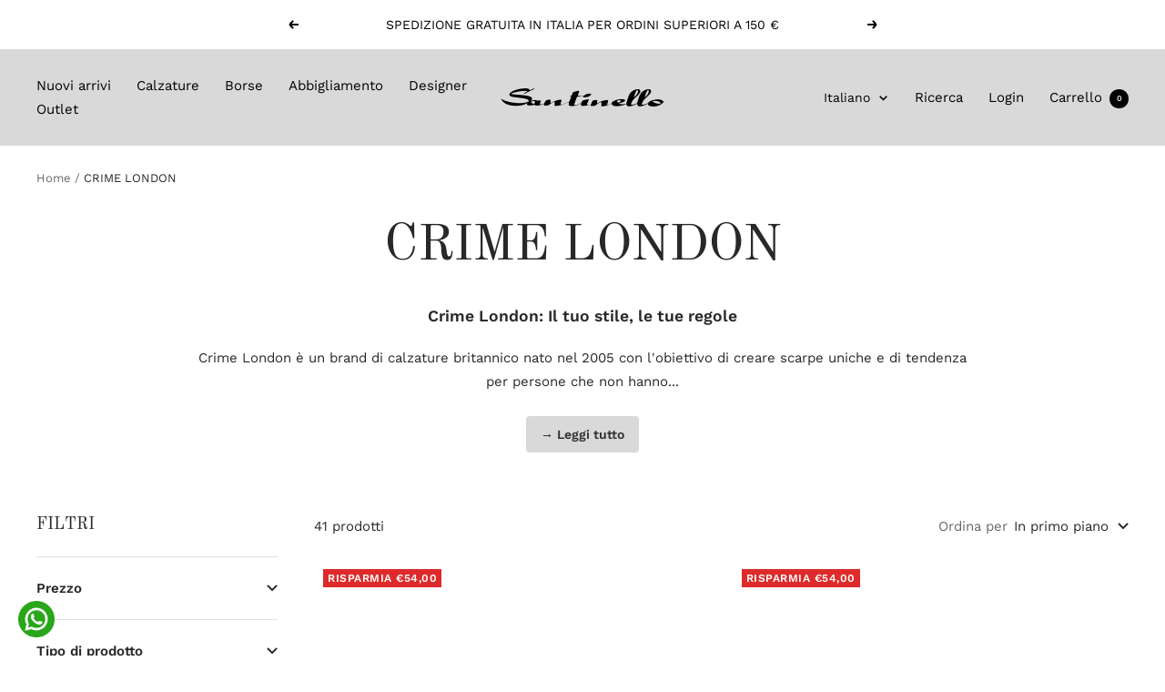

--- FILE ---
content_type: text/html; charset=utf-8
request_url: https://santinelloshop.com/collections/crime-london
body_size: 54166
content:
<!doctype html><html class="no-js" lang="it" dir="ltr">
  <head>
    <meta charset="utf-8">
    <meta name="viewport" content="width=device-width, initial-scale=1.0, height=device-height, minimum-scale=1.0, maximum-scale=1.0">
    <meta name="theme-color" content="#d9d9d9">

    <title>Crime London scarpe al miglior prezzo</title><meta name="description" content="Tutte le calzature Crime London al miglior prezzo online. Scopri tutta la collezione di sneakers."><link rel="canonical" href="https://santinelloshop.com/collections/crime-london"><link rel="shortcut icon" href="//santinelloshop.com/cdn/shop/files/santinello-favicon_96x96.png?v=1695973648" type="image/png"><link rel="preconnect" href="https://cdn.shopify.com">
    <link rel="dns-prefetch" href="https://productreviews.shopifycdn.com">
    <link rel="dns-prefetch" href="https://www.google-analytics.com"><link rel="preconnect" href="https://fonts.shopifycdn.com" crossorigin><link rel="preload" as="style" href="//santinelloshop.com/cdn/shop/t/5/assets/theme.css?v=32874432425685869781758706109">
    <link rel="preload" as="script" href="//santinelloshop.com/cdn/shop/t/5/assets/vendor.js?v=31715688253868339281678716871">
    <link rel="preload" as="script" href="//santinelloshop.com/cdn/shop/t/5/assets/theme.js?v=129342071853626908241757404056"><meta property="og:type" content="website">
  <meta property="og:title" content="CRIME LONDON"><meta property="og:image" content="http://santinelloshop.com/cdn/shop/collections/Immagine.jpg?v=1628244170">
  <meta property="og:image:secure_url" content="https://santinelloshop.com/cdn/shop/collections/Immagine.jpg?v=1628244170">
  <meta property="og:image:width" content="620">
  <meta property="og:image:height" content="634"><meta property="og:description" content="Tutte le calzature Crime London al miglior prezzo online. Scopri tutta la collezione di sneakers."><meta property="og:url" content="https://santinelloshop.com/collections/crime-london">
<meta property="og:site_name" content="santinelloshop.com"><meta name="twitter:card" content="summary"><meta name="twitter:title" content="CRIME LONDON">
  <meta name="twitter:description" content="
Crime London: Il tuo stile, le tue regole
Crime London è un brand di calzature britannico nato nel 2005 con l&#39;obiettivo di creare scarpe uniche e di tendenza per persone che non hanno paura di esprimere la propria individualità. Le loro collezioni combinano sapientemente stile vintage e streetwear, dando vita a modelli audaci e originali.
Santinello Shop: la tua destinazione per Crime London in Italia
Santinello Shop è rivenditore ufficiale di Crime London in Italia. Nel nostro negozio online e nei nostri punti vendita fisici potrai trovare un&#39;ampia selezione di scarpe Crime London per uomo e donna, tra cui stivali, sneakers, sandali e mocassini.

→ Leggi tutto"><meta name="twitter:image" content="https://santinelloshop.com/cdn/shop/collections/Immagine_1200x1200_crop_center.jpg?v=1628244170">
  <meta name="twitter:image:alt" content="CRIME LONDON">
    


  <script type="application/ld+json">
  {
    "@context": "https://schema.org",
    "@type": "BreadcrumbList",
  "itemListElement": [{
      "@type": "ListItem",
      "position": 1,
      "name": "Home",
      "item": "https://santinelloshop.com"
    },{
          "@type": "ListItem",
          "position": 2,
          "name": "CRIME LONDON",
          "item": "https://santinelloshop.com/collections/crime-london"
        }]
  }
  </script>


    <link rel="preload" href="//santinelloshop.com/cdn/fonts/old_standard_tt/oldstandardtt_n4.e4d0459aae47f231fcd882ba2c7aa365342610f8.woff2" as="font" type="font/woff2" crossorigin><link rel="preload" href="//santinelloshop.com/cdn/fonts/work_sans/worksans_n4.b7973b3d07d0ace13de1b1bea9c45759cdbe12cf.woff2" as="font" type="font/woff2" crossorigin><style>
  /* Typography (heading) */
  @font-face {
  font-family: "Old Standard TT";
  font-weight: 400;
  font-style: normal;
  font-display: swap;
  src: url("//santinelloshop.com/cdn/fonts/old_standard_tt/oldstandardtt_n4.e4d0459aae47f231fcd882ba2c7aa365342610f8.woff2") format("woff2"),
       url("//santinelloshop.com/cdn/fonts/old_standard_tt/oldstandardtt_n4.ad7f749dd2bf2630a6bd1c3e678430fa94129426.woff") format("woff");
}

@font-face {
  font-family: "Old Standard TT";
  font-weight: 400;
  font-style: italic;
  font-display: swap;
  src: url("//santinelloshop.com/cdn/fonts/old_standard_tt/oldstandardtt_i4.c326a2c6583df4bb9d1c9be314229326a4b30c2b.woff2") format("woff2"),
       url("//santinelloshop.com/cdn/fonts/old_standard_tt/oldstandardtt_i4.12a8ce16b11fdac6fa2211a3a059f587a73956fd.woff") format("woff");
}

/* Typography (body) */
  @font-face {
  font-family: "Work Sans";
  font-weight: 400;
  font-style: normal;
  font-display: swap;
  src: url("//santinelloshop.com/cdn/fonts/work_sans/worksans_n4.b7973b3d07d0ace13de1b1bea9c45759cdbe12cf.woff2") format("woff2"),
       url("//santinelloshop.com/cdn/fonts/work_sans/worksans_n4.cf5ceb1e6d373a9505e637c1aff0a71d0959556d.woff") format("woff");
}

@font-face {
  font-family: "Work Sans";
  font-weight: 400;
  font-style: italic;
  font-display: swap;
  src: url("//santinelloshop.com/cdn/fonts/work_sans/worksans_i4.16ff51e3e71fc1d09ff97b9ff9ccacbeeb384ec4.woff2") format("woff2"),
       url("//santinelloshop.com/cdn/fonts/work_sans/worksans_i4.ed4a1418cba5b7f04f79e4d5c8a5f1a6bd34f23b.woff") format("woff");
}

@font-face {
  font-family: "Work Sans";
  font-weight: 600;
  font-style: normal;
  font-display: swap;
  src: url("//santinelloshop.com/cdn/fonts/work_sans/worksans_n6.75811c3bd5161ea6e3ceb2d48ca889388f9bd5fe.woff2") format("woff2"),
       url("//santinelloshop.com/cdn/fonts/work_sans/worksans_n6.defcf26f28f3fa3df4555714d3f2e0f1217d7772.woff") format("woff");
}

@font-face {
  font-family: "Work Sans";
  font-weight: 600;
  font-style: italic;
  font-display: swap;
  src: url("//santinelloshop.com/cdn/fonts/work_sans/worksans_i6.78fba5461dc3c46449871ad9378fc3fd89177502.woff2") format("woff2"),
       url("//santinelloshop.com/cdn/fonts/work_sans/worksans_i6.e96d1853127697ea13d53cd7adc74309426a22a9.woff") format("woff");
}

:root {--heading-color: 40, 40, 40;
    --text-color: 40, 40, 40;
    --background: 255, 255, 255;
    --secondary-background: 245, 245, 245;
    --border-color: 223, 223, 223;
    --border-color-darker: 169, 169, 169;
    --success-color: 46, 158, 123;
    --success-background: 213, 236, 229;
    --error-color: 222, 42, 42;
    --error-background: 253, 240, 240;
    --primary-button-background: 34, 35, 35;
    --primary-button-text-color: 255, 255, 255;
    --secondary-button-background: 255, 255, 255;
    --secondary-button-text-color: 34, 35, 35;
    --product-star-rating: 246, 164, 41;
    --product-on-sale-accent: 222, 42, 42;
    --product-sold-out-accent: 89, 89, 89;
    --product-custom-label-background: 162, 107, 37;
    --product-custom-label-text-color: 255, 255, 255;
    --product-custom-label-2-background: 243, 255, 52;
    --product-custom-label-2-text-color: 0, 0, 0;
    --product-low-stock-text-color: 222, 42, 42;
    --product-in-stock-text-color: 46, 158, 123;
    --loading-bar-background: 40, 40, 40;

    /* We duplicate some "base" colors as root colors, which is useful to use on drawer elements or popover without. Those should not be overridden to avoid issues */
    --root-heading-color: 40, 40, 40;
    --root-text-color: 40, 40, 40;
    --root-background: 255, 255, 255;
    --root-border-color: 223, 223, 223;
    --root-primary-button-background: 34, 35, 35;
    --root-primary-button-text-color: 255, 255, 255;

    --base-font-size: 15px;
    --heading-font-family: "Old Standard TT", serif;
    --heading-font-weight: 400;
    --heading-font-style: normal;
    --heading-text-transform: uppercase;
    --text-font-family: "Work Sans", sans-serif;
    --text-font-weight: 400;
    --text-font-style: normal;
    --text-font-bold-weight: 600;

    /* Typography (font size) */
    --heading-xxsmall-font-size: 11px;
    --heading-xsmall-font-size: 11px;
    --heading-small-font-size: 12px;
    --heading-large-font-size: 36px;
    --heading-h1-font-size: 36px;
    --heading-h2-font-size: 30px;
    --heading-h3-font-size: 26px;
    --heading-h4-font-size: 24px;
    --heading-h5-font-size: 20px;
    --heading-h6-font-size: 16px;

    /* Control the look and feel of the theme by changing radius of various elements */
    --button-border-radius: 0px;
    --block-border-radius: 0px;
    --block-border-radius-reduced: 0px;
    --color-swatch-border-radius: 0px;

    /* Button size */
    --button-height: 48px;
    --button-small-height: 40px;

    /* Form related */
    --form-input-field-height: 48px;
    --form-input-gap: 16px;
    --form-submit-margin: 24px;

    /* Product listing related variables */
    --product-list-block-spacing: 32px;

    /* Video related */
    --play-button-background: 255, 255, 255;
    --play-button-arrow: 40, 40, 40;

    /* RTL support */
    --transform-logical-flip: 1;
    --transform-origin-start: left;
    --transform-origin-end: right;

    /* Other */
    --zoom-cursor-svg-url: url(//santinelloshop.com/cdn/shop/t/5/assets/zoom-cursor.svg?v=39908859784506347231678716886);
    --arrow-right-svg-url: url(//santinelloshop.com/cdn/shop/t/5/assets/arrow-right.svg?v=40046868119262634591678716886);
    --arrow-left-svg-url: url(//santinelloshop.com/cdn/shop/t/5/assets/arrow-left.svg?v=158856395986752206651678716886);

    /* Some useful variables that we can reuse in our CSS. Some explanation are needed for some of them:
       - container-max-width-minus-gutters: represents the container max width without the edge gutters
       - container-outer-width: considering the screen width, represent all the space outside the container
       - container-outer-margin: same as container-outer-width but get set to 0 inside a container
       - container-inner-width: the effective space inside the container (minus gutters)
       - grid-column-width: represents the width of a single column of the grid
       - vertical-breather: this is a variable that defines the global "spacing" between sections, and inside the section
                            to create some "breath" and minimum spacing
     */
    --container-max-width: 1600px;
    --container-gutter: 24px;
    --container-max-width-minus-gutters: calc(var(--container-max-width) - (var(--container-gutter)) * 2);
    --container-outer-width: max(calc((100vw - var(--container-max-width-minus-gutters)) / 2), var(--container-gutter));
    --container-outer-margin: var(--container-outer-width);
    --container-inner-width: calc(100vw - var(--container-outer-width) * 2);

    --grid-column-count: 10;
    --grid-gap: 24px;
    --grid-column-width: calc((100vw - var(--container-outer-width) * 2 - var(--grid-gap) * (var(--grid-column-count) - 1)) / var(--grid-column-count));

    --vertical-breather: 48px;
    --vertical-breather-tight: 48px;

    /* Shopify related variables */
    --payment-terms-background-color: #ffffff;
  }

  @media screen and (min-width: 741px) {
    :root {
      --container-gutter: 40px;
      --grid-column-count: 20;
      --vertical-breather: 64px;
      --vertical-breather-tight: 64px;

      /* Typography (font size) */
      --heading-xsmall-font-size: 12px;
      --heading-small-font-size: 13px;
      --heading-large-font-size: 52px;
      --heading-h1-font-size: 48px;
      --heading-h2-font-size: 38px;
      --heading-h3-font-size: 32px;
      --heading-h4-font-size: 24px;
      --heading-h5-font-size: 20px;
      --heading-h6-font-size: 18px;

      /* Form related */
      --form-input-field-height: 52px;
      --form-submit-margin: 32px;

      /* Button size */
      --button-height: 52px;
      --button-small-height: 44px;
    }
  }

  @media screen and (min-width: 1200px) {
    :root {
      --vertical-breather: 80px;
      --vertical-breather-tight: 64px;
      --product-list-block-spacing: 48px;

      /* Typography */
      --heading-large-font-size: 64px;
      --heading-h1-font-size: 56px;
      --heading-h2-font-size: 48px;
      --heading-h3-font-size: 36px;
      --heading-h4-font-size: 30px;
      --heading-h5-font-size: 24px;
      --heading-h6-font-size: 18px;
    }
  }

  @media screen and (min-width: 1600px) {
    :root {
      --vertical-breather: 90px;
      --vertical-breather-tight: 64px;
    }
  }
</style>
    <script>
  // This allows to expose several variables to the global scope, to be used in scripts
  window.themeVariables = {
    settings: {
      direction: "ltr",
      pageType: "collection",
      cartCount: 0,
      moneyFormat: "€{{amount_with_comma_separator}}",
      moneyWithCurrencyFormat: "€{{amount_with_comma_separator}} EUR",
      showVendor: false,
      discountMode: "saving",
      currencyCodeEnabled: false,
      cartType: "message",
      cartCurrency: "EUR",
      mobileZoomFactor: 2.5
    },

    routes: {
      host: "santinelloshop.com",
      rootUrl: "\/",
      rootUrlWithoutSlash: '',
      cartUrl: "\/cart",
      cartAddUrl: "\/cart\/add",
      cartChangeUrl: "\/cart\/change",
      searchUrl: "\/search",
      predictiveSearchUrl: "\/search\/suggest",
      productRecommendationsUrl: "\/recommendations\/products"
    },

    strings: {
      accessibilityDelete: "Cancella",
      accessibilityClose: "Chiudere",
      collectionSoldOut: "Esaurito",
      collectionDiscount: "Risparmia @savings@",
      productSalePrice: "Prezzo di vendita",
      productRegularPrice: "Prezzo regolare",
      productFormUnavailable: "Non disponibile",
      productFormSoldOut: "Venduto",
      productFormPreOrder: "Preordinare",
      productFormAddToCart: "Aggiungi",
      searchNoResults: "Nessun risultato è stato trovato.",
      searchNewSearch: "Nuova ricerca",
      searchProducts: "Prodotti",
      searchArticles: "Blog post",
      searchPages: "Pagine",
      searchCollections: "Collezioni",
      cartViewCart: "Vai al carrello",
      cartItemAdded: "Prodotto aggiunto al tuo carrello !",
      cartItemAddedShort: "Prodotto aggiunto !",
      cartAddOrderNote: "Aggiungi nota dell\u0026#39;ordine",
      cartEditOrderNote: "Modifica nota dell\u0026#39;ordine",
      shippingEstimatorNoResults: "Siamo spiacenti, non spediamo al tuo indirizzo.",
      shippingEstimatorOneResult: "C\u0026#39;è una tariffa di spedizione per il tuo indirizzo :",
      shippingEstimatorMultipleResults: "Ci sono diverse tariffe di spedizione per il tuo indirizzo :",
      shippingEstimatorError: "Si sono verificati uno o più errori durante il recupero delle tariffe di spedizione :"
    },

    libs: {
      flickity: "\/\/santinelloshop.com\/cdn\/shop\/t\/5\/assets\/flickity.js?v=176646718982628074891678716871",
      photoswipe: "\/\/santinelloshop.com\/cdn\/shop\/t\/5\/assets\/photoswipe.js?v=132268647426145925301678716871",
      qrCode: "\/\/santinelloshop.com\/cdn\/shopifycloud\/storefront\/assets\/themes_support\/vendor\/qrcode-3f2b403b.js"
    },

    breakpoints: {
      phone: 'screen and (max-width: 740px)',
      tablet: 'screen and (min-width: 741px) and (max-width: 999px)',
      tabletAndUp: 'screen and (min-width: 741px)',
      pocket: 'screen and (max-width: 999px)',
      lap: 'screen and (min-width: 1000px) and (max-width: 1199px)',
      lapAndUp: 'screen and (min-width: 1000px)',
      desktop: 'screen and (min-width: 1200px)',
      wide: 'screen and (min-width: 1400px)'
    }
  };

  window.addEventListener('pageshow', async () => {
    const cartContent = await (await fetch(`${window.themeVariables.routes.cartUrl}.js`, {cache: 'reload'})).json();
    document.documentElement.dispatchEvent(new CustomEvent('cart:refresh', {detail: {cart: cartContent}}));
  });

  if ('noModule' in HTMLScriptElement.prototype) {
    // Old browsers (like IE) that does not support module will be considered as if not executing JS at all
    document.documentElement.className = document.documentElement.className.replace('no-js', 'js');

    requestAnimationFrame(() => {
      const viewportHeight = (window.visualViewport ? window.visualViewport.height : document.documentElement.clientHeight);
      document.documentElement.style.setProperty('--window-height',viewportHeight + 'px');
    });
  }</script>

    <link rel="stylesheet" href="//santinelloshop.com/cdn/shop/t/5/assets/theme.css?v=32874432425685869781758706109">

    <script src="//santinelloshop.com/cdn/shop/t/5/assets/vendor.js?v=31715688253868339281678716871" defer></script>
    <script src="//santinelloshop.com/cdn/shop/t/5/assets/theme.js?v=129342071853626908241757404056" defer></script>
    <script src="//santinelloshop.com/cdn/shop/t/5/assets/custom.js?v=167639537848865775061678716871" defer></script>

    <meta name="google-site-verification" content="JxXWAP6MC7QM3FwsSa-EJ1bpCAHI3rNEyLCKpW3rWHs" />

    <script>window.performance && window.performance.mark && window.performance.mark('shopify.content_for_header.start');</script><meta name="google-site-verification" content="OpnEyPWIZDknJugYJ717cKbP9kuVozJ-qUJpFgkKbA8">
<meta name="facebook-domain-verification" content="98dqf8a51919qkigdslgrbeubl1sxf">
<meta id="shopify-digital-wallet" name="shopify-digital-wallet" content="/4873748578/digital_wallets/dialog">
<meta name="shopify-checkout-api-token" content="429b6cdef8167a66166b7378e8d88b35">
<meta id="in-context-paypal-metadata" data-shop-id="4873748578" data-venmo-supported="false" data-environment="production" data-locale="it_IT" data-paypal-v4="true" data-currency="EUR">
<link rel="alternate" type="application/atom+xml" title="Feed" href="/collections/crime-london.atom" />
<link rel="next" href="/collections/crime-london?page=2">
<link rel="alternate" hreflang="x-default" href="https://santinelloshop.com/collections/crime-london">
<link rel="alternate" hreflang="it" href="https://santinelloshop.com/collections/crime-london">
<link rel="alternate" hreflang="en" href="https://santinelloshop.com/en/collections/crime-london">
<link rel="alternate" type="application/json+oembed" href="https://santinelloshop.com/collections/crime-london.oembed">
<script async="async" src="/checkouts/internal/preloads.js?locale=it-IT"></script>
<script id="shopify-features" type="application/json">{"accessToken":"429b6cdef8167a66166b7378e8d88b35","betas":["rich-media-storefront-analytics"],"domain":"santinelloshop.com","predictiveSearch":true,"shopId":4873748578,"locale":"it"}</script>
<script>var Shopify = Shopify || {};
Shopify.shop = "santinelloshop-com.myshopify.com";
Shopify.locale = "it";
Shopify.currency = {"active":"EUR","rate":"1.0"};
Shopify.country = "IT";
Shopify.theme = {"name":"Focal","id":145965416778,"schema_name":"Focal","schema_version":"10.0.1","theme_store_id":714,"role":"main"};
Shopify.theme.handle = "null";
Shopify.theme.style = {"id":null,"handle":null};
Shopify.cdnHost = "santinelloshop.com/cdn";
Shopify.routes = Shopify.routes || {};
Shopify.routes.root = "/";</script>
<script type="module">!function(o){(o.Shopify=o.Shopify||{}).modules=!0}(window);</script>
<script>!function(o){function n(){var o=[];function n(){o.push(Array.prototype.slice.apply(arguments))}return n.q=o,n}var t=o.Shopify=o.Shopify||{};t.loadFeatures=n(),t.autoloadFeatures=n()}(window);</script>
<script id="shop-js-analytics" type="application/json">{"pageType":"collection"}</script>
<script defer="defer" async type="module" src="//santinelloshop.com/cdn/shopifycloud/shop-js/modules/v2/client.init-shop-cart-sync_B0kkjBRt.it.esm.js"></script>
<script defer="defer" async type="module" src="//santinelloshop.com/cdn/shopifycloud/shop-js/modules/v2/chunk.common_AgTufRUD.esm.js"></script>
<script type="module">
  await import("//santinelloshop.com/cdn/shopifycloud/shop-js/modules/v2/client.init-shop-cart-sync_B0kkjBRt.it.esm.js");
await import("//santinelloshop.com/cdn/shopifycloud/shop-js/modules/v2/chunk.common_AgTufRUD.esm.js");

  window.Shopify.SignInWithShop?.initShopCartSync?.({"fedCMEnabled":true,"windoidEnabled":true});

</script>
<script>(function() {
  var isLoaded = false;
  function asyncLoad() {
    if (isLoaded) return;
    isLoaded = true;
    var urls = ["\/\/www.powr.io\/powr.js?powr-token=santinelloshop-com.myshopify.com\u0026external-type=shopify\u0026shop=santinelloshop-com.myshopify.com","https:\/\/s3.amazonaws.com\/verge-shopify\/verge-json-ld.js?shop=santinelloshop-com.myshopify.com","\/\/cdn.secomapp.com\/promotionpopup\/cdn\/allshops\/santinelloshop-com\/1615201497.js?shop=santinelloshop-com.myshopify.com","https:\/\/swymv3free-01.azureedge.net\/code\/swym-shopify.js?shop=santinelloshop-com.myshopify.com","https:\/\/easygdpr.b-cdn.net\/v\/1553540745\/gdpr.min.js?shop=santinelloshop-com.myshopify.com","https:\/\/cdn.shopify.com\/s\/files\/1\/0048\/7374\/8578\/t\/5\/assets\/booster_eu_cookie_4873748578.js?v=1695909241\u0026shop=santinelloshop-com.myshopify.com","https:\/\/ecommplugins-scripts.trustpilot.com\/v2.1\/js\/header.min.js?settings=eyJrZXkiOiJtNkRHbWlaZ1dOT2dGcGhyIiwicyI6Im5vbmUifQ==\u0026shop=santinelloshop-com.myshopify.com","https:\/\/ecommplugins-trustboxsettings.trustpilot.com\/santinelloshop-com.myshopify.com.js?settings=1758551889281\u0026shop=santinelloshop-com.myshopify.com","https:\/\/widget.trustpilot.com\/bootstrap\/v5\/tp.widget.sync.bootstrap.min.js?shop=santinelloshop-com.myshopify.com","https:\/\/ecommplugins-scripts.trustpilot.com\/v2.1\/js\/success.min.js?settings=eyJrZXkiOiJtNkRHbWlaZ1dOT2dGcGhyIiwicyI6Im5vbmUiLCJ0IjpbIm9yZGVycy9mdWxmaWxsZWQiXSwidiI6IiIsImEiOiIifQ==\u0026shop=santinelloshop-com.myshopify.com","https:\/\/meggnotec.ams3.digitaloceanspaces.com\/sfy\/assets\/koyyndplGzxnuzz\/js\/widget.js?shop=santinelloshop-com.myshopify.com"];
    for (var i = 0; i < urls.length; i++) {
      var s = document.createElement('script');
      s.type = 'text/javascript';
      s.async = true;
      s.src = urls[i];
      var x = document.getElementsByTagName('script')[0];
      x.parentNode.insertBefore(s, x);
    }
  };
  if(window.attachEvent) {
    window.attachEvent('onload', asyncLoad);
  } else {
    window.addEventListener('load', asyncLoad, false);
  }
})();</script>
<script id="__st">var __st={"a":4873748578,"offset":3600,"reqid":"545d2d50-0100-4f89-b363-21497d10ee57-1768731790","pageurl":"santinelloshop.com\/collections\/crime-london","u":"e7e1df1142a5","p":"collection","rtyp":"collection","rid":157190848610};</script>
<script>window.ShopifyPaypalV4VisibilityTracking = true;</script>
<script id="captcha-bootstrap">!function(){'use strict';const t='contact',e='account',n='new_comment',o=[[t,t],['blogs',n],['comments',n],[t,'customer']],c=[[e,'customer_login'],[e,'guest_login'],[e,'recover_customer_password'],[e,'create_customer']],r=t=>t.map((([t,e])=>`form[action*='/${t}']:not([data-nocaptcha='true']) input[name='form_type'][value='${e}']`)).join(','),a=t=>()=>t?[...document.querySelectorAll(t)].map((t=>t.form)):[];function s(){const t=[...o],e=r(t);return a(e)}const i='password',u='form_key',d=['recaptcha-v3-token','g-recaptcha-response','h-captcha-response',i],f=()=>{try{return window.sessionStorage}catch{return}},m='__shopify_v',_=t=>t.elements[u];function p(t,e,n=!1){try{const o=window.sessionStorage,c=JSON.parse(o.getItem(e)),{data:r}=function(t){const{data:e,action:n}=t;return t[m]||n?{data:e,action:n}:{data:t,action:n}}(c);for(const[e,n]of Object.entries(r))t.elements[e]&&(t.elements[e].value=n);n&&o.removeItem(e)}catch(o){console.error('form repopulation failed',{error:o})}}const l='form_type',E='cptcha';function T(t){t.dataset[E]=!0}const w=window,h=w.document,L='Shopify',v='ce_forms',y='captcha';let A=!1;((t,e)=>{const n=(g='f06e6c50-85a8-45c8-87d0-21a2b65856fe',I='https://cdn.shopify.com/shopifycloud/storefront-forms-hcaptcha/ce_storefront_forms_captcha_hcaptcha.v1.5.2.iife.js',D={infoText:'Protetto da hCaptcha',privacyText:'Privacy',termsText:'Termini'},(t,e,n)=>{const o=w[L][v],c=o.bindForm;if(c)return c(t,g,e,D).then(n);var r;o.q.push([[t,g,e,D],n]),r=I,A||(h.body.append(Object.assign(h.createElement('script'),{id:'captcha-provider',async:!0,src:r})),A=!0)});var g,I,D;w[L]=w[L]||{},w[L][v]=w[L][v]||{},w[L][v].q=[],w[L][y]=w[L][y]||{},w[L][y].protect=function(t,e){n(t,void 0,e),T(t)},Object.freeze(w[L][y]),function(t,e,n,w,h,L){const[v,y,A,g]=function(t,e,n){const i=e?o:[],u=t?c:[],d=[...i,...u],f=r(d),m=r(i),_=r(d.filter((([t,e])=>n.includes(e))));return[a(f),a(m),a(_),s()]}(w,h,L),I=t=>{const e=t.target;return e instanceof HTMLFormElement?e:e&&e.form},D=t=>v().includes(t);t.addEventListener('submit',(t=>{const e=I(t);if(!e)return;const n=D(e)&&!e.dataset.hcaptchaBound&&!e.dataset.recaptchaBound,o=_(e),c=g().includes(e)&&(!o||!o.value);(n||c)&&t.preventDefault(),c&&!n&&(function(t){try{if(!f())return;!function(t){const e=f();if(!e)return;const n=_(t);if(!n)return;const o=n.value;o&&e.removeItem(o)}(t);const e=Array.from(Array(32),(()=>Math.random().toString(36)[2])).join('');!function(t,e){_(t)||t.append(Object.assign(document.createElement('input'),{type:'hidden',name:u})),t.elements[u].value=e}(t,e),function(t,e){const n=f();if(!n)return;const o=[...t.querySelectorAll(`input[type='${i}']`)].map((({name:t})=>t)),c=[...d,...o],r={};for(const[a,s]of new FormData(t).entries())c.includes(a)||(r[a]=s);n.setItem(e,JSON.stringify({[m]:1,action:t.action,data:r}))}(t,e)}catch(e){console.error('failed to persist form',e)}}(e),e.submit())}));const S=(t,e)=>{t&&!t.dataset[E]&&(n(t,e.some((e=>e===t))),T(t))};for(const o of['focusin','change'])t.addEventListener(o,(t=>{const e=I(t);D(e)&&S(e,y())}));const B=e.get('form_key'),M=e.get(l),P=B&&M;t.addEventListener('DOMContentLoaded',(()=>{const t=y();if(P)for(const e of t)e.elements[l].value===M&&p(e,B);[...new Set([...A(),...v().filter((t=>'true'===t.dataset.shopifyCaptcha))])].forEach((e=>S(e,t)))}))}(h,new URLSearchParams(w.location.search),n,t,e,['guest_login'])})(!0,!0)}();</script>
<script integrity="sha256-4kQ18oKyAcykRKYeNunJcIwy7WH5gtpwJnB7kiuLZ1E=" data-source-attribution="shopify.loadfeatures" defer="defer" src="//santinelloshop.com/cdn/shopifycloud/storefront/assets/storefront/load_feature-a0a9edcb.js" crossorigin="anonymous"></script>
<script data-source-attribution="shopify.dynamic_checkout.dynamic.init">var Shopify=Shopify||{};Shopify.PaymentButton=Shopify.PaymentButton||{isStorefrontPortableWallets:!0,init:function(){window.Shopify.PaymentButton.init=function(){};var t=document.createElement("script");t.src="https://santinelloshop.com/cdn/shopifycloud/portable-wallets/latest/portable-wallets.it.js",t.type="module",document.head.appendChild(t)}};
</script>
<script data-source-attribution="shopify.dynamic_checkout.buyer_consent">
  function portableWalletsHideBuyerConsent(e){var t=document.getElementById("shopify-buyer-consent"),n=document.getElementById("shopify-subscription-policy-button");t&&n&&(t.classList.add("hidden"),t.setAttribute("aria-hidden","true"),n.removeEventListener("click",e))}function portableWalletsShowBuyerConsent(e){var t=document.getElementById("shopify-buyer-consent"),n=document.getElementById("shopify-subscription-policy-button");t&&n&&(t.classList.remove("hidden"),t.removeAttribute("aria-hidden"),n.addEventListener("click",e))}window.Shopify?.PaymentButton&&(window.Shopify.PaymentButton.hideBuyerConsent=portableWalletsHideBuyerConsent,window.Shopify.PaymentButton.showBuyerConsent=portableWalletsShowBuyerConsent);
</script>
<script data-source-attribution="shopify.dynamic_checkout.cart.bootstrap">document.addEventListener("DOMContentLoaded",(function(){function t(){return document.querySelector("shopify-accelerated-checkout-cart, shopify-accelerated-checkout")}if(t())Shopify.PaymentButton.init();else{new MutationObserver((function(e,n){t()&&(Shopify.PaymentButton.init(),n.disconnect())})).observe(document.body,{childList:!0,subtree:!0})}}));
</script>
<link id="shopify-accelerated-checkout-styles" rel="stylesheet" media="screen" href="https://santinelloshop.com/cdn/shopifycloud/portable-wallets/latest/accelerated-checkout-backwards-compat.css" crossorigin="anonymous">
<style id="shopify-accelerated-checkout-cart">
        #shopify-buyer-consent {
  margin-top: 1em;
  display: inline-block;
  width: 100%;
}

#shopify-buyer-consent.hidden {
  display: none;
}

#shopify-subscription-policy-button {
  background: none;
  border: none;
  padding: 0;
  text-decoration: underline;
  font-size: inherit;
  cursor: pointer;
}

#shopify-subscription-policy-button::before {
  box-shadow: none;
}

      </style>

<script>window.performance && window.performance.mark && window.performance.mark('shopify.content_for_header.end');</script>

    <!-- Google Tag Manager -->
    <script>
      (function(w,d,s,l,i){w[l]=w[l]||[];w[l].push({'gtm.start':
      new Date().getTime(),event:'gtm.js'});var f=d.getElementsByTagName(s)[0],
      j=d.createElement(s),dl=l!='dataLayer'?'&l='+l:'';j.async=true;j.src=
      'https://www.googletagmanager.com/gtm.js?id='+i+dl;f.parentNode.insertBefore(j,f);
      })(window,document,'script','dataLayer','GTM-PFDKMSQG');
    </script>
    <!-- End Google Tag Manager -->
  
                      <script src="//santinelloshop.com/cdn/shop/t/5/assets/bss-file-configdata.js?v=156676386405028682361696516378" type="text/javascript"></script> <script src="//santinelloshop.com/cdn/shop/t/5/assets/bss-file-configdata-banner.js?v=151034973688681356691695913214" type="text/javascript"></script> <script src="//santinelloshop.com/cdn/shop/t/5/assets/bss-file-configdata-popup.js?v=173992696638277510541695913215" type="text/javascript"></script><script>
                if (typeof BSS_PL == 'undefined') {
                    var BSS_PL = {};
                }
                var bssPlApiServer = "https://product-labels-pro.bsscommerce.com";
                BSS_PL.customerTags = 'null';
                BSS_PL.customerId = 'null';
                BSS_PL.configData = configDatas;
                BSS_PL.configDataBanner = configDataBanners ? configDataBanners : [];
                BSS_PL.configDataPopup = configDataPopups ? configDataPopups : [];
                BSS_PL.storeId = 580;
                BSS_PL.currentPlan = "free";
                BSS_PL.storeIdCustomOld = "10678";
                BSS_PL.storeIdOldWIthPriority = "12200";
                BSS_PL.apiServerProduction = "https://product-labels-pro.bsscommerce.com";
                
                BSS_PL.integration = {"laiReview":{"status":0,"config":[]}}
                </script>
            <style>
.homepage-slideshow .slick-slide .bss_pl_img {
    visibility: hidden !important;
}
</style>
                        <link rel="dns-prefetch" href="https://cdn.secomapp.com/">
<link rel="dns-prefetch" href="https://ajax.googleapis.com/">
<link rel="dns-prefetch" href="https://cdnjs.cloudflare.com/">
<link rel="preload" as="stylesheet" href="//santinelloshop.com/cdn/shop/t/5/assets/sca-pp.css?v=178374312540912810101695985007">

<link rel="stylesheet" href="//santinelloshop.com/cdn/shop/t/5/assets/sca-pp.css?v=178374312540912810101695985007">
 <script>
  
    SCAPPLive = {};
  
  SCAPPShop = {};
    
  </script> 
 <!-- BEGIN app block: shopify://apps/ta-labels-badges/blocks/bss-pl-config-data/91bfe765-b604-49a1-805e-3599fa600b24 --><script
    id='bss-pl-config-data'
>
	let TAE_StoreId = "";
	if (typeof BSS_PL == 'undefined' || TAE_StoreId !== "") {
  		var BSS_PL = {};
		BSS_PL.storeId = null;
		BSS_PL.currentPlan = null;
		BSS_PL.apiServerProduction = null;
		BSS_PL.publicAccessToken = null;
		BSS_PL.customerTags = "null";
		BSS_PL.customerId = "null";
		BSS_PL.storeIdCustomOld = null;
		BSS_PL.storeIdOldWIthPriority = null;
		BSS_PL.storeIdOptimizeAppendLabel = null
		BSS_PL.optimizeCodeIds = null; 
		BSS_PL.extendedFeatureIds = null;
		BSS_PL.integration = null;
		BSS_PL.settingsData  = null;
		BSS_PL.configProductMetafields = null;
		BSS_PL.configVariantMetafields = null;
		
		BSS_PL.configData = [].concat();

		
		BSS_PL.configDataBanner = [].concat();

		
		BSS_PL.configDataPopup = [].concat();

		
		BSS_PL.configDataLabelGroup = [].concat();
		
		
		BSS_PL.collectionID = ``;
		BSS_PL.collectionHandle = ``;
		BSS_PL.collectionTitle = ``;

		
		BSS_PL.conditionConfigData = [].concat();
	}
</script>




<style>
    
    
</style>

<script>
    function bssLoadScripts(src, callback, isDefer = false) {
        const scriptTag = document.createElement('script');
        document.head.appendChild(scriptTag);
        scriptTag.src = src;
        if (isDefer) {
            scriptTag.defer = true;
        } else {
            scriptTag.async = true;
        }
        if (callback) {
            scriptTag.addEventListener('load', function () {
                callback();
            });
        }
    }
    const scriptUrls = [
        "https://cdn.shopify.com/extensions/019bc4fb-09b1-7c2a-aaf4-8025e33c8448/product-label-557/assets/bss-pl-init-helper.js",
        "https://cdn.shopify.com/extensions/019bc4fb-09b1-7c2a-aaf4-8025e33c8448/product-label-557/assets/bss-pl-init-config-run-scripts.js",
    ];
    Promise.all(scriptUrls.map((script) => new Promise((resolve) => bssLoadScripts(script, resolve)))).then((res) => {
        console.log('BSS scripts loaded');
        window.bssScriptsLoaded = true;
    });

	function bssInitScripts() {
		if (BSS_PL.configData.length) {
			const enabledFeature = [
				{ type: 1, script: "https://cdn.shopify.com/extensions/019bc4fb-09b1-7c2a-aaf4-8025e33c8448/product-label-557/assets/bss-pl-init-for-label.js" },
				{ type: 2, badge: [0, 7, 8], script: "https://cdn.shopify.com/extensions/019bc4fb-09b1-7c2a-aaf4-8025e33c8448/product-label-557/assets/bss-pl-init-for-badge-product-name.js" },
				{ type: 2, badge: [1, 11], script: "https://cdn.shopify.com/extensions/019bc4fb-09b1-7c2a-aaf4-8025e33c8448/product-label-557/assets/bss-pl-init-for-badge-product-image.js" },
				{ type: 2, badge: 2, script: "https://cdn.shopify.com/extensions/019bc4fb-09b1-7c2a-aaf4-8025e33c8448/product-label-557/assets/bss-pl-init-for-badge-custom-selector.js" },
				{ type: 2, badge: [3, 9, 10], script: "https://cdn.shopify.com/extensions/019bc4fb-09b1-7c2a-aaf4-8025e33c8448/product-label-557/assets/bss-pl-init-for-badge-price.js" },
				{ type: 2, badge: 4, script: "https://cdn.shopify.com/extensions/019bc4fb-09b1-7c2a-aaf4-8025e33c8448/product-label-557/assets/bss-pl-init-for-badge-add-to-cart-btn.js" },
				{ type: 2, badge: 5, script: "https://cdn.shopify.com/extensions/019bc4fb-09b1-7c2a-aaf4-8025e33c8448/product-label-557/assets/bss-pl-init-for-badge-quantity-box.js" },
				{ type: 2, badge: 6, script: "https://cdn.shopify.com/extensions/019bc4fb-09b1-7c2a-aaf4-8025e33c8448/product-label-557/assets/bss-pl-init-for-badge-buy-it-now-btn.js" }
			]
				.filter(({ type, badge }) => BSS_PL.configData.some(item => item.label_type === type && (badge === undefined || (Array.isArray(badge) ? badge.includes(item.badge_type) : item.badge_type === badge))) || (type === 1 && BSS_PL.configDataLabelGroup && BSS_PL.configDataLabelGroup.length))
				.map(({ script }) => script);
				
            enabledFeature.forEach((src) => bssLoadScripts(src));

            if (enabledFeature.length) {
                const src = "https://cdn.shopify.com/extensions/019bc4fb-09b1-7c2a-aaf4-8025e33c8448/product-label-557/assets/bss-product-label-js.js";
                bssLoadScripts(src);
            }
        }

        if (BSS_PL.configDataBanner && BSS_PL.configDataBanner.length) {
            const src = "https://cdn.shopify.com/extensions/019bc4fb-09b1-7c2a-aaf4-8025e33c8448/product-label-557/assets/bss-product-label-banner.js";
            bssLoadScripts(src);
        }

        if (BSS_PL.configDataPopup && BSS_PL.configDataPopup.length) {
            const src = "https://cdn.shopify.com/extensions/019bc4fb-09b1-7c2a-aaf4-8025e33c8448/product-label-557/assets/bss-product-label-popup.js";
            bssLoadScripts(src);
        }

        if (window.location.search.includes('bss-pl-custom-selector')) {
            const src = "https://cdn.shopify.com/extensions/019bc4fb-09b1-7c2a-aaf4-8025e33c8448/product-label-557/assets/bss-product-label-custom-position.js";
            bssLoadScripts(src, null, true);
        }
    }
    bssInitScripts();
</script>


<!-- END app block --><script src="https://cdn.shopify.com/extensions/8d2c31d3-a828-4daf-820f-80b7f8e01c39/nova-eu-cookie-bar-gdpr-4/assets/nova-cookie-app-embed.js" type="text/javascript" defer="defer"></script>
<link href="https://cdn.shopify.com/extensions/8d2c31d3-a828-4daf-820f-80b7f8e01c39/nova-eu-cookie-bar-gdpr-4/assets/nova-cookie.css" rel="stylesheet" type="text/css" media="all">
<link href="https://cdn.shopify.com/extensions/019bc4fb-09b1-7c2a-aaf4-8025e33c8448/product-label-557/assets/bss-pl-style.min.css" rel="stylesheet" type="text/css" media="all">
<script src="https://cdn.shopify.com/extensions/54836483-104c-4f15-b99b-a048d9ea027e/infinite-google-ads-232/assets/Pixels-app-block.js" type="text/javascript" defer="defer"></script>
<link href="https://monorail-edge.shopifysvc.com" rel="dns-prefetch">
<script>(function(){if ("sendBeacon" in navigator && "performance" in window) {try {var session_token_from_headers = performance.getEntriesByType('navigation')[0].serverTiming.find(x => x.name == '_s').description;} catch {var session_token_from_headers = undefined;}var session_cookie_matches = document.cookie.match(/_shopify_s=([^;]*)/);var session_token_from_cookie = session_cookie_matches && session_cookie_matches.length === 2 ? session_cookie_matches[1] : "";var session_token = session_token_from_headers || session_token_from_cookie || "";function handle_abandonment_event(e) {var entries = performance.getEntries().filter(function(entry) {return /monorail-edge.shopifysvc.com/.test(entry.name);});if (!window.abandonment_tracked && entries.length === 0) {window.abandonment_tracked = true;var currentMs = Date.now();var navigation_start = performance.timing.navigationStart;var payload = {shop_id: 4873748578,url: window.location.href,navigation_start,duration: currentMs - navigation_start,session_token,page_type: "collection"};window.navigator.sendBeacon("https://monorail-edge.shopifysvc.com/v1/produce", JSON.stringify({schema_id: "online_store_buyer_site_abandonment/1.1",payload: payload,metadata: {event_created_at_ms: currentMs,event_sent_at_ms: currentMs}}));}}window.addEventListener('pagehide', handle_abandonment_event);}}());</script>
<script id="web-pixels-manager-setup">(function e(e,d,r,n,o){if(void 0===o&&(o={}),!Boolean(null===(a=null===(i=window.Shopify)||void 0===i?void 0:i.analytics)||void 0===a?void 0:a.replayQueue)){var i,a;window.Shopify=window.Shopify||{};var t=window.Shopify;t.analytics=t.analytics||{};var s=t.analytics;s.replayQueue=[],s.publish=function(e,d,r){return s.replayQueue.push([e,d,r]),!0};try{self.performance.mark("wpm:start")}catch(e){}var l=function(){var e={modern:/Edge?\/(1{2}[4-9]|1[2-9]\d|[2-9]\d{2}|\d{4,})\.\d+(\.\d+|)|Firefox\/(1{2}[4-9]|1[2-9]\d|[2-9]\d{2}|\d{4,})\.\d+(\.\d+|)|Chrom(ium|e)\/(9{2}|\d{3,})\.\d+(\.\d+|)|(Maci|X1{2}).+ Version\/(15\.\d+|(1[6-9]|[2-9]\d|\d{3,})\.\d+)([,.]\d+|)( \(\w+\)|)( Mobile\/\w+|) Safari\/|Chrome.+OPR\/(9{2}|\d{3,})\.\d+\.\d+|(CPU[ +]OS|iPhone[ +]OS|CPU[ +]iPhone|CPU IPhone OS|CPU iPad OS)[ +]+(15[._]\d+|(1[6-9]|[2-9]\d|\d{3,})[._]\d+)([._]\d+|)|Android:?[ /-](13[3-9]|1[4-9]\d|[2-9]\d{2}|\d{4,})(\.\d+|)(\.\d+|)|Android.+Firefox\/(13[5-9]|1[4-9]\d|[2-9]\d{2}|\d{4,})\.\d+(\.\d+|)|Android.+Chrom(ium|e)\/(13[3-9]|1[4-9]\d|[2-9]\d{2}|\d{4,})\.\d+(\.\d+|)|SamsungBrowser\/([2-9]\d|\d{3,})\.\d+/,legacy:/Edge?\/(1[6-9]|[2-9]\d|\d{3,})\.\d+(\.\d+|)|Firefox\/(5[4-9]|[6-9]\d|\d{3,})\.\d+(\.\d+|)|Chrom(ium|e)\/(5[1-9]|[6-9]\d|\d{3,})\.\d+(\.\d+|)([\d.]+$|.*Safari\/(?![\d.]+ Edge\/[\d.]+$))|(Maci|X1{2}).+ Version\/(10\.\d+|(1[1-9]|[2-9]\d|\d{3,})\.\d+)([,.]\d+|)( \(\w+\)|)( Mobile\/\w+|) Safari\/|Chrome.+OPR\/(3[89]|[4-9]\d|\d{3,})\.\d+\.\d+|(CPU[ +]OS|iPhone[ +]OS|CPU[ +]iPhone|CPU IPhone OS|CPU iPad OS)[ +]+(10[._]\d+|(1[1-9]|[2-9]\d|\d{3,})[._]\d+)([._]\d+|)|Android:?[ /-](13[3-9]|1[4-9]\d|[2-9]\d{2}|\d{4,})(\.\d+|)(\.\d+|)|Mobile Safari.+OPR\/([89]\d|\d{3,})\.\d+\.\d+|Android.+Firefox\/(13[5-9]|1[4-9]\d|[2-9]\d{2}|\d{4,})\.\d+(\.\d+|)|Android.+Chrom(ium|e)\/(13[3-9]|1[4-9]\d|[2-9]\d{2}|\d{4,})\.\d+(\.\d+|)|Android.+(UC? ?Browser|UCWEB|U3)[ /]?(15\.([5-9]|\d{2,})|(1[6-9]|[2-9]\d|\d{3,})\.\d+)\.\d+|SamsungBrowser\/(5\.\d+|([6-9]|\d{2,})\.\d+)|Android.+MQ{2}Browser\/(14(\.(9|\d{2,})|)|(1[5-9]|[2-9]\d|\d{3,})(\.\d+|))(\.\d+|)|K[Aa][Ii]OS\/(3\.\d+|([4-9]|\d{2,})\.\d+)(\.\d+|)/},d=e.modern,r=e.legacy,n=navigator.userAgent;return n.match(d)?"modern":n.match(r)?"legacy":"unknown"}(),u="modern"===l?"modern":"legacy",c=(null!=n?n:{modern:"",legacy:""})[u],f=function(e){return[e.baseUrl,"/wpm","/b",e.hashVersion,"modern"===e.buildTarget?"m":"l",".js"].join("")}({baseUrl:d,hashVersion:r,buildTarget:u}),m=function(e){var d=e.version,r=e.bundleTarget,n=e.surface,o=e.pageUrl,i=e.monorailEndpoint;return{emit:function(e){var a=e.status,t=e.errorMsg,s=(new Date).getTime(),l=JSON.stringify({metadata:{event_sent_at_ms:s},events:[{schema_id:"web_pixels_manager_load/3.1",payload:{version:d,bundle_target:r,page_url:o,status:a,surface:n,error_msg:t},metadata:{event_created_at_ms:s}}]});if(!i)return console&&console.warn&&console.warn("[Web Pixels Manager] No Monorail endpoint provided, skipping logging."),!1;try{return self.navigator.sendBeacon.bind(self.navigator)(i,l)}catch(e){}var u=new XMLHttpRequest;try{return u.open("POST",i,!0),u.setRequestHeader("Content-Type","text/plain"),u.send(l),!0}catch(e){return console&&console.warn&&console.warn("[Web Pixels Manager] Got an unhandled error while logging to Monorail."),!1}}}}({version:r,bundleTarget:l,surface:e.surface,pageUrl:self.location.href,monorailEndpoint:e.monorailEndpoint});try{o.browserTarget=l,function(e){var d=e.src,r=e.async,n=void 0===r||r,o=e.onload,i=e.onerror,a=e.sri,t=e.scriptDataAttributes,s=void 0===t?{}:t,l=document.createElement("script"),u=document.querySelector("head"),c=document.querySelector("body");if(l.async=n,l.src=d,a&&(l.integrity=a,l.crossOrigin="anonymous"),s)for(var f in s)if(Object.prototype.hasOwnProperty.call(s,f))try{l.dataset[f]=s[f]}catch(e){}if(o&&l.addEventListener("load",o),i&&l.addEventListener("error",i),u)u.appendChild(l);else{if(!c)throw new Error("Did not find a head or body element to append the script");c.appendChild(l)}}({src:f,async:!0,onload:function(){if(!function(){var e,d;return Boolean(null===(d=null===(e=window.Shopify)||void 0===e?void 0:e.analytics)||void 0===d?void 0:d.initialized)}()){var d=window.webPixelsManager.init(e)||void 0;if(d){var r=window.Shopify.analytics;r.replayQueue.forEach((function(e){var r=e[0],n=e[1],o=e[2];d.publishCustomEvent(r,n,o)})),r.replayQueue=[],r.publish=d.publishCustomEvent,r.visitor=d.visitor,r.initialized=!0}}},onerror:function(){return m.emit({status:"failed",errorMsg:"".concat(f," has failed to load")})},sri:function(e){var d=/^sha384-[A-Za-z0-9+/=]+$/;return"string"==typeof e&&d.test(e)}(c)?c:"",scriptDataAttributes:o}),m.emit({status:"loading"})}catch(e){m.emit({status:"failed",errorMsg:(null==e?void 0:e.message)||"Unknown error"})}}})({shopId: 4873748578,storefrontBaseUrl: "https://santinelloshop.com",extensionsBaseUrl: "https://extensions.shopifycdn.com/cdn/shopifycloud/web-pixels-manager",monorailEndpoint: "https://monorail-edge.shopifysvc.com/unstable/produce_batch",surface: "storefront-renderer",enabledBetaFlags: ["2dca8a86"],webPixelsConfigList: [{"id":"1109131594","configuration":"{\"config\":\"{\\\"pixel_id\\\":\\\"AW-744149873\\\",\\\"target_country\\\":\\\"IT\\\",\\\"gtag_events\\\":[{\\\"type\\\":\\\"search\\\",\\\"action_label\\\":\\\"AW-744149873\\\/fPq3CPDWi6ABEPGm6-IC\\\"},{\\\"type\\\":\\\"begin_checkout\\\",\\\"action_label\\\":\\\"AW-744149873\\\/xKpNCO3Wi6ABEPGm6-IC\\\"},{\\\"type\\\":\\\"view_item\\\",\\\"action_label\\\":[\\\"AW-744149873\\\/wHPaCOfWi6ABEPGm6-IC\\\",\\\"MC-YX0T03XYP5\\\"]},{\\\"type\\\":\\\"purchase\\\",\\\"action_label\\\":[\\\"AW-744149873\\\/KGEJCOTWi6ABEPGm6-IC\\\",\\\"MC-YX0T03XYP5\\\"]},{\\\"type\\\":\\\"page_view\\\",\\\"action_label\\\":[\\\"AW-744149873\\\/Ah7QCOHWi6ABEPGm6-IC\\\",\\\"MC-YX0T03XYP5\\\"]},{\\\"type\\\":\\\"add_payment_info\\\",\\\"action_label\\\":\\\"AW-744149873\\\/YpQlCPPWi6ABEPGm6-IC\\\"},{\\\"type\\\":\\\"add_to_cart\\\",\\\"action_label\\\":\\\"AW-744149873\\\/rrC2COrWi6ABEPGm6-IC\\\"}],\\\"enable_monitoring_mode\\\":false}\"}","eventPayloadVersion":"v1","runtimeContext":"OPEN","scriptVersion":"b2a88bafab3e21179ed38636efcd8a93","type":"APP","apiClientId":1780363,"privacyPurposes":[],"dataSharingAdjustments":{"protectedCustomerApprovalScopes":["read_customer_address","read_customer_email","read_customer_name","read_customer_personal_data","read_customer_phone"]}},{"id":"327287114","configuration":"{\"pixel_id\":\"838219003333847\",\"pixel_type\":\"facebook_pixel\",\"metaapp_system_user_token\":\"-\"}","eventPayloadVersion":"v1","runtimeContext":"OPEN","scriptVersion":"ca16bc87fe92b6042fbaa3acc2fbdaa6","type":"APP","apiClientId":2329312,"privacyPurposes":["ANALYTICS","MARKETING","SALE_OF_DATA"],"dataSharingAdjustments":{"protectedCustomerApprovalScopes":["read_customer_address","read_customer_email","read_customer_name","read_customer_personal_data","read_customer_phone"]}},{"id":"293044554","configuration":"{\"accountID\":\"2040\"}","eventPayloadVersion":"v1","runtimeContext":"STRICT","scriptVersion":"85221c2e9b30b4dcbaf72daf7e4296cb","type":"APP","apiClientId":51607764993,"privacyPurposes":["ANALYTICS","MARKETING","SALE_OF_DATA"],"dataSharingAdjustments":{"protectedCustomerApprovalScopes":[]}},{"id":"90145098","eventPayloadVersion":"1","runtimeContext":"LAX","scriptVersion":"3","type":"CUSTOM","privacyPurposes":["SALE_OF_DATA"],"name":"Infinity"},{"id":"191594826","eventPayloadVersion":"1","runtimeContext":"LAX","scriptVersion":"1","type":"CUSTOM","privacyPurposes":["SALE_OF_DATA"],"name":"Send GCLID + FBCLID to MAKE"},{"id":"shopify-app-pixel","configuration":"{}","eventPayloadVersion":"v1","runtimeContext":"STRICT","scriptVersion":"0450","apiClientId":"shopify-pixel","type":"APP","privacyPurposes":["ANALYTICS","MARKETING"]},{"id":"shopify-custom-pixel","eventPayloadVersion":"v1","runtimeContext":"LAX","scriptVersion":"0450","apiClientId":"shopify-pixel","type":"CUSTOM","privacyPurposes":["ANALYTICS","MARKETING"]}],isMerchantRequest: false,initData: {"shop":{"name":"santinelloshop.com","paymentSettings":{"currencyCode":"EUR"},"myshopifyDomain":"santinelloshop-com.myshopify.com","countryCode":"IT","storefrontUrl":"https:\/\/santinelloshop.com"},"customer":null,"cart":null,"checkout":null,"productVariants":[],"purchasingCompany":null},},"https://santinelloshop.com/cdn","fcfee988w5aeb613cpc8e4bc33m6693e112",{"modern":"","legacy":""},{"shopId":"4873748578","storefrontBaseUrl":"https:\/\/santinelloshop.com","extensionBaseUrl":"https:\/\/extensions.shopifycdn.com\/cdn\/shopifycloud\/web-pixels-manager","surface":"storefront-renderer","enabledBetaFlags":"[\"2dca8a86\"]","isMerchantRequest":"false","hashVersion":"fcfee988w5aeb613cpc8e4bc33m6693e112","publish":"custom","events":"[[\"page_viewed\",{}],[\"collection_viewed\",{\"collection\":{\"id\":\"157190848610\",\"title\":\"CRIME LONDON\",\"productVariants\":[{\"price\":{\"amount\":125.0,\"currencyCode\":\"EUR\"},\"product\":{\"title\":\"Crime London Sneaker SK8 Deluxe MID\",\"vendor\":\"CRIME LONDON\",\"id\":\"10318013038922\",\"untranslatedTitle\":\"Crime London Sneaker SK8 Deluxe MID\",\"url\":\"\/products\/crime-london-sneaker-sk8-deluxe-mid-1\",\"type\":\"Sneakers Alte\"},\"id\":\"51441143644490\",\"image\":{\"src\":\"\/\/santinelloshop.com\/cdn\/shop\/files\/1F9EA096-AC23-4373-A0AE-018474BF9DB1_1.jpg?v=1754068822\"},\"sku\":\"11151B-390\",\"title\":\"390\",\"untranslatedTitle\":\"390\"},{\"price\":{\"amount\":125.0,\"currencyCode\":\"EUR\"},\"product\":{\"title\":\"Crime London Sneaker SK8 Deluxe Mid\",\"vendor\":\"CRIME LONDON\",\"id\":\"15147088970058\",\"untranslatedTitle\":\"Crime London Sneaker SK8 Deluxe Mid\",\"url\":\"\/products\/crime-london-sneaker-sk8-deluxe-mid-2\",\"type\":\"Sneakers\"},\"id\":\"52824927666506\",\"image\":{\"src\":\"\/\/santinelloshop.com\/cdn\/shop\/files\/EC37DC5C-E92B-4883-895F-F364A96F9F49.jpg?v=1758104293\"},\"sku\":\"11150C-390\",\"title\":\"390\",\"untranslatedTitle\":\"390\"},{\"price\":{\"amount\":122.0,\"currencyCode\":\"EUR\"},\"product\":{\"title\":\"Crime London Sneaker Chelsea\",\"vendor\":\"CRIME LONDON\",\"id\":\"10293811642698\",\"untranslatedTitle\":\"Crime London Sneaker Chelsea\",\"url\":\"\/products\/crime-london-sneaker-chelsea-5\",\"type\":\"Sneakers\"},\"id\":\"51317498184010\",\"image\":{\"src\":\"\/\/santinelloshop.com\/cdn\/shop\/files\/CF68CA94-6DD7-460F-A4E5-FE189A8E6FE9.jpg?v=1752855444\"},\"sku\":\"11202B-390\",\"title\":\"390\",\"untranslatedTitle\":\"390\"},{\"price\":{\"amount\":122.0,\"currencyCode\":\"EUR\"},\"product\":{\"title\":\"Crime London Sneaker Chelsea\",\"vendor\":\"CRIME LONDON\",\"id\":\"10317990789450\",\"untranslatedTitle\":\"Crime London Sneaker Chelsea\",\"url\":\"\/products\/crime-london-sneaker-chelsea-7\",\"type\":\"Sneakers\"},\"id\":\"51441083941194\",\"image\":{\"src\":\"\/\/santinelloshop.com\/cdn\/shop\/files\/88496A0D-802A-4E19-82F3-DAE00063FB78.jpg?v=1754068415\"},\"sku\":\"11200B-390\",\"title\":\"390\",\"untranslatedTitle\":\"390\"},{\"price\":{\"amount\":125.0,\"currencyCode\":\"EUR\"},\"product\":{\"title\":\"Crime London Sneaker Distressed\",\"vendor\":\"CRIME LONDON\",\"id\":\"10293807546698\",\"untranslatedTitle\":\"Crime London Sneaker Distressed\",\"url\":\"\/products\/crime-london-sneaker-distressed-47\",\"type\":\"Sneakers\"},\"id\":\"51317471904074\",\"image\":{\"src\":\"\/\/santinelloshop.com\/cdn\/shop\/files\/13138AED-CD0A-4F87-A8BA-5F43104B967B.jpg?v=1752854621\"},\"sku\":\"11075B-390\",\"title\":\"390\",\"untranslatedTitle\":\"390\"},{\"price\":{\"amount\":125.0,\"currencyCode\":\"EUR\"},\"product\":{\"title\":\"Crime London Sneaker Distressed\",\"vendor\":\"CRIME LONDON\",\"id\":\"10331041005898\",\"untranslatedTitle\":\"Crime London Sneaker Distressed\",\"url\":\"\/products\/crime-london-sneaker-distressed-54\",\"type\":\"Sneakers\"},\"id\":\"51508933230922\",\"image\":{\"src\":\"\/\/santinelloshop.com\/cdn\/shop\/files\/254BE267-BD89-4A9E-95C2-BAADF30A8F16.jpg?v=1754754727\"},\"sku\":\"11030M-390\",\"title\":\"390\",\"untranslatedTitle\":\"390\"},{\"price\":{\"amount\":118.0,\"currencyCode\":\"EUR\"},\"product\":{\"title\":\"Crime London Sneaker Distressed\",\"vendor\":\"CRIME LONDON\",\"id\":\"10293810594122\",\"untranslatedTitle\":\"Crime London Sneaker Distressed\",\"url\":\"\/products\/crime-london-sneaker-distressed-48\",\"type\":\"Sneakers\"},\"id\":\"51317487698250\",\"image\":{\"src\":\"\/\/santinelloshop.com\/cdn\/shop\/files\/9897AE17-9C53-4AF2-842E-6B2CF9F53701.jpg?v=1752854995\"},\"sku\":\"11000B-390\",\"title\":\"390\",\"untranslatedTitle\":\"390\"},{\"price\":{\"amount\":125.0,\"currencyCode\":\"EUR\"},\"product\":{\"title\":\"Crime London Sneaker Distressed\",\"vendor\":\"CRIME LONDON\",\"id\":\"10293804466506\",\"untranslatedTitle\":\"Crime London Sneaker Distressed\",\"url\":\"\/products\/crime-london-sneaker-distressed-46\",\"type\":\"Sneakers\"},\"id\":\"51317453029706\",\"image\":{\"src\":\"\/\/santinelloshop.com\/cdn\/shop\/files\/8478E5A1-CD87-47E0-9C2F-D41632D700BF.jpg?v=1752854235\"},\"sku\":\"11072B-390\",\"title\":\"390\",\"untranslatedTitle\":\"390\"},{\"price\":{\"amount\":118.0,\"currencyCode\":\"EUR\"},\"product\":{\"title\":\"Crime London Sneaker Extralight\",\"vendor\":\"CRIME LONDON\",\"id\":\"10293788016970\",\"untranslatedTitle\":\"Crime London Sneaker Extralight\",\"url\":\"\/products\/crime-london-sneaker-extralight-9\",\"type\":\"Sneakers\"},\"id\":\"51317330215242\",\"image\":{\"src\":\"\/\/santinelloshop.com\/cdn\/shop\/files\/E1D26CA6-DCB5-467A-8A5A-F512B8C4ECFD.jpg?v=1752851809\"},\"sku\":\"15801B-390\",\"title\":\"390\",\"untranslatedTitle\":\"390\"},{\"price\":{\"amount\":125.0,\"currencyCode\":\"EUR\"},\"product\":{\"title\":\"Crime London Sneaker Sk8 Deluxe\",\"vendor\":\"CRIME LONDON\",\"id\":\"10293224276298\",\"untranslatedTitle\":\"Crime London Sneaker Sk8 Deluxe\",\"url\":\"\/products\/crime-london-sneaker-sk8-deluxe-35\",\"type\":\"Sneakers\"},\"id\":\"51315106906442\",\"image\":{\"src\":\"\/\/santinelloshop.com\/cdn\/shop\/files\/F40E2C6D-FAB7-45A5-A202-EBB2CD7DE1CA.jpg?v=1752830290\"},\"sku\":\"16103BI-390\",\"title\":\"390\",\"untranslatedTitle\":\"390\"},{\"price\":{\"amount\":125.0,\"currencyCode\":\"EUR\"},\"product\":{\"title\":\"Crime London Sneaker Sk8 Deluxe\",\"vendor\":\"CRIME LONDON\",\"id\":\"15149323747658\",\"untranslatedTitle\":\"Crime London Sneaker Sk8 Deluxe\",\"url\":\"\/products\/crime-london-sneaker-sk8-deluxe-45\",\"type\":\"Sneakers\"},\"id\":\"52835016311114\",\"image\":{\"src\":\"\/\/santinelloshop.com\/cdn\/shop\/files\/938403C1-947E-47D0-8DB6-A10B2DE52486.jpg?v=1758207384\"},\"sku\":\"11105M-390\",\"title\":\"390\",\"untranslatedTitle\":\"390\"},{\"price\":{\"amount\":125.0,\"currencyCode\":\"EUR\"},\"product\":{\"title\":\"Crime London Sneaker Sk8 Deluxe\",\"vendor\":\"CRIME LONDON\",\"id\":\"10331040055626\",\"untranslatedTitle\":\"Crime London Sneaker Sk8 Deluxe\",\"url\":\"\/products\/crime-london-sneaker-sk8-deluxe-44\",\"type\":\"Sneakers\"},\"id\":\"51508921729354\",\"image\":{\"src\":\"\/\/santinelloshop.com\/cdn\/shop\/files\/F7BAD7F0-1EB1-46DA-8074-AFCA28242F63.jpg?v=1754754454\"},\"sku\":\"11106B-390\",\"title\":\"390\",\"untranslatedTitle\":\"390\"},{\"price\":{\"amount\":125.0,\"currencyCode\":\"EUR\"},\"product\":{\"title\":\"Crime London Sneaker Sk8 Deluxe\",\"vendor\":\"CRIME LONDON\",\"id\":\"15149348192586\",\"untranslatedTitle\":\"Crime London Sneaker Sk8 Deluxe\",\"url\":\"\/products\/crime-london-sneaker-sk8-deluxe-46\",\"type\":\"Sneakers\"},\"id\":\"52835180740938\",\"image\":{\"src\":\"\/\/santinelloshop.com\/cdn\/shop\/files\/5316435D-6362-4FFF-A42F-81B88076AEA8.jpg?v=1758208218\"},\"sku\":\"11103G-390\",\"title\":\"390\",\"untranslatedTitle\":\"390\"},{\"price\":{\"amount\":125.0,\"currencyCode\":\"EUR\"},\"product\":{\"title\":\"Crime London Sneaker SK8 Deluxe\",\"vendor\":\"CRIME LONDON\",\"id\":\"10318003667274\",\"untranslatedTitle\":\"Crime London Sneaker SK8 Deluxe\",\"url\":\"\/products\/crime-london-sneaker-sk8-deluxe-39\",\"type\":\"Sneakers\"},\"id\":\"51441119265098\",\"image\":{\"src\":\"\/\/santinelloshop.com\/cdn\/shop\/files\/4557A81A-EA78-4C08-9A05-FDE09FBFE07E.jpg?v=1754068561\"},\"sku\":\"11102N-390\",\"title\":\"390\",\"untranslatedTitle\":\"390\"},{\"price\":{\"amount\":125.0,\"currencyCode\":\"EUR\"},\"product\":{\"title\":\"Crime London Sneaker SK8 Deluxe\",\"vendor\":\"CRIME LONDON\",\"id\":\"10293219918154\",\"untranslatedTitle\":\"Crime London Sneaker SK8 Deluxe\",\"url\":\"\/products\/crime-london-sneaker-sk8-deluxe-34\",\"type\":\"Sneakers\"},\"id\":\"51315085443402\",\"image\":{\"src\":\"\/\/santinelloshop.com\/cdn\/shop\/files\/3A96E257-5ADC-4855-A59B-772FD2807EBB_1.jpg?v=1752829662\"},\"sku\":\"11108B-390\",\"title\":\"390\",\"untranslatedTitle\":\"390\"},{\"price\":{\"amount\":125.0,\"currencyCode\":\"EUR\"},\"product\":{\"title\":\"Crime London Sneaker SK8 Deluxe\",\"vendor\":\"CRIME LONDON\",\"id\":\"10293216608586\",\"untranslatedTitle\":\"Crime London Sneaker SK8 Deluxe\",\"url\":\"\/products\/crime-london-sneaker-sk8-deluxe-33\",\"type\":\"Sneakers\"},\"id\":\"51315073712458\",\"image\":{\"src\":\"\/\/santinelloshop.com\/cdn\/shop\/files\/58D0FC1C-73B3-4E72-B40C-EA8BB57918CE.jpg?v=1752829285\"},\"sku\":\"11109B-390\",\"title\":\"390\",\"untranslatedTitle\":\"390\"},{\"price\":{\"amount\":125.0,\"currencyCode\":\"EUR\"},\"product\":{\"title\":\"Crime London Sneaker SK8 Deluxe\",\"vendor\":\"CRIME LONDON\",\"id\":\"10293213987146\",\"untranslatedTitle\":\"Crime London Sneaker SK8 Deluxe\",\"url\":\"\/products\/crime-london-sneaker-sk8-deluxe-32\",\"type\":\"Sneakers\"},\"id\":\"51315064766794\",\"image\":{\"src\":\"\/\/santinelloshop.com\/cdn\/shop\/files\/9E400133-D8DE-4576-BF1F-6B5EE9B069B0.jpg?v=1752828761\"},\"sku\":\"11104B-390\",\"title\":\"390\",\"untranslatedTitle\":\"390\"},{\"price\":{\"amount\":132.0,\"currencyCode\":\"EUR\"},\"product\":{\"title\":\"Crime London Sneaker Fugitive\",\"vendor\":\"CRIME LONDON\",\"id\":\"15149359726922\",\"untranslatedTitle\":\"Crime London Sneaker Fugitive\",\"url\":\"\/products\/crime-london-sneaker-fugitive-1\",\"type\":\"Sneakers\"},\"id\":\"52835248505162\",\"image\":{\"src\":\"\/\/santinelloshop.com\/cdn\/shop\/files\/432019A9-5943-41E9-BADD-8CA2C8E79873.jpg?v=1758208695\"},\"sku\":\"11301M-390\",\"title\":\"390\",\"untranslatedTitle\":\"390\"},{\"price\":{\"amount\":132.0,\"currencyCode\":\"EUR\"},\"product\":{\"title\":\"Crime London Sneaker Fugitive\",\"vendor\":\"CRIME LONDON\",\"id\":\"15147077697866\",\"untranslatedTitle\":\"Crime London Sneaker Fugitive\",\"url\":\"\/products\/crime-london-sneaker-fugitive\",\"type\":\"Sneakers\"},\"id\":\"52824904991050\",\"image\":{\"src\":\"\/\/santinelloshop.com\/cdn\/shop\/files\/C4CEE323-32FB-4DBB-9F35-F585978C5209.jpg?v=1758103608\"},\"sku\":\"14302N-390\",\"title\":\"390\",\"untranslatedTitle\":\"390\"},{\"price\":{\"amount\":122.0,\"currencyCode\":\"EUR\"},\"product\":{\"title\":\"Crime London Sneaker Chelsea\",\"vendor\":\"CRIME LONDON\",\"id\":\"15149289832778\",\"untranslatedTitle\":\"Crime London Sneaker Chelsea\",\"url\":\"\/products\/crime-london-sneaker-chelsea-9\",\"type\":\"Sneakers\"},\"id\":\"52834707898698\",\"image\":{\"src\":\"\/\/santinelloshop.com\/cdn\/shop\/files\/E6E6986F-89EC-40F1-9480-43C04A7B0E7F.jpg?v=1758205902\"},\"sku\":\"25207B-340\",\"title\":\"340\",\"untranslatedTitle\":\"340\"},{\"price\":{\"amount\":122.0,\"currencyCode\":\"EUR\"},\"product\":{\"title\":\"Crime London Sneaker Chelsea\",\"vendor\":\"CRIME LONDON\",\"id\":\"10293212610890\",\"untranslatedTitle\":\"Crime London Sneaker Chelsea\",\"url\":\"\/products\/crime-london-sneaker-chelsea-4\",\"type\":\"Sneakers\"},\"id\":\"51315057754442\",\"image\":{\"src\":\"\/\/santinelloshop.com\/cdn\/shop\/files\/4858F310-978D-422C-B300-1771F9FACCCE.jpg?v=1752828488\"},\"sku\":\"25203M-340\",\"title\":\"340\",\"untranslatedTitle\":\"340\"},{\"price\":{\"amount\":122.0,\"currencyCode\":\"EUR\"},\"product\":{\"title\":\"Crime London Sneaker Chelsea\",\"vendor\":\"CRIME LONDON\",\"id\":\"10318020870474\",\"untranslatedTitle\":\"Crime London Sneaker Chelsea\",\"url\":\"\/products\/crime-london-sneaker-chelsea-8\",\"type\":\"Sneakers\"},\"id\":\"51441165762890\",\"image\":{\"src\":\"\/\/santinelloshop.com\/cdn\/shop\/files\/3D037A66-C550-4938-B277-D25B8BE57D56.jpg?v=1754069015\"},\"sku\":\"25206M-340\",\"title\":\"340\",\"untranslatedTitle\":\"340\"},{\"price\":{\"amount\":122.0,\"currencyCode\":\"EUR\"},\"product\":{\"title\":\"Crime London Sneaker Chelsea\",\"vendor\":\"CRIME LONDON\",\"id\":\"10294473097546\",\"untranslatedTitle\":\"Crime London Sneaker Chelsea\",\"url\":\"\/products\/crime-london-sneaker-chelsea-6\",\"type\":\"Sneakers\"},\"id\":\"51324491530570\",\"image\":{\"src\":\"\/\/santinelloshop.com\/cdn\/shop\/files\/B32B2E92-C89B-4FBE-8131-B63FDF48E6FD.jpg?v=1752944269\"},\"sku\":\"25204B-340\",\"title\":\"340\",\"untranslatedTitle\":\"340\"},{\"price\":{\"amount\":125.0,\"currencyCode\":\"EUR\"},\"product\":{\"title\":\"Crime London Sneaker Sk8 Deluxe\",\"vendor\":\"CRIME LONDON\",\"id\":\"10292663746890\",\"untranslatedTitle\":\"Crime London Sneaker Sk8 Deluxe\",\"url\":\"\/products\/crime-london-sneaker-sk8-deluxe-30\",\"type\":\"Sneakers\"},\"id\":\"51311951839562\",\"image\":{\"src\":\"\/\/santinelloshop.com\/cdn\/shop\/files\/EB4777D4-94A5-4893-A8DE-64BF10B43A18.jpg?v=1752772827\"},\"sku\":\"25100B-340\",\"title\":\"340\",\"untranslatedTitle\":\"340\"}]}}]]"});</script><script>
  window.ShopifyAnalytics = window.ShopifyAnalytics || {};
  window.ShopifyAnalytics.meta = window.ShopifyAnalytics.meta || {};
  window.ShopifyAnalytics.meta.currency = 'EUR';
  var meta = {"products":[{"id":10318013038922,"gid":"gid:\/\/shopify\/Product\/10318013038922","vendor":"CRIME LONDON","type":"Sneakers Alte","handle":"crime-london-sneaker-sk8-deluxe-mid-1","variants":[{"id":51441143644490,"price":12500,"name":"Crime London Sneaker SK8 Deluxe MID - 390","public_title":"390","sku":"11151B-390"},{"id":51441143677258,"price":12500,"name":"Crime London Sneaker SK8 Deluxe MID - 395","public_title":"395","sku":"11151B-395"},{"id":51441143710026,"price":12500,"name":"Crime London Sneaker SK8 Deluxe MID - 400","public_title":"400","sku":"11151B-400"},{"id":51441143742794,"price":12500,"name":"Crime London Sneaker SK8 Deluxe MID - 405","public_title":"405","sku":"11151B-405"},{"id":51441143775562,"price":12500,"name":"Crime London Sneaker SK8 Deluxe MID - 410","public_title":"410","sku":"11151B-410"},{"id":51441143808330,"price":12500,"name":"Crime London Sneaker SK8 Deluxe MID - 415","public_title":"415","sku":"11151B-415"},{"id":51441143841098,"price":12500,"name":"Crime London Sneaker SK8 Deluxe MID - 420","public_title":"420","sku":"11151B-420"},{"id":51441143873866,"price":12500,"name":"Crime London Sneaker SK8 Deluxe MID - 425","public_title":"425","sku":"11151B-425"},{"id":51441143906634,"price":12500,"name":"Crime London Sneaker SK8 Deluxe MID - 430","public_title":"430","sku":"11151B-430"},{"id":51441143939402,"price":12500,"name":"Crime London Sneaker SK8 Deluxe MID - 435","public_title":"435","sku":"11151B-435"},{"id":51441143972170,"price":12500,"name":"Crime London Sneaker SK8 Deluxe MID - 440","public_title":"440","sku":"11151B-440"},{"id":51441144004938,"price":12500,"name":"Crime London Sneaker SK8 Deluxe MID - 445","public_title":"445","sku":"11151B-445"},{"id":51441144037706,"price":12500,"name":"Crime London Sneaker SK8 Deluxe MID - 450","public_title":"450","sku":"11151B-450"},{"id":51441144070474,"price":12500,"name":"Crime London Sneaker SK8 Deluxe MID - 455","public_title":"455","sku":"11151B-455"},{"id":51441144103242,"price":12500,"name":"Crime London Sneaker SK8 Deluxe MID - 460","public_title":"460","sku":"11151B-460"},{"id":51441144136010,"price":12500,"name":"Crime London Sneaker SK8 Deluxe MID - 465","public_title":"465","sku":"11151B-465"},{"id":51441144168778,"price":12500,"name":"Crime London Sneaker SK8 Deluxe MID - 470","public_title":"470","sku":"11151B-470"},{"id":51441144201546,"price":12500,"name":"Crime London Sneaker SK8 Deluxe MID - 475","public_title":"475","sku":"11151B-475"},{"id":51441144234314,"price":12500,"name":"Crime London Sneaker SK8 Deluxe MID - 480","public_title":"480","sku":"11151B-480"}],"remote":false},{"id":15147088970058,"gid":"gid:\/\/shopify\/Product\/15147088970058","vendor":"CRIME LONDON","type":"Sneakers","handle":"crime-london-sneaker-sk8-deluxe-mid-2","variants":[{"id":52824927666506,"price":12500,"name":"Crime London Sneaker SK8 Deluxe Mid - 390","public_title":"390","sku":"11150C-390"},{"id":52824927699274,"price":12500,"name":"Crime London Sneaker SK8 Deluxe Mid - 395","public_title":"395","sku":"11150C-395"},{"id":52824927732042,"price":12500,"name":"Crime London Sneaker SK8 Deluxe Mid - 400","public_title":"400","sku":"11150C-400"},{"id":52824927764810,"price":12500,"name":"Crime London Sneaker SK8 Deluxe Mid - 405","public_title":"405","sku":"11150C-405"},{"id":52824927797578,"price":12500,"name":"Crime London Sneaker SK8 Deluxe Mid - 410","public_title":"410","sku":"11150C-410"},{"id":52824927830346,"price":12500,"name":"Crime London Sneaker SK8 Deluxe Mid - 415","public_title":"415","sku":"11150C-415"},{"id":52824927863114,"price":12500,"name":"Crime London Sneaker SK8 Deluxe Mid - 420","public_title":"420","sku":"11150C-420"},{"id":52824927895882,"price":12500,"name":"Crime London Sneaker SK8 Deluxe Mid - 425","public_title":"425","sku":"11150C-425"},{"id":52824927928650,"price":12500,"name":"Crime London Sneaker SK8 Deluxe Mid - 430","public_title":"430","sku":"11150C-430"},{"id":52824927961418,"price":12500,"name":"Crime London Sneaker SK8 Deluxe Mid - 435","public_title":"435","sku":"11150C-435"},{"id":52824927994186,"price":12500,"name":"Crime London Sneaker SK8 Deluxe Mid - 440","public_title":"440","sku":"11150C-440"},{"id":52824928026954,"price":12500,"name":"Crime London Sneaker SK8 Deluxe Mid - 445","public_title":"445","sku":"11150C-445"},{"id":52824928059722,"price":12500,"name":"Crime London Sneaker SK8 Deluxe Mid - 450","public_title":"450","sku":"11150C-450"},{"id":52824928092490,"price":12500,"name":"Crime London Sneaker SK8 Deluxe Mid - 455","public_title":"455","sku":"11150C-455"},{"id":52824928125258,"price":12500,"name":"Crime London Sneaker SK8 Deluxe Mid - 460","public_title":"460","sku":"11150C-460"},{"id":52824928158026,"price":12500,"name":"Crime London Sneaker SK8 Deluxe Mid - 465","public_title":"465","sku":"11150C-465"},{"id":52824928190794,"price":12500,"name":"Crime London Sneaker SK8 Deluxe Mid - 470","public_title":"470","sku":"11150C-470"},{"id":52824928223562,"price":12500,"name":"Crime London Sneaker SK8 Deluxe Mid - 475","public_title":"475","sku":"11150C-475"},{"id":52824928256330,"price":12500,"name":"Crime London Sneaker SK8 Deluxe Mid - 480","public_title":"480","sku":"11150C-480"}],"remote":false},{"id":10293811642698,"gid":"gid:\/\/shopify\/Product\/10293811642698","vendor":"CRIME LONDON","type":"Sneakers","handle":"crime-london-sneaker-chelsea-5","variants":[{"id":51317498184010,"price":12200,"name":"Crime London Sneaker Chelsea - 390","public_title":"390","sku":"11202B-390"},{"id":51317498216778,"price":12200,"name":"Crime London Sneaker Chelsea - 395","public_title":"395","sku":"11202B-395"},{"id":51317498249546,"price":12200,"name":"Crime London Sneaker Chelsea - 400","public_title":"400","sku":"11202B-400"},{"id":51317498282314,"price":12200,"name":"Crime London Sneaker Chelsea - 405","public_title":"405","sku":"11202B-405"},{"id":51317498315082,"price":12200,"name":"Crime London Sneaker Chelsea - 410","public_title":"410","sku":"11202B-410"},{"id":51317498347850,"price":12200,"name":"Crime London Sneaker Chelsea - 415","public_title":"415","sku":"11202B-415"},{"id":51317498380618,"price":12200,"name":"Crime London Sneaker Chelsea - 420","public_title":"420","sku":"11202B-420"},{"id":51317498413386,"price":12200,"name":"Crime London Sneaker Chelsea - 425","public_title":"425","sku":"11202B-425"},{"id":51317498446154,"price":12200,"name":"Crime London Sneaker Chelsea - 430","public_title":"430","sku":"11202B-430"},{"id":51317498478922,"price":12200,"name":"Crime London Sneaker Chelsea - 435","public_title":"435","sku":"11202B-435"},{"id":51317498511690,"price":12200,"name":"Crime London Sneaker Chelsea - 440","public_title":"440","sku":"11202B-440"},{"id":51317498544458,"price":12200,"name":"Crime London Sneaker Chelsea - 445","public_title":"445","sku":"11202B-445"},{"id":51317498577226,"price":12200,"name":"Crime London Sneaker Chelsea - 450","public_title":"450","sku":"11202B-450"},{"id":51317498609994,"price":12200,"name":"Crime London Sneaker Chelsea - 455","public_title":"455","sku":"11202B-455"},{"id":51317498642762,"price":12200,"name":"Crime London Sneaker Chelsea - 460","public_title":"460","sku":"11202B-460"},{"id":51317498675530,"price":12200,"name":"Crime London Sneaker Chelsea - 465","public_title":"465","sku":"11202B-465"},{"id":51317498708298,"price":12200,"name":"Crime London Sneaker Chelsea - 470","public_title":"470","sku":"11202B-470"},{"id":51317498741066,"price":12200,"name":"Crime London Sneaker Chelsea - 475","public_title":"475","sku":"11202B-475"},{"id":51317498773834,"price":12200,"name":"Crime London Sneaker Chelsea - 480","public_title":"480","sku":"11202B-480"}],"remote":false},{"id":10317990789450,"gid":"gid:\/\/shopify\/Product\/10317990789450","vendor":"CRIME LONDON","type":"Sneakers","handle":"crime-london-sneaker-chelsea-7","variants":[{"id":51441083941194,"price":12200,"name":"Crime London Sneaker Chelsea - 390","public_title":"390","sku":"11200B-390"},{"id":51441083973962,"price":12200,"name":"Crime London Sneaker Chelsea - 395","public_title":"395","sku":"11200B-395"},{"id":51441084006730,"price":12200,"name":"Crime London Sneaker Chelsea - 400","public_title":"400","sku":"11200B-400"},{"id":51441084039498,"price":12200,"name":"Crime London Sneaker Chelsea - 405","public_title":"405","sku":"11200B-405"},{"id":51441084072266,"price":12200,"name":"Crime London Sneaker Chelsea - 410","public_title":"410","sku":"11200B-410"},{"id":51441084105034,"price":12200,"name":"Crime London Sneaker Chelsea - 415","public_title":"415","sku":"11200B-415"},{"id":51441084137802,"price":12200,"name":"Crime London Sneaker Chelsea - 420","public_title":"420","sku":"11200B-420"},{"id":51441084170570,"price":12200,"name":"Crime London Sneaker Chelsea - 425","public_title":"425","sku":"11200B-425"},{"id":51441084203338,"price":12200,"name":"Crime London Sneaker Chelsea - 430","public_title":"430","sku":"11200B-430"},{"id":51441084236106,"price":12200,"name":"Crime London Sneaker Chelsea - 435","public_title":"435","sku":"11200B-435"},{"id":51441084268874,"price":12200,"name":"Crime London Sneaker Chelsea - 440","public_title":"440","sku":"11200B-440"},{"id":51441084301642,"price":12200,"name":"Crime London Sneaker Chelsea - 445","public_title":"445","sku":"11200B-445"},{"id":51441084334410,"price":12200,"name":"Crime London Sneaker Chelsea - 450","public_title":"450","sku":"11200B-450"},{"id":51441084367178,"price":12200,"name":"Crime London Sneaker Chelsea - 455","public_title":"455","sku":"11200B-455"},{"id":51441084399946,"price":12200,"name":"Crime London Sneaker Chelsea - 460","public_title":"460","sku":"11200B-460"},{"id":51441084432714,"price":12200,"name":"Crime London Sneaker Chelsea - 465","public_title":"465","sku":"11200B-465"},{"id":51441084465482,"price":12200,"name":"Crime London Sneaker Chelsea - 470","public_title":"470","sku":"11200B-470"},{"id":51441084498250,"price":12200,"name":"Crime London Sneaker Chelsea - 475","public_title":"475","sku":"11200B-475"},{"id":51441084531018,"price":12200,"name":"Crime London Sneaker Chelsea - 480","public_title":"480","sku":"11200B-480"}],"remote":false},{"id":10293807546698,"gid":"gid:\/\/shopify\/Product\/10293807546698","vendor":"CRIME LONDON","type":"Sneakers","handle":"crime-london-sneaker-distressed-47","variants":[{"id":51317471904074,"price":12500,"name":"Crime London Sneaker Distressed - 390","public_title":"390","sku":"11075B-390"},{"id":51317471936842,"price":12500,"name":"Crime London Sneaker Distressed - 395","public_title":"395","sku":"11075B-395"},{"id":51317471969610,"price":12500,"name":"Crime London Sneaker Distressed - 400","public_title":"400","sku":"11075B-400"},{"id":51317472002378,"price":12500,"name":"Crime London Sneaker Distressed - 405","public_title":"405","sku":"11075B-405"},{"id":51317472035146,"price":12500,"name":"Crime London Sneaker Distressed - 410","public_title":"410","sku":"11075B-410"},{"id":51317472067914,"price":12500,"name":"Crime London Sneaker Distressed - 415","public_title":"415","sku":"11075B-415"},{"id":51317472100682,"price":12500,"name":"Crime London Sneaker Distressed - 420","public_title":"420","sku":"11075B-420"},{"id":51317472133450,"price":12500,"name":"Crime London Sneaker Distressed - 425","public_title":"425","sku":"11075B-425"},{"id":51317472166218,"price":12500,"name":"Crime London Sneaker Distressed - 430","public_title":"430","sku":"11075B-430"},{"id":51317472198986,"price":12500,"name":"Crime London Sneaker Distressed - 435","public_title":"435","sku":"11075B-435"},{"id":51317472231754,"price":12500,"name":"Crime London Sneaker Distressed - 440","public_title":"440","sku":"11075B-440"},{"id":51317472264522,"price":12500,"name":"Crime London Sneaker Distressed - 445","public_title":"445","sku":"11075B-445"},{"id":51317472297290,"price":12500,"name":"Crime London Sneaker Distressed - 450","public_title":"450","sku":"11075B-450"},{"id":51317472330058,"price":12500,"name":"Crime London Sneaker Distressed - 455","public_title":"455","sku":"11075B-455"},{"id":51317472362826,"price":12500,"name":"Crime London Sneaker Distressed - 460","public_title":"460","sku":"11075B-460"},{"id":51317472395594,"price":12500,"name":"Crime London Sneaker Distressed - 465","public_title":"465","sku":"11075B-465"},{"id":51317472428362,"price":12500,"name":"Crime London Sneaker Distressed - 470","public_title":"470","sku":"11075B-470"},{"id":51317472461130,"price":12500,"name":"Crime London Sneaker Distressed - 475","public_title":"475","sku":"11075B-475"},{"id":51317472493898,"price":12500,"name":"Crime London Sneaker Distressed - 480","public_title":"480","sku":"11075B-480"}],"remote":false},{"id":10331041005898,"gid":"gid:\/\/shopify\/Product\/10331041005898","vendor":"CRIME LONDON","type":"Sneakers","handle":"crime-london-sneaker-distressed-54","variants":[{"id":51508933230922,"price":12500,"name":"Crime London Sneaker Distressed - 390","public_title":"390","sku":"11030M-390"},{"id":51508933263690,"price":12500,"name":"Crime London Sneaker Distressed - 395","public_title":"395","sku":"11030M-395"},{"id":51508933296458,"price":12500,"name":"Crime London Sneaker Distressed - 400","public_title":"400","sku":"11030M-400"},{"id":51508933329226,"price":12500,"name":"Crime London Sneaker Distressed - 405","public_title":"405","sku":"11030M-405"},{"id":51508933361994,"price":12500,"name":"Crime London Sneaker Distressed - 410","public_title":"410","sku":"11030M-410"},{"id":51508933394762,"price":12500,"name":"Crime London Sneaker Distressed - 415","public_title":"415","sku":"11030M-415"},{"id":51508933427530,"price":12500,"name":"Crime London Sneaker Distressed - 420","public_title":"420","sku":"11030M-420"},{"id":51508933460298,"price":12500,"name":"Crime London Sneaker Distressed - 425","public_title":"425","sku":"11030M-425"},{"id":51508933493066,"price":12500,"name":"Crime London Sneaker Distressed - 430","public_title":"430","sku":"11030M-430"},{"id":51508933525834,"price":12500,"name":"Crime London Sneaker Distressed - 435","public_title":"435","sku":"11030M-435"},{"id":51508933558602,"price":12500,"name":"Crime London Sneaker Distressed - 440","public_title":"440","sku":"11030M-440"},{"id":51508933591370,"price":12500,"name":"Crime London Sneaker Distressed - 445","public_title":"445","sku":"11030M-445"},{"id":51508933624138,"price":12500,"name":"Crime London Sneaker Distressed - 450","public_title":"450","sku":"11030M-450"},{"id":51508933656906,"price":12500,"name":"Crime London Sneaker Distressed - 455","public_title":"455","sku":"11030M-455"},{"id":51508933689674,"price":12500,"name":"Crime London Sneaker Distressed - 460","public_title":"460","sku":"11030M-460"},{"id":51508933722442,"price":12500,"name":"Crime London Sneaker Distressed - 465","public_title":"465","sku":"11030M-465"},{"id":51508933755210,"price":12500,"name":"Crime London Sneaker Distressed - 470","public_title":"470","sku":"11030M-470"},{"id":51508933787978,"price":12500,"name":"Crime London Sneaker Distressed - 475","public_title":"475","sku":"11030M-475"},{"id":51508933820746,"price":12500,"name":"Crime London Sneaker Distressed - 480","public_title":"480","sku":"11030M-480"}],"remote":false},{"id":10293810594122,"gid":"gid:\/\/shopify\/Product\/10293810594122","vendor":"CRIME LONDON","type":"Sneakers","handle":"crime-london-sneaker-distressed-48","variants":[{"id":51317487698250,"price":11800,"name":"Crime London Sneaker Distressed - 390","public_title":"390","sku":"11000B-390"},{"id":51317487731018,"price":11800,"name":"Crime London Sneaker Distressed - 395","public_title":"395","sku":"11000B-395"},{"id":51317487763786,"price":11800,"name":"Crime London Sneaker Distressed - 400","public_title":"400","sku":"11000B-400"},{"id":51317487796554,"price":11800,"name":"Crime London Sneaker Distressed - 405","public_title":"405","sku":"11000B-405"},{"id":51317487829322,"price":11800,"name":"Crime London Sneaker Distressed - 410","public_title":"410","sku":"11000B-410"},{"id":51317487862090,"price":11800,"name":"Crime London Sneaker Distressed - 415","public_title":"415","sku":"11000B-415"},{"id":51317487894858,"price":11800,"name":"Crime London Sneaker Distressed - 420","public_title":"420","sku":"11000B-420"},{"id":51317487927626,"price":11800,"name":"Crime London Sneaker Distressed - 425","public_title":"425","sku":"11000B-425"},{"id":51317487960394,"price":11800,"name":"Crime London Sneaker Distressed - 430","public_title":"430","sku":"11000B-430"},{"id":51317487993162,"price":11800,"name":"Crime London Sneaker Distressed - 435","public_title":"435","sku":"11000B-435"},{"id":51317488025930,"price":11800,"name":"Crime London Sneaker Distressed - 440","public_title":"440","sku":"11000B-440"},{"id":51317488058698,"price":11800,"name":"Crime London Sneaker Distressed - 445","public_title":"445","sku":"11000B-445"},{"id":51317488091466,"price":11800,"name":"Crime London Sneaker Distressed - 450","public_title":"450","sku":"11000B-450"},{"id":51317488124234,"price":11800,"name":"Crime London Sneaker Distressed - 455","public_title":"455","sku":"11000B-455"},{"id":51317488157002,"price":11800,"name":"Crime London Sneaker Distressed - 460","public_title":"460","sku":"11000B-460"},{"id":51317488189770,"price":11800,"name":"Crime London Sneaker Distressed - 465","public_title":"465","sku":"11000B-465"},{"id":51317488222538,"price":11800,"name":"Crime London Sneaker Distressed - 470","public_title":"470","sku":"11000B-470"},{"id":51317488255306,"price":11800,"name":"Crime London Sneaker Distressed - 475","public_title":"475","sku":"11000B-475"},{"id":51317488288074,"price":11800,"name":"Crime London Sneaker Distressed - 480","public_title":"480","sku":"11000B-480"}],"remote":false},{"id":10293804466506,"gid":"gid:\/\/shopify\/Product\/10293804466506","vendor":"CRIME LONDON","type":"Sneakers","handle":"crime-london-sneaker-distressed-46","variants":[{"id":51317453029706,"price":12500,"name":"Crime London Sneaker Distressed - 390","public_title":"390","sku":"11072B-390"},{"id":51317453062474,"price":12500,"name":"Crime London Sneaker Distressed - 395","public_title":"395","sku":"11072B-395"},{"id":51317453095242,"price":12500,"name":"Crime London Sneaker Distressed - 400","public_title":"400","sku":"11072B-400"},{"id":51317453128010,"price":12500,"name":"Crime London Sneaker Distressed - 405","public_title":"405","sku":"11072B-405"},{"id":51317453160778,"price":12500,"name":"Crime London Sneaker Distressed - 410","public_title":"410","sku":"11072B-410"},{"id":51317453193546,"price":12500,"name":"Crime London Sneaker Distressed - 415","public_title":"415","sku":"11072B-415"},{"id":51317453226314,"price":12500,"name":"Crime London Sneaker Distressed - 420","public_title":"420","sku":"11072B-420"},{"id":51317453259082,"price":12500,"name":"Crime London Sneaker Distressed - 425","public_title":"425","sku":"11072B-425"},{"id":51317453291850,"price":12500,"name":"Crime London Sneaker Distressed - 430","public_title":"430","sku":"11072B-430"},{"id":51317453324618,"price":12500,"name":"Crime London Sneaker Distressed - 435","public_title":"435","sku":"11072B-435"},{"id":51317453357386,"price":12500,"name":"Crime London Sneaker Distressed - 440","public_title":"440","sku":"11072B-440"},{"id":51317453390154,"price":12500,"name":"Crime London Sneaker Distressed - 445","public_title":"445","sku":"11072B-445"},{"id":51317453422922,"price":12500,"name":"Crime London Sneaker Distressed - 450","public_title":"450","sku":"11072B-450"},{"id":51317453455690,"price":12500,"name":"Crime London Sneaker Distressed - 455","public_title":"455","sku":"11072B-455"},{"id":51317453488458,"price":12500,"name":"Crime London Sneaker Distressed - 460","public_title":"460","sku":"11072B-460"},{"id":51317453521226,"price":12500,"name":"Crime London Sneaker Distressed - 465","public_title":"465","sku":"11072B-465"},{"id":51317453553994,"price":12500,"name":"Crime London Sneaker Distressed - 470","public_title":"470","sku":"11072B-470"},{"id":51317453586762,"price":12500,"name":"Crime London Sneaker Distressed - 475","public_title":"475","sku":"11072B-475"},{"id":51317453619530,"price":12500,"name":"Crime London Sneaker Distressed - 480","public_title":"480","sku":"11072B-480"}],"remote":false},{"id":10293788016970,"gid":"gid:\/\/shopify\/Product\/10293788016970","vendor":"CRIME LONDON","type":"Sneakers","handle":"crime-london-sneaker-extralight-9","variants":[{"id":51317330215242,"price":11800,"name":"Crime London Sneaker Extralight - 390","public_title":"390","sku":"15801B-390"},{"id":51317330248010,"price":11800,"name":"Crime London Sneaker Extralight - 395","public_title":"395","sku":"15801B-395"},{"id":51317330280778,"price":11800,"name":"Crime London Sneaker Extralight - 400","public_title":"400","sku":"15801B-400"},{"id":51317330313546,"price":11800,"name":"Crime London Sneaker Extralight - 405","public_title":"405","sku":"15801B-405"},{"id":51317330346314,"price":11800,"name":"Crime London Sneaker Extralight - 410","public_title":"410","sku":"15801B-410"},{"id":51317330379082,"price":11800,"name":"Crime London Sneaker Extralight - 415","public_title":"415","sku":"15801B-415"},{"id":51317330411850,"price":11800,"name":"Crime London Sneaker Extralight - 420","public_title":"420","sku":"15801B-420"},{"id":51317330444618,"price":11800,"name":"Crime London Sneaker Extralight - 425","public_title":"425","sku":"15801B-425"},{"id":51317330477386,"price":11800,"name":"Crime London Sneaker Extralight - 430","public_title":"430","sku":"15801B-430"},{"id":51317330510154,"price":11800,"name":"Crime London Sneaker Extralight - 435","public_title":"435","sku":"15801B-435"},{"id":51317330542922,"price":11800,"name":"Crime London Sneaker Extralight - 440","public_title":"440","sku":"15801B-440"},{"id":51317330575690,"price":11800,"name":"Crime London Sneaker Extralight - 445","public_title":"445","sku":"15801B-445"},{"id":51317330608458,"price":11800,"name":"Crime London Sneaker Extralight - 450","public_title":"450","sku":"15801B-450"},{"id":51317330641226,"price":11800,"name":"Crime London Sneaker Extralight - 455","public_title":"455","sku":"15801B-455"},{"id":51317330673994,"price":11800,"name":"Crime London Sneaker Extralight - 460","public_title":"460","sku":"15801B-460"},{"id":51317330706762,"price":11800,"name":"Crime London Sneaker Extralight - 465","public_title":"465","sku":"15801B-465"},{"id":51317330739530,"price":11800,"name":"Crime London Sneaker Extralight - 470","public_title":"470","sku":"15801B-470"},{"id":51317330772298,"price":11800,"name":"Crime London Sneaker Extralight - 475","public_title":"475","sku":"15801B-475"},{"id":51317330805066,"price":11800,"name":"Crime London Sneaker Extralight - 480","public_title":"480","sku":"15801B-480"}],"remote":false},{"id":10293224276298,"gid":"gid:\/\/shopify\/Product\/10293224276298","vendor":"CRIME LONDON","type":"Sneakers","handle":"crime-london-sneaker-sk8-deluxe-35","variants":[{"id":51315106906442,"price":12500,"name":"Crime London Sneaker Sk8 Deluxe - 390","public_title":"390","sku":"16103BI-390"},{"id":51315106939210,"price":12500,"name":"Crime London Sneaker Sk8 Deluxe - 395","public_title":"395","sku":"16103BI-395"},{"id":51315106971978,"price":12500,"name":"Crime London Sneaker Sk8 Deluxe - 400","public_title":"400","sku":"16103BI-400"},{"id":51315107004746,"price":12500,"name":"Crime London Sneaker Sk8 Deluxe - 405","public_title":"405","sku":"16103BI-405"},{"id":51315107037514,"price":12500,"name":"Crime London Sneaker Sk8 Deluxe - 410","public_title":"410","sku":"16103BI-410"},{"id":51315107070282,"price":12500,"name":"Crime London Sneaker Sk8 Deluxe - 415","public_title":"415","sku":"16103BI-415"},{"id":51315107103050,"price":12500,"name":"Crime London Sneaker Sk8 Deluxe - 420","public_title":"420","sku":"16103BI-420"},{"id":51315107135818,"price":12500,"name":"Crime London Sneaker Sk8 Deluxe - 425","public_title":"425","sku":"16103BI-425"},{"id":51315107168586,"price":12500,"name":"Crime London Sneaker Sk8 Deluxe - 430","public_title":"430","sku":"16103BI-430"},{"id":51315107201354,"price":12500,"name":"Crime London Sneaker Sk8 Deluxe - 435","public_title":"435","sku":"16103BI-435"},{"id":51315107234122,"price":12500,"name":"Crime London Sneaker Sk8 Deluxe - 440","public_title":"440","sku":"16103BI-440"},{"id":51315107266890,"price":12500,"name":"Crime London Sneaker Sk8 Deluxe - 445","public_title":"445","sku":"16103BI-445"},{"id":51315107299658,"price":12500,"name":"Crime London Sneaker Sk8 Deluxe - 450","public_title":"450","sku":"16103BI-450"},{"id":51315107332426,"price":12500,"name":"Crime London Sneaker Sk8 Deluxe - 455","public_title":"455","sku":"16103BI-455"},{"id":51315107365194,"price":12500,"name":"Crime London Sneaker Sk8 Deluxe - 460","public_title":"460","sku":"16103BI-460"},{"id":51315107397962,"price":12500,"name":"Crime London Sneaker Sk8 Deluxe - 465","public_title":"465","sku":"16103BI-465"},{"id":51315107430730,"price":12500,"name":"Crime London Sneaker Sk8 Deluxe - 470","public_title":"470","sku":"16103BI-470"},{"id":51315107463498,"price":12500,"name":"Crime London Sneaker Sk8 Deluxe - 475","public_title":"475","sku":"16103BI-475"},{"id":51315107496266,"price":12500,"name":"Crime London Sneaker Sk8 Deluxe - 480","public_title":"480","sku":"16103BI-480"}],"remote":false},{"id":15149323747658,"gid":"gid:\/\/shopify\/Product\/15149323747658","vendor":"CRIME LONDON","type":"Sneakers","handle":"crime-london-sneaker-sk8-deluxe-45","variants":[{"id":52835016311114,"price":12500,"name":"Crime London Sneaker Sk8 Deluxe - 390","public_title":"390","sku":"11105M-390"},{"id":52835016343882,"price":12500,"name":"Crime London Sneaker Sk8 Deluxe - 395","public_title":"395","sku":"11105M-395"},{"id":52835016376650,"price":12500,"name":"Crime London Sneaker Sk8 Deluxe - 400","public_title":"400","sku":"11105M-400"},{"id":52835016409418,"price":12500,"name":"Crime London Sneaker Sk8 Deluxe - 405","public_title":"405","sku":"11105M-405"},{"id":52835016442186,"price":12500,"name":"Crime London Sneaker Sk8 Deluxe - 410","public_title":"410","sku":"11105M-410"},{"id":52835016474954,"price":12500,"name":"Crime London Sneaker Sk8 Deluxe - 415","public_title":"415","sku":"11105M-415"},{"id":52835016507722,"price":12500,"name":"Crime London Sneaker Sk8 Deluxe - 420","public_title":"420","sku":"11105M-420"},{"id":52835016540490,"price":12500,"name":"Crime London Sneaker Sk8 Deluxe - 425","public_title":"425","sku":"11105M-425"},{"id":52835016573258,"price":12500,"name":"Crime London Sneaker Sk8 Deluxe - 430","public_title":"430","sku":"11105M-430"},{"id":52835016606026,"price":12500,"name":"Crime London Sneaker Sk8 Deluxe - 435","public_title":"435","sku":"11105M-435"},{"id":52835016638794,"price":12500,"name":"Crime London Sneaker Sk8 Deluxe - 440","public_title":"440","sku":"11105M-440"},{"id":52835016671562,"price":12500,"name":"Crime London Sneaker Sk8 Deluxe - 445","public_title":"445","sku":"11105M-445"},{"id":52835016704330,"price":12500,"name":"Crime London Sneaker Sk8 Deluxe - 450","public_title":"450","sku":"11105M-450"},{"id":52835016737098,"price":12500,"name":"Crime London Sneaker Sk8 Deluxe - 455","public_title":"455","sku":"11105M-455"},{"id":52835016769866,"price":12500,"name":"Crime London Sneaker Sk8 Deluxe - 460","public_title":"460","sku":"11105M-460"},{"id":52835016802634,"price":12500,"name":"Crime London Sneaker Sk8 Deluxe - 465","public_title":"465","sku":"11105M-465"},{"id":52835016835402,"price":12500,"name":"Crime London Sneaker Sk8 Deluxe - 470","public_title":"470","sku":"11105M-470"},{"id":52835016868170,"price":12500,"name":"Crime London Sneaker Sk8 Deluxe - 475","public_title":"475","sku":"11105M-475"},{"id":52835016900938,"price":12500,"name":"Crime London Sneaker Sk8 Deluxe - 480","public_title":"480","sku":"11105M-480"}],"remote":false},{"id":10331040055626,"gid":"gid:\/\/shopify\/Product\/10331040055626","vendor":"CRIME LONDON","type":"Sneakers","handle":"crime-london-sneaker-sk8-deluxe-44","variants":[{"id":51508921729354,"price":12500,"name":"Crime London Sneaker Sk8 Deluxe - 390","public_title":"390","sku":"11106B-390"},{"id":51508921762122,"price":12500,"name":"Crime London Sneaker Sk8 Deluxe - 395","public_title":"395","sku":"11106B-395"},{"id":51508921794890,"price":12500,"name":"Crime London Sneaker Sk8 Deluxe - 400","public_title":"400","sku":"11106B-400"},{"id":51508921827658,"price":12500,"name":"Crime London Sneaker Sk8 Deluxe - 405","public_title":"405","sku":"11106B-405"},{"id":51508921860426,"price":12500,"name":"Crime London Sneaker Sk8 Deluxe - 410","public_title":"410","sku":"11106B-410"},{"id":51508921893194,"price":12500,"name":"Crime London Sneaker Sk8 Deluxe - 415","public_title":"415","sku":"11106B-415"},{"id":51508921925962,"price":12500,"name":"Crime London Sneaker Sk8 Deluxe - 420","public_title":"420","sku":"11106B-420"},{"id":51508921958730,"price":12500,"name":"Crime London Sneaker Sk8 Deluxe - 425","public_title":"425","sku":"11106B-425"},{"id":51508921991498,"price":12500,"name":"Crime London Sneaker Sk8 Deluxe - 430","public_title":"430","sku":"11106B-430"},{"id":51508922024266,"price":12500,"name":"Crime London Sneaker Sk8 Deluxe - 435","public_title":"435","sku":"11106B-435"},{"id":51508922057034,"price":12500,"name":"Crime London Sneaker Sk8 Deluxe - 440","public_title":"440","sku":"11106B-440"},{"id":51508922089802,"price":12500,"name":"Crime London Sneaker Sk8 Deluxe - 445","public_title":"445","sku":"11106B-445"},{"id":51508922122570,"price":12500,"name":"Crime London Sneaker Sk8 Deluxe - 450","public_title":"450","sku":"11106B-450"},{"id":51508922155338,"price":12500,"name":"Crime London Sneaker Sk8 Deluxe - 455","public_title":"455","sku":"11106B-455"},{"id":51508922188106,"price":12500,"name":"Crime London Sneaker Sk8 Deluxe - 460","public_title":"460","sku":"11106B-460"},{"id":51508922220874,"price":12500,"name":"Crime London Sneaker Sk8 Deluxe - 465","public_title":"465","sku":"11106B-465"},{"id":51508922253642,"price":12500,"name":"Crime London Sneaker Sk8 Deluxe - 470","public_title":"470","sku":"11106B-470"},{"id":51508922286410,"price":12500,"name":"Crime London Sneaker Sk8 Deluxe - 475","public_title":"475","sku":"11106B-475"},{"id":51508922319178,"price":12500,"name":"Crime London Sneaker Sk8 Deluxe - 480","public_title":"480","sku":"11106B-480"}],"remote":false},{"id":15149348192586,"gid":"gid:\/\/shopify\/Product\/15149348192586","vendor":"CRIME LONDON","type":"Sneakers","handle":"crime-london-sneaker-sk8-deluxe-46","variants":[{"id":52835180740938,"price":12500,"name":"Crime London Sneaker Sk8 Deluxe - 390","public_title":"390","sku":"11103G-390"},{"id":52835180773706,"price":12500,"name":"Crime London Sneaker Sk8 Deluxe - 395","public_title":"395","sku":"11103G-395"},{"id":52835180806474,"price":12500,"name":"Crime London Sneaker Sk8 Deluxe - 400","public_title":"400","sku":"11103G-400"},{"id":52835180839242,"price":12500,"name":"Crime London Sneaker Sk8 Deluxe - 405","public_title":"405","sku":"11103G-405"},{"id":52835180872010,"price":12500,"name":"Crime London Sneaker Sk8 Deluxe - 410","public_title":"410","sku":"11103G-410"},{"id":52835180904778,"price":12500,"name":"Crime London Sneaker Sk8 Deluxe - 415","public_title":"415","sku":"11103G-415"},{"id":52835180937546,"price":12500,"name":"Crime London Sneaker Sk8 Deluxe - 420","public_title":"420","sku":"11103G-420"},{"id":52835180970314,"price":12500,"name":"Crime London Sneaker Sk8 Deluxe - 425","public_title":"425","sku":"11103G-425"},{"id":52835181003082,"price":12500,"name":"Crime London Sneaker Sk8 Deluxe - 430","public_title":"430","sku":"11103G-430"},{"id":52835181035850,"price":12500,"name":"Crime London Sneaker Sk8 Deluxe - 435","public_title":"435","sku":"11103G-435"},{"id":52835181068618,"price":12500,"name":"Crime London Sneaker Sk8 Deluxe - 440","public_title":"440","sku":"11103G-440"},{"id":52835181101386,"price":12500,"name":"Crime London Sneaker Sk8 Deluxe - 445","public_title":"445","sku":"11103G-445"},{"id":52835181134154,"price":12500,"name":"Crime London Sneaker Sk8 Deluxe - 450","public_title":"450","sku":"11103G-450"},{"id":52835181166922,"price":12500,"name":"Crime London Sneaker Sk8 Deluxe - 455","public_title":"455","sku":"11103G-455"},{"id":52835181199690,"price":12500,"name":"Crime London Sneaker Sk8 Deluxe - 460","public_title":"460","sku":"11103G-460"},{"id":52835181232458,"price":12500,"name":"Crime London Sneaker Sk8 Deluxe - 465","public_title":"465","sku":"11103G-465"},{"id":52835181265226,"price":12500,"name":"Crime London Sneaker Sk8 Deluxe - 470","public_title":"470","sku":"11103G-470"},{"id":52835181297994,"price":12500,"name":"Crime London Sneaker Sk8 Deluxe - 475","public_title":"475","sku":"11103G-475"},{"id":52835181330762,"price":12500,"name":"Crime London Sneaker Sk8 Deluxe - 480","public_title":"480","sku":"11103G-480"}],"remote":false},{"id":10318003667274,"gid":"gid:\/\/shopify\/Product\/10318003667274","vendor":"CRIME LONDON","type":"Sneakers","handle":"crime-london-sneaker-sk8-deluxe-39","variants":[{"id":51441119265098,"price":12500,"name":"Crime London Sneaker SK8 Deluxe - 390","public_title":"390","sku":"11102N-390"},{"id":51441119297866,"price":12500,"name":"Crime London Sneaker SK8 Deluxe - 395","public_title":"395","sku":"11102N-395"},{"id":51441119330634,"price":12500,"name":"Crime London Sneaker SK8 Deluxe - 400","public_title":"400","sku":"11102N-400"},{"id":51441119363402,"price":12500,"name":"Crime London Sneaker SK8 Deluxe - 405","public_title":"405","sku":"11102N-405"},{"id":51441119396170,"price":12500,"name":"Crime London Sneaker SK8 Deluxe - 410","public_title":"410","sku":"11102N-410"},{"id":51441119428938,"price":12500,"name":"Crime London Sneaker SK8 Deluxe - 415","public_title":"415","sku":"11102N-415"},{"id":51441119461706,"price":12500,"name":"Crime London Sneaker SK8 Deluxe - 420","public_title":"420","sku":"11102N-420"},{"id":51441119494474,"price":12500,"name":"Crime London Sneaker SK8 Deluxe - 425","public_title":"425","sku":"11102N-425"},{"id":51441119527242,"price":12500,"name":"Crime London Sneaker SK8 Deluxe - 430","public_title":"430","sku":"11102N-430"},{"id":51441119560010,"price":12500,"name":"Crime London Sneaker SK8 Deluxe - 435","public_title":"435","sku":"11102N-435"},{"id":51441119592778,"price":12500,"name":"Crime London Sneaker SK8 Deluxe - 440","public_title":"440","sku":"11102N-440"},{"id":51441119625546,"price":12500,"name":"Crime London Sneaker SK8 Deluxe - 445","public_title":"445","sku":"11102N-445"},{"id":51441119658314,"price":12500,"name":"Crime London Sneaker SK8 Deluxe - 450","public_title":"450","sku":"11102N-450"},{"id":51441119691082,"price":12500,"name":"Crime London Sneaker SK8 Deluxe - 455","public_title":"455","sku":"11102N-455"},{"id":51441119723850,"price":12500,"name":"Crime London Sneaker SK8 Deluxe - 460","public_title":"460","sku":"11102N-460"},{"id":51441119756618,"price":12500,"name":"Crime London Sneaker SK8 Deluxe - 465","public_title":"465","sku":"11102N-465"},{"id":51441119789386,"price":12500,"name":"Crime London Sneaker SK8 Deluxe - 470","public_title":"470","sku":"11102N-470"},{"id":51441119822154,"price":12500,"name":"Crime London Sneaker SK8 Deluxe - 475","public_title":"475","sku":"11102N-475"},{"id":51441119854922,"price":12500,"name":"Crime London Sneaker SK8 Deluxe - 480","public_title":"480","sku":"11102N-480"}],"remote":false},{"id":10293219918154,"gid":"gid:\/\/shopify\/Product\/10293219918154","vendor":"CRIME LONDON","type":"Sneakers","handle":"crime-london-sneaker-sk8-deluxe-34","variants":[{"id":51315085443402,"price":12500,"name":"Crime London Sneaker SK8 Deluxe - 390","public_title":"390","sku":"11108B-390"},{"id":51315085476170,"price":12500,"name":"Crime London Sneaker SK8 Deluxe - 395","public_title":"395","sku":"11108B-395"},{"id":51315085508938,"price":12500,"name":"Crime London Sneaker SK8 Deluxe - 400","public_title":"400","sku":"11108B-400"},{"id":51315085541706,"price":12500,"name":"Crime London Sneaker SK8 Deluxe - 405","public_title":"405","sku":"11108B-405"},{"id":51315085574474,"price":12500,"name":"Crime London Sneaker SK8 Deluxe - 410","public_title":"410","sku":"11108B-410"},{"id":51315085607242,"price":12500,"name":"Crime London Sneaker SK8 Deluxe - 415","public_title":"415","sku":"11108B-415"},{"id":51315085640010,"price":12500,"name":"Crime London Sneaker SK8 Deluxe - 420","public_title":"420","sku":"11108B-420"},{"id":51315085672778,"price":12500,"name":"Crime London Sneaker SK8 Deluxe - 425","public_title":"425","sku":"11108B-425"},{"id":51315085705546,"price":12500,"name":"Crime London Sneaker SK8 Deluxe - 430","public_title":"430","sku":"11108B-430"},{"id":51315085738314,"price":12500,"name":"Crime London Sneaker SK8 Deluxe - 435","public_title":"435","sku":"11108B-435"},{"id":51315085771082,"price":12500,"name":"Crime London Sneaker SK8 Deluxe - 440","public_title":"440","sku":"11108B-440"},{"id":51315085803850,"price":12500,"name":"Crime London Sneaker SK8 Deluxe - 445","public_title":"445","sku":"11108B-445"},{"id":51315085836618,"price":12500,"name":"Crime London Sneaker SK8 Deluxe - 450","public_title":"450","sku":"11108B-450"},{"id":51315137806666,"price":12500,"name":"Crime London Sneaker SK8 Deluxe - 455","public_title":"455","sku":"11108B-455"},{"id":51315085869386,"price":12500,"name":"Crime London Sneaker SK8 Deluxe - 460","public_title":"460","sku":"11108B-460"},{"id":51315085902154,"price":12500,"name":"Crime London Sneaker SK8 Deluxe - 465","public_title":"465","sku":"11108B-465"},{"id":51315085934922,"price":12500,"name":"Crime London Sneaker SK8 Deluxe - 470","public_title":"470","sku":"11108B-470"},{"id":51315085967690,"price":12500,"name":"Crime London Sneaker SK8 Deluxe - 475","public_title":"475","sku":"11108B-475"},{"id":51315086000458,"price":12500,"name":"Crime London Sneaker SK8 Deluxe - 480","public_title":"480","sku":"11108B-480"}],"remote":false},{"id":10293216608586,"gid":"gid:\/\/shopify\/Product\/10293216608586","vendor":"CRIME LONDON","type":"Sneakers","handle":"crime-london-sneaker-sk8-deluxe-33","variants":[{"id":51315073712458,"price":12500,"name":"Crime London Sneaker SK8 Deluxe - 390","public_title":"390","sku":"11109B-390"},{"id":51315073745226,"price":12500,"name":"Crime London Sneaker SK8 Deluxe - 395","public_title":"395","sku":"11109B-395"},{"id":51315073777994,"price":12500,"name":"Crime London Sneaker SK8 Deluxe - 400","public_title":"400","sku":"11109B-400"},{"id":51315073810762,"price":12500,"name":"Crime London Sneaker SK8 Deluxe - 405","public_title":"405","sku":"11109B-405"},{"id":51315073843530,"price":12500,"name":"Crime London Sneaker SK8 Deluxe - 410","public_title":"410","sku":"11109B-410"},{"id":51315073876298,"price":12500,"name":"Crime London Sneaker SK8 Deluxe - 415","public_title":"415","sku":"11109B-415"},{"id":51315073909066,"price":12500,"name":"Crime London Sneaker SK8 Deluxe - 420","public_title":"420","sku":"11109B-420"},{"id":51315073941834,"price":12500,"name":"Crime London Sneaker SK8 Deluxe - 425","public_title":"425","sku":"11109B-425"},{"id":51315073974602,"price":12500,"name":"Crime London Sneaker SK8 Deluxe - 430","public_title":"430","sku":"11109B-430"},{"id":51315074007370,"price":12500,"name":"Crime London Sneaker SK8 Deluxe - 435","public_title":"435","sku":"11109B-435"},{"id":51315074040138,"price":12500,"name":"Crime London Sneaker SK8 Deluxe - 440","public_title":"440","sku":"11109B-440"},{"id":51315074072906,"price":12500,"name":"Crime London Sneaker SK8 Deluxe - 445","public_title":"445","sku":"11109B-445"},{"id":51315074105674,"price":12500,"name":"Crime London Sneaker SK8 Deluxe - 450","public_title":"450","sku":"11109B-450"},{"id":51315074138442,"price":12500,"name":"Crime London Sneaker SK8 Deluxe - 455","public_title":"455","sku":"11109B-455"},{"id":51315074171210,"price":12500,"name":"Crime London Sneaker SK8 Deluxe - 460","public_title":"460","sku":"11109B-460"},{"id":51315074203978,"price":12500,"name":"Crime London Sneaker SK8 Deluxe - 465","public_title":"465","sku":"11109B-465"},{"id":51315074236746,"price":12500,"name":"Crime London Sneaker SK8 Deluxe - 470","public_title":"470","sku":"11109B-470"},{"id":51315074269514,"price":12500,"name":"Crime London Sneaker SK8 Deluxe - 475","public_title":"475","sku":"11109B-475"},{"id":51315074302282,"price":12500,"name":"Crime London Sneaker SK8 Deluxe - 480","public_title":"480","sku":"11109B-480"}],"remote":false},{"id":10293213987146,"gid":"gid:\/\/shopify\/Product\/10293213987146","vendor":"CRIME LONDON","type":"Sneakers","handle":"crime-london-sneaker-sk8-deluxe-32","variants":[{"id":51315064766794,"price":12500,"name":"Crime London Sneaker SK8 Deluxe - 390","public_title":"390","sku":"11104B-390"},{"id":51315064799562,"price":12500,"name":"Crime London Sneaker SK8 Deluxe - 395","public_title":"395","sku":"11104B-395"},{"id":51315064832330,"price":12500,"name":"Crime London Sneaker SK8 Deluxe - 400","public_title":"400","sku":"11104B-400"},{"id":51315064865098,"price":12500,"name":"Crime London Sneaker SK8 Deluxe - 405","public_title":"405","sku":"11104B-405"},{"id":51315064897866,"price":12500,"name":"Crime London Sneaker SK8 Deluxe - 410","public_title":"410","sku":"11104B-410"},{"id":51315064930634,"price":12500,"name":"Crime London Sneaker SK8 Deluxe - 415","public_title":"415","sku":"11104B-415"},{"id":51315064963402,"price":12500,"name":"Crime London Sneaker SK8 Deluxe - 420","public_title":"420","sku":"11104B-420"},{"id":51315064996170,"price":12500,"name":"Crime London Sneaker SK8 Deluxe - 425","public_title":"425","sku":"11104B-425"},{"id":51315065028938,"price":12500,"name":"Crime London Sneaker SK8 Deluxe - 430","public_title":"430","sku":"11104B-430"},{"id":51315065061706,"price":12500,"name":"Crime London Sneaker SK8 Deluxe - 435","public_title":"435","sku":"11104B-435"},{"id":51315065094474,"price":12500,"name":"Crime London Sneaker SK8 Deluxe - 440","public_title":"440","sku":"11104B-440"},{"id":51315065127242,"price":12500,"name":"Crime London Sneaker SK8 Deluxe - 445","public_title":"445","sku":"11104B-445"},{"id":51315065160010,"price":12500,"name":"Crime London Sneaker SK8 Deluxe - 450","public_title":"450","sku":"11104B-450"},{"id":51315065192778,"price":12500,"name":"Crime London Sneaker SK8 Deluxe - 455","public_title":"455","sku":"11104B-455"},{"id":51315065225546,"price":12500,"name":"Crime London Sneaker SK8 Deluxe - 460","public_title":"460","sku":"11104B-460"},{"id":51315065258314,"price":12500,"name":"Crime London Sneaker SK8 Deluxe - 465","public_title":"465","sku":"11104B-465"},{"id":51315065291082,"price":12500,"name":"Crime London Sneaker SK8 Deluxe - 470","public_title":"470","sku":"11104B-470"},{"id":51315065323850,"price":12500,"name":"Crime London Sneaker SK8 Deluxe - 475","public_title":"475","sku":"11104B-475"},{"id":51315065356618,"price":12500,"name":"Crime London Sneaker SK8 Deluxe - 480","public_title":"480","sku":"11104B-480"}],"remote":false},{"id":15149359726922,"gid":"gid:\/\/shopify\/Product\/15149359726922","vendor":"CRIME LONDON","type":"Sneakers","handle":"crime-london-sneaker-fugitive-1","variants":[{"id":52835248505162,"price":13200,"name":"Crime London Sneaker Fugitive - 390","public_title":"390","sku":"11301M-390"},{"id":52835248537930,"price":13200,"name":"Crime London Sneaker Fugitive - 395","public_title":"395","sku":"11301M-395"},{"id":52835248570698,"price":13200,"name":"Crime London Sneaker Fugitive - 400","public_title":"400","sku":"11301M-400"},{"id":52835248603466,"price":13200,"name":"Crime London Sneaker Fugitive - 405","public_title":"405","sku":"11301M-405"},{"id":52835248636234,"price":13200,"name":"Crime London Sneaker Fugitive - 410","public_title":"410","sku":"11301M-410"},{"id":52835248669002,"price":13200,"name":"Crime London Sneaker Fugitive - 415","public_title":"415","sku":"11301M-415"},{"id":52835248701770,"price":13200,"name":"Crime London Sneaker Fugitive - 420","public_title":"420","sku":"11301M-420"},{"id":52835248734538,"price":13200,"name":"Crime London Sneaker Fugitive - 425","public_title":"425","sku":"11301M-425"},{"id":52835248767306,"price":13200,"name":"Crime London Sneaker Fugitive - 430","public_title":"430","sku":"11301M-430"},{"id":52835248800074,"price":13200,"name":"Crime London Sneaker Fugitive - 435","public_title":"435","sku":"11301M-435"},{"id":52835248832842,"price":13200,"name":"Crime London Sneaker Fugitive - 440","public_title":"440","sku":"11301M-440"},{"id":52835248865610,"price":13200,"name":"Crime London Sneaker Fugitive - 445","public_title":"445","sku":"11301M-445"},{"id":52835248898378,"price":13200,"name":"Crime London Sneaker Fugitive - 450","public_title":"450","sku":"11301M-450"},{"id":52835248931146,"price":13200,"name":"Crime London Sneaker Fugitive - 455","public_title":"455","sku":"11301M-455"},{"id":52835248963914,"price":13200,"name":"Crime London Sneaker Fugitive - 460","public_title":"460","sku":"11301M-460"},{"id":52835248996682,"price":13200,"name":"Crime London Sneaker Fugitive - 465","public_title":"465","sku":"11301M-465"},{"id":52835249029450,"price":13200,"name":"Crime London Sneaker Fugitive - 470","public_title":"470","sku":"11301M-470"},{"id":52835249062218,"price":13200,"name":"Crime London Sneaker Fugitive - 475","public_title":"475","sku":"11301M-475"},{"id":52835249094986,"price":13200,"name":"Crime London Sneaker Fugitive - 480","public_title":"480","sku":"11301M-480"}],"remote":false},{"id":15147077697866,"gid":"gid:\/\/shopify\/Product\/15147077697866","vendor":"CRIME LONDON","type":"Sneakers","handle":"crime-london-sneaker-fugitive","variants":[{"id":52824904991050,"price":13200,"name":"Crime London Sneaker Fugitive - 390","public_title":"390","sku":"14302N-390"},{"id":52824905023818,"price":13200,"name":"Crime London Sneaker Fugitive - 395","public_title":"395","sku":"14302N-395"},{"id":52824905056586,"price":13200,"name":"Crime London Sneaker Fugitive - 400","public_title":"400","sku":"14302N-400"},{"id":52824905089354,"price":13200,"name":"Crime London Sneaker Fugitive - 405","public_title":"405","sku":"14302N-405"},{"id":52824905122122,"price":13200,"name":"Crime London Sneaker Fugitive - 410","public_title":"410","sku":"14302N-410"},{"id":52824905154890,"price":13200,"name":"Crime London Sneaker Fugitive - 415","public_title":"415","sku":"14302N-415"},{"id":52824905187658,"price":13200,"name":"Crime London Sneaker Fugitive - 420","public_title":"420","sku":"14302N-420"},{"id":52824905220426,"price":13200,"name":"Crime London Sneaker Fugitive - 425","public_title":"425","sku":"14302N-425"},{"id":52824905253194,"price":13200,"name":"Crime London Sneaker Fugitive - 430","public_title":"430","sku":"14302N-430"},{"id":52824905285962,"price":13200,"name":"Crime London Sneaker Fugitive - 435","public_title":"435","sku":"14302N-435"},{"id":52824905318730,"price":13200,"name":"Crime London Sneaker Fugitive - 440","public_title":"440","sku":"14302N-440"},{"id":52824905351498,"price":13200,"name":"Crime London Sneaker Fugitive - 445","public_title":"445","sku":"14302N-445"},{"id":52824905384266,"price":13200,"name":"Crime London Sneaker Fugitive - 450","public_title":"450","sku":"14302N-450"},{"id":52824905417034,"price":13200,"name":"Crime London Sneaker Fugitive - 455","public_title":"455","sku":"14302N-455"},{"id":52824905449802,"price":13200,"name":"Crime London Sneaker Fugitive - 460","public_title":"460","sku":"14302N-460"},{"id":52824905482570,"price":13200,"name":"Crime London Sneaker Fugitive - 465","public_title":"465","sku":"14302N-465"},{"id":52824905515338,"price":13200,"name":"Crime London Sneaker Fugitive - 470","public_title":"470","sku":"14302N-470"},{"id":52824905548106,"price":13200,"name":"Crime London Sneaker Fugitive - 475","public_title":"475","sku":"14302N-475"},{"id":52824905580874,"price":13200,"name":"Crime London Sneaker Fugitive - 480","public_title":"480","sku":"14302N-480"}],"remote":false},{"id":15149289832778,"gid":"gid:\/\/shopify\/Product\/15149289832778","vendor":"CRIME LONDON","type":"Sneakers","handle":"crime-london-sneaker-chelsea-9","variants":[{"id":52834707898698,"price":12200,"name":"Crime London Sneaker Chelsea - 340","public_title":"340","sku":"25207B-340"},{"id":52834707931466,"price":12200,"name":"Crime London Sneaker Chelsea - 345","public_title":"345","sku":"25207B-345"},{"id":52834707964234,"price":12200,"name":"Crime London Sneaker Chelsea - 350","public_title":"350","sku":"25207B-350"},{"id":52834707997002,"price":12200,"name":"Crime London Sneaker Chelsea - 355","public_title":"355","sku":"25207B-355"},{"id":52834708029770,"price":12200,"name":"Crime London Sneaker Chelsea - 360","public_title":"360","sku":"25207B-360"},{"id":52834708062538,"price":12200,"name":"Crime London Sneaker Chelsea - 365","public_title":"365","sku":"25207B-365"},{"id":52834708095306,"price":12200,"name":"Crime London Sneaker Chelsea - 370","public_title":"370","sku":"25207B-370"},{"id":52834708128074,"price":12200,"name":"Crime London Sneaker Chelsea - 375","public_title":"375","sku":"25207B-375"},{"id":52834708160842,"price":12200,"name":"Crime London Sneaker Chelsea - 380","public_title":"380","sku":"25207B-380"},{"id":52834708193610,"price":12200,"name":"Crime London Sneaker Chelsea - 385","public_title":"385","sku":"25207B-385"},{"id":52834708226378,"price":12200,"name":"Crime London Sneaker Chelsea - 390","public_title":"390","sku":"25207B-390"},{"id":52834708259146,"price":12200,"name":"Crime London Sneaker Chelsea - 395","public_title":"395","sku":"25207B-395"},{"id":52834708291914,"price":12200,"name":"Crime London Sneaker Chelsea - 400","public_title":"400","sku":"25207B-400"},{"id":52834708324682,"price":12200,"name":"Crime London Sneaker Chelsea - 405","public_title":"405","sku":"25207B-405"},{"id":52834708357450,"price":12200,"name":"Crime London Sneaker Chelsea - 410","public_title":"410","sku":"25207B-410"},{"id":52834708390218,"price":12200,"name":"Crime London Sneaker Chelsea - 415","public_title":"415","sku":"25207B-415"},{"id":52834708422986,"price":12200,"name":"Crime London Sneaker Chelsea - 420","public_title":"420","sku":"25207B-420"},{"id":52834708455754,"price":12200,"name":"Crime London Sneaker Chelsea - 425","public_title":"425","sku":"25207B-425"},{"id":52834708488522,"price":12200,"name":"Crime London Sneaker Chelsea - 430","public_title":"430","sku":"25207B-430"}],"remote":false},{"id":10293212610890,"gid":"gid:\/\/shopify\/Product\/10293212610890","vendor":"CRIME LONDON","type":"Sneakers","handle":"crime-london-sneaker-chelsea-4","variants":[{"id":51315057754442,"price":12200,"name":"Crime London Sneaker Chelsea - 340","public_title":"340","sku":"25203M-340"},{"id":51315057787210,"price":12200,"name":"Crime London Sneaker Chelsea - 345","public_title":"345","sku":"25203M-345"},{"id":51315057819978,"price":12200,"name":"Crime London Sneaker Chelsea - 350","public_title":"350","sku":"25203M-350"},{"id":51315057852746,"price":12200,"name":"Crime London Sneaker Chelsea - 355","public_title":"355","sku":"25203M-355"},{"id":51315057885514,"price":12200,"name":"Crime London Sneaker Chelsea - 360","public_title":"360","sku":"25203M-360"},{"id":51315057918282,"price":12200,"name":"Crime London Sneaker Chelsea - 365","public_title":"365","sku":"25203M-365"},{"id":51315057951050,"price":12200,"name":"Crime London Sneaker Chelsea - 370","public_title":"370","sku":"25203M-370"},{"id":51315057983818,"price":12200,"name":"Crime London Sneaker Chelsea - 375","public_title":"375","sku":"25203M-375"},{"id":51315058016586,"price":12200,"name":"Crime London Sneaker Chelsea - 380","public_title":"380","sku":"25203M-380"},{"id":51315058049354,"price":12200,"name":"Crime London Sneaker Chelsea - 385","public_title":"385","sku":"25203M-385"},{"id":51315058082122,"price":12200,"name":"Crime London Sneaker Chelsea - 390","public_title":"390","sku":"25203M-390"},{"id":51315058114890,"price":12200,"name":"Crime London Sneaker Chelsea - 395","public_title":"395","sku":"25203M-395"},{"id":51315058147658,"price":12200,"name":"Crime London Sneaker Chelsea - 400","public_title":"400","sku":"25203M-400"},{"id":51315058180426,"price":12200,"name":"Crime London Sneaker Chelsea - 405","public_title":"405","sku":"25203M-405"},{"id":51315058213194,"price":12200,"name":"Crime London Sneaker Chelsea - 410","public_title":"410","sku":"25203M-410"},{"id":51315058245962,"price":12200,"name":"Crime London Sneaker Chelsea - 415","public_title":"415","sku":"25203M-415"},{"id":51315058278730,"price":12200,"name":"Crime London Sneaker Chelsea - 420","public_title":"420","sku":"25203M-420"},{"id":51315058311498,"price":12200,"name":"Crime London Sneaker Chelsea - 425","public_title":"425","sku":"25203M-425"},{"id":51315058344266,"price":12200,"name":"Crime London Sneaker Chelsea - 430","public_title":"430","sku":"25203M-430"}],"remote":false},{"id":10318020870474,"gid":"gid:\/\/shopify\/Product\/10318020870474","vendor":"CRIME LONDON","type":"Sneakers","handle":"crime-london-sneaker-chelsea-8","variants":[{"id":51441165762890,"price":12200,"name":"Crime London Sneaker Chelsea - 340","public_title":"340","sku":"25206M-340"},{"id":51441165795658,"price":12200,"name":"Crime London Sneaker Chelsea - 345","public_title":"345","sku":"25206M-345"},{"id":51441165828426,"price":12200,"name":"Crime London Sneaker Chelsea - 350","public_title":"350","sku":"25206M-350"},{"id":51441165861194,"price":12200,"name":"Crime London Sneaker Chelsea - 355","public_title":"355","sku":"25206M-355"},{"id":51441165893962,"price":12200,"name":"Crime London Sneaker Chelsea - 360","public_title":"360","sku":"25206M-360"},{"id":51441165926730,"price":12200,"name":"Crime London Sneaker Chelsea - 365","public_title":"365","sku":"25206M-365"},{"id":51441165959498,"price":12200,"name":"Crime London Sneaker Chelsea - 370","public_title":"370","sku":"25206M-370"},{"id":51441165992266,"price":12200,"name":"Crime London Sneaker Chelsea - 375","public_title":"375","sku":"25206M-375"},{"id":51441166025034,"price":12200,"name":"Crime London Sneaker Chelsea - 380","public_title":"380","sku":"25206M-380"},{"id":51441166057802,"price":12200,"name":"Crime London Sneaker Chelsea - 385","public_title":"385","sku":"25206M-385"},{"id":51441166090570,"price":12200,"name":"Crime London Sneaker Chelsea - 390","public_title":"390","sku":"25206M-390"},{"id":51441166123338,"price":12200,"name":"Crime London Sneaker Chelsea - 395","public_title":"395","sku":"25206M-395"},{"id":51441166156106,"price":12200,"name":"Crime London Sneaker Chelsea - 400","public_title":"400","sku":"25206M-400"},{"id":51441166188874,"price":12200,"name":"Crime London Sneaker Chelsea - 405","public_title":"405","sku":"25206M-405"},{"id":51441166221642,"price":12200,"name":"Crime London Sneaker Chelsea - 410","public_title":"410","sku":"25206M-410"},{"id":51441166254410,"price":12200,"name":"Crime London Sneaker Chelsea - 415","public_title":"415","sku":"25206M-415"},{"id":51441166287178,"price":12200,"name":"Crime London Sneaker Chelsea - 420","public_title":"420","sku":"25206M-420"},{"id":51441166319946,"price":12200,"name":"Crime London Sneaker Chelsea - 425","public_title":"425","sku":"25206M-425"},{"id":51441166352714,"price":12200,"name":"Crime London Sneaker Chelsea - 430","public_title":"430","sku":"25206M-430"}],"remote":false},{"id":10294473097546,"gid":"gid:\/\/shopify\/Product\/10294473097546","vendor":"CRIME LONDON","type":"Sneakers","handle":"crime-london-sneaker-chelsea-6","variants":[{"id":51324491530570,"price":12200,"name":"Crime London Sneaker Chelsea - 340","public_title":"340","sku":"25204B-340"},{"id":51324491563338,"price":12200,"name":"Crime London Sneaker Chelsea - 345","public_title":"345","sku":"25204B-345"},{"id":51324491596106,"price":12200,"name":"Crime London Sneaker Chelsea - 350","public_title":"350","sku":"25204B-350"},{"id":51324491628874,"price":12200,"name":"Crime London Sneaker Chelsea - 355","public_title":"355","sku":"25204B-355"},{"id":51324491661642,"price":12200,"name":"Crime London Sneaker Chelsea - 360","public_title":"360","sku":"25204B-360"},{"id":51324491694410,"price":12200,"name":"Crime London Sneaker Chelsea - 365","public_title":"365","sku":"25204B-365"},{"id":51324491727178,"price":12200,"name":"Crime London Sneaker Chelsea - 370","public_title":"370","sku":"25204B-370"},{"id":51324491759946,"price":12200,"name":"Crime London Sneaker Chelsea - 375","public_title":"375","sku":"25204B-375"},{"id":51324491792714,"price":12200,"name":"Crime London Sneaker Chelsea - 380","public_title":"380","sku":"25204B-380"},{"id":51324491825482,"price":12200,"name":"Crime London Sneaker Chelsea - 385","public_title":"385","sku":"25204B-385"},{"id":51324491858250,"price":12200,"name":"Crime London Sneaker Chelsea - 390","public_title":"390","sku":"25204B-390"},{"id":51324491891018,"price":12200,"name":"Crime London Sneaker Chelsea - 395","public_title":"395","sku":"25204B-395"},{"id":51324491923786,"price":12200,"name":"Crime London Sneaker Chelsea - 400","public_title":"400","sku":"25204B-400"},{"id":51324491956554,"price":12200,"name":"Crime London Sneaker Chelsea - 405","public_title":"405","sku":"25204B-405"},{"id":51324491989322,"price":12200,"name":"Crime London Sneaker Chelsea - 410","public_title":"410","sku":"25204B-410"},{"id":51324492022090,"price":12200,"name":"Crime London Sneaker Chelsea - 415","public_title":"415","sku":"25204B-415"},{"id":51324492054858,"price":12200,"name":"Crime London Sneaker Chelsea - 420","public_title":"420","sku":"25204B-420"},{"id":51324492087626,"price":12200,"name":"Crime London Sneaker Chelsea - 425","public_title":"425","sku":"25204B-425"},{"id":51324492120394,"price":12200,"name":"Crime London Sneaker Chelsea - 430","public_title":"430","sku":"25204B-430"}],"remote":false},{"id":10292663746890,"gid":"gid:\/\/shopify\/Product\/10292663746890","vendor":"CRIME LONDON","type":"Sneakers","handle":"crime-london-sneaker-sk8-deluxe-30","variants":[{"id":51311951839562,"price":12500,"name":"Crime London Sneaker Sk8 Deluxe - 340","public_title":"340","sku":"25100B-340"},{"id":51311951872330,"price":12500,"name":"Crime London Sneaker Sk8 Deluxe - 345","public_title":"345","sku":"25100B-345"},{"id":51311951905098,"price":12500,"name":"Crime London Sneaker Sk8 Deluxe - 350","public_title":"350","sku":"25100B-350"},{"id":51311951937866,"price":12500,"name":"Crime London Sneaker Sk8 Deluxe - 355","public_title":"355","sku":"25100B-355"},{"id":51311951970634,"price":12500,"name":"Crime London Sneaker Sk8 Deluxe - 360","public_title":"360","sku":"25100B-360"},{"id":51311952003402,"price":12500,"name":"Crime London Sneaker Sk8 Deluxe - 365","public_title":"365","sku":"25100B-365"},{"id":51311952036170,"price":12500,"name":"Crime London Sneaker Sk8 Deluxe - 370","public_title":"370","sku":"25100B-370"},{"id":51311952068938,"price":12500,"name":"Crime London Sneaker Sk8 Deluxe - 375","public_title":"375","sku":"25100B-375"},{"id":51311952101706,"price":12500,"name":"Crime London Sneaker Sk8 Deluxe - 380","public_title":"380","sku":"25100B-380"},{"id":51311952134474,"price":12500,"name":"Crime London Sneaker Sk8 Deluxe - 385","public_title":"385","sku":"25100B-385"},{"id":51311952167242,"price":12500,"name":"Crime London Sneaker Sk8 Deluxe - 390","public_title":"390","sku":"25100B-390"},{"id":51311952200010,"price":12500,"name":"Crime London Sneaker Sk8 Deluxe - 395","public_title":"395","sku":"25100B-395"},{"id":51311952232778,"price":12500,"name":"Crime London Sneaker Sk8 Deluxe - 400","public_title":"400","sku":"25100B-400"},{"id":51311952265546,"price":12500,"name":"Crime London Sneaker Sk8 Deluxe - 405","public_title":"405","sku":"25100B-405"},{"id":51311952298314,"price":12500,"name":"Crime London Sneaker Sk8 Deluxe - 410","public_title":"410","sku":"25100B-410"},{"id":51311952331082,"price":12500,"name":"Crime London Sneaker Sk8 Deluxe - 415","public_title":"415","sku":"25100B-415"},{"id":51311952363850,"price":12500,"name":"Crime London Sneaker Sk8 Deluxe - 420","public_title":"420","sku":"25100B-420"},{"id":51311952396618,"price":12500,"name":"Crime London Sneaker Sk8 Deluxe - 425","public_title":"425","sku":"25100B-425"},{"id":51311952429386,"price":12500,"name":"Crime London Sneaker Sk8 Deluxe - 430","public_title":"430","sku":"25100B-430"}],"remote":false}],"page":{"pageType":"collection","resourceType":"collection","resourceId":157190848610,"requestId":"545d2d50-0100-4f89-b363-21497d10ee57-1768731790"}};
  for (var attr in meta) {
    window.ShopifyAnalytics.meta[attr] = meta[attr];
  }
</script>
<script class="analytics">
  (function () {
    var customDocumentWrite = function(content) {
      var jquery = null;

      if (window.jQuery) {
        jquery = window.jQuery;
      } else if (window.Checkout && window.Checkout.$) {
        jquery = window.Checkout.$;
      }

      if (jquery) {
        jquery('body').append(content);
      }
    };

    var hasLoggedConversion = function(token) {
      if (token) {
        return document.cookie.indexOf('loggedConversion=' + token) !== -1;
      }
      return false;
    }

    var setCookieIfConversion = function(token) {
      if (token) {
        var twoMonthsFromNow = new Date(Date.now());
        twoMonthsFromNow.setMonth(twoMonthsFromNow.getMonth() + 2);

        document.cookie = 'loggedConversion=' + token + '; expires=' + twoMonthsFromNow;
      }
    }

    var trekkie = window.ShopifyAnalytics.lib = window.trekkie = window.trekkie || [];
    if (trekkie.integrations) {
      return;
    }
    trekkie.methods = [
      'identify',
      'page',
      'ready',
      'track',
      'trackForm',
      'trackLink'
    ];
    trekkie.factory = function(method) {
      return function() {
        var args = Array.prototype.slice.call(arguments);
        args.unshift(method);
        trekkie.push(args);
        return trekkie;
      };
    };
    for (var i = 0; i < trekkie.methods.length; i++) {
      var key = trekkie.methods[i];
      trekkie[key] = trekkie.factory(key);
    }
    trekkie.load = function(config) {
      trekkie.config = config || {};
      trekkie.config.initialDocumentCookie = document.cookie;
      var first = document.getElementsByTagName('script')[0];
      var script = document.createElement('script');
      script.type = 'text/javascript';
      script.onerror = function(e) {
        var scriptFallback = document.createElement('script');
        scriptFallback.type = 'text/javascript';
        scriptFallback.onerror = function(error) {
                var Monorail = {
      produce: function produce(monorailDomain, schemaId, payload) {
        var currentMs = new Date().getTime();
        var event = {
          schema_id: schemaId,
          payload: payload,
          metadata: {
            event_created_at_ms: currentMs,
            event_sent_at_ms: currentMs
          }
        };
        return Monorail.sendRequest("https://" + monorailDomain + "/v1/produce", JSON.stringify(event));
      },
      sendRequest: function sendRequest(endpointUrl, payload) {
        // Try the sendBeacon API
        if (window && window.navigator && typeof window.navigator.sendBeacon === 'function' && typeof window.Blob === 'function' && !Monorail.isIos12()) {
          var blobData = new window.Blob([payload], {
            type: 'text/plain'
          });

          if (window.navigator.sendBeacon(endpointUrl, blobData)) {
            return true;
          } // sendBeacon was not successful

        } // XHR beacon

        var xhr = new XMLHttpRequest();

        try {
          xhr.open('POST', endpointUrl);
          xhr.setRequestHeader('Content-Type', 'text/plain');
          xhr.send(payload);
        } catch (e) {
          console.log(e);
        }

        return false;
      },
      isIos12: function isIos12() {
        return window.navigator.userAgent.lastIndexOf('iPhone; CPU iPhone OS 12_') !== -1 || window.navigator.userAgent.lastIndexOf('iPad; CPU OS 12_') !== -1;
      }
    };
    Monorail.produce('monorail-edge.shopifysvc.com',
      'trekkie_storefront_load_errors/1.1',
      {shop_id: 4873748578,
      theme_id: 145965416778,
      app_name: "storefront",
      context_url: window.location.href,
      source_url: "//santinelloshop.com/cdn/s/trekkie.storefront.cd680fe47e6c39ca5d5df5f0a32d569bc48c0f27.min.js"});

        };
        scriptFallback.async = true;
        scriptFallback.src = '//santinelloshop.com/cdn/s/trekkie.storefront.cd680fe47e6c39ca5d5df5f0a32d569bc48c0f27.min.js';
        first.parentNode.insertBefore(scriptFallback, first);
      };
      script.async = true;
      script.src = '//santinelloshop.com/cdn/s/trekkie.storefront.cd680fe47e6c39ca5d5df5f0a32d569bc48c0f27.min.js';
      first.parentNode.insertBefore(script, first);
    };
    trekkie.load(
      {"Trekkie":{"appName":"storefront","development":false,"defaultAttributes":{"shopId":4873748578,"isMerchantRequest":null,"themeId":145965416778,"themeCityHash":"14994190933218473379","contentLanguage":"it","currency":"EUR","eventMetadataId":"485baed2-e6c4-4d9b-912b-0f7edcaeab08"},"isServerSideCookieWritingEnabled":true,"monorailRegion":"shop_domain","enabledBetaFlags":["65f19447"]},"Session Attribution":{},"S2S":{"facebookCapiEnabled":true,"source":"trekkie-storefront-renderer","apiClientId":580111}}
    );

    var loaded = false;
    trekkie.ready(function() {
      if (loaded) return;
      loaded = true;

      window.ShopifyAnalytics.lib = window.trekkie;

      var originalDocumentWrite = document.write;
      document.write = customDocumentWrite;
      try { window.ShopifyAnalytics.merchantGoogleAnalytics.call(this); } catch(error) {};
      document.write = originalDocumentWrite;

      window.ShopifyAnalytics.lib.page(null,{"pageType":"collection","resourceType":"collection","resourceId":157190848610,"requestId":"545d2d50-0100-4f89-b363-21497d10ee57-1768731790","shopifyEmitted":true});

      var match = window.location.pathname.match(/checkouts\/(.+)\/(thank_you|post_purchase)/)
      var token = match? match[1]: undefined;
      if (!hasLoggedConversion(token)) {
        setCookieIfConversion(token);
        window.ShopifyAnalytics.lib.track("Viewed Product Category",{"currency":"EUR","category":"Collection: crime-london","collectionName":"crime-london","collectionId":157190848610,"nonInteraction":true},undefined,undefined,{"shopifyEmitted":true});
      }
    });


        var eventsListenerScript = document.createElement('script');
        eventsListenerScript.async = true;
        eventsListenerScript.src = "//santinelloshop.com/cdn/shopifycloud/storefront/assets/shop_events_listener-3da45d37.js";
        document.getElementsByTagName('head')[0].appendChild(eventsListenerScript);

})();</script>
<script
  defer
  src="https://santinelloshop.com/cdn/shopifycloud/perf-kit/shopify-perf-kit-3.0.4.min.js"
  data-application="storefront-renderer"
  data-shop-id="4873748578"
  data-render-region="gcp-us-east1"
  data-page-type="collection"
  data-theme-instance-id="145965416778"
  data-theme-name="Focal"
  data-theme-version="10.0.1"
  data-monorail-region="shop_domain"
  data-resource-timing-sampling-rate="10"
  data-shs="true"
  data-shs-beacon="true"
  data-shs-export-with-fetch="true"
  data-shs-logs-sample-rate="1"
  data-shs-beacon-endpoint="https://santinelloshop.com/api/collect"
></script>
</head><body class="no-focus-outline  features--image-zoom" data-instant-allow-query-string>
  <!-- Google Tag Manager (noscript) -->
  <noscript><iframe src="https://www.googletagmanager.com/ns.html?id=GTM-PFDKMSQG"
  height="0" width="0" style="display:none;visibility:hidden"></iframe></noscript>
  <!-- End Google Tag Manager (noscript) --><svg class="visually-hidden">
      <linearGradient id="rating-star-gradient-half">
        <stop offset="50%" stop-color="rgb(var(--product-star-rating))" />
        <stop offset="50%" stop-color="rgb(var(--product-star-rating))" stop-opacity="0.4" />
      </linearGradient>
    </svg>

    <a href="#main" class="visually-hidden skip-to-content">Salta al contenuto</a>
    <loading-bar class="loading-bar"></loading-bar><!-- BEGIN sections: header-group -->
<div id="shopify-section-sections--18292555088202__announcement-bar" class="shopify-section shopify-section-group-header-group shopify-section--announcement-bar"><style>
  :root {
    --enable-sticky-announcement-bar: 0;
  }

  #shopify-section-sections--18292555088202__announcement-bar {
    --heading-color: 0, 0, 0;
    --text-color: 0, 0, 0;
    --primary-button-background: 0, 0, 0;
    --primary-button-text-color: 255, 255, 255;
    --section-background: 255, 255, 255;position: relative;}

  @media screen and (min-width: 741px) {
    :root {
      --enable-sticky-announcement-bar: 0;
    }

    #shopify-section-sections--18292555088202__announcement-bar {position: relative;
        z-index: unset;}
  }
</style><section>
    <announcement-bar auto-play cycle-speed="5" class="announcement-bar announcement-bar--multiple"><button data-action="prev" class="tap-area tap-area--large">
          <span class="visually-hidden">Precedente</span>
          <svg fill="none" focusable="false" width="12" height="10" class="icon icon--nav-arrow-left-small  icon--direction-aware " viewBox="0 0 12 10">
        <path d="M12 5L2.25 5M2.25 5L6.15 9.16M2.25 5L6.15 0.840001" stroke="currentColor" stroke-width="2"></path>
      </svg>
        </button><div class="announcement-bar__list"><announcement-bar-item   class="announcement-bar__item" ><div class="announcement-bar__message text--small"><p>SPEDIZIONE GRATUITA IN ITALIA PER ORDINI SUPERIORI A 150 €</p></div></announcement-bar-item><announcement-bar-item hidden  class="announcement-bar__item" ><div class="announcement-bar__message text--small"><p>SERVIZIO CLIENTI ATTIVO DAL LUNEDI AL VENERDÌ al numero: +39 3926352496</p></div></announcement-bar-item></div><button data-action="next" class="tap-area tap-area--large">
          <span class="visually-hidden">Seguente</span>
          <svg fill="none" focusable="false" width="12" height="10" class="icon icon--nav-arrow-right-small  icon--direction-aware " viewBox="0 0 12 10">
        <path d="M-3.63679e-07 5L9.75 5M9.75 5L5.85 9.16M9.75 5L5.85 0.840001" stroke="currentColor" stroke-width="2"></path>
      </svg>
        </button></announcement-bar>
  </section>

  <script>
    document.documentElement.style.setProperty('--announcement-bar-height', document.getElementById('shopify-section-sections--18292555088202__announcement-bar').clientHeight + 'px');
  </script></div><div id="shopify-section-sections--18292555088202__header" class="shopify-section shopify-section-group-header-group shopify-section--header"><style>
  :root {
    --enable-sticky-header: 1;
    --enable-transparent-header: 0;
    --loading-bar-background: 0, 0, 0; /* Prevent the loading bar to be invisible */
  }

  #shopify-section-sections--18292555088202__header {--header-background: 217, 217, 217;
    --header-text-color: 0, 0, 0;
    --header-border-color: 184, 184, 184;
    --reduce-header-padding: 0;position: -webkit-sticky;
      position: sticky;
      top: 0;z-index: 4;
  }.shopify-section--announcement-bar ~ #shopify-section-sections--18292555088202__header {
      top: calc(var(--enable-sticky-announcement-bar, 0) * var(--announcement-bar-height, 0px));
    }#shopify-section-sections--18292555088202__header .header__logo-image {
    max-width: 100px;
  }

  @media screen and (min-width: 741px) {
    #shopify-section-sections--18292555088202__header .header__logo-image {
      max-width: 180px;
    }
  }

  @media screen and (min-width: 1200px) {}</style>

<store-header sticky  class="header  " role="banner"><div class="container">
    <div class="header__wrapper">
      <!-- LEFT PART -->
      <nav class="header__inline-navigation" role="navigation"><desktop-navigation>
  <ul class="header__linklist list--unstyled hidden-pocket hidden-lap" role="list"><li class="header__linklist-item has-dropdown" data-item-title="Nuovi arrivi">
        <a class="header__linklist-link link--animated" href="/collections/nuovi-arrivi" aria-controls="desktop-menu-1" aria-expanded="false">Nuovi arrivi</a><ul hidden id="desktop-menu-1" class="nav-dropdown nav-dropdown--restrict list--unstyled" role="list"><li class="nav-dropdown__item ">
                <a class="nav-dropdown__link link--faded" href="/collections/nuovi-arrivi-donna" >Donna</a></li><li class="nav-dropdown__item ">
                <a class="nav-dropdown__link link--faded" href="/collections/nuovi-arrivi-uomo" >Uomo</a></li></ul></li><li class="header__linklist-item has-dropdown" data-item-title="Calzature">
        <a class="header__linklist-link link--animated" href="#" aria-controls="desktop-menu-2" aria-expanded="false">Calzature</a><ul hidden id="desktop-menu-2" class="nav-dropdown  list--unstyled" role="list"><li class="nav-dropdown__item has-dropdown">
                <a class="nav-dropdown__link link--faded" href="/collections/donna-calzature" aria-controls="desktop-menu-2-1" aria-expanded="false">Donna<svg focusable="false" width="7" height="10" class="icon icon--dropdown-arrow-right  icon--direction-aware " viewBox="0 0 7 10">
        <path fill-rule="evenodd" clip-rule="evenodd" d="M3.9394 5L0.469727 1.53033L1.53039 0.469666L6.06072 5L1.53039 9.53032L0.469727 8.46967L3.9394 5Z" fill="currentColor"></path>
      </svg>
</a><ul hidden id="desktop-menu-2-1" class="nav-dropdown list--unstyled" role="list"><li class="nav-dropdown__item">
                        <a class="nav-dropdown__link link--faded" href="/collections/decollete-donna">Décolleté</a>
                      </li><li class="nav-dropdown__item">
                        <a class="nav-dropdown__link link--faded" href="/collections/mocassino-donna">Mocassino</a>
                      </li><li class="nav-dropdown__item">
                        <a class="nav-dropdown__link link--faded" href="/collections/polacco-donna">Polacco</a>
                      </li><li class="nav-dropdown__item">
                        <a class="nav-dropdown__link link--faded" href="/collections/sneakers-donna">Sneakers</a>
                      </li><li class="nav-dropdown__item">
                        <a class="nav-dropdown__link link--faded" href="/collections/stivali-donna">Stivale</a>
                      </li><li class="nav-dropdown__item">
                        <a class="nav-dropdown__link link--faded" href="/collections/stringata-donna">Stringata</a>
                      </li><li class="nav-dropdown__item">
                        <a class="nav-dropdown__link link--faded" href="/collections/sandali-donna">Sandalo</a>
                      </li><li class="nav-dropdown__item">
                        <a class="nav-dropdown__link link--faded" href="/collections/slingback-donna">Slingback</a>
                      </li><li class="nav-dropdown__item">
                        <a class="nav-dropdown__link link--faded" href="/collections/tronchetti-donna">Tronchetto</a>
                      </li><li class="nav-dropdown__item">
                        <a class="nav-dropdown__link link--faded" href="/collections/ciabatta-donna">Ciabatta</a>
                      </li></ul></li><li class="nav-dropdown__item has-dropdown">
                <a class="nav-dropdown__link link--faded" href="/collections/uomo-calzature" aria-controls="desktop-menu-2-2" aria-expanded="false">Uomo<svg focusable="false" width="7" height="10" class="icon icon--dropdown-arrow-right  icon--direction-aware " viewBox="0 0 7 10">
        <path fill-rule="evenodd" clip-rule="evenodd" d="M3.9394 5L0.469727 1.53033L1.53039 0.469666L6.06072 5L1.53039 9.53032L0.469727 8.46967L3.9394 5Z" fill="currentColor"></path>
      </svg>
</a><ul hidden id="desktop-menu-2-2" class="nav-dropdown list--unstyled" role="list"><li class="nav-dropdown__item">
                        <a class="nav-dropdown__link link--faded" href="/collections/mocassino-uomo">Mocassino</a>
                      </li><li class="nav-dropdown__item">
                        <a class="nav-dropdown__link link--faded" href="/collections/polacco-uomo">Polacco</a>
                      </li><li class="nav-dropdown__item">
                        <a class="nav-dropdown__link link--faded" href="/collections/sneakers-uomo">Sneaker</a>
                      </li><li class="nav-dropdown__item">
                        <a class="nav-dropdown__link link--faded" href="/collections/stringate-uomo">Stringata</a>
                      </li><li class="nav-dropdown__item">
                        <a class="nav-dropdown__link link--faded" href="/collections/tronchetto-uomo">Tronchetto</a>
                      </li><li class="nav-dropdown__item">
                        <a class="nav-dropdown__link link--faded" href="/collections/ciabatta-uomo">Ciabatta</a>
                      </li></ul></li></ul></li><li class="header__linklist-item " data-item-title="Borse">
        <a class="header__linklist-link link--animated" href="/collections/borse" >Borse</a></li><li class="header__linklist-item has-dropdown" data-item-title="Abbigliamento">
        <a class="header__linklist-link link--animated" href="/collections/abbigliamento" aria-controls="desktop-menu-4" aria-expanded="false">Abbigliamento</a><ul hidden id="desktop-menu-4" class="nav-dropdown nav-dropdown--restrict list--unstyled" role="list"><li class="nav-dropdown__item ">
                <a class="nav-dropdown__link link--faded" href="/collections/felpe" >Felpe</a></li><li class="nav-dropdown__item ">
                <a class="nav-dropdown__link link--faded" href="/collections/t-shirt" >T-Shirts</a></li><li class="nav-dropdown__item ">
                <a class="nav-dropdown__link link--faded" href="/collections/abiti" >Abiti</a></li><li class="nav-dropdown__item ">
                <a class="nav-dropdown__link link--faded" href="/collections/pantaloni" >Pantaloni</a></li><li class="nav-dropdown__item ">
                <a class="nav-dropdown__link link--faded" href="/collections/camicie" >Camicie</a></li><li class="nav-dropdown__item ">
                <a class="nav-dropdown__link link--faded" href="/collections/maglieria" >Maglieria</a></li><li class="nav-dropdown__item ">
                <a class="nav-dropdown__link link--faded" href="/collections/giacche-e-gilet" >Giacche</a></li><li class="nav-dropdown__item ">
                <a class="nav-dropdown__link link--faded" href="/collections/giubbotti" >Giubbotti</a></li></ul></li><li class="header__linklist-item has-dropdown" data-item-title="Designer">
        <a class="header__linklist-link link--animated" href="/pages/designer" aria-controls="desktop-menu-5" aria-expanded="false">Designer</a><ul hidden id="desktop-menu-5" class="nav-dropdown  list--unstyled" role="list"><li class="nav-dropdown__item ">
                <a class="nav-dropdown__link link--faded" href="/pages/designer" >Vedi tutti</a></li><li class="nav-dropdown__item has-dropdown">
                <a class="nav-dropdown__link link--faded" href="#" aria-controls="desktop-menu-5-2" aria-expanded="false">Più venduti<svg focusable="false" width="7" height="10" class="icon icon--dropdown-arrow-right  icon--direction-aware " viewBox="0 0 7 10">
        <path fill-rule="evenodd" clip-rule="evenodd" d="M3.9394 5L0.469727 1.53033L1.53039 0.469666L6.06072 5L1.53039 9.53032L0.469727 8.46967L3.9394 5Z" fill="currentColor"></path>
      </svg>
</a><ul hidden id="desktop-menu-5-2" class="nav-dropdown list--unstyled" role="list"><li class="nav-dropdown__item">
                        <a class="nav-dropdown__link link--faded" href="/collections/via-roma-15">Via Roma 15</a>
                      </li><li class="nav-dropdown__item">
                        <a class="nav-dropdown__link link--faded" href="/collections/mou">Mou</a>
                      </li><li class="nav-dropdown__item">
                        <a class="nav-dropdown__link link--faded" href="/collections/crime-london">Crime London</a>
                      </li><li class="nav-dropdown__item">
                        <a class="nav-dropdown__link link--faded" href="/collections/flower-mountain">Flower Mountain</a>
                      </li><li class="nav-dropdown__item">
                        <a class="nav-dropdown__link link--faded" href="/collections/drmartens">Dr Martens</a>
                      </li><li class="nav-dropdown__item">
                        <a class="nav-dropdown__link link--faded" href="/collections/sergio-levantesi">Sergio Levantesi</a>
                      </li><li class="nav-dropdown__item">
                        <a class="nav-dropdown__link link--faded" href="/collections/4b12">4B12</a>
                      </li><li class="nav-dropdown__item">
                        <a class="nav-dropdown__link link--faded" href="/collections/ash">Ash</a>
                      </li></ul></li></ul></li><li class="header__linklist-item has-dropdown" data-item-title="Outlet">
        <a class="header__linklist-link link--animated" href="/collections/outlet" aria-controls="desktop-menu-6" aria-expanded="false">Outlet</a><ul hidden id="desktop-menu-6" class="nav-dropdown nav-dropdown--restrict list--unstyled" role="list"><li class="nav-dropdown__item ">
                <a class="nav-dropdown__link link--faded" href="/collections/outlet-donna" >Outlet Donna</a></li><li class="nav-dropdown__item ">
                <a class="nav-dropdown__link link--faded" href="/collections/outlet-uomo" >Outlet Uomo</a></li></ul></li></ul>
</desktop-navigation><div class="header__icon-list "><button is="toggle-button" class="header__icon-wrapper tap-area hidden-desk" aria-controls="mobile-menu-drawer" aria-expanded="false">
              <span class="visually-hidden">Navigazione</span><svg focusable="false" width="18" height="14" class="icon icon--header-hamburger   " viewBox="0 0 18 14">
        <path d="M0 1h18M0 13h18H0zm0-6h18H0z" fill="none" stroke="currentColor" stroke-width="2"></path>
      </svg></button><a href="/search" is="toggle-link" class="header__icon-wrapper tap-area  hidden-desk" aria-controls="search-drawer" aria-expanded="false" aria-label="Ricerca"><svg focusable="false" width="18" height="18" class="icon icon--header-search   " viewBox="0 0 18 18">
        <path d="M12.336 12.336c2.634-2.635 2.682-6.859.106-9.435-2.576-2.576-6.8-2.528-9.435.106C.373 5.642.325 9.866 2.901 12.442c2.576 2.576 6.8 2.528 9.435-.106zm0 0L17 17" fill="none" stroke="currentColor" stroke-width="2"></path>
      </svg></a>
        </div></nav>

      <!-- LOGO PART --><span class="header__logo"><a class="header__logo-link" href="/"><span class="visually-hidden">santinelloshop.com</span>
            <img class="header__logo-image" width="359" height="40" src="//santinelloshop.com/cdn/shop/files/santinello-black_360x.png?v=1678717656" alt=""></a></span><!-- SECONDARY LINKS PART -->
      <div class="header__secondary-links"><form method="post" action="/localization" id="header-localization-form" accept-charset="UTF-8" class="header__cross-border hidden-pocket" enctype="multipart/form-data"><input type="hidden" name="form_type" value="localization" /><input type="hidden" name="utf8" value="✓" /><input type="hidden" name="_method" value="put" /><input type="hidden" name="return_to" value="/collections/crime-london" /><div class="popover-container">
                <input type="hidden" name="locale_code" value="it">
                <span class="visually-hidden">Lingua</span>

                <button type="button" is="toggle-button" class="popover-button text--small" aria-expanded="false" aria-controls="header-localization-form-locale">Italiano<svg focusable="false" width="9" height="6" class="icon icon--chevron icon--inline  " viewBox="0 0 12 8">
        <path fill="none" d="M1 1l5 5 5-5" stroke="currentColor" stroke-width="2"></path>
      </svg></button>

                <popover-content id="header-localization-form-locale" class="popover">
                  <span class="popover__overlay"></span>

                  <header class="popover__header">
                    <span class="popover__title heading h6">Lingua</span>

                    <button type="button" class="popover__close-button tap-area tap-area--large" data-action="close" title="Chiudere"><svg focusable="false" width="14" height="14" class="icon icon--close   " viewBox="0 0 14 14">
        <path d="M13 13L1 1M13 1L1 13" stroke="currentColor" stroke-width="2" fill="none"></path>
      </svg></button>
                  </header>

                  <div class="popover__content">
                    <div class="popover__choice-list"><button type="submit" name="locale_code" value="it" class="popover__choice-item">
                          <span class="popover__choice-label" aria-current="true">Italiano</span>
                        </button><button type="submit" name="locale_code" value="en" class="popover__choice-item">
                          <span class="popover__choice-label" >English</span>
                        </button></div>
                  </div>
                </popover-content>
              </div></form><div class="header__icon-list"><button is="toggle-button" class="header__icon-wrapper tap-area hidden-phone hidden-desk" aria-controls="newsletter-popup" aria-expanded="false">
            <span class="visually-hidden">Newsletter</span><svg focusable="false" width="20" height="16" class="icon icon--header-email   " viewBox="0 0 20 16">
        <path d="M19 4l-9 5-9-5" fill="none" stroke="currentColor" stroke-width="2"></path>
        <path stroke="currentColor" fill="none" stroke-width="2" d="M1 1h18v14H1z"></path>
      </svg></button><a href="/search" is="toggle-link" class="header__icon-wrapper tap-area hidden-pocket hidden-lap hidden-desk" aria-label="Ricerca" aria-controls="search-drawer" aria-expanded="false"><svg focusable="false" width="18" height="18" class="icon icon--header-search   " viewBox="0 0 18 18">
        <path d="M12.336 12.336c2.634-2.635 2.682-6.859.106-9.435-2.576-2.576-6.8-2.528-9.435.106C.373 5.642.325 9.866 2.901 12.442c2.576 2.576 6.8 2.528 9.435-.106zm0 0L17 17" fill="none" stroke="currentColor" stroke-width="2"></path>
      </svg></a><a href="/account/login" class="header__icon-wrapper tap-area hidden-phone hidden-desk" aria-label="Login"><svg focusable="false" width="18" height="17" class="icon icon--header-customer   " viewBox="0 0 18 17">
        <circle cx="9" cy="5" r="4" fill="none" stroke="currentColor" stroke-width="2" stroke-linejoin="round"></circle>
        <path d="M1 17v0a4 4 0 014-4h8a4 4 0 014 4v0" fill="none" stroke="currentColor" stroke-width="2"></path>
      </svg></a><a href="/cart" is="toggle-link" aria-controls="mini-cart" aria-expanded="false" class="header__icon-wrapper tap-area hidden-desk" aria-label="Carrello" data-no-instant><svg focusable="false" width="20" height="18" class="icon icon--header-cart   " viewBox="0 0 20 18">
        <path d="M3 1h14l1 16H2L3 1z" fill="none" stroke="currentColor" stroke-width="2"></path>
        <path d="M7 4v0a3 3 0 003 3v0a3 3 0 003-3v0" fill="none" stroke="currentColor" stroke-width="2"></path>
      </svg><cart-count class="header__cart-count header__cart-count--floating bubble-count">0</cart-count>
          </a>
        </div><ul class="header__linklist list--unstyled hidden-pocket hidden-lap" role="list"><li class="header__linklist-item">
                <a href="/search" is="toggle-link" aria-controls="search-drawer" aria-expanded="false">Ricerca</a>
              </li><li class="header__linklist-item">
                <a href="/account/login">Login
</a>
              </li><li class="header__linklist-item">
              <a href="/cart" is="toggle-link" aria-controls="mini-cart" aria-expanded="false" data-no-instant>Carrello<cart-count class="header__cart-count bubble-count">0</cart-count>
              </a>
            </li>
          </ul></div>
    </div></div>
</store-header><cart-notification global hidden class="cart-notification "></cart-notification><mobile-navigation append-body id="mobile-menu-drawer" class="drawer drawer--from-left">
  <span class="drawer__overlay"></span>

  <div class="drawer__header drawer__header--shadowed">
    <button type="button" class="drawer__close-button drawer__close-button--block tap-area" data-action="close" title="Chiudere"><svg focusable="false" width="14" height="14" class="icon icon--close   " viewBox="0 0 14 14">
        <path d="M13 13L1 1M13 1L1 13" stroke="currentColor" stroke-width="2" fill="none"></path>
      </svg></button>
  </div>

  <div class="drawer__content">
    <ul class="mobile-nav list--unstyled" role="list"><li class="mobile-nav__item" data-level="1"><button is="toggle-button" class="mobile-nav__link heading h6" aria-controls="mobile-menu-1" aria-expanded="false">Nuovi arrivi<span class="animated-plus"></span>
            </button>

            <collapsible-content id="mobile-menu-1" class="collapsible"><ul class="mobile-nav list--unstyled" role="list"><li class="mobile-nav__item" data-level="2"><a href="/collections/nuovi-arrivi-donna" class="mobile-nav__link">Donna</a></li><li class="mobile-nav__item" data-level="2"><a href="/collections/nuovi-arrivi-uomo" class="mobile-nav__link">Uomo</a></li></ul></collapsible-content></li><li class="mobile-nav__item" data-level="1"><button is="toggle-button" class="mobile-nav__link heading h6" aria-controls="mobile-menu-2" aria-expanded="false">Calzature<span class="animated-plus"></span>
            </button>

            <collapsible-content id="mobile-menu-2" class="collapsible"><ul class="mobile-nav list--unstyled" role="list"><li class="mobile-nav__item" data-level="2"><button is="toggle-button" class="mobile-nav__link" aria-controls="mobile-menu-2-1" aria-expanded="false">Donna<span class="animated-plus"></span>
                        </button>

                        <collapsible-content id="mobile-menu-2-1" class="collapsible">
                          <ul class="mobile-nav list--unstyled" role="list"><li class="mobile-nav__item" data-level="3">
                                <a href="/collections/decollete-donna" class="mobile-nav__link">Décolleté</a>
                              </li><li class="mobile-nav__item" data-level="3">
                                <a href="/collections/mocassino-donna" class="mobile-nav__link">Mocassino</a>
                              </li><li class="mobile-nav__item" data-level="3">
                                <a href="/collections/polacco-donna" class="mobile-nav__link">Polacco</a>
                              </li><li class="mobile-nav__item" data-level="3">
                                <a href="/collections/sneakers-donna" class="mobile-nav__link">Sneakers</a>
                              </li><li class="mobile-nav__item" data-level="3">
                                <a href="/collections/stivali-donna" class="mobile-nav__link">Stivale</a>
                              </li><li class="mobile-nav__item" data-level="3">
                                <a href="/collections/stringata-donna" class="mobile-nav__link">Stringata</a>
                              </li><li class="mobile-nav__item" data-level="3">
                                <a href="/collections/sandali-donna" class="mobile-nav__link">Sandalo</a>
                              </li><li class="mobile-nav__item" data-level="3">
                                <a href="/collections/slingback-donna" class="mobile-nav__link">Slingback</a>
                              </li><li class="mobile-nav__item" data-level="3">
                                <a href="/collections/tronchetti-donna" class="mobile-nav__link">Tronchetto</a>
                              </li><li class="mobile-nav__item" data-level="3">
                                <a href="/collections/ciabatta-donna" class="mobile-nav__link">Ciabatta</a>
                              </li></ul>
                        </collapsible-content></li><li class="mobile-nav__item" data-level="2"><button is="toggle-button" class="mobile-nav__link" aria-controls="mobile-menu-2-2" aria-expanded="false">Uomo<span class="animated-plus"></span>
                        </button>

                        <collapsible-content id="mobile-menu-2-2" class="collapsible">
                          <ul class="mobile-nav list--unstyled" role="list"><li class="mobile-nav__item" data-level="3">
                                <a href="/collections/mocassino-uomo" class="mobile-nav__link">Mocassino</a>
                              </li><li class="mobile-nav__item" data-level="3">
                                <a href="/collections/polacco-uomo" class="mobile-nav__link">Polacco</a>
                              </li><li class="mobile-nav__item" data-level="3">
                                <a href="/collections/sneakers-uomo" class="mobile-nav__link">Sneaker</a>
                              </li><li class="mobile-nav__item" data-level="3">
                                <a href="/collections/stringate-uomo" class="mobile-nav__link">Stringata</a>
                              </li><li class="mobile-nav__item" data-level="3">
                                <a href="/collections/tronchetto-uomo" class="mobile-nav__link">Tronchetto</a>
                              </li><li class="mobile-nav__item" data-level="3">
                                <a href="/collections/ciabatta-uomo" class="mobile-nav__link">Ciabatta</a>
                              </li></ul>
                        </collapsible-content></li></ul></collapsible-content></li><li class="mobile-nav__item" data-level="1"><a href="/collections/borse" class="mobile-nav__link heading h6">Borse</a></li><li class="mobile-nav__item" data-level="1"><button is="toggle-button" class="mobile-nav__link heading h6" aria-controls="mobile-menu-4" aria-expanded="false">Abbigliamento<span class="animated-plus"></span>
            </button>

            <collapsible-content id="mobile-menu-4" class="collapsible"><ul class="mobile-nav list--unstyled" role="list"><li class="mobile-nav__item" data-level="2"><a href="/collections/felpe" class="mobile-nav__link">Felpe</a></li><li class="mobile-nav__item" data-level="2"><a href="/collections/t-shirt" class="mobile-nav__link">T-Shirts</a></li><li class="mobile-nav__item" data-level="2"><a href="/collections/abiti" class="mobile-nav__link">Abiti</a></li><li class="mobile-nav__item" data-level="2"><a href="/collections/pantaloni" class="mobile-nav__link">Pantaloni</a></li><li class="mobile-nav__item" data-level="2"><a href="/collections/camicie" class="mobile-nav__link">Camicie</a></li><li class="mobile-nav__item" data-level="2"><a href="/collections/maglieria" class="mobile-nav__link">Maglieria</a></li><li class="mobile-nav__item" data-level="2"><a href="/collections/giacche-e-gilet" class="mobile-nav__link">Giacche</a></li><li class="mobile-nav__item" data-level="2"><a href="/collections/giubbotti" class="mobile-nav__link">Giubbotti</a></li></ul></collapsible-content></li><li class="mobile-nav__item" data-level="1"><button is="toggle-button" class="mobile-nav__link heading h6" aria-controls="mobile-menu-5" aria-expanded="false">Designer<span class="animated-plus"></span>
            </button>

            <collapsible-content id="mobile-menu-5" class="collapsible"><ul class="mobile-nav list--unstyled" role="list"><li class="mobile-nav__item" data-level="2"><a href="/pages/designer" class="mobile-nav__link">Vedi tutti</a></li><li class="mobile-nav__item" data-level="2"><button is="toggle-button" class="mobile-nav__link" aria-controls="mobile-menu-5-2" aria-expanded="false">Più venduti<span class="animated-plus"></span>
                        </button>

                        <collapsible-content id="mobile-menu-5-2" class="collapsible">
                          <ul class="mobile-nav list--unstyled" role="list"><li class="mobile-nav__item" data-level="3">
                                <a href="/collections/via-roma-15" class="mobile-nav__link">Via Roma 15</a>
                              </li><li class="mobile-nav__item" data-level="3">
                                <a href="/collections/mou" class="mobile-nav__link">Mou</a>
                              </li><li class="mobile-nav__item" data-level="3">
                                <a href="/collections/crime-london" class="mobile-nav__link">Crime London</a>
                              </li><li class="mobile-nav__item" data-level="3">
                                <a href="/collections/flower-mountain" class="mobile-nav__link">Flower Mountain</a>
                              </li><li class="mobile-nav__item" data-level="3">
                                <a href="/collections/drmartens" class="mobile-nav__link">Dr Martens</a>
                              </li><li class="mobile-nav__item" data-level="3">
                                <a href="/collections/sergio-levantesi" class="mobile-nav__link">Sergio Levantesi</a>
                              </li><li class="mobile-nav__item" data-level="3">
                                <a href="/collections/4b12" class="mobile-nav__link">4B12</a>
                              </li><li class="mobile-nav__item" data-level="3">
                                <a href="/collections/ash" class="mobile-nav__link">Ash</a>
                              </li></ul>
                        </collapsible-content></li></ul></collapsible-content></li><li class="mobile-nav__item" data-level="1"><button is="toggle-button" class="mobile-nav__link heading h6" aria-controls="mobile-menu-6" aria-expanded="false">Outlet<span class="animated-plus"></span>
            </button>

            <collapsible-content id="mobile-menu-6" class="collapsible"><ul class="mobile-nav list--unstyled" role="list"><li class="mobile-nav__item" data-level="2"><a href="/collections/outlet-donna" class="mobile-nav__link">Outlet Donna</a></li><li class="mobile-nav__item" data-level="2"><a href="/collections/outlet-uomo" class="mobile-nav__link">Outlet Uomo</a></li></ul></collapsible-content></li></ul>
  </div><div class="drawer__footer drawer__footer--tight drawer__footer--bordered">
      <div class="mobile-nav__footer"><a class="icon-text" href="/account/login"><svg focusable="false" width="18" height="17" class="icon icon--header-customer   " viewBox="0 0 18 17">
        <circle cx="9" cy="5" r="4" fill="none" stroke="currentColor" stroke-width="2" stroke-linejoin="round"></circle>
        <path d="M1 17v0a4 4 0 014-4h8a4 4 0 014 4v0" fill="none" stroke="currentColor" stroke-width="2"></path>
      </svg>Account</a><form method="post" action="/localization" id="header-sidebar-localization-form" accept-charset="UTF-8" class="header__cross-border" enctype="multipart/form-data"><input type="hidden" name="form_type" value="localization" /><input type="hidden" name="utf8" value="✓" /><input type="hidden" name="_method" value="put" /><input type="hidden" name="return_to" value="/collections/crime-london" /><div class="popover-container">
                <input type="hidden" name="locale_code" value="it">
                <span class="visually-hidden">Lingua</span>

                <button type="button" is="toggle-button" class="popover-button text--xsmall tap-area" aria-expanded="false" aria-controls="header-sidebar-localization-form-locale">Italiano<svg focusable="false" width="9" height="6" class="icon icon--chevron icon--inline  " viewBox="0 0 12 8">
        <path fill="none" d="M1 1l5 5 5-5" stroke="currentColor" stroke-width="2"></path>
      </svg></button>

                <popover-content id="header-sidebar-localization-form-locale" class="popover popover--top popover--small">
                  <span class="popover__overlay"></span>

                  <header class="popover__header">
                    <span class="popover__title heading h6">Lingua</span>

                    <button type="button" class="popover__close-button tap-area tap-area--large" data-action="close" title="Chiudere"><svg focusable="false" width="14" height="14" class="icon icon--close   " viewBox="0 0 14 14">
        <path d="M13 13L1 1M13 1L1 13" stroke="currentColor" stroke-width="2" fill="none"></path>
      </svg></button>
                  </header>

                  <div class="popover__content">
                    <div class="popover__choice-list"><button type="submit" name="locale_code" value="it" class="popover__choice-item">
                          <span class="popover__choice-label" aria-current="true">Italiano</span>
                        </button><button type="submit" name="locale_code" value="en" class="popover__choice-item">
                          <span class="popover__choice-label" >English</span>
                        </button></div>
                  </div>
                </popover-content>
              </div></form></div>
    </div></mobile-navigation><predictive-search-drawer append-body reverse-breakpoint="screen and (min-width: 1200px)" id="search-drawer" initial-focus-selector="#search-drawer [name='q']" class="predictive-search drawer drawer--large drawer--from-left">
  <span class="drawer__overlay"></span>

  <header class="drawer__header">
    <form id="predictive-search-form" action="/search" method="get" class="predictive-search__form"><svg focusable="false" width="18" height="18" class="icon icon--header-search   " viewBox="0 0 18 18">
        <path d="M12.336 12.336c2.634-2.635 2.682-6.859.106-9.435-2.576-2.576-6.8-2.528-9.435.106C.373 5.642.325 9.866 2.901 12.442c2.576 2.576 6.8 2.528 9.435-.106zm0 0L17 17" fill="none" stroke="currentColor" stroke-width="2"></path>
      </svg><input class="predictive-search__input" type="text" name="q" autocomplete="off" autocorrect="off" aria-label="Ricerca" placeholder="Che cosa sta cercando ?">
    </form>

    <button type="button" class="drawer__close-button tap-area" data-action="close" title="Chiudere"><svg focusable="false" width="14" height="14" class="icon icon--close   " viewBox="0 0 14 14">
        <path d="M13 13L1 1M13 1L1 13" stroke="currentColor" stroke-width="2" fill="none"></path>
      </svg></button>
  </header>

  <div class="drawer__content">
    <div class="predictive-search__content-wrapper">
      <div hidden class="predictive-search__loading-state">
        <div class="spinner"><svg focusable="false" width="50" height="50" class="icon icon--spinner   " viewBox="25 25 50 50">
        <circle cx="50" cy="50" r="20" fill="none" stroke="#282828" stroke-width="4"></circle>
      </svg></div>
      </div>

      <div hidden class="predictive-search__results" aria-live="polite"></div></div>
  </div>

  <footer hidden class="drawer__footer drawer__footer--no-top-padding">
    <button type="submit" form="predictive-search-form" class="button button--primary button--full">Visualizza tutti i risultati</button>
  </footer>
</predictive-search-drawer><script>
  (() => {
    const headerElement = document.getElementById('shopify-section-sections--18292555088202__header'),
      headerHeight = headerElement.clientHeight,
      headerHeightWithoutBottomNav = headerElement.querySelector('.header__wrapper').clientHeight;

    document.documentElement.style.setProperty('--header-height', headerHeight + 'px');
    document.documentElement.style.setProperty('--header-height-without-bottom-nav', headerHeightWithoutBottomNav + 'px');
  })();
</script>

<script type="application/ld+json">
  {
    "@context": "https://schema.org",
    "@type": "Organization",
    "name": "santinelloshop.com",
    
      
      "logo": "https:\/\/santinelloshop.com\/cdn\/shop\/files\/santinello-black_359x.png?v=1678717656",
    
    "url": "https:\/\/santinelloshop.com"
  }
</script>

</div>
<!-- END sections: header-group --><!-- BEGIN sections: overlay-group -->

<!-- END sections: overlay-group --><div id="shopify-section-mini-cart" class="shopify-section shopify-section--mini-cart"><cart-drawer section="mini-cart" id="mini-cart" class="mini-cart drawer drawer--large">
  <span class="drawer__overlay"></span>

  <header class="drawer__header">
    <p class="drawer__title heading h6"><svg focusable="false" width="20" height="18" class="icon icon--header-cart   " viewBox="0 0 20 18">
        <path d="M3 1h14l1 16H2L3 1z" fill="none" stroke="currentColor" stroke-width="2"></path>
        <path d="M7 4v0a3 3 0 003 3v0a3 3 0 003-3v0" fill="none" stroke="currentColor" stroke-width="2"></path>
      </svg>Carrello</p>

    <button type="button" class="drawer__close-button tap-area" data-action="close" title="Chiudere"><svg focusable="false" width="14" height="14" class="icon icon--close   " viewBox="0 0 14 14">
        <path d="M13 13L1 1M13 1L1 13" stroke="currentColor" stroke-width="2" fill="none"></path>
      </svg></button>
  </header><div class="drawer__content drawer__content--center">
      <p>Il tuo carrello è vuoto</p>

      <div class="button-wrapper">
        <a href="/collections/all" class="button button--primary">Inizia a fare acquisti</a>
      </div>
    </div><openable-element id="mini-cart-note" class="mini-cart__order-note">
      <span class="openable__overlay"></span>
      <label for="cart[note]" class="mini-cart__order-note-title heading heading--xsmall">Aggiungi nota dell&#39;ordine</label>
      <textarea is="cart-note" name="note" id="cart[note]" rows="3" aria-owns="order-note-toggle" class="input__field input__field--textarea" placeholder="Come possiamo aiutarti ?"></textarea>
      <button type="button" data-action="close" class="form__submit form__submit--closer button button--secondary">Salva</button>
    </openable-element></cart-drawer>

</div><div id="main" role="main" class="anchor"><div id="mobile-facet-toolbar" class="mobile-toolbar  hidden-lap-and-up">
          <button is="toggle-button" class="mobile-toolbar__item mobile-toolbar__item--filters " aria-expanded="false" aria-controls="facet-filters" style="display: none"><svg focusable="false" width="16" height="16" class="icon icon--filters   " viewBox="0 0 16 16">
        <path d="M0 4h16M0 12h16" fill="none" stroke="currentColor" stroke-width=""></path>
        <circle cx="5" cy="4" r="2" fill="rgb(var(--background))" stroke="currentColor" stroke-width="2"></circle>
        <circle cx="11" cy="12" r="2" fill="rgb(var(--background))" stroke="currentColor" stroke-width="2"></circle>
      </svg><span class="mobile-toolbar__item-label">Filtri</span>
          </button>

          <button is="toggle-button" class="mobile-toolbar__item mobile-toolbar__item--sort" aria-expanded="false" aria-controls="sort-by-popover" style="display: none">
            <span class="mobile-toolbar__item-label">Ordina per</span><svg focusable="false" width="12" height="8" class="icon icon--chevron   " viewBox="0 0 12 8">
        <path fill="none" d="M1 1l5 5 5-5" stroke="currentColor" stroke-width="2"></path>
      </svg></button>
        </div><div id="shopify-section-template--18292554367306__collection-banner" class="shopify-section shopify-section--collection-banner"><style>
  #shopify-section-template--18292554367306__collection-banner .image-overlay {
    --heading-color: 255, 255, 255;
    --text-color: 255, 255, 255;
    --section-items-alignment: center;
    --section-overlay-color: 0, 0, 0;
    --section-overlay-opacity: 0.3;
  }
</style>

<section><div class="container">
      <div class="page-header"><nav aria-label="Percorso di navigazione" class="breadcrumb breadcrumb--floating text--xsmall hidden-phone">
      <ol class="breadcrumb__list" role="list">
        <li class="breadcrumb__item">
          <a class="breadcrumb__link" href="/">Home</a>
        </li>

        <li class="breadcrumb__item">
          <span class="breadcrumb__link" aria-current="page">CRIME LONDON</span>
        </li>
      </ol>
    </nav><div class="page-header__text-wrapper text-container"><h1 class="heading h1">CRIME LONDON</h1><div><div id="testo">
<h3>Crime London: Il tuo stile, le tue regole</h3>
<p>Crime London è un brand di calzature britannico nato nel 2005 con l'obiettivo di creare scarpe uniche e di tendenza per persone che non hanno paura di esprimere la propria individualità. Le loro collezioni combinano sapientemente stile vintage e streetwear, dando vita a modelli audaci e originali.<br></p>
<h3>Santinello Shop: la tua destinazione per Crime London in Italia</h3>
<p>Santinello Shop è rivenditore ufficiale di Crime London in Italia. Nel nostro negozio online e nei nostri punti vendita fisici potrai trovare un'ampia selezione di scarpe Crime London per uomo e donna, tra cui stivali, sneakers, sandali e mocassini.<br></p>
</div>
<p><button id="btnGestisci" onclick="gestisciTesto()">→ Leggi tutto</button></p></div></div>
      </div>
    </div></section>

</div><div id="shopify-section-template--18292554367306__main" class="shopify-section shopify-section--main-collection"><style>
  #shopify-section-template--18292554367306__main {
    --section-products-per-row: 2;
  }

  @media screen and (min-width: 741px) {
    #shopify-section-template--18292554367306__main {--section-products-per-row: 2;
    }
  }@media screen and (min-width: 1400px) {
      #shopify-section-template--18292554367306__main {
        --section-products-per-row: 4;
      }
    }/*
    IMPLEMENTATION NOTE: due to design requirements, the mobile toolbar (with filters and sort by) had to be moved to the
    layout file. However as section settings cannot be accessed outside the section itself, we simply hide them in CSS.
   */.mobile-toolbar__item--filters {
      display: flex !important;
    }.mobile-toolbar__item--sort {
      display: flex !important;
    }@media screen and (max-width: 999px) {
      :root {
        --anchor-offset: 60px;
      }
    }</style>

<section>
  <div class="container">
    <product-facet section-id="template--18292554367306__main" class="product-facet"><div class="product-facet__aside">
            <safe-sticky offset="30" class="product-facet__aside-inner">
              <div class="product-facet__filters-header hidden-pocket">
                <p class="heading h6">Filtri</p>
              </div><facet-filters always-visible id="facet-filters" class="product-facet__filters ">
  <span class="drawer__overlay"></span>

  <header class="drawer__header hidden-lap-and-up">
    <p class="drawer__title heading h6">Filtri</p><button type="button" class="drawer__close-button tap-area" data-action="close" title="Chiudere"><svg focusable="false" width="14" height="14" class="icon icon--close   " viewBox="0 0 14 14">
        <path d="M13 13L1 1M13 1L1 13" stroke="currentColor" stroke-width="2" fill="none"></path>
      </svg></button>
  </header>

  <div class="drawer__content">
    <form id="facet-filters-form">
      <input type="hidden" name="sort_by" value="manual"><div class="product-facet__filter-list"><div class="product-facet__filter-item"><button type="button" is="toggle-button" class="collapsible-toggle text--strong" aria-controls="facet-filter-filter.v.price" aria-expanded="false">Prezzo<svg focusable="false" width="12" height="8" class="icon icon--chevron icon--inline  " viewBox="0 0 12 8">
        <path fill="none" d="M1 1l5 5 5-5" stroke="currentColor" stroke-width="2"></path>
      </svg></button><collapsible-content animate-items  id="facet-filter-filter.v.price" class="collapsible"><div class="collapsible__content"><price-range class="price-range">
                        

                        <div class="price-range__range-group range-group" style="--range-min: 0.0%; --range-max: 100.0%">
                          <input type="range" aria-label="Dal prezzo" class="range" min="0" max="132" value="0">
                          <input type="range" aria-label="Fino al prezzo" class="range" min="0" max="132" value="132">
                        </div>

                        <div class="price-range__input-group">
                          <div class="price-range__input input-prefix text--xsmall">
                            <span class="input-prefix__value text--subdued">€</span>
                            <input aria-label="Dal prezzo" class="input-prefix__field" type="number" inputmode="numeric"  name="filter.v.price.gte" id="filter.v.price.gte" min="0" max="132" placeholder="0">
                          </div>

                          <span class="price-range__delimiter text--small">fino</span>

                          <div class="price-range__input input-prefix text--xsmall">
                            <span class="input-prefix__value text--subdued">€</span>
                            <input aria-label="Fino al prezzo" class="input-prefix__field" type="number" inputmode="numeric"  name="filter.v.price.lte" id="filter.v.price.lte" min="0" max="132" placeholder="132">
                          </div>
                        </div>
                      </price-range></div>
              </collapsible-content></div><div class="product-facet__filter-item"><button type="button" is="toggle-button" class="collapsible-toggle text--strong" aria-controls="facet-filter-filter.p.product_type" aria-expanded="false">Tipo di prodotto<svg focusable="false" width="12" height="8" class="icon icon--chevron icon--inline  " viewBox="0 0 12 8">
        <path fill="none" d="M1 1l5 5 5-5" stroke="currentColor" stroke-width="2"></path>
      </svg></button><collapsible-content animate-items  id="facet-filter-filter.p.product_type" class="collapsible"><div class="collapsible__content"><div class="checkbox-container">
                            <input class="checkbox" type="checkbox" name="filter.p.product_type" id="filter.p.product_type-1" value="Sneakers"  ><label for="filter.p.product_type-1">Sneakers (40)&lrm;</label></div><div class="checkbox-container">
                            <input class="checkbox" type="checkbox" name="filter.p.product_type" id="filter.p.product_type-2" value="Sneakers Alte"  ><label for="filter.p.product_type-2">Sneakers Alte (1)&lrm;</label></div></div>
              </collapsible-content></div><div class="product-facet__filter-item"><button type="button" is="toggle-button" class="collapsible-toggle text--strong" aria-controls="facet-filter-filter.p.vendor" aria-expanded="false">Brand<svg focusable="false" width="12" height="8" class="icon icon--chevron icon--inline  " viewBox="0 0 12 8">
        <path fill="none" d="M1 1l5 5 5-5" stroke="currentColor" stroke-width="2"></path>
      </svg></button><collapsible-content animate-items  id="facet-filter-filter.p.vendor" class="collapsible"><div class="collapsible__content"><div class="checkbox-container">
                            <input class="checkbox" type="checkbox" name="filter.p.vendor" id="filter.p.vendor-1" value="CRIME LONDON"  ><label for="filter.p.vendor-1">CRIME LONDON (41)&lrm;</label></div></div>
              </collapsible-content></div></div>

      <noscript>
        <button type="submit" class="product-facet__submit button button--secondary">Applica filtri</button>
      </noscript>
    </form>
  </div>

  <div class="drawer__footer drawer__footer--no-top-padding hidden-lap-and-up">
    <button type="button" class="button button--primary button--full" data-action="close">Vedi i risultati</button>
  </div>
</facet-filters></safe-sticky>
          </div><div id="facet-main" class="product-facet__main anchor" role="region" aria-live="polite"><div class="product-facet__meta-bar anchor"><span class="product-facet__meta-bar-item product-facet__meta-bar-item--count" role="status">41 prodotti</span><div class="product-facet__meta-bar-item product-facet__meta-bar-item--sort">
                <span class="product-facet__sort-by-title text--subdued hidden-pocket">Ordina per</span>

                <div class="popover-container"><button type="button" is="toggle-button" class="popover-button hidden-pocket" aria-expanded="false" aria-controls="sort-by-popover">
                    <span id="sort-by-selected-value" style="pointer-events: none">In primo piano</span><svg focusable="false" width="12" height="8" class="icon icon--chevron icon--inline  " viewBox="0 0 12 8">
        <path fill="none" d="M1 1l5 5 5-5" stroke="currentColor" stroke-width="2"></path>
      </svg></button>

                  <sort-by-popover id="sort-by-popover" class="popover">
                    <span class="popover__overlay"></span>

                    <header class="popover__header">
                      <span class="popover__title heading h6">Ordina per</span>

                      <button type="button" class="popover__close-button tap-area tap-area--large" data-action="close" title="Chiudere"><svg focusable="false" width="14" height="14" class="icon icon--close   " viewBox="0 0 14 14">
        <path d="M13 13L1 1M13 1L1 13" stroke="currentColor" stroke-width="2" fill="none"></path>
      </svg></button>
                    </header>

                    <div class="popover__content">
                      <div class="popover__choice-list"><label class="popover__choice-item">
                            <input type="radio" data-bind-value="sort-by-selected-value" class="visually-hidden" checked="checked" name="sort_by" value="manual" title="In primo piano">
                            <span class="popover__choice-label">In primo piano</span>
                          </label><label class="popover__choice-item">
                            <input type="radio" data-bind-value="sort-by-selected-value" class="visually-hidden"  name="sort_by" value="best-selling" title="Best seller">
                            <span class="popover__choice-label">Best seller</span>
                          </label><label class="popover__choice-item">
                            <input type="radio" data-bind-value="sort-by-selected-value" class="visually-hidden"  name="sort_by" value="title-ascending" title="In ordine alfabetico, A-Z">
                            <span class="popover__choice-label">In ordine alfabetico, A-Z</span>
                          </label><label class="popover__choice-item">
                            <input type="radio" data-bind-value="sort-by-selected-value" class="visually-hidden"  name="sort_by" value="title-descending" title="In ordine alfabetico, Z-A">
                            <span class="popover__choice-label">In ordine alfabetico, Z-A</span>
                          </label><label class="popover__choice-item">
                            <input type="radio" data-bind-value="sort-by-selected-value" class="visually-hidden"  name="sort_by" value="price-ascending" title="Prezzo crescente">
                            <span class="popover__choice-label">Prezzo crescente</span>
                          </label><label class="popover__choice-item">
                            <input type="radio" data-bind-value="sort-by-selected-value" class="visually-hidden"  name="sort_by" value="price-descending" title="Prezzo decrescente">
                            <span class="popover__choice-label">Prezzo decrescente</span>
                          </label><label class="popover__choice-item">
                            <input type="radio" data-bind-value="sort-by-selected-value" class="visually-hidden"  name="sort_by" value="created-ascending" title="Data, da meno a più recente">
                            <span class="popover__choice-label">Data, da meno a più recente</span>
                          </label><label class="popover__choice-item">
                            <input type="radio" data-bind-value="sort-by-selected-value" class="visually-hidden"  name="sort_by" value="created-descending" title="Data, da più a meno recente">
                            <span class="popover__choice-label">Data, da più a meno recente</span>
                          </label></div>
                    </div>
                  </sort-by-popover>
                </div>
              </div></div><product-list stagger-apparition class="product-facet__product-list product-list anchor"><div class="product-list__inner"><product-item class="product-item " reveal><div class="product-item__image-wrapper product-item__image-wrapper--multiple"><div class="product-item__label-list label-list"><span class="label label--highlight">Risparmia €54,00</span></div><a href="/products/crime-london-sneaker-sk8-deluxe-mid-1" data-instant class="product-item__aspect-ratio aspect-ratio " style="padding-bottom: 100.0%; --aspect-ratio: 1.0"><img src="//santinelloshop.com/cdn/shop/files/1F9EA096-AC23-4373-A0AE-018474BF9DB1_1.jpg?v=1754068822&amp;width=1067" alt="Crime London Sneaker SK8 Deluxe MID" srcset="//santinelloshop.com/cdn/shop/files/1F9EA096-AC23-4373-A0AE-018474BF9DB1_1.jpg?v=1754068822&amp;width=200 200w, //santinelloshop.com/cdn/shop/files/1F9EA096-AC23-4373-A0AE-018474BF9DB1_1.jpg?v=1754068822&amp;width=300 300w, //santinelloshop.com/cdn/shop/files/1F9EA096-AC23-4373-A0AE-018474BF9DB1_1.jpg?v=1754068822&amp;width=400 400w, //santinelloshop.com/cdn/shop/files/1F9EA096-AC23-4373-A0AE-018474BF9DB1_1.jpg?v=1754068822&amp;width=500 500w, //santinelloshop.com/cdn/shop/files/1F9EA096-AC23-4373-A0AE-018474BF9DB1_1.jpg?v=1754068822&amp;width=600 600w, //santinelloshop.com/cdn/shop/files/1F9EA096-AC23-4373-A0AE-018474BF9DB1_1.jpg?v=1754068822&amp;width=700 700w, //santinelloshop.com/cdn/shop/files/1F9EA096-AC23-4373-A0AE-018474BF9DB1_1.jpg?v=1754068822&amp;width=800 800w, //santinelloshop.com/cdn/shop/files/1F9EA096-AC23-4373-A0AE-018474BF9DB1_1.jpg?v=1754068822&amp;width=900 900w, //santinelloshop.com/cdn/shop/files/1F9EA096-AC23-4373-A0AE-018474BF9DB1_1.jpg?v=1754068822&amp;width=1000 1000w" width="1067" height="1067" loading="lazy" sizes="(max-width: 740px) calc(50vw - 24px), calc((min(100vw - 80px, 1520px) - 305px) / 4 - 18px)" class="product-item__primary-image" data-media-id="54371856580938">
<img src="//santinelloshop.com/cdn/shop/files/D7233183-C777-431D-AE41-BF3094F16536_1.jpg?v=1754068822&amp;width=1067" alt="Crime London Sneaker SK8 Deluxe MID" srcset="//santinelloshop.com/cdn/shop/files/D7233183-C777-431D-AE41-BF3094F16536_1.jpg?v=1754068822&amp;width=200 200w, //santinelloshop.com/cdn/shop/files/D7233183-C777-431D-AE41-BF3094F16536_1.jpg?v=1754068822&amp;width=300 300w, //santinelloshop.com/cdn/shop/files/D7233183-C777-431D-AE41-BF3094F16536_1.jpg?v=1754068822&amp;width=400 400w, //santinelloshop.com/cdn/shop/files/D7233183-C777-431D-AE41-BF3094F16536_1.jpg?v=1754068822&amp;width=500 500w, //santinelloshop.com/cdn/shop/files/D7233183-C777-431D-AE41-BF3094F16536_1.jpg?v=1754068822&amp;width=600 600w, //santinelloshop.com/cdn/shop/files/D7233183-C777-431D-AE41-BF3094F16536_1.jpg?v=1754068822&amp;width=700 700w, //santinelloshop.com/cdn/shop/files/D7233183-C777-431D-AE41-BF3094F16536_1.jpg?v=1754068822&amp;width=800 800w, //santinelloshop.com/cdn/shop/files/D7233183-C777-431D-AE41-BF3094F16536_1.jpg?v=1754068822&amp;width=900 900w, //santinelloshop.com/cdn/shop/files/D7233183-C777-431D-AE41-BF3094F16536_1.jpg?v=1754068822&amp;width=1000 1000w" width="1067" height="1067" loading="lazy" sizes="(max-width: 740px) calc(50vw - 24px), calc((min(100vw - 80px, 1520px) - 305px) / 4 - 18px)" class="product-item__secondary-image"></a><div class="product-item__quick-form">
          <button is="toggle-button" loader aria-controls="product-template--18292554367306__main--10318013038922-drawer" aria-expanded="false" class="button button--outline button--text button--full  hidden-touch hidden-phone">Scopri</button>
          <button is="toggle-button" aria-controls="product-template--18292554367306__main--10318013038922-drawer" aria-expanded="false" class="product-item__quick-buy-button hidden-no-touch hidden-phone">
            <span class="visually-hidden">Scopri</span><svg focusable="false" width="24" height="24" class="icon icon--quick-buy-shopping-bag   " fill="none" viewBox="0 0 24 24">
        <path d="M14 4H5L4 20H20C19.7517 16.0273 19.375 10 19.375 10" stroke="currentColor" stroke-width="2"></path>
        <path d="M9 7V7C9 8.65685 10.3431 10 12 10V10C13.6569 10 15 8.65685 15 7V7" stroke="currentColor" stroke-width="2"></path>
        <path d="M20 0V8M16 4H24" stroke="currentColor" stroke-width="2"></path>
      </svg></button>

          <button is="toggle-button" aria-controls="product-template--18292554367306__main--10318013038922-popover" aria-expanded="false" class="product-item__quick-buy-button hidden-tablet-and-up">
            <span class="visually-hidden">Scopri</span><svg focusable="false" width="24" height="24" class="icon icon--quick-buy-shopping-bag   " fill="none" viewBox="0 0 24 24">
        <path d="M14 4H5L4 20H20C19.7517 16.0273 19.375 10 19.375 10" stroke="currentColor" stroke-width="2"></path>
        <path d="M9 7V7C9 8.65685 10.3431 10 12 10V10C13.6569 10 15 8.65685 15 7V7" stroke="currentColor" stroke-width="2"></path>
        <path d="M20 0V8M16 4H24" stroke="currentColor" stroke-width="2"></path>
      </svg></button>
        </div>

        <quick-buy-popover id="product-template--18292554367306__main--10318013038922-popover" href="/products/crime-london-sneaker-sk8-deluxe-mid-1?view=quick-buy-popover" class="popover popover--quick-buy hidden-tablet-and-up"></quick-buy-popover>
        <quick-buy-drawer id="product-template--18292554367306__main--10318013038922-drawer" href="/products/crime-london-sneaker-sk8-deluxe-mid-1?view=quick-buy-drawer" class="drawer drawer--large drawer--quick-buy hidden-phone"></quick-buy-drawer></div>

  <div class="product-item__info  ">
    <div class="product-item-meta"><a href="/products/crime-london-sneaker-sk8-deluxe-mid-1" data-instant class="product-item-meta__title">Crime London Sneaker SK8 Deluxe MID</a>

      <div class="product-item-meta__price-list-container">
        <div class="price-list price-list--centered"><span class="price price--highlight">
              <span class="visually-hidden">Prezzo di vendita</span>€125,00</span>

            <span class="price price--compare">
              <span class="visually-hidden">Prezzo regolare</span>€179,00</span></div>
      </div></div></div>
</product-item><product-item class="product-item " reveal><div class="product-item__image-wrapper product-item__image-wrapper--multiple"><div class="product-item__label-list label-list"><span class="label label--highlight">Risparmia €54,00</span></div><a href="/products/crime-london-sneaker-sk8-deluxe-mid-2" data-instant class="product-item__aspect-ratio aspect-ratio " style="padding-bottom: 100.0%; --aspect-ratio: 1.0"><img src="//santinelloshop.com/cdn/shop/files/EC37DC5C-E92B-4883-895F-F364A96F9F49.jpg?v=1758104293&amp;width=1067" alt="Crime London Sneaker SK8 Deluxe Mid" srcset="//santinelloshop.com/cdn/shop/files/EC37DC5C-E92B-4883-895F-F364A96F9F49.jpg?v=1758104293&amp;width=200 200w, //santinelloshop.com/cdn/shop/files/EC37DC5C-E92B-4883-895F-F364A96F9F49.jpg?v=1758104293&amp;width=300 300w, //santinelloshop.com/cdn/shop/files/EC37DC5C-E92B-4883-895F-F364A96F9F49.jpg?v=1758104293&amp;width=400 400w, //santinelloshop.com/cdn/shop/files/EC37DC5C-E92B-4883-895F-F364A96F9F49.jpg?v=1758104293&amp;width=500 500w, //santinelloshop.com/cdn/shop/files/EC37DC5C-E92B-4883-895F-F364A96F9F49.jpg?v=1758104293&amp;width=600 600w, //santinelloshop.com/cdn/shop/files/EC37DC5C-E92B-4883-895F-F364A96F9F49.jpg?v=1758104293&amp;width=700 700w, //santinelloshop.com/cdn/shop/files/EC37DC5C-E92B-4883-895F-F364A96F9F49.jpg?v=1758104293&amp;width=800 800w, //santinelloshop.com/cdn/shop/files/EC37DC5C-E92B-4883-895F-F364A96F9F49.jpg?v=1758104293&amp;width=900 900w, //santinelloshop.com/cdn/shop/files/EC37DC5C-E92B-4883-895F-F364A96F9F49.jpg?v=1758104293&amp;width=1000 1000w" width="1067" height="1067" loading="lazy" sizes="(max-width: 740px) calc(50vw - 24px), calc((min(100vw - 80px, 1520px) - 305px) / 4 - 18px)" class="product-item__primary-image" data-media-id="55045547884874">
<img src="//santinelloshop.com/cdn/shop/files/D492A118-395F-4C5D-8CF0-8CBE0964F412.jpg?v=1758104293&amp;width=1067" alt="Crime London Sneaker SK8 Deluxe Mid" srcset="//santinelloshop.com/cdn/shop/files/D492A118-395F-4C5D-8CF0-8CBE0964F412.jpg?v=1758104293&amp;width=200 200w, //santinelloshop.com/cdn/shop/files/D492A118-395F-4C5D-8CF0-8CBE0964F412.jpg?v=1758104293&amp;width=300 300w, //santinelloshop.com/cdn/shop/files/D492A118-395F-4C5D-8CF0-8CBE0964F412.jpg?v=1758104293&amp;width=400 400w, //santinelloshop.com/cdn/shop/files/D492A118-395F-4C5D-8CF0-8CBE0964F412.jpg?v=1758104293&amp;width=500 500w, //santinelloshop.com/cdn/shop/files/D492A118-395F-4C5D-8CF0-8CBE0964F412.jpg?v=1758104293&amp;width=600 600w, //santinelloshop.com/cdn/shop/files/D492A118-395F-4C5D-8CF0-8CBE0964F412.jpg?v=1758104293&amp;width=700 700w, //santinelloshop.com/cdn/shop/files/D492A118-395F-4C5D-8CF0-8CBE0964F412.jpg?v=1758104293&amp;width=800 800w, //santinelloshop.com/cdn/shop/files/D492A118-395F-4C5D-8CF0-8CBE0964F412.jpg?v=1758104293&amp;width=900 900w, //santinelloshop.com/cdn/shop/files/D492A118-395F-4C5D-8CF0-8CBE0964F412.jpg?v=1758104293&amp;width=1000 1000w" width="1067" height="1067" loading="lazy" sizes="(max-width: 740px) calc(50vw - 24px), calc((min(100vw - 80px, 1520px) - 305px) / 4 - 18px)" class="product-item__secondary-image"></a><div class="product-item__quick-form">
          <button is="toggle-button" loader aria-controls="product-template--18292554367306__main--15147088970058-drawer" aria-expanded="false" class="button button--outline button--text button--full  hidden-touch hidden-phone">Scopri</button>
          <button is="toggle-button" aria-controls="product-template--18292554367306__main--15147088970058-drawer" aria-expanded="false" class="product-item__quick-buy-button hidden-no-touch hidden-phone">
            <span class="visually-hidden">Scopri</span><svg focusable="false" width="24" height="24" class="icon icon--quick-buy-shopping-bag   " fill="none" viewBox="0 0 24 24">
        <path d="M14 4H5L4 20H20C19.7517 16.0273 19.375 10 19.375 10" stroke="currentColor" stroke-width="2"></path>
        <path d="M9 7V7C9 8.65685 10.3431 10 12 10V10C13.6569 10 15 8.65685 15 7V7" stroke="currentColor" stroke-width="2"></path>
        <path d="M20 0V8M16 4H24" stroke="currentColor" stroke-width="2"></path>
      </svg></button>

          <button is="toggle-button" aria-controls="product-template--18292554367306__main--15147088970058-popover" aria-expanded="false" class="product-item__quick-buy-button hidden-tablet-and-up">
            <span class="visually-hidden">Scopri</span><svg focusable="false" width="24" height="24" class="icon icon--quick-buy-shopping-bag   " fill="none" viewBox="0 0 24 24">
        <path d="M14 4H5L4 20H20C19.7517 16.0273 19.375 10 19.375 10" stroke="currentColor" stroke-width="2"></path>
        <path d="M9 7V7C9 8.65685 10.3431 10 12 10V10C13.6569 10 15 8.65685 15 7V7" stroke="currentColor" stroke-width="2"></path>
        <path d="M20 0V8M16 4H24" stroke="currentColor" stroke-width="2"></path>
      </svg></button>
        </div>

        <quick-buy-popover id="product-template--18292554367306__main--15147088970058-popover" href="/products/crime-london-sneaker-sk8-deluxe-mid-2?view=quick-buy-popover" class="popover popover--quick-buy hidden-tablet-and-up"></quick-buy-popover>
        <quick-buy-drawer id="product-template--18292554367306__main--15147088970058-drawer" href="/products/crime-london-sneaker-sk8-deluxe-mid-2?view=quick-buy-drawer" class="drawer drawer--large drawer--quick-buy hidden-phone"></quick-buy-drawer></div>

  <div class="product-item__info  ">
    <div class="product-item-meta"><a href="/products/crime-london-sneaker-sk8-deluxe-mid-2" data-instant class="product-item-meta__title">Crime London Sneaker SK8 Deluxe Mid</a>

      <div class="product-item-meta__price-list-container">
        <div class="price-list price-list--centered"><span class="price price--highlight">
              <span class="visually-hidden">Prezzo di vendita</span>€125,00</span>

            <span class="price price--compare">
              <span class="visually-hidden">Prezzo regolare</span>€179,00</span></div>
      </div></div></div>
</product-item><product-item class="product-item " reveal><div class="product-item__image-wrapper product-item__image-wrapper--multiple"><div class="product-item__label-list label-list"><span class="label label--highlight">Risparmia €53,00</span></div><a href="/products/crime-london-sneaker-chelsea-5" data-instant class="product-item__aspect-ratio aspect-ratio " style="padding-bottom: 100.0%; --aspect-ratio: 1.0"><img src="//santinelloshop.com/cdn/shop/files/CF68CA94-6DD7-460F-A4E5-FE189A8E6FE9.jpg?v=1752855444&amp;width=1067" alt="Crime London Sneaker Chelsea" srcset="//santinelloshop.com/cdn/shop/files/CF68CA94-6DD7-460F-A4E5-FE189A8E6FE9.jpg?v=1752855444&amp;width=200 200w, //santinelloshop.com/cdn/shop/files/CF68CA94-6DD7-460F-A4E5-FE189A8E6FE9.jpg?v=1752855444&amp;width=300 300w, //santinelloshop.com/cdn/shop/files/CF68CA94-6DD7-460F-A4E5-FE189A8E6FE9.jpg?v=1752855444&amp;width=400 400w, //santinelloshop.com/cdn/shop/files/CF68CA94-6DD7-460F-A4E5-FE189A8E6FE9.jpg?v=1752855444&amp;width=500 500w, //santinelloshop.com/cdn/shop/files/CF68CA94-6DD7-460F-A4E5-FE189A8E6FE9.jpg?v=1752855444&amp;width=600 600w, //santinelloshop.com/cdn/shop/files/CF68CA94-6DD7-460F-A4E5-FE189A8E6FE9.jpg?v=1752855444&amp;width=700 700w, //santinelloshop.com/cdn/shop/files/CF68CA94-6DD7-460F-A4E5-FE189A8E6FE9.jpg?v=1752855444&amp;width=800 800w, //santinelloshop.com/cdn/shop/files/CF68CA94-6DD7-460F-A4E5-FE189A8E6FE9.jpg?v=1752855444&amp;width=900 900w, //santinelloshop.com/cdn/shop/files/CF68CA94-6DD7-460F-A4E5-FE189A8E6FE9.jpg?v=1752855444&amp;width=1000 1000w" width="1067" height="1067" loading="lazy" sizes="(max-width: 740px) calc(50vw - 24px), calc((min(100vw - 80px, 1520px) - 305px) / 4 - 18px)" class="product-item__primary-image" data-media-id="54153989259594">
<img src="//santinelloshop.com/cdn/shop/files/2EF9A01B-8851-47C9-B8C5-B9BC1D5CCC7A.jpg?v=1752855444&amp;width=1067" alt="Crime London Sneaker Chelsea" srcset="//santinelloshop.com/cdn/shop/files/2EF9A01B-8851-47C9-B8C5-B9BC1D5CCC7A.jpg?v=1752855444&amp;width=200 200w, //santinelloshop.com/cdn/shop/files/2EF9A01B-8851-47C9-B8C5-B9BC1D5CCC7A.jpg?v=1752855444&amp;width=300 300w, //santinelloshop.com/cdn/shop/files/2EF9A01B-8851-47C9-B8C5-B9BC1D5CCC7A.jpg?v=1752855444&amp;width=400 400w, //santinelloshop.com/cdn/shop/files/2EF9A01B-8851-47C9-B8C5-B9BC1D5CCC7A.jpg?v=1752855444&amp;width=500 500w, //santinelloshop.com/cdn/shop/files/2EF9A01B-8851-47C9-B8C5-B9BC1D5CCC7A.jpg?v=1752855444&amp;width=600 600w, //santinelloshop.com/cdn/shop/files/2EF9A01B-8851-47C9-B8C5-B9BC1D5CCC7A.jpg?v=1752855444&amp;width=700 700w, //santinelloshop.com/cdn/shop/files/2EF9A01B-8851-47C9-B8C5-B9BC1D5CCC7A.jpg?v=1752855444&amp;width=800 800w, //santinelloshop.com/cdn/shop/files/2EF9A01B-8851-47C9-B8C5-B9BC1D5CCC7A.jpg?v=1752855444&amp;width=900 900w, //santinelloshop.com/cdn/shop/files/2EF9A01B-8851-47C9-B8C5-B9BC1D5CCC7A.jpg?v=1752855444&amp;width=1000 1000w" width="1067" height="1067" loading="lazy" sizes="(max-width: 740px) calc(50vw - 24px), calc((min(100vw - 80px, 1520px) - 305px) / 4 - 18px)" class="product-item__secondary-image"></a><div class="product-item__quick-form">
          <button is="toggle-button" loader aria-controls="product-template--18292554367306__main--10293811642698-drawer" aria-expanded="false" class="button button--outline button--text button--full  hidden-touch hidden-phone">Scopri</button>
          <button is="toggle-button" aria-controls="product-template--18292554367306__main--10293811642698-drawer" aria-expanded="false" class="product-item__quick-buy-button hidden-no-touch hidden-phone">
            <span class="visually-hidden">Scopri</span><svg focusable="false" width="24" height="24" class="icon icon--quick-buy-shopping-bag   " fill="none" viewBox="0 0 24 24">
        <path d="M14 4H5L4 20H20C19.7517 16.0273 19.375 10 19.375 10" stroke="currentColor" stroke-width="2"></path>
        <path d="M9 7V7C9 8.65685 10.3431 10 12 10V10C13.6569 10 15 8.65685 15 7V7" stroke="currentColor" stroke-width="2"></path>
        <path d="M20 0V8M16 4H24" stroke="currentColor" stroke-width="2"></path>
      </svg></button>

          <button is="toggle-button" aria-controls="product-template--18292554367306__main--10293811642698-popover" aria-expanded="false" class="product-item__quick-buy-button hidden-tablet-and-up">
            <span class="visually-hidden">Scopri</span><svg focusable="false" width="24" height="24" class="icon icon--quick-buy-shopping-bag   " fill="none" viewBox="0 0 24 24">
        <path d="M14 4H5L4 20H20C19.7517 16.0273 19.375 10 19.375 10" stroke="currentColor" stroke-width="2"></path>
        <path d="M9 7V7C9 8.65685 10.3431 10 12 10V10C13.6569 10 15 8.65685 15 7V7" stroke="currentColor" stroke-width="2"></path>
        <path d="M20 0V8M16 4H24" stroke="currentColor" stroke-width="2"></path>
      </svg></button>
        </div>

        <quick-buy-popover id="product-template--18292554367306__main--10293811642698-popover" href="/products/crime-london-sneaker-chelsea-5?view=quick-buy-popover" class="popover popover--quick-buy hidden-tablet-and-up"></quick-buy-popover>
        <quick-buy-drawer id="product-template--18292554367306__main--10293811642698-drawer" href="/products/crime-london-sneaker-chelsea-5?view=quick-buy-drawer" class="drawer drawer--large drawer--quick-buy hidden-phone"></quick-buy-drawer></div>

  <div class="product-item__info  ">
    <div class="product-item-meta"><a href="/products/crime-london-sneaker-chelsea-5" data-instant class="product-item-meta__title">Crime London Sneaker Chelsea</a>

      <div class="product-item-meta__price-list-container">
        <div class="price-list price-list--centered"><span class="price price--highlight">
              <span class="visually-hidden">Prezzo di vendita</span>€122,00</span>

            <span class="price price--compare">
              <span class="visually-hidden">Prezzo regolare</span>€175,00</span></div>
      </div></div></div>
</product-item><product-item class="product-item " reveal><div class="product-item__image-wrapper product-item__image-wrapper--multiple"><div class="product-item__label-list label-list"><span class="label label--highlight">Risparmia €53,00</span></div><a href="/products/crime-london-sneaker-chelsea-7" data-instant class="product-item__aspect-ratio aspect-ratio " style="padding-bottom: 100.0%; --aspect-ratio: 1.0"><img src="//santinelloshop.com/cdn/shop/files/88496A0D-802A-4E19-82F3-DAE00063FB78.jpg?v=1754068415&amp;width=1067" alt="Crime London Sneaker Chelsea" srcset="//santinelloshop.com/cdn/shop/files/88496A0D-802A-4E19-82F3-DAE00063FB78.jpg?v=1754068415&amp;width=200 200w, //santinelloshop.com/cdn/shop/files/88496A0D-802A-4E19-82F3-DAE00063FB78.jpg?v=1754068415&amp;width=300 300w, //santinelloshop.com/cdn/shop/files/88496A0D-802A-4E19-82F3-DAE00063FB78.jpg?v=1754068415&amp;width=400 400w, //santinelloshop.com/cdn/shop/files/88496A0D-802A-4E19-82F3-DAE00063FB78.jpg?v=1754068415&amp;width=500 500w, //santinelloshop.com/cdn/shop/files/88496A0D-802A-4E19-82F3-DAE00063FB78.jpg?v=1754068415&amp;width=600 600w, //santinelloshop.com/cdn/shop/files/88496A0D-802A-4E19-82F3-DAE00063FB78.jpg?v=1754068415&amp;width=700 700w, //santinelloshop.com/cdn/shop/files/88496A0D-802A-4E19-82F3-DAE00063FB78.jpg?v=1754068415&amp;width=800 800w, //santinelloshop.com/cdn/shop/files/88496A0D-802A-4E19-82F3-DAE00063FB78.jpg?v=1754068415&amp;width=900 900w, //santinelloshop.com/cdn/shop/files/88496A0D-802A-4E19-82F3-DAE00063FB78.jpg?v=1754068415&amp;width=1000 1000w" width="1067" height="1067" loading="lazy" sizes="(max-width: 740px) calc(50vw - 24px), calc((min(100vw - 80px, 1520px) - 305px) / 4 - 18px)" class="product-item__primary-image" data-media-id="54371722821962">
<img src="//santinelloshop.com/cdn/shop/files/4EEB5459-66D8-4423-AA22-2928B65D821F.jpg?v=1754068415&amp;width=1067" alt="Crime London Sneaker Chelsea" srcset="//santinelloshop.com/cdn/shop/files/4EEB5459-66D8-4423-AA22-2928B65D821F.jpg?v=1754068415&amp;width=200 200w, //santinelloshop.com/cdn/shop/files/4EEB5459-66D8-4423-AA22-2928B65D821F.jpg?v=1754068415&amp;width=300 300w, //santinelloshop.com/cdn/shop/files/4EEB5459-66D8-4423-AA22-2928B65D821F.jpg?v=1754068415&amp;width=400 400w, //santinelloshop.com/cdn/shop/files/4EEB5459-66D8-4423-AA22-2928B65D821F.jpg?v=1754068415&amp;width=500 500w, //santinelloshop.com/cdn/shop/files/4EEB5459-66D8-4423-AA22-2928B65D821F.jpg?v=1754068415&amp;width=600 600w, //santinelloshop.com/cdn/shop/files/4EEB5459-66D8-4423-AA22-2928B65D821F.jpg?v=1754068415&amp;width=700 700w, //santinelloshop.com/cdn/shop/files/4EEB5459-66D8-4423-AA22-2928B65D821F.jpg?v=1754068415&amp;width=800 800w, //santinelloshop.com/cdn/shop/files/4EEB5459-66D8-4423-AA22-2928B65D821F.jpg?v=1754068415&amp;width=900 900w, //santinelloshop.com/cdn/shop/files/4EEB5459-66D8-4423-AA22-2928B65D821F.jpg?v=1754068415&amp;width=1000 1000w" width="1067" height="1067" loading="lazy" sizes="(max-width: 740px) calc(50vw - 24px), calc((min(100vw - 80px, 1520px) - 305px) / 4 - 18px)" class="product-item__secondary-image"></a><div class="product-item__quick-form">
          <button is="toggle-button" loader aria-controls="product-template--18292554367306__main--10317990789450-drawer" aria-expanded="false" class="button button--outline button--text button--full  hidden-touch hidden-phone">Scopri</button>
          <button is="toggle-button" aria-controls="product-template--18292554367306__main--10317990789450-drawer" aria-expanded="false" class="product-item__quick-buy-button hidden-no-touch hidden-phone">
            <span class="visually-hidden">Scopri</span><svg focusable="false" width="24" height="24" class="icon icon--quick-buy-shopping-bag   " fill="none" viewBox="0 0 24 24">
        <path d="M14 4H5L4 20H20C19.7517 16.0273 19.375 10 19.375 10" stroke="currentColor" stroke-width="2"></path>
        <path d="M9 7V7C9 8.65685 10.3431 10 12 10V10C13.6569 10 15 8.65685 15 7V7" stroke="currentColor" stroke-width="2"></path>
        <path d="M20 0V8M16 4H24" stroke="currentColor" stroke-width="2"></path>
      </svg></button>

          <button is="toggle-button" aria-controls="product-template--18292554367306__main--10317990789450-popover" aria-expanded="false" class="product-item__quick-buy-button hidden-tablet-and-up">
            <span class="visually-hidden">Scopri</span><svg focusable="false" width="24" height="24" class="icon icon--quick-buy-shopping-bag   " fill="none" viewBox="0 0 24 24">
        <path d="M14 4H5L4 20H20C19.7517 16.0273 19.375 10 19.375 10" stroke="currentColor" stroke-width="2"></path>
        <path d="M9 7V7C9 8.65685 10.3431 10 12 10V10C13.6569 10 15 8.65685 15 7V7" stroke="currentColor" stroke-width="2"></path>
        <path d="M20 0V8M16 4H24" stroke="currentColor" stroke-width="2"></path>
      </svg></button>
        </div>

        <quick-buy-popover id="product-template--18292554367306__main--10317990789450-popover" href="/products/crime-london-sneaker-chelsea-7?view=quick-buy-popover" class="popover popover--quick-buy hidden-tablet-and-up"></quick-buy-popover>
        <quick-buy-drawer id="product-template--18292554367306__main--10317990789450-drawer" href="/products/crime-london-sneaker-chelsea-7?view=quick-buy-drawer" class="drawer drawer--large drawer--quick-buy hidden-phone"></quick-buy-drawer></div>

  <div class="product-item__info  ">
    <div class="product-item-meta"><a href="/products/crime-london-sneaker-chelsea-7" data-instant class="product-item-meta__title">Crime London Sneaker Chelsea</a>

      <div class="product-item-meta__price-list-container">
        <div class="price-list price-list--centered"><span class="price price--highlight">
              <span class="visually-hidden">Prezzo di vendita</span>€122,00</span>

            <span class="price price--compare">
              <span class="visually-hidden">Prezzo regolare</span>€175,00</span></div>
      </div></div></div>
</product-item><product-item class="product-item " reveal><div class="product-item__image-wrapper product-item__image-wrapper--multiple"><div class="product-item__label-list label-list"><span class="label label--highlight">Risparmia €54,00</span></div><a href="/products/crime-london-sneaker-distressed-47" data-instant class="product-item__aspect-ratio aspect-ratio " style="padding-bottom: 100.0%; --aspect-ratio: 1.0"><img src="//santinelloshop.com/cdn/shop/files/13138AED-CD0A-4F87-A8BA-5F43104B967B.jpg?v=1752854621&amp;width=1067" alt="Crime London Sneaker Distressed" srcset="//santinelloshop.com/cdn/shop/files/13138AED-CD0A-4F87-A8BA-5F43104B967B.jpg?v=1752854621&amp;width=200 200w, //santinelloshop.com/cdn/shop/files/13138AED-CD0A-4F87-A8BA-5F43104B967B.jpg?v=1752854621&amp;width=300 300w, //santinelloshop.com/cdn/shop/files/13138AED-CD0A-4F87-A8BA-5F43104B967B.jpg?v=1752854621&amp;width=400 400w, //santinelloshop.com/cdn/shop/files/13138AED-CD0A-4F87-A8BA-5F43104B967B.jpg?v=1752854621&amp;width=500 500w, //santinelloshop.com/cdn/shop/files/13138AED-CD0A-4F87-A8BA-5F43104B967B.jpg?v=1752854621&amp;width=600 600w, //santinelloshop.com/cdn/shop/files/13138AED-CD0A-4F87-A8BA-5F43104B967B.jpg?v=1752854621&amp;width=700 700w, //santinelloshop.com/cdn/shop/files/13138AED-CD0A-4F87-A8BA-5F43104B967B.jpg?v=1752854621&amp;width=800 800w, //santinelloshop.com/cdn/shop/files/13138AED-CD0A-4F87-A8BA-5F43104B967B.jpg?v=1752854621&amp;width=900 900w, //santinelloshop.com/cdn/shop/files/13138AED-CD0A-4F87-A8BA-5F43104B967B.jpg?v=1752854621&amp;width=1000 1000w" width="1067" height="1067" loading="lazy" sizes="(max-width: 740px) calc(50vw - 24px), calc((min(100vw - 80px, 1520px) - 305px) / 4 - 18px)" class="product-item__primary-image" data-media-id="54153931096394">
<img src="//santinelloshop.com/cdn/shop/files/84BA7492-CE2D-47D9-93BA-871F0FB26E63.jpg?v=1752854621&amp;width=1067" alt="Crime London Sneaker Distressed" srcset="//santinelloshop.com/cdn/shop/files/84BA7492-CE2D-47D9-93BA-871F0FB26E63.jpg?v=1752854621&amp;width=200 200w, //santinelloshop.com/cdn/shop/files/84BA7492-CE2D-47D9-93BA-871F0FB26E63.jpg?v=1752854621&amp;width=300 300w, //santinelloshop.com/cdn/shop/files/84BA7492-CE2D-47D9-93BA-871F0FB26E63.jpg?v=1752854621&amp;width=400 400w, //santinelloshop.com/cdn/shop/files/84BA7492-CE2D-47D9-93BA-871F0FB26E63.jpg?v=1752854621&amp;width=500 500w, //santinelloshop.com/cdn/shop/files/84BA7492-CE2D-47D9-93BA-871F0FB26E63.jpg?v=1752854621&amp;width=600 600w, //santinelloshop.com/cdn/shop/files/84BA7492-CE2D-47D9-93BA-871F0FB26E63.jpg?v=1752854621&amp;width=700 700w, //santinelloshop.com/cdn/shop/files/84BA7492-CE2D-47D9-93BA-871F0FB26E63.jpg?v=1752854621&amp;width=800 800w, //santinelloshop.com/cdn/shop/files/84BA7492-CE2D-47D9-93BA-871F0FB26E63.jpg?v=1752854621&amp;width=900 900w, //santinelloshop.com/cdn/shop/files/84BA7492-CE2D-47D9-93BA-871F0FB26E63.jpg?v=1752854621&amp;width=1000 1000w" width="1067" height="1067" loading="lazy" sizes="(max-width: 740px) calc(50vw - 24px), calc((min(100vw - 80px, 1520px) - 305px) / 4 - 18px)" class="product-item__secondary-image"></a><div class="product-item__quick-form">
          <button is="toggle-button" loader aria-controls="product-template--18292554367306__main--10293807546698-drawer" aria-expanded="false" class="button button--outline button--text button--full  hidden-touch hidden-phone">Scopri</button>
          <button is="toggle-button" aria-controls="product-template--18292554367306__main--10293807546698-drawer" aria-expanded="false" class="product-item__quick-buy-button hidden-no-touch hidden-phone">
            <span class="visually-hidden">Scopri</span><svg focusable="false" width="24" height="24" class="icon icon--quick-buy-shopping-bag   " fill="none" viewBox="0 0 24 24">
        <path d="M14 4H5L4 20H20C19.7517 16.0273 19.375 10 19.375 10" stroke="currentColor" stroke-width="2"></path>
        <path d="M9 7V7C9 8.65685 10.3431 10 12 10V10C13.6569 10 15 8.65685 15 7V7" stroke="currentColor" stroke-width="2"></path>
        <path d="M20 0V8M16 4H24" stroke="currentColor" stroke-width="2"></path>
      </svg></button>

          <button is="toggle-button" aria-controls="product-template--18292554367306__main--10293807546698-popover" aria-expanded="false" class="product-item__quick-buy-button hidden-tablet-and-up">
            <span class="visually-hidden">Scopri</span><svg focusable="false" width="24" height="24" class="icon icon--quick-buy-shopping-bag   " fill="none" viewBox="0 0 24 24">
        <path d="M14 4H5L4 20H20C19.7517 16.0273 19.375 10 19.375 10" stroke="currentColor" stroke-width="2"></path>
        <path d="M9 7V7C9 8.65685 10.3431 10 12 10V10C13.6569 10 15 8.65685 15 7V7" stroke="currentColor" stroke-width="2"></path>
        <path d="M20 0V8M16 4H24" stroke="currentColor" stroke-width="2"></path>
      </svg></button>
        </div>

        <quick-buy-popover id="product-template--18292554367306__main--10293807546698-popover" href="/products/crime-london-sneaker-distressed-47?view=quick-buy-popover" class="popover popover--quick-buy hidden-tablet-and-up"></quick-buy-popover>
        <quick-buy-drawer id="product-template--18292554367306__main--10293807546698-drawer" href="/products/crime-london-sneaker-distressed-47?view=quick-buy-drawer" class="drawer drawer--large drawer--quick-buy hidden-phone"></quick-buy-drawer></div>

  <div class="product-item__info  ">
    <div class="product-item-meta"><a href="/products/crime-london-sneaker-distressed-47" data-instant class="product-item-meta__title">Crime London Sneaker Distressed</a>

      <div class="product-item-meta__price-list-container">
        <div class="price-list price-list--centered"><span class="price price--highlight">
              <span class="visually-hidden">Prezzo di vendita</span>€125,00</span>

            <span class="price price--compare">
              <span class="visually-hidden">Prezzo regolare</span>€179,00</span></div>
      </div></div></div>
</product-item><product-item class="product-item " reveal><div class="product-item__image-wrapper product-item__image-wrapper--multiple"><div class="product-item__label-list label-list"><span class="label label--highlight">Risparmia €54,00</span></div><a href="/products/crime-london-sneaker-distressed-54" data-instant class="product-item__aspect-ratio aspect-ratio " style="padding-bottom: 100.0%; --aspect-ratio: 1.0"><img src="//santinelloshop.com/cdn/shop/files/254BE267-BD89-4A9E-95C2-BAADF30A8F16.jpg?v=1754754727&amp;width=1067" alt="Crime London Sneaker Distressed" srcset="//santinelloshop.com/cdn/shop/files/254BE267-BD89-4A9E-95C2-BAADF30A8F16.jpg?v=1754754727&amp;width=200 200w, //santinelloshop.com/cdn/shop/files/254BE267-BD89-4A9E-95C2-BAADF30A8F16.jpg?v=1754754727&amp;width=300 300w, //santinelloshop.com/cdn/shop/files/254BE267-BD89-4A9E-95C2-BAADF30A8F16.jpg?v=1754754727&amp;width=400 400w, //santinelloshop.com/cdn/shop/files/254BE267-BD89-4A9E-95C2-BAADF30A8F16.jpg?v=1754754727&amp;width=500 500w, //santinelloshop.com/cdn/shop/files/254BE267-BD89-4A9E-95C2-BAADF30A8F16.jpg?v=1754754727&amp;width=600 600w, //santinelloshop.com/cdn/shop/files/254BE267-BD89-4A9E-95C2-BAADF30A8F16.jpg?v=1754754727&amp;width=700 700w, //santinelloshop.com/cdn/shop/files/254BE267-BD89-4A9E-95C2-BAADF30A8F16.jpg?v=1754754727&amp;width=800 800w, //santinelloshop.com/cdn/shop/files/254BE267-BD89-4A9E-95C2-BAADF30A8F16.jpg?v=1754754727&amp;width=900 900w, //santinelloshop.com/cdn/shop/files/254BE267-BD89-4A9E-95C2-BAADF30A8F16.jpg?v=1754754727&amp;width=1000 1000w" width="1067" height="1067" loading="lazy" sizes="(max-width: 740px) calc(50vw - 24px), calc((min(100vw - 80px, 1520px) - 305px) / 4 - 18px)" class="product-item__primary-image" data-media-id="54517598290250">
<img src="//santinelloshop.com/cdn/shop/files/F16B8A4F-2545-4B60-9BE3-99650A4B6DEF.jpg?v=1754754727&amp;width=1067" alt="Crime London Sneaker Distressed" srcset="//santinelloshop.com/cdn/shop/files/F16B8A4F-2545-4B60-9BE3-99650A4B6DEF.jpg?v=1754754727&amp;width=200 200w, //santinelloshop.com/cdn/shop/files/F16B8A4F-2545-4B60-9BE3-99650A4B6DEF.jpg?v=1754754727&amp;width=300 300w, //santinelloshop.com/cdn/shop/files/F16B8A4F-2545-4B60-9BE3-99650A4B6DEF.jpg?v=1754754727&amp;width=400 400w, //santinelloshop.com/cdn/shop/files/F16B8A4F-2545-4B60-9BE3-99650A4B6DEF.jpg?v=1754754727&amp;width=500 500w, //santinelloshop.com/cdn/shop/files/F16B8A4F-2545-4B60-9BE3-99650A4B6DEF.jpg?v=1754754727&amp;width=600 600w, //santinelloshop.com/cdn/shop/files/F16B8A4F-2545-4B60-9BE3-99650A4B6DEF.jpg?v=1754754727&amp;width=700 700w, //santinelloshop.com/cdn/shop/files/F16B8A4F-2545-4B60-9BE3-99650A4B6DEF.jpg?v=1754754727&amp;width=800 800w, //santinelloshop.com/cdn/shop/files/F16B8A4F-2545-4B60-9BE3-99650A4B6DEF.jpg?v=1754754727&amp;width=900 900w, //santinelloshop.com/cdn/shop/files/F16B8A4F-2545-4B60-9BE3-99650A4B6DEF.jpg?v=1754754727&amp;width=1000 1000w" width="1067" height="1067" loading="lazy" sizes="(max-width: 740px) calc(50vw - 24px), calc((min(100vw - 80px, 1520px) - 305px) / 4 - 18px)" class="product-item__secondary-image"></a><div class="product-item__quick-form">
          <button is="toggle-button" loader aria-controls="product-template--18292554367306__main--10331041005898-drawer" aria-expanded="false" class="button button--outline button--text button--full  hidden-touch hidden-phone">Scopri</button>
          <button is="toggle-button" aria-controls="product-template--18292554367306__main--10331041005898-drawer" aria-expanded="false" class="product-item__quick-buy-button hidden-no-touch hidden-phone">
            <span class="visually-hidden">Scopri</span><svg focusable="false" width="24" height="24" class="icon icon--quick-buy-shopping-bag   " fill="none" viewBox="0 0 24 24">
        <path d="M14 4H5L4 20H20C19.7517 16.0273 19.375 10 19.375 10" stroke="currentColor" stroke-width="2"></path>
        <path d="M9 7V7C9 8.65685 10.3431 10 12 10V10C13.6569 10 15 8.65685 15 7V7" stroke="currentColor" stroke-width="2"></path>
        <path d="M20 0V8M16 4H24" stroke="currentColor" stroke-width="2"></path>
      </svg></button>

          <button is="toggle-button" aria-controls="product-template--18292554367306__main--10331041005898-popover" aria-expanded="false" class="product-item__quick-buy-button hidden-tablet-and-up">
            <span class="visually-hidden">Scopri</span><svg focusable="false" width="24" height="24" class="icon icon--quick-buy-shopping-bag   " fill="none" viewBox="0 0 24 24">
        <path d="M14 4H5L4 20H20C19.7517 16.0273 19.375 10 19.375 10" stroke="currentColor" stroke-width="2"></path>
        <path d="M9 7V7C9 8.65685 10.3431 10 12 10V10C13.6569 10 15 8.65685 15 7V7" stroke="currentColor" stroke-width="2"></path>
        <path d="M20 0V8M16 4H24" stroke="currentColor" stroke-width="2"></path>
      </svg></button>
        </div>

        <quick-buy-popover id="product-template--18292554367306__main--10331041005898-popover" href="/products/crime-london-sneaker-distressed-54?view=quick-buy-popover" class="popover popover--quick-buy hidden-tablet-and-up"></quick-buy-popover>
        <quick-buy-drawer id="product-template--18292554367306__main--10331041005898-drawer" href="/products/crime-london-sneaker-distressed-54?view=quick-buy-drawer" class="drawer drawer--large drawer--quick-buy hidden-phone"></quick-buy-drawer></div>

  <div class="product-item__info  ">
    <div class="product-item-meta"><a href="/products/crime-london-sneaker-distressed-54" data-instant class="product-item-meta__title">Crime London Sneaker Distressed</a>

      <div class="product-item-meta__price-list-container">
        <div class="price-list price-list--centered"><span class="price price--highlight">
              <span class="visually-hidden">Prezzo di vendita</span>€125,00</span>

            <span class="price price--compare">
              <span class="visually-hidden">Prezzo regolare</span>€179,00</span></div>
      </div></div></div>
</product-item><product-item class="product-item " reveal><div class="product-item__image-wrapper product-item__image-wrapper--multiple"><div class="product-item__label-list label-list"><span class="label label--highlight">Risparmia €51,00</span></div><a href="/products/crime-london-sneaker-distressed-48" data-instant class="product-item__aspect-ratio aspect-ratio " style="padding-bottom: 100.0%; --aspect-ratio: 1.0"><img src="//santinelloshop.com/cdn/shop/files/9897AE17-9C53-4AF2-842E-6B2CF9F53701.jpg?v=1752854995&amp;width=1067" alt="Crime London Sneaker Distressed" srcset="//santinelloshop.com/cdn/shop/files/9897AE17-9C53-4AF2-842E-6B2CF9F53701.jpg?v=1752854995&amp;width=200 200w, //santinelloshop.com/cdn/shop/files/9897AE17-9C53-4AF2-842E-6B2CF9F53701.jpg?v=1752854995&amp;width=300 300w, //santinelloshop.com/cdn/shop/files/9897AE17-9C53-4AF2-842E-6B2CF9F53701.jpg?v=1752854995&amp;width=400 400w, //santinelloshop.com/cdn/shop/files/9897AE17-9C53-4AF2-842E-6B2CF9F53701.jpg?v=1752854995&amp;width=500 500w, //santinelloshop.com/cdn/shop/files/9897AE17-9C53-4AF2-842E-6B2CF9F53701.jpg?v=1752854995&amp;width=600 600w, //santinelloshop.com/cdn/shop/files/9897AE17-9C53-4AF2-842E-6B2CF9F53701.jpg?v=1752854995&amp;width=700 700w, //santinelloshop.com/cdn/shop/files/9897AE17-9C53-4AF2-842E-6B2CF9F53701.jpg?v=1752854995&amp;width=800 800w, //santinelloshop.com/cdn/shop/files/9897AE17-9C53-4AF2-842E-6B2CF9F53701.jpg?v=1752854995&amp;width=900 900w, //santinelloshop.com/cdn/shop/files/9897AE17-9C53-4AF2-842E-6B2CF9F53701.jpg?v=1752854995&amp;width=1000 1000w" width="1067" height="1067" loading="lazy" sizes="(max-width: 740px) calc(50vw - 24px), calc((min(100vw - 80px, 1520px) - 305px) / 4 - 18px)" class="product-item__primary-image" data-media-id="54153966223690">
<img src="//santinelloshop.com/cdn/shop/files/32848C62-0EDB-41A1-AF83-F1F71FED51E6.jpg?v=1752854995&amp;width=1067" alt="Crime London Sneaker Distressed" srcset="//santinelloshop.com/cdn/shop/files/32848C62-0EDB-41A1-AF83-F1F71FED51E6.jpg?v=1752854995&amp;width=200 200w, //santinelloshop.com/cdn/shop/files/32848C62-0EDB-41A1-AF83-F1F71FED51E6.jpg?v=1752854995&amp;width=300 300w, //santinelloshop.com/cdn/shop/files/32848C62-0EDB-41A1-AF83-F1F71FED51E6.jpg?v=1752854995&amp;width=400 400w, //santinelloshop.com/cdn/shop/files/32848C62-0EDB-41A1-AF83-F1F71FED51E6.jpg?v=1752854995&amp;width=500 500w, //santinelloshop.com/cdn/shop/files/32848C62-0EDB-41A1-AF83-F1F71FED51E6.jpg?v=1752854995&amp;width=600 600w, //santinelloshop.com/cdn/shop/files/32848C62-0EDB-41A1-AF83-F1F71FED51E6.jpg?v=1752854995&amp;width=700 700w, //santinelloshop.com/cdn/shop/files/32848C62-0EDB-41A1-AF83-F1F71FED51E6.jpg?v=1752854995&amp;width=800 800w, //santinelloshop.com/cdn/shop/files/32848C62-0EDB-41A1-AF83-F1F71FED51E6.jpg?v=1752854995&amp;width=900 900w, //santinelloshop.com/cdn/shop/files/32848C62-0EDB-41A1-AF83-F1F71FED51E6.jpg?v=1752854995&amp;width=1000 1000w" width="1067" height="1067" loading="lazy" sizes="(max-width: 740px) calc(50vw - 24px), calc((min(100vw - 80px, 1520px) - 305px) / 4 - 18px)" class="product-item__secondary-image"></a><div class="product-item__quick-form">
          <button is="toggle-button" loader aria-controls="product-template--18292554367306__main--10293810594122-drawer" aria-expanded="false" class="button button--outline button--text button--full  hidden-touch hidden-phone">Scopri</button>
          <button is="toggle-button" aria-controls="product-template--18292554367306__main--10293810594122-drawer" aria-expanded="false" class="product-item__quick-buy-button hidden-no-touch hidden-phone">
            <span class="visually-hidden">Scopri</span><svg focusable="false" width="24" height="24" class="icon icon--quick-buy-shopping-bag   " fill="none" viewBox="0 0 24 24">
        <path d="M14 4H5L4 20H20C19.7517 16.0273 19.375 10 19.375 10" stroke="currentColor" stroke-width="2"></path>
        <path d="M9 7V7C9 8.65685 10.3431 10 12 10V10C13.6569 10 15 8.65685 15 7V7" stroke="currentColor" stroke-width="2"></path>
        <path d="M20 0V8M16 4H24" stroke="currentColor" stroke-width="2"></path>
      </svg></button>

          <button is="toggle-button" aria-controls="product-template--18292554367306__main--10293810594122-popover" aria-expanded="false" class="product-item__quick-buy-button hidden-tablet-and-up">
            <span class="visually-hidden">Scopri</span><svg focusable="false" width="24" height="24" class="icon icon--quick-buy-shopping-bag   " fill="none" viewBox="0 0 24 24">
        <path d="M14 4H5L4 20H20C19.7517 16.0273 19.375 10 19.375 10" stroke="currentColor" stroke-width="2"></path>
        <path d="M9 7V7C9 8.65685 10.3431 10 12 10V10C13.6569 10 15 8.65685 15 7V7" stroke="currentColor" stroke-width="2"></path>
        <path d="M20 0V8M16 4H24" stroke="currentColor" stroke-width="2"></path>
      </svg></button>
        </div>

        <quick-buy-popover id="product-template--18292554367306__main--10293810594122-popover" href="/products/crime-london-sneaker-distressed-48?view=quick-buy-popover" class="popover popover--quick-buy hidden-tablet-and-up"></quick-buy-popover>
        <quick-buy-drawer id="product-template--18292554367306__main--10293810594122-drawer" href="/products/crime-london-sneaker-distressed-48?view=quick-buy-drawer" class="drawer drawer--large drawer--quick-buy hidden-phone"></quick-buy-drawer></div>

  <div class="product-item__info  ">
    <div class="product-item-meta"><a href="/products/crime-london-sneaker-distressed-48" data-instant class="product-item-meta__title">Crime London Sneaker Distressed</a>

      <div class="product-item-meta__price-list-container">
        <div class="price-list price-list--centered"><span class="price price--highlight">
              <span class="visually-hidden">Prezzo di vendita</span>€118,00</span>

            <span class="price price--compare">
              <span class="visually-hidden">Prezzo regolare</span>€169,00</span></div>
      </div></div></div>
</product-item><product-item class="product-item " reveal><div class="product-item__image-wrapper product-item__image-wrapper--multiple"><div class="product-item__label-list label-list"><span class="label label--highlight">Risparmia €54,00</span></div><a href="/products/crime-london-sneaker-distressed-46" data-instant class="product-item__aspect-ratio aspect-ratio " style="padding-bottom: 100.0%; --aspect-ratio: 1.0"><img src="//santinelloshop.com/cdn/shop/files/8478E5A1-CD87-47E0-9C2F-D41632D700BF.jpg?v=1752854235&amp;width=1067" alt="Crime London Sneaker Distressed" srcset="//santinelloshop.com/cdn/shop/files/8478E5A1-CD87-47E0-9C2F-D41632D700BF.jpg?v=1752854235&amp;width=200 200w, //santinelloshop.com/cdn/shop/files/8478E5A1-CD87-47E0-9C2F-D41632D700BF.jpg?v=1752854235&amp;width=300 300w, //santinelloshop.com/cdn/shop/files/8478E5A1-CD87-47E0-9C2F-D41632D700BF.jpg?v=1752854235&amp;width=400 400w, //santinelloshop.com/cdn/shop/files/8478E5A1-CD87-47E0-9C2F-D41632D700BF.jpg?v=1752854235&amp;width=500 500w, //santinelloshop.com/cdn/shop/files/8478E5A1-CD87-47E0-9C2F-D41632D700BF.jpg?v=1752854235&amp;width=600 600w, //santinelloshop.com/cdn/shop/files/8478E5A1-CD87-47E0-9C2F-D41632D700BF.jpg?v=1752854235&amp;width=700 700w, //santinelloshop.com/cdn/shop/files/8478E5A1-CD87-47E0-9C2F-D41632D700BF.jpg?v=1752854235&amp;width=800 800w, //santinelloshop.com/cdn/shop/files/8478E5A1-CD87-47E0-9C2F-D41632D700BF.jpg?v=1752854235&amp;width=900 900w, //santinelloshop.com/cdn/shop/files/8478E5A1-CD87-47E0-9C2F-D41632D700BF.jpg?v=1752854235&amp;width=1000 1000w" width="1067" height="1067" loading="lazy" sizes="(max-width: 740px) calc(50vw - 24px), calc((min(100vw - 80px, 1520px) - 305px) / 4 - 18px)" class="product-item__primary-image" data-media-id="54153896132938">
<img src="//santinelloshop.com/cdn/shop/files/4908AE83-2152-4537-89AF-BB1768C613F3.jpg?v=1752854235&amp;width=1067" alt="Crime London Sneaker Distressed" srcset="//santinelloshop.com/cdn/shop/files/4908AE83-2152-4537-89AF-BB1768C613F3.jpg?v=1752854235&amp;width=200 200w, //santinelloshop.com/cdn/shop/files/4908AE83-2152-4537-89AF-BB1768C613F3.jpg?v=1752854235&amp;width=300 300w, //santinelloshop.com/cdn/shop/files/4908AE83-2152-4537-89AF-BB1768C613F3.jpg?v=1752854235&amp;width=400 400w, //santinelloshop.com/cdn/shop/files/4908AE83-2152-4537-89AF-BB1768C613F3.jpg?v=1752854235&amp;width=500 500w, //santinelloshop.com/cdn/shop/files/4908AE83-2152-4537-89AF-BB1768C613F3.jpg?v=1752854235&amp;width=600 600w, //santinelloshop.com/cdn/shop/files/4908AE83-2152-4537-89AF-BB1768C613F3.jpg?v=1752854235&amp;width=700 700w, //santinelloshop.com/cdn/shop/files/4908AE83-2152-4537-89AF-BB1768C613F3.jpg?v=1752854235&amp;width=800 800w, //santinelloshop.com/cdn/shop/files/4908AE83-2152-4537-89AF-BB1768C613F3.jpg?v=1752854235&amp;width=900 900w, //santinelloshop.com/cdn/shop/files/4908AE83-2152-4537-89AF-BB1768C613F3.jpg?v=1752854235&amp;width=1000 1000w" width="1067" height="1067" loading="lazy" sizes="(max-width: 740px) calc(50vw - 24px), calc((min(100vw - 80px, 1520px) - 305px) / 4 - 18px)" class="product-item__secondary-image"></a><div class="product-item__quick-form">
          <button is="toggle-button" loader aria-controls="product-template--18292554367306__main--10293804466506-drawer" aria-expanded="false" class="button button--outline button--text button--full  hidden-touch hidden-phone">Scopri</button>
          <button is="toggle-button" aria-controls="product-template--18292554367306__main--10293804466506-drawer" aria-expanded="false" class="product-item__quick-buy-button hidden-no-touch hidden-phone">
            <span class="visually-hidden">Scopri</span><svg focusable="false" width="24" height="24" class="icon icon--quick-buy-shopping-bag   " fill="none" viewBox="0 0 24 24">
        <path d="M14 4H5L4 20H20C19.7517 16.0273 19.375 10 19.375 10" stroke="currentColor" stroke-width="2"></path>
        <path d="M9 7V7C9 8.65685 10.3431 10 12 10V10C13.6569 10 15 8.65685 15 7V7" stroke="currentColor" stroke-width="2"></path>
        <path d="M20 0V8M16 4H24" stroke="currentColor" stroke-width="2"></path>
      </svg></button>

          <button is="toggle-button" aria-controls="product-template--18292554367306__main--10293804466506-popover" aria-expanded="false" class="product-item__quick-buy-button hidden-tablet-and-up">
            <span class="visually-hidden">Scopri</span><svg focusable="false" width="24" height="24" class="icon icon--quick-buy-shopping-bag   " fill="none" viewBox="0 0 24 24">
        <path d="M14 4H5L4 20H20C19.7517 16.0273 19.375 10 19.375 10" stroke="currentColor" stroke-width="2"></path>
        <path d="M9 7V7C9 8.65685 10.3431 10 12 10V10C13.6569 10 15 8.65685 15 7V7" stroke="currentColor" stroke-width="2"></path>
        <path d="M20 0V8M16 4H24" stroke="currentColor" stroke-width="2"></path>
      </svg></button>
        </div>

        <quick-buy-popover id="product-template--18292554367306__main--10293804466506-popover" href="/products/crime-london-sneaker-distressed-46?view=quick-buy-popover" class="popover popover--quick-buy hidden-tablet-and-up"></quick-buy-popover>
        <quick-buy-drawer id="product-template--18292554367306__main--10293804466506-drawer" href="/products/crime-london-sneaker-distressed-46?view=quick-buy-drawer" class="drawer drawer--large drawer--quick-buy hidden-phone"></quick-buy-drawer></div>

  <div class="product-item__info  ">
    <div class="product-item-meta"><a href="/products/crime-london-sneaker-distressed-46" data-instant class="product-item-meta__title">Crime London Sneaker Distressed</a>

      <div class="product-item-meta__price-list-container">
        <div class="price-list price-list--centered"><span class="price price--highlight">
              <span class="visually-hidden">Prezzo di vendita</span>€125,00</span>

            <span class="price price--compare">
              <span class="visually-hidden">Prezzo regolare</span>€179,00</span></div>
      </div></div></div>
</product-item><product-item class="product-item " reveal><div class="product-item__image-wrapper product-item__image-wrapper--multiple"><div class="product-item__label-list label-list"><span class="label label--highlight">Risparmia €51,00</span></div><a href="/products/crime-london-sneaker-extralight-9" data-instant class="product-item__aspect-ratio aspect-ratio " style="padding-bottom: 100.0%; --aspect-ratio: 1.0"><img src="//santinelloshop.com/cdn/shop/files/E1D26CA6-DCB5-467A-8A5A-F512B8C4ECFD.jpg?v=1752851809&amp;width=1067" alt="Crime London Sneaker Extralight" srcset="//santinelloshop.com/cdn/shop/files/E1D26CA6-DCB5-467A-8A5A-F512B8C4ECFD.jpg?v=1752851809&amp;width=200 200w, //santinelloshop.com/cdn/shop/files/E1D26CA6-DCB5-467A-8A5A-F512B8C4ECFD.jpg?v=1752851809&amp;width=300 300w, //santinelloshop.com/cdn/shop/files/E1D26CA6-DCB5-467A-8A5A-F512B8C4ECFD.jpg?v=1752851809&amp;width=400 400w, //santinelloshop.com/cdn/shop/files/E1D26CA6-DCB5-467A-8A5A-F512B8C4ECFD.jpg?v=1752851809&amp;width=500 500w, //santinelloshop.com/cdn/shop/files/E1D26CA6-DCB5-467A-8A5A-F512B8C4ECFD.jpg?v=1752851809&amp;width=600 600w, //santinelloshop.com/cdn/shop/files/E1D26CA6-DCB5-467A-8A5A-F512B8C4ECFD.jpg?v=1752851809&amp;width=700 700w, //santinelloshop.com/cdn/shop/files/E1D26CA6-DCB5-467A-8A5A-F512B8C4ECFD.jpg?v=1752851809&amp;width=800 800w, //santinelloshop.com/cdn/shop/files/E1D26CA6-DCB5-467A-8A5A-F512B8C4ECFD.jpg?v=1752851809&amp;width=900 900w, //santinelloshop.com/cdn/shop/files/E1D26CA6-DCB5-467A-8A5A-F512B8C4ECFD.jpg?v=1752851809&amp;width=1000 1000w" width="1067" height="1067" loading="lazy" sizes="(max-width: 740px) calc(50vw - 24px), calc((min(100vw - 80px, 1520px) - 305px) / 4 - 18px)" class="product-item__primary-image" data-media-id="54153573531978">
<img src="//santinelloshop.com/cdn/shop/files/CF808057-8B6F-4079-9F2E-BAA5DB0A5C13.jpg?v=1752851809&amp;width=1067" alt="Crime London Sneaker Extralight" srcset="//santinelloshop.com/cdn/shop/files/CF808057-8B6F-4079-9F2E-BAA5DB0A5C13.jpg?v=1752851809&amp;width=200 200w, //santinelloshop.com/cdn/shop/files/CF808057-8B6F-4079-9F2E-BAA5DB0A5C13.jpg?v=1752851809&amp;width=300 300w, //santinelloshop.com/cdn/shop/files/CF808057-8B6F-4079-9F2E-BAA5DB0A5C13.jpg?v=1752851809&amp;width=400 400w, //santinelloshop.com/cdn/shop/files/CF808057-8B6F-4079-9F2E-BAA5DB0A5C13.jpg?v=1752851809&amp;width=500 500w, //santinelloshop.com/cdn/shop/files/CF808057-8B6F-4079-9F2E-BAA5DB0A5C13.jpg?v=1752851809&amp;width=600 600w, //santinelloshop.com/cdn/shop/files/CF808057-8B6F-4079-9F2E-BAA5DB0A5C13.jpg?v=1752851809&amp;width=700 700w, //santinelloshop.com/cdn/shop/files/CF808057-8B6F-4079-9F2E-BAA5DB0A5C13.jpg?v=1752851809&amp;width=800 800w, //santinelloshop.com/cdn/shop/files/CF808057-8B6F-4079-9F2E-BAA5DB0A5C13.jpg?v=1752851809&amp;width=900 900w, //santinelloshop.com/cdn/shop/files/CF808057-8B6F-4079-9F2E-BAA5DB0A5C13.jpg?v=1752851809&amp;width=1000 1000w" width="1067" height="1067" loading="lazy" sizes="(max-width: 740px) calc(50vw - 24px), calc((min(100vw - 80px, 1520px) - 305px) / 4 - 18px)" class="product-item__secondary-image"></a><div class="product-item__quick-form">
          <button is="toggle-button" loader aria-controls="product-template--18292554367306__main--10293788016970-drawer" aria-expanded="false" class="button button--outline button--text button--full  hidden-touch hidden-phone">Scopri</button>
          <button is="toggle-button" aria-controls="product-template--18292554367306__main--10293788016970-drawer" aria-expanded="false" class="product-item__quick-buy-button hidden-no-touch hidden-phone">
            <span class="visually-hidden">Scopri</span><svg focusable="false" width="24" height="24" class="icon icon--quick-buy-shopping-bag   " fill="none" viewBox="0 0 24 24">
        <path d="M14 4H5L4 20H20C19.7517 16.0273 19.375 10 19.375 10" stroke="currentColor" stroke-width="2"></path>
        <path d="M9 7V7C9 8.65685 10.3431 10 12 10V10C13.6569 10 15 8.65685 15 7V7" stroke="currentColor" stroke-width="2"></path>
        <path d="M20 0V8M16 4H24" stroke="currentColor" stroke-width="2"></path>
      </svg></button>

          <button is="toggle-button" aria-controls="product-template--18292554367306__main--10293788016970-popover" aria-expanded="false" class="product-item__quick-buy-button hidden-tablet-and-up">
            <span class="visually-hidden">Scopri</span><svg focusable="false" width="24" height="24" class="icon icon--quick-buy-shopping-bag   " fill="none" viewBox="0 0 24 24">
        <path d="M14 4H5L4 20H20C19.7517 16.0273 19.375 10 19.375 10" stroke="currentColor" stroke-width="2"></path>
        <path d="M9 7V7C9 8.65685 10.3431 10 12 10V10C13.6569 10 15 8.65685 15 7V7" stroke="currentColor" stroke-width="2"></path>
        <path d="M20 0V8M16 4H24" stroke="currentColor" stroke-width="2"></path>
      </svg></button>
        </div>

        <quick-buy-popover id="product-template--18292554367306__main--10293788016970-popover" href="/products/crime-london-sneaker-extralight-9?view=quick-buy-popover" class="popover popover--quick-buy hidden-tablet-and-up"></quick-buy-popover>
        <quick-buy-drawer id="product-template--18292554367306__main--10293788016970-drawer" href="/products/crime-london-sneaker-extralight-9?view=quick-buy-drawer" class="drawer drawer--large drawer--quick-buy hidden-phone"></quick-buy-drawer></div>

  <div class="product-item__info  ">
    <div class="product-item-meta"><a href="/products/crime-london-sneaker-extralight-9" data-instant class="product-item-meta__title">Crime London Sneaker Extralight</a>

      <div class="product-item-meta__price-list-container">
        <div class="price-list price-list--centered"><span class="price price--highlight">
              <span class="visually-hidden">Prezzo di vendita</span>€118,00</span>

            <span class="price price--compare">
              <span class="visually-hidden">Prezzo regolare</span>€169,00</span></div>
      </div></div></div>
</product-item><product-item class="product-item " reveal><div class="product-item__image-wrapper product-item__image-wrapper--multiple"><div class="product-item__label-list label-list"><span class="label label--highlight">Risparmia €54,00</span></div><a href="/products/crime-london-sneaker-sk8-deluxe-35" data-instant class="product-item__aspect-ratio aspect-ratio " style="padding-bottom: 100.0%; --aspect-ratio: 1.0"><img src="//santinelloshop.com/cdn/shop/files/F40E2C6D-FAB7-45A5-A202-EBB2CD7DE1CA.jpg?v=1752830290&amp;width=1067" alt="Crime London Sneaker Sk8 Deluxe" srcset="//santinelloshop.com/cdn/shop/files/F40E2C6D-FAB7-45A5-A202-EBB2CD7DE1CA.jpg?v=1752830290&amp;width=200 200w, //santinelloshop.com/cdn/shop/files/F40E2C6D-FAB7-45A5-A202-EBB2CD7DE1CA.jpg?v=1752830290&amp;width=300 300w, //santinelloshop.com/cdn/shop/files/F40E2C6D-FAB7-45A5-A202-EBB2CD7DE1CA.jpg?v=1752830290&amp;width=400 400w, //santinelloshop.com/cdn/shop/files/F40E2C6D-FAB7-45A5-A202-EBB2CD7DE1CA.jpg?v=1752830290&amp;width=500 500w, //santinelloshop.com/cdn/shop/files/F40E2C6D-FAB7-45A5-A202-EBB2CD7DE1CA.jpg?v=1752830290&amp;width=600 600w, //santinelloshop.com/cdn/shop/files/F40E2C6D-FAB7-45A5-A202-EBB2CD7DE1CA.jpg?v=1752830290&amp;width=700 700w, //santinelloshop.com/cdn/shop/files/F40E2C6D-FAB7-45A5-A202-EBB2CD7DE1CA.jpg?v=1752830290&amp;width=800 800w, //santinelloshop.com/cdn/shop/files/F40E2C6D-FAB7-45A5-A202-EBB2CD7DE1CA.jpg?v=1752830290&amp;width=900 900w, //santinelloshop.com/cdn/shop/files/F40E2C6D-FAB7-45A5-A202-EBB2CD7DE1CA.jpg?v=1752830290&amp;width=1000 1000w" width="1067" height="1067" loading="lazy" sizes="(max-width: 740px) calc(50vw - 24px), calc((min(100vw - 80px, 1520px) - 305px) / 4 - 18px)" class="product-item__primary-image" data-media-id="54147474096458">
<img src="//santinelloshop.com/cdn/shop/files/7E74A3B3-A6DF-4D3A-A63E-0A671B3C38FE.jpg?v=1752830290&amp;width=1067" alt="Crime London Sneaker Sk8 Deluxe" srcset="//santinelloshop.com/cdn/shop/files/7E74A3B3-A6DF-4D3A-A63E-0A671B3C38FE.jpg?v=1752830290&amp;width=200 200w, //santinelloshop.com/cdn/shop/files/7E74A3B3-A6DF-4D3A-A63E-0A671B3C38FE.jpg?v=1752830290&amp;width=300 300w, //santinelloshop.com/cdn/shop/files/7E74A3B3-A6DF-4D3A-A63E-0A671B3C38FE.jpg?v=1752830290&amp;width=400 400w, //santinelloshop.com/cdn/shop/files/7E74A3B3-A6DF-4D3A-A63E-0A671B3C38FE.jpg?v=1752830290&amp;width=500 500w, //santinelloshop.com/cdn/shop/files/7E74A3B3-A6DF-4D3A-A63E-0A671B3C38FE.jpg?v=1752830290&amp;width=600 600w, //santinelloshop.com/cdn/shop/files/7E74A3B3-A6DF-4D3A-A63E-0A671B3C38FE.jpg?v=1752830290&amp;width=700 700w, //santinelloshop.com/cdn/shop/files/7E74A3B3-A6DF-4D3A-A63E-0A671B3C38FE.jpg?v=1752830290&amp;width=800 800w, //santinelloshop.com/cdn/shop/files/7E74A3B3-A6DF-4D3A-A63E-0A671B3C38FE.jpg?v=1752830290&amp;width=900 900w, //santinelloshop.com/cdn/shop/files/7E74A3B3-A6DF-4D3A-A63E-0A671B3C38FE.jpg?v=1752830290&amp;width=1000 1000w" width="1067" height="1067" loading="lazy" sizes="(max-width: 740px) calc(50vw - 24px), calc((min(100vw - 80px, 1520px) - 305px) / 4 - 18px)" class="product-item__secondary-image"></a><div class="product-item__quick-form">
          <button is="toggle-button" loader aria-controls="product-template--18292554367306__main--10293224276298-drawer" aria-expanded="false" class="button button--outline button--text button--full  hidden-touch hidden-phone">Scopri</button>
          <button is="toggle-button" aria-controls="product-template--18292554367306__main--10293224276298-drawer" aria-expanded="false" class="product-item__quick-buy-button hidden-no-touch hidden-phone">
            <span class="visually-hidden">Scopri</span><svg focusable="false" width="24" height="24" class="icon icon--quick-buy-shopping-bag   " fill="none" viewBox="0 0 24 24">
        <path d="M14 4H5L4 20H20C19.7517 16.0273 19.375 10 19.375 10" stroke="currentColor" stroke-width="2"></path>
        <path d="M9 7V7C9 8.65685 10.3431 10 12 10V10C13.6569 10 15 8.65685 15 7V7" stroke="currentColor" stroke-width="2"></path>
        <path d="M20 0V8M16 4H24" stroke="currentColor" stroke-width="2"></path>
      </svg></button>

          <button is="toggle-button" aria-controls="product-template--18292554367306__main--10293224276298-popover" aria-expanded="false" class="product-item__quick-buy-button hidden-tablet-and-up">
            <span class="visually-hidden">Scopri</span><svg focusable="false" width="24" height="24" class="icon icon--quick-buy-shopping-bag   " fill="none" viewBox="0 0 24 24">
        <path d="M14 4H5L4 20H20C19.7517 16.0273 19.375 10 19.375 10" stroke="currentColor" stroke-width="2"></path>
        <path d="M9 7V7C9 8.65685 10.3431 10 12 10V10C13.6569 10 15 8.65685 15 7V7" stroke="currentColor" stroke-width="2"></path>
        <path d="M20 0V8M16 4H24" stroke="currentColor" stroke-width="2"></path>
      </svg></button>
        </div>

        <quick-buy-popover id="product-template--18292554367306__main--10293224276298-popover" href="/products/crime-london-sneaker-sk8-deluxe-35?view=quick-buy-popover" class="popover popover--quick-buy hidden-tablet-and-up"></quick-buy-popover>
        <quick-buy-drawer id="product-template--18292554367306__main--10293224276298-drawer" href="/products/crime-london-sneaker-sk8-deluxe-35?view=quick-buy-drawer" class="drawer drawer--large drawer--quick-buy hidden-phone"></quick-buy-drawer></div>

  <div class="product-item__info  ">
    <div class="product-item-meta"><a href="/products/crime-london-sneaker-sk8-deluxe-35" data-instant class="product-item-meta__title">Crime London Sneaker Sk8 Deluxe</a>

      <div class="product-item-meta__price-list-container">
        <div class="price-list price-list--centered"><span class="price price--highlight">
              <span class="visually-hidden">Prezzo di vendita</span>€125,00</span>

            <span class="price price--compare">
              <span class="visually-hidden">Prezzo regolare</span>€179,00</span></div>
      </div></div></div>
</product-item><product-item class="product-item " reveal><div class="product-item__image-wrapper product-item__image-wrapper--multiple"><div class="product-item__label-list label-list"><span class="label label--highlight">Risparmia €54,00</span></div><a href="/products/crime-london-sneaker-sk8-deluxe-45" data-instant class="product-item__aspect-ratio aspect-ratio " style="padding-bottom: 100.0%; --aspect-ratio: 1.0"><img src="//santinelloshop.com/cdn/shop/files/938403C1-947E-47D0-8DB6-A10B2DE52486.jpg?v=1758207384&amp;width=1067" alt="Crime London Sneaker Sk8 Deluxe" srcset="//santinelloshop.com/cdn/shop/files/938403C1-947E-47D0-8DB6-A10B2DE52486.jpg?v=1758207384&amp;width=200 200w, //santinelloshop.com/cdn/shop/files/938403C1-947E-47D0-8DB6-A10B2DE52486.jpg?v=1758207384&amp;width=300 300w, //santinelloshop.com/cdn/shop/files/938403C1-947E-47D0-8DB6-A10B2DE52486.jpg?v=1758207384&amp;width=400 400w, //santinelloshop.com/cdn/shop/files/938403C1-947E-47D0-8DB6-A10B2DE52486.jpg?v=1758207384&amp;width=500 500w, //santinelloshop.com/cdn/shop/files/938403C1-947E-47D0-8DB6-A10B2DE52486.jpg?v=1758207384&amp;width=600 600w, //santinelloshop.com/cdn/shop/files/938403C1-947E-47D0-8DB6-A10B2DE52486.jpg?v=1758207384&amp;width=700 700w, //santinelloshop.com/cdn/shop/files/938403C1-947E-47D0-8DB6-A10B2DE52486.jpg?v=1758207384&amp;width=800 800w, //santinelloshop.com/cdn/shop/files/938403C1-947E-47D0-8DB6-A10B2DE52486.jpg?v=1758207384&amp;width=900 900w, //santinelloshop.com/cdn/shop/files/938403C1-947E-47D0-8DB6-A10B2DE52486.jpg?v=1758207384&amp;width=1000 1000w" width="1067" height="1067" loading="lazy" sizes="(max-width: 740px) calc(50vw - 24px), calc((min(100vw - 80px, 1520px) - 305px) / 4 - 18px)" class="product-item__primary-image" data-media-id="55066784792906">
<img src="//santinelloshop.com/cdn/shop/files/68EAB5AA-510E-4EA7-A5B9-8F08594A1FD9.jpg?v=1758207384&amp;width=1067" alt="Crime London Sneaker Sk8 Deluxe" srcset="//santinelloshop.com/cdn/shop/files/68EAB5AA-510E-4EA7-A5B9-8F08594A1FD9.jpg?v=1758207384&amp;width=200 200w, //santinelloshop.com/cdn/shop/files/68EAB5AA-510E-4EA7-A5B9-8F08594A1FD9.jpg?v=1758207384&amp;width=300 300w, //santinelloshop.com/cdn/shop/files/68EAB5AA-510E-4EA7-A5B9-8F08594A1FD9.jpg?v=1758207384&amp;width=400 400w, //santinelloshop.com/cdn/shop/files/68EAB5AA-510E-4EA7-A5B9-8F08594A1FD9.jpg?v=1758207384&amp;width=500 500w, //santinelloshop.com/cdn/shop/files/68EAB5AA-510E-4EA7-A5B9-8F08594A1FD9.jpg?v=1758207384&amp;width=600 600w, //santinelloshop.com/cdn/shop/files/68EAB5AA-510E-4EA7-A5B9-8F08594A1FD9.jpg?v=1758207384&amp;width=700 700w, //santinelloshop.com/cdn/shop/files/68EAB5AA-510E-4EA7-A5B9-8F08594A1FD9.jpg?v=1758207384&amp;width=800 800w, //santinelloshop.com/cdn/shop/files/68EAB5AA-510E-4EA7-A5B9-8F08594A1FD9.jpg?v=1758207384&amp;width=900 900w, //santinelloshop.com/cdn/shop/files/68EAB5AA-510E-4EA7-A5B9-8F08594A1FD9.jpg?v=1758207384&amp;width=1000 1000w" width="1067" height="1067" loading="lazy" sizes="(max-width: 740px) calc(50vw - 24px), calc((min(100vw - 80px, 1520px) - 305px) / 4 - 18px)" class="product-item__secondary-image"></a><div class="product-item__quick-form">
          <button is="toggle-button" loader aria-controls="product-template--18292554367306__main--15149323747658-drawer" aria-expanded="false" class="button button--outline button--text button--full  hidden-touch hidden-phone">Scopri</button>
          <button is="toggle-button" aria-controls="product-template--18292554367306__main--15149323747658-drawer" aria-expanded="false" class="product-item__quick-buy-button hidden-no-touch hidden-phone">
            <span class="visually-hidden">Scopri</span><svg focusable="false" width="24" height="24" class="icon icon--quick-buy-shopping-bag   " fill="none" viewBox="0 0 24 24">
        <path d="M14 4H5L4 20H20C19.7517 16.0273 19.375 10 19.375 10" stroke="currentColor" stroke-width="2"></path>
        <path d="M9 7V7C9 8.65685 10.3431 10 12 10V10C13.6569 10 15 8.65685 15 7V7" stroke="currentColor" stroke-width="2"></path>
        <path d="M20 0V8M16 4H24" stroke="currentColor" stroke-width="2"></path>
      </svg></button>

          <button is="toggle-button" aria-controls="product-template--18292554367306__main--15149323747658-popover" aria-expanded="false" class="product-item__quick-buy-button hidden-tablet-and-up">
            <span class="visually-hidden">Scopri</span><svg focusable="false" width="24" height="24" class="icon icon--quick-buy-shopping-bag   " fill="none" viewBox="0 0 24 24">
        <path d="M14 4H5L4 20H20C19.7517 16.0273 19.375 10 19.375 10" stroke="currentColor" stroke-width="2"></path>
        <path d="M9 7V7C9 8.65685 10.3431 10 12 10V10C13.6569 10 15 8.65685 15 7V7" stroke="currentColor" stroke-width="2"></path>
        <path d="M20 0V8M16 4H24" stroke="currentColor" stroke-width="2"></path>
      </svg></button>
        </div>

        <quick-buy-popover id="product-template--18292554367306__main--15149323747658-popover" href="/products/crime-london-sneaker-sk8-deluxe-45?view=quick-buy-popover" class="popover popover--quick-buy hidden-tablet-and-up"></quick-buy-popover>
        <quick-buy-drawer id="product-template--18292554367306__main--15149323747658-drawer" href="/products/crime-london-sneaker-sk8-deluxe-45?view=quick-buy-drawer" class="drawer drawer--large drawer--quick-buy hidden-phone"></quick-buy-drawer></div>

  <div class="product-item__info  ">
    <div class="product-item-meta"><a href="/products/crime-london-sneaker-sk8-deluxe-45" data-instant class="product-item-meta__title">Crime London Sneaker Sk8 Deluxe</a>

      <div class="product-item-meta__price-list-container">
        <div class="price-list price-list--centered"><span class="price price--highlight">
              <span class="visually-hidden">Prezzo di vendita</span>€125,00</span>

            <span class="price price--compare">
              <span class="visually-hidden">Prezzo regolare</span>€179,00</span></div>
      </div></div></div>
</product-item><product-item class="product-item " reveal><div class="product-item__image-wrapper product-item__image-wrapper--multiple"><div class="product-item__label-list label-list"><span class="label label--highlight">Risparmia €54,00</span></div><a href="/products/crime-london-sneaker-sk8-deluxe-44" data-instant class="product-item__aspect-ratio aspect-ratio " style="padding-bottom: 100.0%; --aspect-ratio: 1.0"><img src="//santinelloshop.com/cdn/shop/files/F7BAD7F0-1EB1-46DA-8074-AFCA28242F63.jpg?v=1754754454&amp;width=1067" alt="Crime London Sneaker Sk8 Deluxe" srcset="//santinelloshop.com/cdn/shop/files/F7BAD7F0-1EB1-46DA-8074-AFCA28242F63.jpg?v=1754754454&amp;width=200 200w, //santinelloshop.com/cdn/shop/files/F7BAD7F0-1EB1-46DA-8074-AFCA28242F63.jpg?v=1754754454&amp;width=300 300w, //santinelloshop.com/cdn/shop/files/F7BAD7F0-1EB1-46DA-8074-AFCA28242F63.jpg?v=1754754454&amp;width=400 400w, //santinelloshop.com/cdn/shop/files/F7BAD7F0-1EB1-46DA-8074-AFCA28242F63.jpg?v=1754754454&amp;width=500 500w, //santinelloshop.com/cdn/shop/files/F7BAD7F0-1EB1-46DA-8074-AFCA28242F63.jpg?v=1754754454&amp;width=600 600w, //santinelloshop.com/cdn/shop/files/F7BAD7F0-1EB1-46DA-8074-AFCA28242F63.jpg?v=1754754454&amp;width=700 700w, //santinelloshop.com/cdn/shop/files/F7BAD7F0-1EB1-46DA-8074-AFCA28242F63.jpg?v=1754754454&amp;width=800 800w, //santinelloshop.com/cdn/shop/files/F7BAD7F0-1EB1-46DA-8074-AFCA28242F63.jpg?v=1754754454&amp;width=900 900w, //santinelloshop.com/cdn/shop/files/F7BAD7F0-1EB1-46DA-8074-AFCA28242F63.jpg?v=1754754454&amp;width=1000 1000w" width="1067" height="1067" loading="lazy" sizes="(max-width: 740px) calc(50vw - 24px), calc((min(100vw - 80px, 1520px) - 305px) / 4 - 18px)" class="product-item__primary-image" data-media-id="54517577220426">
<img src="//santinelloshop.com/cdn/shop/files/8B5B3CB0-717D-4D23-A26A-3459AC79917B.jpg?v=1754754454&amp;width=1067" alt="Crime London Sneaker Sk8 Deluxe" srcset="//santinelloshop.com/cdn/shop/files/8B5B3CB0-717D-4D23-A26A-3459AC79917B.jpg?v=1754754454&amp;width=200 200w, //santinelloshop.com/cdn/shop/files/8B5B3CB0-717D-4D23-A26A-3459AC79917B.jpg?v=1754754454&amp;width=300 300w, //santinelloshop.com/cdn/shop/files/8B5B3CB0-717D-4D23-A26A-3459AC79917B.jpg?v=1754754454&amp;width=400 400w, //santinelloshop.com/cdn/shop/files/8B5B3CB0-717D-4D23-A26A-3459AC79917B.jpg?v=1754754454&amp;width=500 500w, //santinelloshop.com/cdn/shop/files/8B5B3CB0-717D-4D23-A26A-3459AC79917B.jpg?v=1754754454&amp;width=600 600w, //santinelloshop.com/cdn/shop/files/8B5B3CB0-717D-4D23-A26A-3459AC79917B.jpg?v=1754754454&amp;width=700 700w, //santinelloshop.com/cdn/shop/files/8B5B3CB0-717D-4D23-A26A-3459AC79917B.jpg?v=1754754454&amp;width=800 800w, //santinelloshop.com/cdn/shop/files/8B5B3CB0-717D-4D23-A26A-3459AC79917B.jpg?v=1754754454&amp;width=900 900w, //santinelloshop.com/cdn/shop/files/8B5B3CB0-717D-4D23-A26A-3459AC79917B.jpg?v=1754754454&amp;width=1000 1000w" width="1067" height="1067" loading="lazy" sizes="(max-width: 740px) calc(50vw - 24px), calc((min(100vw - 80px, 1520px) - 305px) / 4 - 18px)" class="product-item__secondary-image"></a><div class="product-item__quick-form">
          <button is="toggle-button" loader aria-controls="product-template--18292554367306__main--10331040055626-drawer" aria-expanded="false" class="button button--outline button--text button--full  hidden-touch hidden-phone">Scopri</button>
          <button is="toggle-button" aria-controls="product-template--18292554367306__main--10331040055626-drawer" aria-expanded="false" class="product-item__quick-buy-button hidden-no-touch hidden-phone">
            <span class="visually-hidden">Scopri</span><svg focusable="false" width="24" height="24" class="icon icon--quick-buy-shopping-bag   " fill="none" viewBox="0 0 24 24">
        <path d="M14 4H5L4 20H20C19.7517 16.0273 19.375 10 19.375 10" stroke="currentColor" stroke-width="2"></path>
        <path d="M9 7V7C9 8.65685 10.3431 10 12 10V10C13.6569 10 15 8.65685 15 7V7" stroke="currentColor" stroke-width="2"></path>
        <path d="M20 0V8M16 4H24" stroke="currentColor" stroke-width="2"></path>
      </svg></button>

          <button is="toggle-button" aria-controls="product-template--18292554367306__main--10331040055626-popover" aria-expanded="false" class="product-item__quick-buy-button hidden-tablet-and-up">
            <span class="visually-hidden">Scopri</span><svg focusable="false" width="24" height="24" class="icon icon--quick-buy-shopping-bag   " fill="none" viewBox="0 0 24 24">
        <path d="M14 4H5L4 20H20C19.7517 16.0273 19.375 10 19.375 10" stroke="currentColor" stroke-width="2"></path>
        <path d="M9 7V7C9 8.65685 10.3431 10 12 10V10C13.6569 10 15 8.65685 15 7V7" stroke="currentColor" stroke-width="2"></path>
        <path d="M20 0V8M16 4H24" stroke="currentColor" stroke-width="2"></path>
      </svg></button>
        </div>

        <quick-buy-popover id="product-template--18292554367306__main--10331040055626-popover" href="/products/crime-london-sneaker-sk8-deluxe-44?view=quick-buy-popover" class="popover popover--quick-buy hidden-tablet-and-up"></quick-buy-popover>
        <quick-buy-drawer id="product-template--18292554367306__main--10331040055626-drawer" href="/products/crime-london-sneaker-sk8-deluxe-44?view=quick-buy-drawer" class="drawer drawer--large drawer--quick-buy hidden-phone"></quick-buy-drawer></div>

  <div class="product-item__info  ">
    <div class="product-item-meta"><a href="/products/crime-london-sneaker-sk8-deluxe-44" data-instant class="product-item-meta__title">Crime London Sneaker Sk8 Deluxe</a>

      <div class="product-item-meta__price-list-container">
        <div class="price-list price-list--centered"><span class="price price--highlight">
              <span class="visually-hidden">Prezzo di vendita</span>€125,00</span>

            <span class="price price--compare">
              <span class="visually-hidden">Prezzo regolare</span>€179,00</span></div>
      </div></div></div>
</product-item><product-item class="product-item " reveal><div class="product-item__image-wrapper product-item__image-wrapper--multiple"><div class="product-item__label-list label-list"><span class="label label--highlight">Risparmia €54,00</span></div><a href="/products/crime-london-sneaker-sk8-deluxe-46" data-instant class="product-item__aspect-ratio aspect-ratio " style="padding-bottom: 100.0%; --aspect-ratio: 1.0"><img src="//santinelloshop.com/cdn/shop/files/5316435D-6362-4FFF-A42F-81B88076AEA8.jpg?v=1758208218&amp;width=1067" alt="Crime London Sneaker Sk8 Deluxe" srcset="//santinelloshop.com/cdn/shop/files/5316435D-6362-4FFF-A42F-81B88076AEA8.jpg?v=1758208218&amp;width=200 200w, //santinelloshop.com/cdn/shop/files/5316435D-6362-4FFF-A42F-81B88076AEA8.jpg?v=1758208218&amp;width=300 300w, //santinelloshop.com/cdn/shop/files/5316435D-6362-4FFF-A42F-81B88076AEA8.jpg?v=1758208218&amp;width=400 400w, //santinelloshop.com/cdn/shop/files/5316435D-6362-4FFF-A42F-81B88076AEA8.jpg?v=1758208218&amp;width=500 500w, //santinelloshop.com/cdn/shop/files/5316435D-6362-4FFF-A42F-81B88076AEA8.jpg?v=1758208218&amp;width=600 600w, //santinelloshop.com/cdn/shop/files/5316435D-6362-4FFF-A42F-81B88076AEA8.jpg?v=1758208218&amp;width=700 700w, //santinelloshop.com/cdn/shop/files/5316435D-6362-4FFF-A42F-81B88076AEA8.jpg?v=1758208218&amp;width=800 800w, //santinelloshop.com/cdn/shop/files/5316435D-6362-4FFF-A42F-81B88076AEA8.jpg?v=1758208218&amp;width=900 900w, //santinelloshop.com/cdn/shop/files/5316435D-6362-4FFF-A42F-81B88076AEA8.jpg?v=1758208218&amp;width=1000 1000w" width="1067" height="1067" loading="lazy" sizes="(max-width: 740px) calc(50vw - 24px), calc((min(100vw - 80px, 1520px) - 305px) / 4 - 18px)" class="product-item__primary-image" data-media-id="55067001356618">
<img src="//santinelloshop.com/cdn/shop/files/FD96E81B-B291-4BE8-AD32-0C4185F13DE5.jpg?v=1758208218&amp;width=1067" alt="Crime London Sneaker Sk8 Deluxe" srcset="//santinelloshop.com/cdn/shop/files/FD96E81B-B291-4BE8-AD32-0C4185F13DE5.jpg?v=1758208218&amp;width=200 200w, //santinelloshop.com/cdn/shop/files/FD96E81B-B291-4BE8-AD32-0C4185F13DE5.jpg?v=1758208218&amp;width=300 300w, //santinelloshop.com/cdn/shop/files/FD96E81B-B291-4BE8-AD32-0C4185F13DE5.jpg?v=1758208218&amp;width=400 400w, //santinelloshop.com/cdn/shop/files/FD96E81B-B291-4BE8-AD32-0C4185F13DE5.jpg?v=1758208218&amp;width=500 500w, //santinelloshop.com/cdn/shop/files/FD96E81B-B291-4BE8-AD32-0C4185F13DE5.jpg?v=1758208218&amp;width=600 600w, //santinelloshop.com/cdn/shop/files/FD96E81B-B291-4BE8-AD32-0C4185F13DE5.jpg?v=1758208218&amp;width=700 700w, //santinelloshop.com/cdn/shop/files/FD96E81B-B291-4BE8-AD32-0C4185F13DE5.jpg?v=1758208218&amp;width=800 800w, //santinelloshop.com/cdn/shop/files/FD96E81B-B291-4BE8-AD32-0C4185F13DE5.jpg?v=1758208218&amp;width=900 900w, //santinelloshop.com/cdn/shop/files/FD96E81B-B291-4BE8-AD32-0C4185F13DE5.jpg?v=1758208218&amp;width=1000 1000w" width="1067" height="1067" loading="lazy" sizes="(max-width: 740px) calc(50vw - 24px), calc((min(100vw - 80px, 1520px) - 305px) / 4 - 18px)" class="product-item__secondary-image"></a><div class="product-item__quick-form">
          <button is="toggle-button" loader aria-controls="product-template--18292554367306__main--15149348192586-drawer" aria-expanded="false" class="button button--outline button--text button--full  hidden-touch hidden-phone">Scopri</button>
          <button is="toggle-button" aria-controls="product-template--18292554367306__main--15149348192586-drawer" aria-expanded="false" class="product-item__quick-buy-button hidden-no-touch hidden-phone">
            <span class="visually-hidden">Scopri</span><svg focusable="false" width="24" height="24" class="icon icon--quick-buy-shopping-bag   " fill="none" viewBox="0 0 24 24">
        <path d="M14 4H5L4 20H20C19.7517 16.0273 19.375 10 19.375 10" stroke="currentColor" stroke-width="2"></path>
        <path d="M9 7V7C9 8.65685 10.3431 10 12 10V10C13.6569 10 15 8.65685 15 7V7" stroke="currentColor" stroke-width="2"></path>
        <path d="M20 0V8M16 4H24" stroke="currentColor" stroke-width="2"></path>
      </svg></button>

          <button is="toggle-button" aria-controls="product-template--18292554367306__main--15149348192586-popover" aria-expanded="false" class="product-item__quick-buy-button hidden-tablet-and-up">
            <span class="visually-hidden">Scopri</span><svg focusable="false" width="24" height="24" class="icon icon--quick-buy-shopping-bag   " fill="none" viewBox="0 0 24 24">
        <path d="M14 4H5L4 20H20C19.7517 16.0273 19.375 10 19.375 10" stroke="currentColor" stroke-width="2"></path>
        <path d="M9 7V7C9 8.65685 10.3431 10 12 10V10C13.6569 10 15 8.65685 15 7V7" stroke="currentColor" stroke-width="2"></path>
        <path d="M20 0V8M16 4H24" stroke="currentColor" stroke-width="2"></path>
      </svg></button>
        </div>

        <quick-buy-popover id="product-template--18292554367306__main--15149348192586-popover" href="/products/crime-london-sneaker-sk8-deluxe-46?view=quick-buy-popover" class="popover popover--quick-buy hidden-tablet-and-up"></quick-buy-popover>
        <quick-buy-drawer id="product-template--18292554367306__main--15149348192586-drawer" href="/products/crime-london-sneaker-sk8-deluxe-46?view=quick-buy-drawer" class="drawer drawer--large drawer--quick-buy hidden-phone"></quick-buy-drawer></div>

  <div class="product-item__info  ">
    <div class="product-item-meta"><a href="/products/crime-london-sneaker-sk8-deluxe-46" data-instant class="product-item-meta__title">Crime London Sneaker Sk8 Deluxe</a>

      <div class="product-item-meta__price-list-container">
        <div class="price-list price-list--centered"><span class="price price--highlight">
              <span class="visually-hidden">Prezzo di vendita</span>€125,00</span>

            <span class="price price--compare">
              <span class="visually-hidden">Prezzo regolare</span>€179,00</span></div>
      </div></div></div>
</product-item><product-item class="product-item " reveal><div class="product-item__image-wrapper product-item__image-wrapper--multiple"><div class="product-item__label-list label-list"><span class="label label--highlight">Risparmia €54,00</span></div><a href="/products/crime-london-sneaker-sk8-deluxe-39" data-instant class="product-item__aspect-ratio aspect-ratio " style="padding-bottom: 100.0%; --aspect-ratio: 1.0"><img src="//santinelloshop.com/cdn/shop/files/4557A81A-EA78-4C08-9A05-FDE09FBFE07E.jpg?v=1754068561&amp;width=1067" alt="Crime London Sneaker SK8 Deluxe" srcset="//santinelloshop.com/cdn/shop/files/4557A81A-EA78-4C08-9A05-FDE09FBFE07E.jpg?v=1754068561&amp;width=200 200w, //santinelloshop.com/cdn/shop/files/4557A81A-EA78-4C08-9A05-FDE09FBFE07E.jpg?v=1754068561&amp;width=300 300w, //santinelloshop.com/cdn/shop/files/4557A81A-EA78-4C08-9A05-FDE09FBFE07E.jpg?v=1754068561&amp;width=400 400w, //santinelloshop.com/cdn/shop/files/4557A81A-EA78-4C08-9A05-FDE09FBFE07E.jpg?v=1754068561&amp;width=500 500w, //santinelloshop.com/cdn/shop/files/4557A81A-EA78-4C08-9A05-FDE09FBFE07E.jpg?v=1754068561&amp;width=600 600w, //santinelloshop.com/cdn/shop/files/4557A81A-EA78-4C08-9A05-FDE09FBFE07E.jpg?v=1754068561&amp;width=700 700w, //santinelloshop.com/cdn/shop/files/4557A81A-EA78-4C08-9A05-FDE09FBFE07E.jpg?v=1754068561&amp;width=800 800w, //santinelloshop.com/cdn/shop/files/4557A81A-EA78-4C08-9A05-FDE09FBFE07E.jpg?v=1754068561&amp;width=900 900w, //santinelloshop.com/cdn/shop/files/4557A81A-EA78-4C08-9A05-FDE09FBFE07E.jpg?v=1754068561&amp;width=1000 1000w" width="1067" height="1067" loading="lazy" sizes="(max-width: 740px) calc(50vw - 24px), calc((min(100vw - 80px, 1520px) - 305px) / 4 - 18px)" class="product-item__primary-image" data-media-id="54371807723850">
<img src="//santinelloshop.com/cdn/shop/files/C3364670-09D3-4662-9B64-D405B65AE071.jpg?v=1754068561&amp;width=1067" alt="Crime London Sneaker SK8 Deluxe" srcset="//santinelloshop.com/cdn/shop/files/C3364670-09D3-4662-9B64-D405B65AE071.jpg?v=1754068561&amp;width=200 200w, //santinelloshop.com/cdn/shop/files/C3364670-09D3-4662-9B64-D405B65AE071.jpg?v=1754068561&amp;width=300 300w, //santinelloshop.com/cdn/shop/files/C3364670-09D3-4662-9B64-D405B65AE071.jpg?v=1754068561&amp;width=400 400w, //santinelloshop.com/cdn/shop/files/C3364670-09D3-4662-9B64-D405B65AE071.jpg?v=1754068561&amp;width=500 500w, //santinelloshop.com/cdn/shop/files/C3364670-09D3-4662-9B64-D405B65AE071.jpg?v=1754068561&amp;width=600 600w, //santinelloshop.com/cdn/shop/files/C3364670-09D3-4662-9B64-D405B65AE071.jpg?v=1754068561&amp;width=700 700w, //santinelloshop.com/cdn/shop/files/C3364670-09D3-4662-9B64-D405B65AE071.jpg?v=1754068561&amp;width=800 800w, //santinelloshop.com/cdn/shop/files/C3364670-09D3-4662-9B64-D405B65AE071.jpg?v=1754068561&amp;width=900 900w, //santinelloshop.com/cdn/shop/files/C3364670-09D3-4662-9B64-D405B65AE071.jpg?v=1754068561&amp;width=1000 1000w" width="1067" height="1067" loading="lazy" sizes="(max-width: 740px) calc(50vw - 24px), calc((min(100vw - 80px, 1520px) - 305px) / 4 - 18px)" class="product-item__secondary-image"></a><div class="product-item__quick-form">
          <button is="toggle-button" loader aria-controls="product-template--18292554367306__main--10318003667274-drawer" aria-expanded="false" class="button button--outline button--text button--full  hidden-touch hidden-phone">Scopri</button>
          <button is="toggle-button" aria-controls="product-template--18292554367306__main--10318003667274-drawer" aria-expanded="false" class="product-item__quick-buy-button hidden-no-touch hidden-phone">
            <span class="visually-hidden">Scopri</span><svg focusable="false" width="24" height="24" class="icon icon--quick-buy-shopping-bag   " fill="none" viewBox="0 0 24 24">
        <path d="M14 4H5L4 20H20C19.7517 16.0273 19.375 10 19.375 10" stroke="currentColor" stroke-width="2"></path>
        <path d="M9 7V7C9 8.65685 10.3431 10 12 10V10C13.6569 10 15 8.65685 15 7V7" stroke="currentColor" stroke-width="2"></path>
        <path d="M20 0V8M16 4H24" stroke="currentColor" stroke-width="2"></path>
      </svg></button>

          <button is="toggle-button" aria-controls="product-template--18292554367306__main--10318003667274-popover" aria-expanded="false" class="product-item__quick-buy-button hidden-tablet-and-up">
            <span class="visually-hidden">Scopri</span><svg focusable="false" width="24" height="24" class="icon icon--quick-buy-shopping-bag   " fill="none" viewBox="0 0 24 24">
        <path d="M14 4H5L4 20H20C19.7517 16.0273 19.375 10 19.375 10" stroke="currentColor" stroke-width="2"></path>
        <path d="M9 7V7C9 8.65685 10.3431 10 12 10V10C13.6569 10 15 8.65685 15 7V7" stroke="currentColor" stroke-width="2"></path>
        <path d="M20 0V8M16 4H24" stroke="currentColor" stroke-width="2"></path>
      </svg></button>
        </div>

        <quick-buy-popover id="product-template--18292554367306__main--10318003667274-popover" href="/products/crime-london-sneaker-sk8-deluxe-39?view=quick-buy-popover" class="popover popover--quick-buy hidden-tablet-and-up"></quick-buy-popover>
        <quick-buy-drawer id="product-template--18292554367306__main--10318003667274-drawer" href="/products/crime-london-sneaker-sk8-deluxe-39?view=quick-buy-drawer" class="drawer drawer--large drawer--quick-buy hidden-phone"></quick-buy-drawer></div>

  <div class="product-item__info  ">
    <div class="product-item-meta"><a href="/products/crime-london-sneaker-sk8-deluxe-39" data-instant class="product-item-meta__title">Crime London Sneaker SK8 Deluxe</a>

      <div class="product-item-meta__price-list-container">
        <div class="price-list price-list--centered"><span class="price price--highlight">
              <span class="visually-hidden">Prezzo di vendita</span>€125,00</span>

            <span class="price price--compare">
              <span class="visually-hidden">Prezzo regolare</span>€179,00</span></div>
      </div></div></div>
</product-item><product-item class="product-item " reveal><div class="product-item__image-wrapper product-item__image-wrapper--multiple"><div class="product-item__label-list label-list"><span class="label label--highlight">Risparmia €54,00</span></div><a href="/products/crime-london-sneaker-sk8-deluxe-34" data-instant class="product-item__aspect-ratio aspect-ratio " style="padding-bottom: 100.0%; --aspect-ratio: 1.0"><img src="//santinelloshop.com/cdn/shop/files/3A96E257-5ADC-4855-A59B-772FD2807EBB_1.jpg?v=1752829662&amp;width=1067" alt="Crime London Sneaker SK8 Deluxe" srcset="//santinelloshop.com/cdn/shop/files/3A96E257-5ADC-4855-A59B-772FD2807EBB_1.jpg?v=1752829662&amp;width=200 200w, //santinelloshop.com/cdn/shop/files/3A96E257-5ADC-4855-A59B-772FD2807EBB_1.jpg?v=1752829662&amp;width=300 300w, //santinelloshop.com/cdn/shop/files/3A96E257-5ADC-4855-A59B-772FD2807EBB_1.jpg?v=1752829662&amp;width=400 400w, //santinelloshop.com/cdn/shop/files/3A96E257-5ADC-4855-A59B-772FD2807EBB_1.jpg?v=1752829662&amp;width=500 500w, //santinelloshop.com/cdn/shop/files/3A96E257-5ADC-4855-A59B-772FD2807EBB_1.jpg?v=1752829662&amp;width=600 600w, //santinelloshop.com/cdn/shop/files/3A96E257-5ADC-4855-A59B-772FD2807EBB_1.jpg?v=1752829662&amp;width=700 700w, //santinelloshop.com/cdn/shop/files/3A96E257-5ADC-4855-A59B-772FD2807EBB_1.jpg?v=1752829662&amp;width=800 800w, //santinelloshop.com/cdn/shop/files/3A96E257-5ADC-4855-A59B-772FD2807EBB_1.jpg?v=1752829662&amp;width=900 900w, //santinelloshop.com/cdn/shop/files/3A96E257-5ADC-4855-A59B-772FD2807EBB_1.jpg?v=1752829662&amp;width=1000 1000w" width="1067" height="1067" loading="lazy" sizes="(max-width: 740px) calc(50vw - 24px), calc((min(100vw - 80px, 1520px) - 305px) / 4 - 18px)" class="product-item__primary-image" data-media-id="54147397484874">
<img src="//santinelloshop.com/cdn/shop/files/4B9837CD-3F65-427D-B7D5-EA2FDEB6987F_1.jpg?v=1752829662&amp;width=1067" alt="Crime London Sneaker SK8 Deluxe" srcset="//santinelloshop.com/cdn/shop/files/4B9837CD-3F65-427D-B7D5-EA2FDEB6987F_1.jpg?v=1752829662&amp;width=200 200w, //santinelloshop.com/cdn/shop/files/4B9837CD-3F65-427D-B7D5-EA2FDEB6987F_1.jpg?v=1752829662&amp;width=300 300w, //santinelloshop.com/cdn/shop/files/4B9837CD-3F65-427D-B7D5-EA2FDEB6987F_1.jpg?v=1752829662&amp;width=400 400w, //santinelloshop.com/cdn/shop/files/4B9837CD-3F65-427D-B7D5-EA2FDEB6987F_1.jpg?v=1752829662&amp;width=500 500w, //santinelloshop.com/cdn/shop/files/4B9837CD-3F65-427D-B7D5-EA2FDEB6987F_1.jpg?v=1752829662&amp;width=600 600w, //santinelloshop.com/cdn/shop/files/4B9837CD-3F65-427D-B7D5-EA2FDEB6987F_1.jpg?v=1752829662&amp;width=700 700w, //santinelloshop.com/cdn/shop/files/4B9837CD-3F65-427D-B7D5-EA2FDEB6987F_1.jpg?v=1752829662&amp;width=800 800w, //santinelloshop.com/cdn/shop/files/4B9837CD-3F65-427D-B7D5-EA2FDEB6987F_1.jpg?v=1752829662&amp;width=900 900w, //santinelloshop.com/cdn/shop/files/4B9837CD-3F65-427D-B7D5-EA2FDEB6987F_1.jpg?v=1752829662&amp;width=1000 1000w" width="1067" height="1067" loading="lazy" sizes="(max-width: 740px) calc(50vw - 24px), calc((min(100vw - 80px, 1520px) - 305px) / 4 - 18px)" class="product-item__secondary-image"></a><div class="product-item__quick-form">
          <button is="toggle-button" loader aria-controls="product-template--18292554367306__main--10293219918154-drawer" aria-expanded="false" class="button button--outline button--text button--full  hidden-touch hidden-phone">Scopri</button>
          <button is="toggle-button" aria-controls="product-template--18292554367306__main--10293219918154-drawer" aria-expanded="false" class="product-item__quick-buy-button hidden-no-touch hidden-phone">
            <span class="visually-hidden">Scopri</span><svg focusable="false" width="24" height="24" class="icon icon--quick-buy-shopping-bag   " fill="none" viewBox="0 0 24 24">
        <path d="M14 4H5L4 20H20C19.7517 16.0273 19.375 10 19.375 10" stroke="currentColor" stroke-width="2"></path>
        <path d="M9 7V7C9 8.65685 10.3431 10 12 10V10C13.6569 10 15 8.65685 15 7V7" stroke="currentColor" stroke-width="2"></path>
        <path d="M20 0V8M16 4H24" stroke="currentColor" stroke-width="2"></path>
      </svg></button>

          <button is="toggle-button" aria-controls="product-template--18292554367306__main--10293219918154-popover" aria-expanded="false" class="product-item__quick-buy-button hidden-tablet-and-up">
            <span class="visually-hidden">Scopri</span><svg focusable="false" width="24" height="24" class="icon icon--quick-buy-shopping-bag   " fill="none" viewBox="0 0 24 24">
        <path d="M14 4H5L4 20H20C19.7517 16.0273 19.375 10 19.375 10" stroke="currentColor" stroke-width="2"></path>
        <path d="M9 7V7C9 8.65685 10.3431 10 12 10V10C13.6569 10 15 8.65685 15 7V7" stroke="currentColor" stroke-width="2"></path>
        <path d="M20 0V8M16 4H24" stroke="currentColor" stroke-width="2"></path>
      </svg></button>
        </div>

        <quick-buy-popover id="product-template--18292554367306__main--10293219918154-popover" href="/products/crime-london-sneaker-sk8-deluxe-34?view=quick-buy-popover" class="popover popover--quick-buy hidden-tablet-and-up"></quick-buy-popover>
        <quick-buy-drawer id="product-template--18292554367306__main--10293219918154-drawer" href="/products/crime-london-sneaker-sk8-deluxe-34?view=quick-buy-drawer" class="drawer drawer--large drawer--quick-buy hidden-phone"></quick-buy-drawer></div>

  <div class="product-item__info  ">
    <div class="product-item-meta"><a href="/products/crime-london-sneaker-sk8-deluxe-34" data-instant class="product-item-meta__title">Crime London Sneaker SK8 Deluxe</a>

      <div class="product-item-meta__price-list-container">
        <div class="price-list price-list--centered"><span class="price price--highlight">
              <span class="visually-hidden">Prezzo di vendita</span>€125,00</span>

            <span class="price price--compare">
              <span class="visually-hidden">Prezzo regolare</span>€179,00</span></div>
      </div></div></div>
</product-item><product-item class="product-item " reveal><div class="product-item__image-wrapper product-item__image-wrapper--multiple"><div class="product-item__label-list label-list"><span class="label label--highlight">Risparmia €54,00</span></div><a href="/products/crime-london-sneaker-sk8-deluxe-33" data-instant class="product-item__aspect-ratio aspect-ratio " style="padding-bottom: 100.0%; --aspect-ratio: 1.0"><img src="//santinelloshop.com/cdn/shop/files/58D0FC1C-73B3-4E72-B40C-EA8BB57918CE.jpg?v=1752829285&amp;width=1067" alt="Crime London Sneaker SK8 Deluxe" srcset="//santinelloshop.com/cdn/shop/files/58D0FC1C-73B3-4E72-B40C-EA8BB57918CE.jpg?v=1752829285&amp;width=200 200w, //santinelloshop.com/cdn/shop/files/58D0FC1C-73B3-4E72-B40C-EA8BB57918CE.jpg?v=1752829285&amp;width=300 300w, //santinelloshop.com/cdn/shop/files/58D0FC1C-73B3-4E72-B40C-EA8BB57918CE.jpg?v=1752829285&amp;width=400 400w, //santinelloshop.com/cdn/shop/files/58D0FC1C-73B3-4E72-B40C-EA8BB57918CE.jpg?v=1752829285&amp;width=500 500w, //santinelloshop.com/cdn/shop/files/58D0FC1C-73B3-4E72-B40C-EA8BB57918CE.jpg?v=1752829285&amp;width=600 600w, //santinelloshop.com/cdn/shop/files/58D0FC1C-73B3-4E72-B40C-EA8BB57918CE.jpg?v=1752829285&amp;width=700 700w, //santinelloshop.com/cdn/shop/files/58D0FC1C-73B3-4E72-B40C-EA8BB57918CE.jpg?v=1752829285&amp;width=800 800w, //santinelloshop.com/cdn/shop/files/58D0FC1C-73B3-4E72-B40C-EA8BB57918CE.jpg?v=1752829285&amp;width=900 900w, //santinelloshop.com/cdn/shop/files/58D0FC1C-73B3-4E72-B40C-EA8BB57918CE.jpg?v=1752829285&amp;width=1000 1000w" width="1067" height="1067" loading="lazy" sizes="(max-width: 740px) calc(50vw - 24px), calc((min(100vw - 80px, 1520px) - 305px) / 4 - 18px)" class="product-item__primary-image" data-media-id="54147370778954">
<img src="//santinelloshop.com/cdn/shop/files/29DD71E5-880C-43A8-866B-3E77BE36F107.jpg?v=1752829285&amp;width=1067" alt="Crime London Sneaker SK8 Deluxe" srcset="//santinelloshop.com/cdn/shop/files/29DD71E5-880C-43A8-866B-3E77BE36F107.jpg?v=1752829285&amp;width=200 200w, //santinelloshop.com/cdn/shop/files/29DD71E5-880C-43A8-866B-3E77BE36F107.jpg?v=1752829285&amp;width=300 300w, //santinelloshop.com/cdn/shop/files/29DD71E5-880C-43A8-866B-3E77BE36F107.jpg?v=1752829285&amp;width=400 400w, //santinelloshop.com/cdn/shop/files/29DD71E5-880C-43A8-866B-3E77BE36F107.jpg?v=1752829285&amp;width=500 500w, //santinelloshop.com/cdn/shop/files/29DD71E5-880C-43A8-866B-3E77BE36F107.jpg?v=1752829285&amp;width=600 600w, //santinelloshop.com/cdn/shop/files/29DD71E5-880C-43A8-866B-3E77BE36F107.jpg?v=1752829285&amp;width=700 700w, //santinelloshop.com/cdn/shop/files/29DD71E5-880C-43A8-866B-3E77BE36F107.jpg?v=1752829285&amp;width=800 800w, //santinelloshop.com/cdn/shop/files/29DD71E5-880C-43A8-866B-3E77BE36F107.jpg?v=1752829285&amp;width=900 900w, //santinelloshop.com/cdn/shop/files/29DD71E5-880C-43A8-866B-3E77BE36F107.jpg?v=1752829285&amp;width=1000 1000w" width="1067" height="1067" loading="lazy" sizes="(max-width: 740px) calc(50vw - 24px), calc((min(100vw - 80px, 1520px) - 305px) / 4 - 18px)" class="product-item__secondary-image"></a><div class="product-item__quick-form">
          <button is="toggle-button" loader aria-controls="product-template--18292554367306__main--10293216608586-drawer" aria-expanded="false" class="button button--outline button--text button--full  hidden-touch hidden-phone">Scopri</button>
          <button is="toggle-button" aria-controls="product-template--18292554367306__main--10293216608586-drawer" aria-expanded="false" class="product-item__quick-buy-button hidden-no-touch hidden-phone">
            <span class="visually-hidden">Scopri</span><svg focusable="false" width="24" height="24" class="icon icon--quick-buy-shopping-bag   " fill="none" viewBox="0 0 24 24">
        <path d="M14 4H5L4 20H20C19.7517 16.0273 19.375 10 19.375 10" stroke="currentColor" stroke-width="2"></path>
        <path d="M9 7V7C9 8.65685 10.3431 10 12 10V10C13.6569 10 15 8.65685 15 7V7" stroke="currentColor" stroke-width="2"></path>
        <path d="M20 0V8M16 4H24" stroke="currentColor" stroke-width="2"></path>
      </svg></button>

          <button is="toggle-button" aria-controls="product-template--18292554367306__main--10293216608586-popover" aria-expanded="false" class="product-item__quick-buy-button hidden-tablet-and-up">
            <span class="visually-hidden">Scopri</span><svg focusable="false" width="24" height="24" class="icon icon--quick-buy-shopping-bag   " fill="none" viewBox="0 0 24 24">
        <path d="M14 4H5L4 20H20C19.7517 16.0273 19.375 10 19.375 10" stroke="currentColor" stroke-width="2"></path>
        <path d="M9 7V7C9 8.65685 10.3431 10 12 10V10C13.6569 10 15 8.65685 15 7V7" stroke="currentColor" stroke-width="2"></path>
        <path d="M20 0V8M16 4H24" stroke="currentColor" stroke-width="2"></path>
      </svg></button>
        </div>

        <quick-buy-popover id="product-template--18292554367306__main--10293216608586-popover" href="/products/crime-london-sneaker-sk8-deluxe-33?view=quick-buy-popover" class="popover popover--quick-buy hidden-tablet-and-up"></quick-buy-popover>
        <quick-buy-drawer id="product-template--18292554367306__main--10293216608586-drawer" href="/products/crime-london-sneaker-sk8-deluxe-33?view=quick-buy-drawer" class="drawer drawer--large drawer--quick-buy hidden-phone"></quick-buy-drawer></div>

  <div class="product-item__info  ">
    <div class="product-item-meta"><a href="/products/crime-london-sneaker-sk8-deluxe-33" data-instant class="product-item-meta__title">Crime London Sneaker SK8 Deluxe</a>

      <div class="product-item-meta__price-list-container">
        <div class="price-list price-list--centered"><span class="price price--highlight">
              <span class="visually-hidden">Prezzo di vendita</span>€125,00</span>

            <span class="price price--compare">
              <span class="visually-hidden">Prezzo regolare</span>€179,00</span></div>
      </div></div></div>
</product-item><product-item class="product-item " reveal><div class="product-item__image-wrapper product-item__image-wrapper--multiple"><div class="product-item__label-list label-list"><span class="label label--highlight">Risparmia €54,00</span></div><a href="/products/crime-london-sneaker-sk8-deluxe-32" data-instant class="product-item__aspect-ratio aspect-ratio " style="padding-bottom: 100.0%; --aspect-ratio: 1.0"><img src="//santinelloshop.com/cdn/shop/files/9E400133-D8DE-4576-BF1F-6B5EE9B069B0.jpg?v=1752828761&amp;width=1067" alt="Crime London Sneaker SK8 Deluxe" srcset="//santinelloshop.com/cdn/shop/files/9E400133-D8DE-4576-BF1F-6B5EE9B069B0.jpg?v=1752828761&amp;width=200 200w, //santinelloshop.com/cdn/shop/files/9E400133-D8DE-4576-BF1F-6B5EE9B069B0.jpg?v=1752828761&amp;width=300 300w, //santinelloshop.com/cdn/shop/files/9E400133-D8DE-4576-BF1F-6B5EE9B069B0.jpg?v=1752828761&amp;width=400 400w, //santinelloshop.com/cdn/shop/files/9E400133-D8DE-4576-BF1F-6B5EE9B069B0.jpg?v=1752828761&amp;width=500 500w, //santinelloshop.com/cdn/shop/files/9E400133-D8DE-4576-BF1F-6B5EE9B069B0.jpg?v=1752828761&amp;width=600 600w, //santinelloshop.com/cdn/shop/files/9E400133-D8DE-4576-BF1F-6B5EE9B069B0.jpg?v=1752828761&amp;width=700 700w, //santinelloshop.com/cdn/shop/files/9E400133-D8DE-4576-BF1F-6B5EE9B069B0.jpg?v=1752828761&amp;width=800 800w, //santinelloshop.com/cdn/shop/files/9E400133-D8DE-4576-BF1F-6B5EE9B069B0.jpg?v=1752828761&amp;width=900 900w, //santinelloshop.com/cdn/shop/files/9E400133-D8DE-4576-BF1F-6B5EE9B069B0.jpg?v=1752828761&amp;width=1000 1000w" width="1067" height="1067" loading="lazy" sizes="(max-width: 740px) calc(50vw - 24px), calc((min(100vw - 80px, 1520px) - 305px) / 4 - 18px)" class="product-item__primary-image" data-media-id="54147304161610">
<img src="//santinelloshop.com/cdn/shop/files/C10C5146-6F3D-44AF-AB80-2405CE5093FC.jpg?v=1752828761&amp;width=1067" alt="Crime London Sneaker SK8 Deluxe" srcset="//santinelloshop.com/cdn/shop/files/C10C5146-6F3D-44AF-AB80-2405CE5093FC.jpg?v=1752828761&amp;width=200 200w, //santinelloshop.com/cdn/shop/files/C10C5146-6F3D-44AF-AB80-2405CE5093FC.jpg?v=1752828761&amp;width=300 300w, //santinelloshop.com/cdn/shop/files/C10C5146-6F3D-44AF-AB80-2405CE5093FC.jpg?v=1752828761&amp;width=400 400w, //santinelloshop.com/cdn/shop/files/C10C5146-6F3D-44AF-AB80-2405CE5093FC.jpg?v=1752828761&amp;width=500 500w, //santinelloshop.com/cdn/shop/files/C10C5146-6F3D-44AF-AB80-2405CE5093FC.jpg?v=1752828761&amp;width=600 600w, //santinelloshop.com/cdn/shop/files/C10C5146-6F3D-44AF-AB80-2405CE5093FC.jpg?v=1752828761&amp;width=700 700w, //santinelloshop.com/cdn/shop/files/C10C5146-6F3D-44AF-AB80-2405CE5093FC.jpg?v=1752828761&amp;width=800 800w, //santinelloshop.com/cdn/shop/files/C10C5146-6F3D-44AF-AB80-2405CE5093FC.jpg?v=1752828761&amp;width=900 900w, //santinelloshop.com/cdn/shop/files/C10C5146-6F3D-44AF-AB80-2405CE5093FC.jpg?v=1752828761&amp;width=1000 1000w" width="1067" height="1067" loading="lazy" sizes="(max-width: 740px) calc(50vw - 24px), calc((min(100vw - 80px, 1520px) - 305px) / 4 - 18px)" class="product-item__secondary-image"></a><div class="product-item__quick-form">
          <button is="toggle-button" loader aria-controls="product-template--18292554367306__main--10293213987146-drawer" aria-expanded="false" class="button button--outline button--text button--full  hidden-touch hidden-phone">Scopri</button>
          <button is="toggle-button" aria-controls="product-template--18292554367306__main--10293213987146-drawer" aria-expanded="false" class="product-item__quick-buy-button hidden-no-touch hidden-phone">
            <span class="visually-hidden">Scopri</span><svg focusable="false" width="24" height="24" class="icon icon--quick-buy-shopping-bag   " fill="none" viewBox="0 0 24 24">
        <path d="M14 4H5L4 20H20C19.7517 16.0273 19.375 10 19.375 10" stroke="currentColor" stroke-width="2"></path>
        <path d="M9 7V7C9 8.65685 10.3431 10 12 10V10C13.6569 10 15 8.65685 15 7V7" stroke="currentColor" stroke-width="2"></path>
        <path d="M20 0V8M16 4H24" stroke="currentColor" stroke-width="2"></path>
      </svg></button>

          <button is="toggle-button" aria-controls="product-template--18292554367306__main--10293213987146-popover" aria-expanded="false" class="product-item__quick-buy-button hidden-tablet-and-up">
            <span class="visually-hidden">Scopri</span><svg focusable="false" width="24" height="24" class="icon icon--quick-buy-shopping-bag   " fill="none" viewBox="0 0 24 24">
        <path d="M14 4H5L4 20H20C19.7517 16.0273 19.375 10 19.375 10" stroke="currentColor" stroke-width="2"></path>
        <path d="M9 7V7C9 8.65685 10.3431 10 12 10V10C13.6569 10 15 8.65685 15 7V7" stroke="currentColor" stroke-width="2"></path>
        <path d="M20 0V8M16 4H24" stroke="currentColor" stroke-width="2"></path>
      </svg></button>
        </div>

        <quick-buy-popover id="product-template--18292554367306__main--10293213987146-popover" href="/products/crime-london-sneaker-sk8-deluxe-32?view=quick-buy-popover" class="popover popover--quick-buy hidden-tablet-and-up"></quick-buy-popover>
        <quick-buy-drawer id="product-template--18292554367306__main--10293213987146-drawer" href="/products/crime-london-sneaker-sk8-deluxe-32?view=quick-buy-drawer" class="drawer drawer--large drawer--quick-buy hidden-phone"></quick-buy-drawer></div>

  <div class="product-item__info  ">
    <div class="product-item-meta"><a href="/products/crime-london-sneaker-sk8-deluxe-32" data-instant class="product-item-meta__title">Crime London Sneaker SK8 Deluxe</a>

      <div class="product-item-meta__price-list-container">
        <div class="price-list price-list--centered"><span class="price price--highlight">
              <span class="visually-hidden">Prezzo di vendita</span>€125,00</span>

            <span class="price price--compare">
              <span class="visually-hidden">Prezzo regolare</span>€179,00</span></div>
      </div></div></div>
</product-item><product-item class="product-item " reveal><div class="product-item__image-wrapper product-item__image-wrapper--multiple"><div class="product-item__label-list label-list"><span class="label label--highlight">Risparmia €57,00</span></div><a href="/products/crime-london-sneaker-fugitive-1" data-instant class="product-item__aspect-ratio aspect-ratio " style="padding-bottom: 100.0%; --aspect-ratio: 1.0"><img src="//santinelloshop.com/cdn/shop/files/432019A9-5943-41E9-BADD-8CA2C8E79873.jpg?v=1758208695&amp;width=1067" alt="Crime London Sneaker Fugitive" srcset="//santinelloshop.com/cdn/shop/files/432019A9-5943-41E9-BADD-8CA2C8E79873.jpg?v=1758208695&amp;width=200 200w, //santinelloshop.com/cdn/shop/files/432019A9-5943-41E9-BADD-8CA2C8E79873.jpg?v=1758208695&amp;width=300 300w, //santinelloshop.com/cdn/shop/files/432019A9-5943-41E9-BADD-8CA2C8E79873.jpg?v=1758208695&amp;width=400 400w, //santinelloshop.com/cdn/shop/files/432019A9-5943-41E9-BADD-8CA2C8E79873.jpg?v=1758208695&amp;width=500 500w, //santinelloshop.com/cdn/shop/files/432019A9-5943-41E9-BADD-8CA2C8E79873.jpg?v=1758208695&amp;width=600 600w, //santinelloshop.com/cdn/shop/files/432019A9-5943-41E9-BADD-8CA2C8E79873.jpg?v=1758208695&amp;width=700 700w, //santinelloshop.com/cdn/shop/files/432019A9-5943-41E9-BADD-8CA2C8E79873.jpg?v=1758208695&amp;width=800 800w, //santinelloshop.com/cdn/shop/files/432019A9-5943-41E9-BADD-8CA2C8E79873.jpg?v=1758208695&amp;width=900 900w, //santinelloshop.com/cdn/shop/files/432019A9-5943-41E9-BADD-8CA2C8E79873.jpg?v=1758208695&amp;width=1000 1000w" width="1067" height="1067" loading="lazy" sizes="(max-width: 740px) calc(50vw - 24px), calc((min(100vw - 80px, 1520px) - 305px) / 4 - 18px)" class="product-item__primary-image" data-media-id="55067107197258">
<img src="//santinelloshop.com/cdn/shop/files/168AADFE-3ED7-4AEB-B849-D57C5C6FDCDD.jpg?v=1758208695&amp;width=1067" alt="Crime London Sneaker Fugitive" srcset="//santinelloshop.com/cdn/shop/files/168AADFE-3ED7-4AEB-B849-D57C5C6FDCDD.jpg?v=1758208695&amp;width=200 200w, //santinelloshop.com/cdn/shop/files/168AADFE-3ED7-4AEB-B849-D57C5C6FDCDD.jpg?v=1758208695&amp;width=300 300w, //santinelloshop.com/cdn/shop/files/168AADFE-3ED7-4AEB-B849-D57C5C6FDCDD.jpg?v=1758208695&amp;width=400 400w, //santinelloshop.com/cdn/shop/files/168AADFE-3ED7-4AEB-B849-D57C5C6FDCDD.jpg?v=1758208695&amp;width=500 500w, //santinelloshop.com/cdn/shop/files/168AADFE-3ED7-4AEB-B849-D57C5C6FDCDD.jpg?v=1758208695&amp;width=600 600w, //santinelloshop.com/cdn/shop/files/168AADFE-3ED7-4AEB-B849-D57C5C6FDCDD.jpg?v=1758208695&amp;width=700 700w, //santinelloshop.com/cdn/shop/files/168AADFE-3ED7-4AEB-B849-D57C5C6FDCDD.jpg?v=1758208695&amp;width=800 800w, //santinelloshop.com/cdn/shop/files/168AADFE-3ED7-4AEB-B849-D57C5C6FDCDD.jpg?v=1758208695&amp;width=900 900w, //santinelloshop.com/cdn/shop/files/168AADFE-3ED7-4AEB-B849-D57C5C6FDCDD.jpg?v=1758208695&amp;width=1000 1000w" width="1067" height="1067" loading="lazy" sizes="(max-width: 740px) calc(50vw - 24px), calc((min(100vw - 80px, 1520px) - 305px) / 4 - 18px)" class="product-item__secondary-image"></a><div class="product-item__quick-form">
          <button is="toggle-button" loader aria-controls="product-template--18292554367306__main--15149359726922-drawer" aria-expanded="false" class="button button--outline button--text button--full  hidden-touch hidden-phone">Scopri</button>
          <button is="toggle-button" aria-controls="product-template--18292554367306__main--15149359726922-drawer" aria-expanded="false" class="product-item__quick-buy-button hidden-no-touch hidden-phone">
            <span class="visually-hidden">Scopri</span><svg focusable="false" width="24" height="24" class="icon icon--quick-buy-shopping-bag   " fill="none" viewBox="0 0 24 24">
        <path d="M14 4H5L4 20H20C19.7517 16.0273 19.375 10 19.375 10" stroke="currentColor" stroke-width="2"></path>
        <path d="M9 7V7C9 8.65685 10.3431 10 12 10V10C13.6569 10 15 8.65685 15 7V7" stroke="currentColor" stroke-width="2"></path>
        <path d="M20 0V8M16 4H24" stroke="currentColor" stroke-width="2"></path>
      </svg></button>

          <button is="toggle-button" aria-controls="product-template--18292554367306__main--15149359726922-popover" aria-expanded="false" class="product-item__quick-buy-button hidden-tablet-and-up">
            <span class="visually-hidden">Scopri</span><svg focusable="false" width="24" height="24" class="icon icon--quick-buy-shopping-bag   " fill="none" viewBox="0 0 24 24">
        <path d="M14 4H5L4 20H20C19.7517 16.0273 19.375 10 19.375 10" stroke="currentColor" stroke-width="2"></path>
        <path d="M9 7V7C9 8.65685 10.3431 10 12 10V10C13.6569 10 15 8.65685 15 7V7" stroke="currentColor" stroke-width="2"></path>
        <path d="M20 0V8M16 4H24" stroke="currentColor" stroke-width="2"></path>
      </svg></button>
        </div>

        <quick-buy-popover id="product-template--18292554367306__main--15149359726922-popover" href="/products/crime-london-sneaker-fugitive-1?view=quick-buy-popover" class="popover popover--quick-buy hidden-tablet-and-up"></quick-buy-popover>
        <quick-buy-drawer id="product-template--18292554367306__main--15149359726922-drawer" href="/products/crime-london-sneaker-fugitive-1?view=quick-buy-drawer" class="drawer drawer--large drawer--quick-buy hidden-phone"></quick-buy-drawer></div>

  <div class="product-item__info  ">
    <div class="product-item-meta"><a href="/products/crime-london-sneaker-fugitive-1" data-instant class="product-item-meta__title">Crime London Sneaker Fugitive</a>

      <div class="product-item-meta__price-list-container">
        <div class="price-list price-list--centered"><span class="price price--highlight">
              <span class="visually-hidden">Prezzo di vendita</span>€132,00</span>

            <span class="price price--compare">
              <span class="visually-hidden">Prezzo regolare</span>€189,00</span></div>
      </div></div></div>
</product-item><product-item class="product-item " reveal><div class="product-item__image-wrapper product-item__image-wrapper--multiple"><div class="product-item__label-list label-list"><span class="label label--highlight">Risparmia €57,00</span></div><a href="/products/crime-london-sneaker-fugitive" data-instant class="product-item__aspect-ratio aspect-ratio " style="padding-bottom: 100.0%; --aspect-ratio: 1.0"><img src="//santinelloshop.com/cdn/shop/files/C4CEE323-32FB-4DBB-9F35-F585978C5209.jpg?v=1758103608&amp;width=1067" alt="Crime London Sneaker Fugitive" srcset="//santinelloshop.com/cdn/shop/files/C4CEE323-32FB-4DBB-9F35-F585978C5209.jpg?v=1758103608&amp;width=200 200w, //santinelloshop.com/cdn/shop/files/C4CEE323-32FB-4DBB-9F35-F585978C5209.jpg?v=1758103608&amp;width=300 300w, //santinelloshop.com/cdn/shop/files/C4CEE323-32FB-4DBB-9F35-F585978C5209.jpg?v=1758103608&amp;width=400 400w, //santinelloshop.com/cdn/shop/files/C4CEE323-32FB-4DBB-9F35-F585978C5209.jpg?v=1758103608&amp;width=500 500w, //santinelloshop.com/cdn/shop/files/C4CEE323-32FB-4DBB-9F35-F585978C5209.jpg?v=1758103608&amp;width=600 600w, //santinelloshop.com/cdn/shop/files/C4CEE323-32FB-4DBB-9F35-F585978C5209.jpg?v=1758103608&amp;width=700 700w, //santinelloshop.com/cdn/shop/files/C4CEE323-32FB-4DBB-9F35-F585978C5209.jpg?v=1758103608&amp;width=800 800w, //santinelloshop.com/cdn/shop/files/C4CEE323-32FB-4DBB-9F35-F585978C5209.jpg?v=1758103608&amp;width=900 900w, //santinelloshop.com/cdn/shop/files/C4CEE323-32FB-4DBB-9F35-F585978C5209.jpg?v=1758103608&amp;width=1000 1000w" width="1067" height="1067" loading="lazy" sizes="(max-width: 740px) calc(50vw - 24px), calc((min(100vw - 80px, 1520px) - 305px) / 4 - 18px)" class="product-item__primary-image" data-media-id="55045371199818">
<img src="//santinelloshop.com/cdn/shop/files/15F90C97-DECD-49B2-B070-5B2695F366CB.jpg?v=1758103608&amp;width=1067" alt="Crime London Sneaker Fugitive" srcset="//santinelloshop.com/cdn/shop/files/15F90C97-DECD-49B2-B070-5B2695F366CB.jpg?v=1758103608&amp;width=200 200w, //santinelloshop.com/cdn/shop/files/15F90C97-DECD-49B2-B070-5B2695F366CB.jpg?v=1758103608&amp;width=300 300w, //santinelloshop.com/cdn/shop/files/15F90C97-DECD-49B2-B070-5B2695F366CB.jpg?v=1758103608&amp;width=400 400w, //santinelloshop.com/cdn/shop/files/15F90C97-DECD-49B2-B070-5B2695F366CB.jpg?v=1758103608&amp;width=500 500w, //santinelloshop.com/cdn/shop/files/15F90C97-DECD-49B2-B070-5B2695F366CB.jpg?v=1758103608&amp;width=600 600w, //santinelloshop.com/cdn/shop/files/15F90C97-DECD-49B2-B070-5B2695F366CB.jpg?v=1758103608&amp;width=700 700w, //santinelloshop.com/cdn/shop/files/15F90C97-DECD-49B2-B070-5B2695F366CB.jpg?v=1758103608&amp;width=800 800w, //santinelloshop.com/cdn/shop/files/15F90C97-DECD-49B2-B070-5B2695F366CB.jpg?v=1758103608&amp;width=900 900w, //santinelloshop.com/cdn/shop/files/15F90C97-DECD-49B2-B070-5B2695F366CB.jpg?v=1758103608&amp;width=1000 1000w" width="1067" height="1067" loading="lazy" sizes="(max-width: 740px) calc(50vw - 24px), calc((min(100vw - 80px, 1520px) - 305px) / 4 - 18px)" class="product-item__secondary-image"></a><div class="product-item__quick-form">
          <button is="toggle-button" loader aria-controls="product-template--18292554367306__main--15147077697866-drawer" aria-expanded="false" class="button button--outline button--text button--full  hidden-touch hidden-phone">Scopri</button>
          <button is="toggle-button" aria-controls="product-template--18292554367306__main--15147077697866-drawer" aria-expanded="false" class="product-item__quick-buy-button hidden-no-touch hidden-phone">
            <span class="visually-hidden">Scopri</span><svg focusable="false" width="24" height="24" class="icon icon--quick-buy-shopping-bag   " fill="none" viewBox="0 0 24 24">
        <path d="M14 4H5L4 20H20C19.7517 16.0273 19.375 10 19.375 10" stroke="currentColor" stroke-width="2"></path>
        <path d="M9 7V7C9 8.65685 10.3431 10 12 10V10C13.6569 10 15 8.65685 15 7V7" stroke="currentColor" stroke-width="2"></path>
        <path d="M20 0V8M16 4H24" stroke="currentColor" stroke-width="2"></path>
      </svg></button>

          <button is="toggle-button" aria-controls="product-template--18292554367306__main--15147077697866-popover" aria-expanded="false" class="product-item__quick-buy-button hidden-tablet-and-up">
            <span class="visually-hidden">Scopri</span><svg focusable="false" width="24" height="24" class="icon icon--quick-buy-shopping-bag   " fill="none" viewBox="0 0 24 24">
        <path d="M14 4H5L4 20H20C19.7517 16.0273 19.375 10 19.375 10" stroke="currentColor" stroke-width="2"></path>
        <path d="M9 7V7C9 8.65685 10.3431 10 12 10V10C13.6569 10 15 8.65685 15 7V7" stroke="currentColor" stroke-width="2"></path>
        <path d="M20 0V8M16 4H24" stroke="currentColor" stroke-width="2"></path>
      </svg></button>
        </div>

        <quick-buy-popover id="product-template--18292554367306__main--15147077697866-popover" href="/products/crime-london-sneaker-fugitive?view=quick-buy-popover" class="popover popover--quick-buy hidden-tablet-and-up"></quick-buy-popover>
        <quick-buy-drawer id="product-template--18292554367306__main--15147077697866-drawer" href="/products/crime-london-sneaker-fugitive?view=quick-buy-drawer" class="drawer drawer--large drawer--quick-buy hidden-phone"></quick-buy-drawer></div>

  <div class="product-item__info  ">
    <div class="product-item-meta"><a href="/products/crime-london-sneaker-fugitive" data-instant class="product-item-meta__title">Crime London Sneaker Fugitive</a>

      <div class="product-item-meta__price-list-container">
        <div class="price-list price-list--centered"><span class="price price--highlight">
              <span class="visually-hidden">Prezzo di vendita</span>€132,00</span>

            <span class="price price--compare">
              <span class="visually-hidden">Prezzo regolare</span>€189,00</span></div>
      </div></div></div>
</product-item><product-item class="product-item " reveal><div class="product-item__image-wrapper product-item__image-wrapper--multiple"><div class="product-item__label-list label-list"><span class="label label--highlight">Risparmia €53,00</span></div><a href="/products/crime-london-sneaker-chelsea-9" data-instant class="product-item__aspect-ratio aspect-ratio " style="padding-bottom: 100.0%; --aspect-ratio: 1.0"><img src="//santinelloshop.com/cdn/shop/files/E6E6986F-89EC-40F1-9480-43C04A7B0E7F.jpg?v=1758205902&amp;width=1067" alt="Crime London Sneaker Chelsea" srcset="//santinelloshop.com/cdn/shop/files/E6E6986F-89EC-40F1-9480-43C04A7B0E7F.jpg?v=1758205902&amp;width=200 200w, //santinelloshop.com/cdn/shop/files/E6E6986F-89EC-40F1-9480-43C04A7B0E7F.jpg?v=1758205902&amp;width=300 300w, //santinelloshop.com/cdn/shop/files/E6E6986F-89EC-40F1-9480-43C04A7B0E7F.jpg?v=1758205902&amp;width=400 400w, //santinelloshop.com/cdn/shop/files/E6E6986F-89EC-40F1-9480-43C04A7B0E7F.jpg?v=1758205902&amp;width=500 500w, //santinelloshop.com/cdn/shop/files/E6E6986F-89EC-40F1-9480-43C04A7B0E7F.jpg?v=1758205902&amp;width=600 600w, //santinelloshop.com/cdn/shop/files/E6E6986F-89EC-40F1-9480-43C04A7B0E7F.jpg?v=1758205902&amp;width=700 700w, //santinelloshop.com/cdn/shop/files/E6E6986F-89EC-40F1-9480-43C04A7B0E7F.jpg?v=1758205902&amp;width=800 800w, //santinelloshop.com/cdn/shop/files/E6E6986F-89EC-40F1-9480-43C04A7B0E7F.jpg?v=1758205902&amp;width=900 900w, //santinelloshop.com/cdn/shop/files/E6E6986F-89EC-40F1-9480-43C04A7B0E7F.jpg?v=1758205902&amp;width=1000 1000w" width="1067" height="1067" loading="lazy" sizes="(max-width: 740px) calc(50vw - 24px), calc((min(100vw - 80px, 1520px) - 305px) / 4 - 18px)" class="product-item__primary-image" data-media-id="55066339344714">
<img src="//santinelloshop.com/cdn/shop/files/6C0422EF-C895-4755-BE5E-AC8CB9BAF71F.jpg?v=1758205902&amp;width=1067" alt="Crime London Sneaker Chelsea" srcset="//santinelloshop.com/cdn/shop/files/6C0422EF-C895-4755-BE5E-AC8CB9BAF71F.jpg?v=1758205902&amp;width=200 200w, //santinelloshop.com/cdn/shop/files/6C0422EF-C895-4755-BE5E-AC8CB9BAF71F.jpg?v=1758205902&amp;width=300 300w, //santinelloshop.com/cdn/shop/files/6C0422EF-C895-4755-BE5E-AC8CB9BAF71F.jpg?v=1758205902&amp;width=400 400w, //santinelloshop.com/cdn/shop/files/6C0422EF-C895-4755-BE5E-AC8CB9BAF71F.jpg?v=1758205902&amp;width=500 500w, //santinelloshop.com/cdn/shop/files/6C0422EF-C895-4755-BE5E-AC8CB9BAF71F.jpg?v=1758205902&amp;width=600 600w, //santinelloshop.com/cdn/shop/files/6C0422EF-C895-4755-BE5E-AC8CB9BAF71F.jpg?v=1758205902&amp;width=700 700w, //santinelloshop.com/cdn/shop/files/6C0422EF-C895-4755-BE5E-AC8CB9BAF71F.jpg?v=1758205902&amp;width=800 800w, //santinelloshop.com/cdn/shop/files/6C0422EF-C895-4755-BE5E-AC8CB9BAF71F.jpg?v=1758205902&amp;width=900 900w, //santinelloshop.com/cdn/shop/files/6C0422EF-C895-4755-BE5E-AC8CB9BAF71F.jpg?v=1758205902&amp;width=1000 1000w" width="1067" height="1067" loading="lazy" sizes="(max-width: 740px) calc(50vw - 24px), calc((min(100vw - 80px, 1520px) - 305px) / 4 - 18px)" class="product-item__secondary-image"></a><div class="product-item__quick-form">
          <button is="toggle-button" loader aria-controls="product-template--18292554367306__main--15149289832778-drawer" aria-expanded="false" class="button button--outline button--text button--full  hidden-touch hidden-phone">Scopri</button>
          <button is="toggle-button" aria-controls="product-template--18292554367306__main--15149289832778-drawer" aria-expanded="false" class="product-item__quick-buy-button hidden-no-touch hidden-phone">
            <span class="visually-hidden">Scopri</span><svg focusable="false" width="24" height="24" class="icon icon--quick-buy-shopping-bag   " fill="none" viewBox="0 0 24 24">
        <path d="M14 4H5L4 20H20C19.7517 16.0273 19.375 10 19.375 10" stroke="currentColor" stroke-width="2"></path>
        <path d="M9 7V7C9 8.65685 10.3431 10 12 10V10C13.6569 10 15 8.65685 15 7V7" stroke="currentColor" stroke-width="2"></path>
        <path d="M20 0V8M16 4H24" stroke="currentColor" stroke-width="2"></path>
      </svg></button>

          <button is="toggle-button" aria-controls="product-template--18292554367306__main--15149289832778-popover" aria-expanded="false" class="product-item__quick-buy-button hidden-tablet-and-up">
            <span class="visually-hidden">Scopri</span><svg focusable="false" width="24" height="24" class="icon icon--quick-buy-shopping-bag   " fill="none" viewBox="0 0 24 24">
        <path d="M14 4H5L4 20H20C19.7517 16.0273 19.375 10 19.375 10" stroke="currentColor" stroke-width="2"></path>
        <path d="M9 7V7C9 8.65685 10.3431 10 12 10V10C13.6569 10 15 8.65685 15 7V7" stroke="currentColor" stroke-width="2"></path>
        <path d="M20 0V8M16 4H24" stroke="currentColor" stroke-width="2"></path>
      </svg></button>
        </div>

        <quick-buy-popover id="product-template--18292554367306__main--15149289832778-popover" href="/products/crime-london-sneaker-chelsea-9?view=quick-buy-popover" class="popover popover--quick-buy hidden-tablet-and-up"></quick-buy-popover>
        <quick-buy-drawer id="product-template--18292554367306__main--15149289832778-drawer" href="/products/crime-london-sneaker-chelsea-9?view=quick-buy-drawer" class="drawer drawer--large drawer--quick-buy hidden-phone"></quick-buy-drawer></div>

  <div class="product-item__info  ">
    <div class="product-item-meta"><a href="/products/crime-london-sneaker-chelsea-9" data-instant class="product-item-meta__title">Crime London Sneaker Chelsea</a>

      <div class="product-item-meta__price-list-container">
        <div class="price-list price-list--centered"><span class="price price--highlight">
              <span class="visually-hidden">Prezzo di vendita</span>€122,00</span>

            <span class="price price--compare">
              <span class="visually-hidden">Prezzo regolare</span>€175,00</span></div>
      </div></div></div>
</product-item><product-item class="product-item " reveal><div class="product-item__image-wrapper product-item__image-wrapper--multiple"><div class="product-item__label-list label-list"><span class="label label--highlight">Risparmia €53,00</span></div><a href="/products/crime-london-sneaker-chelsea-4" data-instant class="product-item__aspect-ratio aspect-ratio " style="padding-bottom: 100.0%; --aspect-ratio: 1.0"><img src="//santinelloshop.com/cdn/shop/files/4858F310-978D-422C-B300-1771F9FACCCE.jpg?v=1752828488&amp;width=1067" alt="Crime London Sneaker Chelsea" srcset="//santinelloshop.com/cdn/shop/files/4858F310-978D-422C-B300-1771F9FACCCE.jpg?v=1752828488&amp;width=200 200w, //santinelloshop.com/cdn/shop/files/4858F310-978D-422C-B300-1771F9FACCCE.jpg?v=1752828488&amp;width=300 300w, //santinelloshop.com/cdn/shop/files/4858F310-978D-422C-B300-1771F9FACCCE.jpg?v=1752828488&amp;width=400 400w, //santinelloshop.com/cdn/shop/files/4858F310-978D-422C-B300-1771F9FACCCE.jpg?v=1752828488&amp;width=500 500w, //santinelloshop.com/cdn/shop/files/4858F310-978D-422C-B300-1771F9FACCCE.jpg?v=1752828488&amp;width=600 600w, //santinelloshop.com/cdn/shop/files/4858F310-978D-422C-B300-1771F9FACCCE.jpg?v=1752828488&amp;width=700 700w, //santinelloshop.com/cdn/shop/files/4858F310-978D-422C-B300-1771F9FACCCE.jpg?v=1752828488&amp;width=800 800w, //santinelloshop.com/cdn/shop/files/4858F310-978D-422C-B300-1771F9FACCCE.jpg?v=1752828488&amp;width=900 900w, //santinelloshop.com/cdn/shop/files/4858F310-978D-422C-B300-1771F9FACCCE.jpg?v=1752828488&amp;width=1000 1000w" width="1067" height="1067" loading="lazy" sizes="(max-width: 740px) calc(50vw - 24px), calc((min(100vw - 80px, 1520px) - 305px) / 4 - 18px)" class="product-item__primary-image" data-media-id="54147161588042">
<img src="//santinelloshop.com/cdn/shop/files/25EC8915-3C01-4633-A43E-3DDD5A2F4FC0.jpg?v=1752828488&amp;width=1067" alt="Crime London Sneaker Chelsea" srcset="//santinelloshop.com/cdn/shop/files/25EC8915-3C01-4633-A43E-3DDD5A2F4FC0.jpg?v=1752828488&amp;width=200 200w, //santinelloshop.com/cdn/shop/files/25EC8915-3C01-4633-A43E-3DDD5A2F4FC0.jpg?v=1752828488&amp;width=300 300w, //santinelloshop.com/cdn/shop/files/25EC8915-3C01-4633-A43E-3DDD5A2F4FC0.jpg?v=1752828488&amp;width=400 400w, //santinelloshop.com/cdn/shop/files/25EC8915-3C01-4633-A43E-3DDD5A2F4FC0.jpg?v=1752828488&amp;width=500 500w, //santinelloshop.com/cdn/shop/files/25EC8915-3C01-4633-A43E-3DDD5A2F4FC0.jpg?v=1752828488&amp;width=600 600w, //santinelloshop.com/cdn/shop/files/25EC8915-3C01-4633-A43E-3DDD5A2F4FC0.jpg?v=1752828488&amp;width=700 700w, //santinelloshop.com/cdn/shop/files/25EC8915-3C01-4633-A43E-3DDD5A2F4FC0.jpg?v=1752828488&amp;width=800 800w, //santinelloshop.com/cdn/shop/files/25EC8915-3C01-4633-A43E-3DDD5A2F4FC0.jpg?v=1752828488&amp;width=900 900w, //santinelloshop.com/cdn/shop/files/25EC8915-3C01-4633-A43E-3DDD5A2F4FC0.jpg?v=1752828488&amp;width=1000 1000w" width="1067" height="1067" loading="lazy" sizes="(max-width: 740px) calc(50vw - 24px), calc((min(100vw - 80px, 1520px) - 305px) / 4 - 18px)" class="product-item__secondary-image"></a><div class="product-item__quick-form">
          <button is="toggle-button" loader aria-controls="product-template--18292554367306__main--10293212610890-drawer" aria-expanded="false" class="button button--outline button--text button--full  hidden-touch hidden-phone">Scopri</button>
          <button is="toggle-button" aria-controls="product-template--18292554367306__main--10293212610890-drawer" aria-expanded="false" class="product-item__quick-buy-button hidden-no-touch hidden-phone">
            <span class="visually-hidden">Scopri</span><svg focusable="false" width="24" height="24" class="icon icon--quick-buy-shopping-bag   " fill="none" viewBox="0 0 24 24">
        <path d="M14 4H5L4 20H20C19.7517 16.0273 19.375 10 19.375 10" stroke="currentColor" stroke-width="2"></path>
        <path d="M9 7V7C9 8.65685 10.3431 10 12 10V10C13.6569 10 15 8.65685 15 7V7" stroke="currentColor" stroke-width="2"></path>
        <path d="M20 0V8M16 4H24" stroke="currentColor" stroke-width="2"></path>
      </svg></button>

          <button is="toggle-button" aria-controls="product-template--18292554367306__main--10293212610890-popover" aria-expanded="false" class="product-item__quick-buy-button hidden-tablet-and-up">
            <span class="visually-hidden">Scopri</span><svg focusable="false" width="24" height="24" class="icon icon--quick-buy-shopping-bag   " fill="none" viewBox="0 0 24 24">
        <path d="M14 4H5L4 20H20C19.7517 16.0273 19.375 10 19.375 10" stroke="currentColor" stroke-width="2"></path>
        <path d="M9 7V7C9 8.65685 10.3431 10 12 10V10C13.6569 10 15 8.65685 15 7V7" stroke="currentColor" stroke-width="2"></path>
        <path d="M20 0V8M16 4H24" stroke="currentColor" stroke-width="2"></path>
      </svg></button>
        </div>

        <quick-buy-popover id="product-template--18292554367306__main--10293212610890-popover" href="/products/crime-london-sneaker-chelsea-4?view=quick-buy-popover" class="popover popover--quick-buy hidden-tablet-and-up"></quick-buy-popover>
        <quick-buy-drawer id="product-template--18292554367306__main--10293212610890-drawer" href="/products/crime-london-sneaker-chelsea-4?view=quick-buy-drawer" class="drawer drawer--large drawer--quick-buy hidden-phone"></quick-buy-drawer></div>

  <div class="product-item__info  ">
    <div class="product-item-meta"><a href="/products/crime-london-sneaker-chelsea-4" data-instant class="product-item-meta__title">Crime London Sneaker Chelsea</a>

      <div class="product-item-meta__price-list-container">
        <div class="price-list price-list--centered"><span class="price price--highlight">
              <span class="visually-hidden">Prezzo di vendita</span>€122,00</span>

            <span class="price price--compare">
              <span class="visually-hidden">Prezzo regolare</span>€175,00</span></div>
      </div></div></div>
</product-item><product-item class="product-item " reveal><div class="product-item__image-wrapper product-item__image-wrapper--multiple"><div class="product-item__label-list label-list"><span class="label label--highlight">Risparmia €53,00</span></div><a href="/products/crime-london-sneaker-chelsea-8" data-instant class="product-item__aspect-ratio aspect-ratio " style="padding-bottom: 100.0%; --aspect-ratio: 1.0"><img src="//santinelloshop.com/cdn/shop/files/3D037A66-C550-4938-B277-D25B8BE57D56.jpg?v=1754069015&amp;width=1067" alt="Crime London Sneaker Chelsea" srcset="//santinelloshop.com/cdn/shop/files/3D037A66-C550-4938-B277-D25B8BE57D56.jpg?v=1754069015&amp;width=200 200w, //santinelloshop.com/cdn/shop/files/3D037A66-C550-4938-B277-D25B8BE57D56.jpg?v=1754069015&amp;width=300 300w, //santinelloshop.com/cdn/shop/files/3D037A66-C550-4938-B277-D25B8BE57D56.jpg?v=1754069015&amp;width=400 400w, //santinelloshop.com/cdn/shop/files/3D037A66-C550-4938-B277-D25B8BE57D56.jpg?v=1754069015&amp;width=500 500w, //santinelloshop.com/cdn/shop/files/3D037A66-C550-4938-B277-D25B8BE57D56.jpg?v=1754069015&amp;width=600 600w, //santinelloshop.com/cdn/shop/files/3D037A66-C550-4938-B277-D25B8BE57D56.jpg?v=1754069015&amp;width=700 700w, //santinelloshop.com/cdn/shop/files/3D037A66-C550-4938-B277-D25B8BE57D56.jpg?v=1754069015&amp;width=800 800w, //santinelloshop.com/cdn/shop/files/3D037A66-C550-4938-B277-D25B8BE57D56.jpg?v=1754069015&amp;width=900 900w, //santinelloshop.com/cdn/shop/files/3D037A66-C550-4938-B277-D25B8BE57D56.jpg?v=1754069015&amp;width=1000 1000w" width="1067" height="1067" loading="lazy" sizes="(max-width: 740px) calc(50vw - 24px), calc((min(100vw - 80px, 1520px) - 305px) / 4 - 18px)" class="product-item__primary-image" data-media-id="54371911172426">
<img src="//santinelloshop.com/cdn/shop/files/26033026-A55C-4610-81B7-26A9CF39DD41.jpg?v=1754069015&amp;width=1067" alt="Crime London Sneaker Chelsea" srcset="//santinelloshop.com/cdn/shop/files/26033026-A55C-4610-81B7-26A9CF39DD41.jpg?v=1754069015&amp;width=200 200w, //santinelloshop.com/cdn/shop/files/26033026-A55C-4610-81B7-26A9CF39DD41.jpg?v=1754069015&amp;width=300 300w, //santinelloshop.com/cdn/shop/files/26033026-A55C-4610-81B7-26A9CF39DD41.jpg?v=1754069015&amp;width=400 400w, //santinelloshop.com/cdn/shop/files/26033026-A55C-4610-81B7-26A9CF39DD41.jpg?v=1754069015&amp;width=500 500w, //santinelloshop.com/cdn/shop/files/26033026-A55C-4610-81B7-26A9CF39DD41.jpg?v=1754069015&amp;width=600 600w, //santinelloshop.com/cdn/shop/files/26033026-A55C-4610-81B7-26A9CF39DD41.jpg?v=1754069015&amp;width=700 700w, //santinelloshop.com/cdn/shop/files/26033026-A55C-4610-81B7-26A9CF39DD41.jpg?v=1754069015&amp;width=800 800w, //santinelloshop.com/cdn/shop/files/26033026-A55C-4610-81B7-26A9CF39DD41.jpg?v=1754069015&amp;width=900 900w, //santinelloshop.com/cdn/shop/files/26033026-A55C-4610-81B7-26A9CF39DD41.jpg?v=1754069015&amp;width=1000 1000w" width="1067" height="1067" loading="lazy" sizes="(max-width: 740px) calc(50vw - 24px), calc((min(100vw - 80px, 1520px) - 305px) / 4 - 18px)" class="product-item__secondary-image"></a><div class="product-item__quick-form">
          <button is="toggle-button" loader aria-controls="product-template--18292554367306__main--10318020870474-drawer" aria-expanded="false" class="button button--outline button--text button--full  hidden-touch hidden-phone">Scopri</button>
          <button is="toggle-button" aria-controls="product-template--18292554367306__main--10318020870474-drawer" aria-expanded="false" class="product-item__quick-buy-button hidden-no-touch hidden-phone">
            <span class="visually-hidden">Scopri</span><svg focusable="false" width="24" height="24" class="icon icon--quick-buy-shopping-bag   " fill="none" viewBox="0 0 24 24">
        <path d="M14 4H5L4 20H20C19.7517 16.0273 19.375 10 19.375 10" stroke="currentColor" stroke-width="2"></path>
        <path d="M9 7V7C9 8.65685 10.3431 10 12 10V10C13.6569 10 15 8.65685 15 7V7" stroke="currentColor" stroke-width="2"></path>
        <path d="M20 0V8M16 4H24" stroke="currentColor" stroke-width="2"></path>
      </svg></button>

          <button is="toggle-button" aria-controls="product-template--18292554367306__main--10318020870474-popover" aria-expanded="false" class="product-item__quick-buy-button hidden-tablet-and-up">
            <span class="visually-hidden">Scopri</span><svg focusable="false" width="24" height="24" class="icon icon--quick-buy-shopping-bag   " fill="none" viewBox="0 0 24 24">
        <path d="M14 4H5L4 20H20C19.7517 16.0273 19.375 10 19.375 10" stroke="currentColor" stroke-width="2"></path>
        <path d="M9 7V7C9 8.65685 10.3431 10 12 10V10C13.6569 10 15 8.65685 15 7V7" stroke="currentColor" stroke-width="2"></path>
        <path d="M20 0V8M16 4H24" stroke="currentColor" stroke-width="2"></path>
      </svg></button>
        </div>

        <quick-buy-popover id="product-template--18292554367306__main--10318020870474-popover" href="/products/crime-london-sneaker-chelsea-8?view=quick-buy-popover" class="popover popover--quick-buy hidden-tablet-and-up"></quick-buy-popover>
        <quick-buy-drawer id="product-template--18292554367306__main--10318020870474-drawer" href="/products/crime-london-sneaker-chelsea-8?view=quick-buy-drawer" class="drawer drawer--large drawer--quick-buy hidden-phone"></quick-buy-drawer></div>

  <div class="product-item__info  ">
    <div class="product-item-meta"><a href="/products/crime-london-sneaker-chelsea-8" data-instant class="product-item-meta__title">Crime London Sneaker Chelsea</a>

      <div class="product-item-meta__price-list-container">
        <div class="price-list price-list--centered"><span class="price price--highlight">
              <span class="visually-hidden">Prezzo di vendita</span>€122,00</span>

            <span class="price price--compare">
              <span class="visually-hidden">Prezzo regolare</span>€175,00</span></div>
      </div></div></div>
</product-item><product-item class="product-item " reveal><div class="product-item__image-wrapper product-item__image-wrapper--multiple"><div class="product-item__label-list label-list"><span class="label label--highlight">Risparmia €53,00</span></div><a href="/products/crime-london-sneaker-chelsea-6" data-instant class="product-item__aspect-ratio aspect-ratio " style="padding-bottom: 100.0%; --aspect-ratio: 1.0"><img src="//santinelloshop.com/cdn/shop/files/B32B2E92-C89B-4FBE-8131-B63FDF48E6FD.jpg?v=1752944269&amp;width=1067" alt="Crime London Sneaker Chelsea" srcset="//santinelloshop.com/cdn/shop/files/B32B2E92-C89B-4FBE-8131-B63FDF48E6FD.jpg?v=1752944269&amp;width=200 200w, //santinelloshop.com/cdn/shop/files/B32B2E92-C89B-4FBE-8131-B63FDF48E6FD.jpg?v=1752944269&amp;width=300 300w, //santinelloshop.com/cdn/shop/files/B32B2E92-C89B-4FBE-8131-B63FDF48E6FD.jpg?v=1752944269&amp;width=400 400w, //santinelloshop.com/cdn/shop/files/B32B2E92-C89B-4FBE-8131-B63FDF48E6FD.jpg?v=1752944269&amp;width=500 500w, //santinelloshop.com/cdn/shop/files/B32B2E92-C89B-4FBE-8131-B63FDF48E6FD.jpg?v=1752944269&amp;width=600 600w, //santinelloshop.com/cdn/shop/files/B32B2E92-C89B-4FBE-8131-B63FDF48E6FD.jpg?v=1752944269&amp;width=700 700w, //santinelloshop.com/cdn/shop/files/B32B2E92-C89B-4FBE-8131-B63FDF48E6FD.jpg?v=1752944269&amp;width=800 800w, //santinelloshop.com/cdn/shop/files/B32B2E92-C89B-4FBE-8131-B63FDF48E6FD.jpg?v=1752944269&amp;width=900 900w, //santinelloshop.com/cdn/shop/files/B32B2E92-C89B-4FBE-8131-B63FDF48E6FD.jpg?v=1752944269&amp;width=1000 1000w" width="1067" height="1067" loading="lazy" sizes="(max-width: 740px) calc(50vw - 24px), calc((min(100vw - 80px, 1520px) - 305px) / 4 - 18px)" class="product-item__primary-image" data-media-id="54165949186378">
<img src="//santinelloshop.com/cdn/shop/files/290F525F-3CDE-463C-930B-3356718F5725.jpg?v=1752944269&amp;width=1067" alt="Crime London Sneaker Chelsea" srcset="//santinelloshop.com/cdn/shop/files/290F525F-3CDE-463C-930B-3356718F5725.jpg?v=1752944269&amp;width=200 200w, //santinelloshop.com/cdn/shop/files/290F525F-3CDE-463C-930B-3356718F5725.jpg?v=1752944269&amp;width=300 300w, //santinelloshop.com/cdn/shop/files/290F525F-3CDE-463C-930B-3356718F5725.jpg?v=1752944269&amp;width=400 400w, //santinelloshop.com/cdn/shop/files/290F525F-3CDE-463C-930B-3356718F5725.jpg?v=1752944269&amp;width=500 500w, //santinelloshop.com/cdn/shop/files/290F525F-3CDE-463C-930B-3356718F5725.jpg?v=1752944269&amp;width=600 600w, //santinelloshop.com/cdn/shop/files/290F525F-3CDE-463C-930B-3356718F5725.jpg?v=1752944269&amp;width=700 700w, //santinelloshop.com/cdn/shop/files/290F525F-3CDE-463C-930B-3356718F5725.jpg?v=1752944269&amp;width=800 800w, //santinelloshop.com/cdn/shop/files/290F525F-3CDE-463C-930B-3356718F5725.jpg?v=1752944269&amp;width=900 900w, //santinelloshop.com/cdn/shop/files/290F525F-3CDE-463C-930B-3356718F5725.jpg?v=1752944269&amp;width=1000 1000w" width="1067" height="1067" loading="lazy" sizes="(max-width: 740px) calc(50vw - 24px), calc((min(100vw - 80px, 1520px) - 305px) / 4 - 18px)" class="product-item__secondary-image"></a><div class="product-item__quick-form">
          <button is="toggle-button" loader aria-controls="product-template--18292554367306__main--10294473097546-drawer" aria-expanded="false" class="button button--outline button--text button--full  hidden-touch hidden-phone">Scopri</button>
          <button is="toggle-button" aria-controls="product-template--18292554367306__main--10294473097546-drawer" aria-expanded="false" class="product-item__quick-buy-button hidden-no-touch hidden-phone">
            <span class="visually-hidden">Scopri</span><svg focusable="false" width="24" height="24" class="icon icon--quick-buy-shopping-bag   " fill="none" viewBox="0 0 24 24">
        <path d="M14 4H5L4 20H20C19.7517 16.0273 19.375 10 19.375 10" stroke="currentColor" stroke-width="2"></path>
        <path d="M9 7V7C9 8.65685 10.3431 10 12 10V10C13.6569 10 15 8.65685 15 7V7" stroke="currentColor" stroke-width="2"></path>
        <path d="M20 0V8M16 4H24" stroke="currentColor" stroke-width="2"></path>
      </svg></button>

          <button is="toggle-button" aria-controls="product-template--18292554367306__main--10294473097546-popover" aria-expanded="false" class="product-item__quick-buy-button hidden-tablet-and-up">
            <span class="visually-hidden">Scopri</span><svg focusable="false" width="24" height="24" class="icon icon--quick-buy-shopping-bag   " fill="none" viewBox="0 0 24 24">
        <path d="M14 4H5L4 20H20C19.7517 16.0273 19.375 10 19.375 10" stroke="currentColor" stroke-width="2"></path>
        <path d="M9 7V7C9 8.65685 10.3431 10 12 10V10C13.6569 10 15 8.65685 15 7V7" stroke="currentColor" stroke-width="2"></path>
        <path d="M20 0V8M16 4H24" stroke="currentColor" stroke-width="2"></path>
      </svg></button>
        </div>

        <quick-buy-popover id="product-template--18292554367306__main--10294473097546-popover" href="/products/crime-london-sneaker-chelsea-6?view=quick-buy-popover" class="popover popover--quick-buy hidden-tablet-and-up"></quick-buy-popover>
        <quick-buy-drawer id="product-template--18292554367306__main--10294473097546-drawer" href="/products/crime-london-sneaker-chelsea-6?view=quick-buy-drawer" class="drawer drawer--large drawer--quick-buy hidden-phone"></quick-buy-drawer></div>

  <div class="product-item__info  ">
    <div class="product-item-meta"><a href="/products/crime-london-sneaker-chelsea-6" data-instant class="product-item-meta__title">Crime London Sneaker Chelsea</a>

      <div class="product-item-meta__price-list-container">
        <div class="price-list price-list--centered"><span class="price price--highlight">
              <span class="visually-hidden">Prezzo di vendita</span>€122,00</span>

            <span class="price price--compare">
              <span class="visually-hidden">Prezzo regolare</span>€175,00</span></div>
      </div></div></div>
</product-item><product-item class="product-item " reveal><div class="product-item__image-wrapper product-item__image-wrapper--multiple"><div class="product-item__label-list label-list"><span class="label label--highlight">Risparmia €54,00</span></div><a href="/products/crime-london-sneaker-sk8-deluxe-30" data-instant class="product-item__aspect-ratio aspect-ratio " style="padding-bottom: 100.0%; --aspect-ratio: 1.0"><img src="//santinelloshop.com/cdn/shop/files/EB4777D4-94A5-4893-A8DE-64BF10B43A18.jpg?v=1752772827&amp;width=1067" alt="Crime London Sneaker Sk8 Deluxe" srcset="//santinelloshop.com/cdn/shop/files/EB4777D4-94A5-4893-A8DE-64BF10B43A18.jpg?v=1752772827&amp;width=200 200w, //santinelloshop.com/cdn/shop/files/EB4777D4-94A5-4893-A8DE-64BF10B43A18.jpg?v=1752772827&amp;width=300 300w, //santinelloshop.com/cdn/shop/files/EB4777D4-94A5-4893-A8DE-64BF10B43A18.jpg?v=1752772827&amp;width=400 400w, //santinelloshop.com/cdn/shop/files/EB4777D4-94A5-4893-A8DE-64BF10B43A18.jpg?v=1752772827&amp;width=500 500w, //santinelloshop.com/cdn/shop/files/EB4777D4-94A5-4893-A8DE-64BF10B43A18.jpg?v=1752772827&amp;width=600 600w, //santinelloshop.com/cdn/shop/files/EB4777D4-94A5-4893-A8DE-64BF10B43A18.jpg?v=1752772827&amp;width=700 700w, //santinelloshop.com/cdn/shop/files/EB4777D4-94A5-4893-A8DE-64BF10B43A18.jpg?v=1752772827&amp;width=800 800w, //santinelloshop.com/cdn/shop/files/EB4777D4-94A5-4893-A8DE-64BF10B43A18.jpg?v=1752772827&amp;width=900 900w, //santinelloshop.com/cdn/shop/files/EB4777D4-94A5-4893-A8DE-64BF10B43A18.jpg?v=1752772827&amp;width=1000 1000w" width="1067" height="1067" loading="lazy" sizes="(max-width: 740px) calc(50vw - 24px), calc((min(100vw - 80px, 1520px) - 305px) / 4 - 18px)" class="product-item__primary-image" data-media-id="54138001293642">
<img src="//santinelloshop.com/cdn/shop/files/1ABEC296-1729-487B-9BCC-75C39745AA9D.jpg?v=1752772827&amp;width=1067" alt="Crime London Sneaker Sk8 Deluxe" srcset="//santinelloshop.com/cdn/shop/files/1ABEC296-1729-487B-9BCC-75C39745AA9D.jpg?v=1752772827&amp;width=200 200w, //santinelloshop.com/cdn/shop/files/1ABEC296-1729-487B-9BCC-75C39745AA9D.jpg?v=1752772827&amp;width=300 300w, //santinelloshop.com/cdn/shop/files/1ABEC296-1729-487B-9BCC-75C39745AA9D.jpg?v=1752772827&amp;width=400 400w, //santinelloshop.com/cdn/shop/files/1ABEC296-1729-487B-9BCC-75C39745AA9D.jpg?v=1752772827&amp;width=500 500w, //santinelloshop.com/cdn/shop/files/1ABEC296-1729-487B-9BCC-75C39745AA9D.jpg?v=1752772827&amp;width=600 600w, //santinelloshop.com/cdn/shop/files/1ABEC296-1729-487B-9BCC-75C39745AA9D.jpg?v=1752772827&amp;width=700 700w, //santinelloshop.com/cdn/shop/files/1ABEC296-1729-487B-9BCC-75C39745AA9D.jpg?v=1752772827&amp;width=800 800w, //santinelloshop.com/cdn/shop/files/1ABEC296-1729-487B-9BCC-75C39745AA9D.jpg?v=1752772827&amp;width=900 900w, //santinelloshop.com/cdn/shop/files/1ABEC296-1729-487B-9BCC-75C39745AA9D.jpg?v=1752772827&amp;width=1000 1000w" width="1067" height="1067" loading="lazy" sizes="(max-width: 740px) calc(50vw - 24px), calc((min(100vw - 80px, 1520px) - 305px) / 4 - 18px)" class="product-item__secondary-image"></a><div class="product-item__quick-form">
          <button is="toggle-button" loader aria-controls="product-template--18292554367306__main--10292663746890-drawer" aria-expanded="false" class="button button--outline button--text button--full  hidden-touch hidden-phone">Scopri</button>
          <button is="toggle-button" aria-controls="product-template--18292554367306__main--10292663746890-drawer" aria-expanded="false" class="product-item__quick-buy-button hidden-no-touch hidden-phone">
            <span class="visually-hidden">Scopri</span><svg focusable="false" width="24" height="24" class="icon icon--quick-buy-shopping-bag   " fill="none" viewBox="0 0 24 24">
        <path d="M14 4H5L4 20H20C19.7517 16.0273 19.375 10 19.375 10" stroke="currentColor" stroke-width="2"></path>
        <path d="M9 7V7C9 8.65685 10.3431 10 12 10V10C13.6569 10 15 8.65685 15 7V7" stroke="currentColor" stroke-width="2"></path>
        <path d="M20 0V8M16 4H24" stroke="currentColor" stroke-width="2"></path>
      </svg></button>

          <button is="toggle-button" aria-controls="product-template--18292554367306__main--10292663746890-popover" aria-expanded="false" class="product-item__quick-buy-button hidden-tablet-and-up">
            <span class="visually-hidden">Scopri</span><svg focusable="false" width="24" height="24" class="icon icon--quick-buy-shopping-bag   " fill="none" viewBox="0 0 24 24">
        <path d="M14 4H5L4 20H20C19.7517 16.0273 19.375 10 19.375 10" stroke="currentColor" stroke-width="2"></path>
        <path d="M9 7V7C9 8.65685 10.3431 10 12 10V10C13.6569 10 15 8.65685 15 7V7" stroke="currentColor" stroke-width="2"></path>
        <path d="M20 0V8M16 4H24" stroke="currentColor" stroke-width="2"></path>
      </svg></button>
        </div>

        <quick-buy-popover id="product-template--18292554367306__main--10292663746890-popover" href="/products/crime-london-sneaker-sk8-deluxe-30?view=quick-buy-popover" class="popover popover--quick-buy hidden-tablet-and-up"></quick-buy-popover>
        <quick-buy-drawer id="product-template--18292554367306__main--10292663746890-drawer" href="/products/crime-london-sneaker-sk8-deluxe-30?view=quick-buy-drawer" class="drawer drawer--large drawer--quick-buy hidden-phone"></quick-buy-drawer></div>

  <div class="product-item__info  ">
    <div class="product-item-meta"><a href="/products/crime-london-sneaker-sk8-deluxe-30" data-instant class="product-item-meta__title">Crime London Sneaker Sk8 Deluxe</a>

      <div class="product-item-meta__price-list-container">
        <div class="price-list price-list--centered"><span class="price price--highlight">
              <span class="visually-hidden">Prezzo di vendita</span>€125,00</span>

            <span class="price price--compare">
              <span class="visually-hidden">Prezzo regolare</span>€179,00</span></div>
      </div></div></div>
</product-item></div>
            </product-list><page-pagination ajax class="pagination">
    <nav class="pagination__nav"><span class="pagination__nav-item heading heading--small" aria-current="page" >1</span><a href="/collections/crime-london?page=2" data-page="2" class="pagination__nav-item heading heading--small" aria-label="Navigare alla pagina 2">2</a><a class="pagination__nav-item" rel="next" aria-label="Seguente" data-page="2" href="/collections/crime-london?page=2"><svg focusable="false" width="17" height="14" class="icon icon--nav-arrow-right  icon--direction-aware " viewBox="0 0 17 14">
        <path d="M0 7h15M9 1l6 6-6 6" stroke="currentColor" stroke-width="2" fill="none"></path>
      </svg></a></nav>
  </page-pagination></div>
    </product-facet>
  </div>
</section>

</div>
    </div><!-- BEGIN sections: footer-group -->
<div id="shopify-section-sections--18292555055434__newsletter" class="shopify-section shopify-section-group-footer-group shopify-section--newsletter"><style>
  #shopify-section-sections--18292555055434__newsletter {--heading-color: 40, 40, 40;
    --text-color: 40, 40, 40;
    --primary-button-background: 34, 35, 35;
    --primary-button-text-color: 255, 255, 255;
    --section-block-background: 255, 255, 255;
  }
</style>

<section class="section section--flush">
  <image-with-text-block reveal-on-scroll class="image-with-text-block image-with-text-block--small image-with-text-block--cover">
    <div class="image-with-text-block__image-wrapper"><img src="//santinelloshop.com/cdn/shop/files/santinello-bg-newsletter.jpg?v=1680775401&amp;width=1146" alt="" srcset="//santinelloshop.com/cdn/shop/files/santinello-bg-newsletter.jpg?v=1680775401&amp;width=600 600w, //santinelloshop.com/cdn/shop/files/santinello-bg-newsletter.jpg?v=1680775401&amp;width=700 700w, //santinelloshop.com/cdn/shop/files/santinello-bg-newsletter.jpg?v=1680775401&amp;width=800 800w, //santinelloshop.com/cdn/shop/files/santinello-bg-newsletter.jpg?v=1680775401&amp;width=1000 1000w" width="1146" height="415" loading="lazy" reveal="true" class="image-with-text-block__image"></div>

    <div class="container container--flush"><div reveal class="image-with-text-block__content image-with-text-block__content--tight content-box content-box--small content-box--text-center content-box--center text-container"><h2 class="heading heading--small">Iscriviti alla newsletter</h2><p>Iscriviti alla nostra newsletter per essere costantemente informato sulle ultime novità e promozioni, e ricevi subito il tuo primo codice sconto!<br/><em>Nota bene: i codici sconto non sono cumulabili con promo in corso.</em><br/><br/></p><form method="post" action="/contact#newsletter-sections--18292555055434__newsletter" id="newsletter-sections--18292555055434__newsletter" accept-charset="UTF-8" class="form newsletter__form"><input type="hidden" name="form_type" value="customer" /><input type="hidden" name="utf8" value="✓" /><input type="hidden" name="contact[tags]" value="newsletter">
            <input type="hidden" name="contact[context]" value="newsletter-sections--18292555055434__newsletter">

            <div class="input-row">
              <div class="input">
                <input type="email" id="newsletter[sections--18292555055434__newsletter][contact][email]" name="contact[email]" class="input__field" required>
                <label for="newsletter[sections--18292555055434__newsletter][contact][email]" class="input__label">E-mail</label>
              </div>

              <div class="input">
                <button type="submit" is="loader-button" class="button button--primary">Iscriviti</button>
              </div>
            </div></form></div>
    </div>
  </image-with-text-block>
</section>

</div><div id="shopify-section-sections--18292555055434__footer" class="shopify-section shopify-section-group-footer-group shopify-section--footer"><style>
  #shopify-section-sections--18292555055434__footer .footer {--background: 245, 245, 245;
    --heading-color: 40, 40, 40;
    --text-color: 40, 40, 40;
    --border-color: 214, 214, 214;
  }
</style>

<footer class="footer ">
  <div class="container">
    <div class="footer__inner">
      <div class="footer__item-list"><div class="footer__item footer__item--image is-first" ><img src="//santinelloshop.com/cdn/shop/files/santinello-black.png?v=1678717656&amp;width=359" alt="" srcset="//santinelloshop.com/cdn/shop/files/santinello-black.png?v=1678717656&amp;width=100 100w, //santinelloshop.com/cdn/shop/files/santinello-black.png?v=1678717656&amp;width=200 200w, //santinelloshop.com/cdn/shop/files/santinello-black.png?v=1678717656&amp;width=300 300w" width="359" height="40" loading="lazy" style="width: 150px" sizes="150px" class="footer__image"><div class="google-reviews"><g:ratingbadge merchant_id=135809212></g:ratingbadge></div></div><div class="footer__item footer__item--links " ><div class="footer__item-content">
                    <ul class="linklist list--unstyled" role="list"><li class="linklist__item">
                          <a href="/pages/contattaci" class="link--faded">Contattaci</a>
                        </li><li class="linklist__item">
                          <a href="/pages/negozio-borse-e-scarpe" class="link--faded">Chi Siamo</a>
                        </li><li class="linklist__item">
                          <a href="/pages/metodi-di-pagamento" class="link--faded">Pagamenti</a>
                        </li><li class="linklist__item">
                          <a href="/pages/negozio-di-scarpe-padova-e-treviso" class="link--faded">Negozi</a>
                        </li><li class="linklist__item">
                          <a href="/policies/shipping-policy" class="link--faded">Ordini e spedizioni</a>
                        </li><li class="linklist__item">
                          <a href="/policies/refund-policy" class="link--faded">Resi e rimborsi</a>
                        </li><li class="linklist__item">
                          <a href="/pages/faq" class="link--faded">FAQ</a>
                        </li></ul>
                  </div></div><div class="footer__item footer__item--links " ><div class="footer__item-content">
                    <ul class="linklist list--unstyled" role="list"><li class="linklist__item">
                          <a href="/collections/nuovi-arrivi" class="link--faded">Nuovi arrivi</a>
                        </li><li class="linklist__item">
                          <a href="/collections/donna-calzature" class="link--faded">Calzature Donna</a>
                        </li><li class="linklist__item">
                          <a href="/collections/uomo-calzature" class="link--faded">Calzature Uomo</a>
                        </li><li class="linklist__item">
                          <a href="/collections/accessori" class="link--faded">Accessori</a>
                        </li><li class="linklist__item">
                          <a href="/collections/borse" class="link--faded">Borse</a>
                        </li><li class="linklist__item">
                          <a href="/pages/designer" class="link--faded">Designer</a>
                        </li><li class="linklist__item">
                          <a href="/collections/outlet" class="link--faded">Outlet</a>
                        </li></ul>
                  </div></div><div class="footer__item footer__item--social-media " ><div class="footer__item-content"><p>SANTINELLO SRL<br/>VIA ROMA 144,<br/>35010 CAMPO SAN MARTINO (PD)<br/>p.iva 04694130289<br/>num.rea PD-410826<br/>capitale sociale 35.000 €</p><ul class="social-media  list--unstyled" role="list">
    <li class="social-media__item social-media__item--facebook">
      <a href="https://www.facebook.com/p/Santinello-calzature-cittadella-100063454246448/?locale=it_IT" target="_blank" rel="noopener" class="social-media__link" aria-label="Seguici su Facebook"><svg focusable="false" width="9" height="17" class="icon icon--facebook   " viewBox="0 0 9 17">
        <path fill-rule="evenodd" clip-rule="evenodd" d="M2.486 16.2084L2.486 8.81845H0L0 5.93845L2.486 5.93845L2.486 3.81845C2.38483 2.79982 2.73793 1.78841 3.45107 1.05407C4.16421 0.319722 5.16485 -0.0628415 6.186 0.00844868C6.9284 0.00408689 7.67039 0.0441585 8.408 0.128449V2.69845L6.883 2.69845C6.4898 2.61523 6.08104 2.73438 5.79414 3.01585C5.50724 3.29732 5.3803 3.70373 5.456 4.09845L5.456 5.93845H8.308L7.936 8.81845H5.46L5.46 16.2084H2.486Z" fill="currentColor"></path>
      </svg></a>
    </li><li class="social-media__item social-media__item--instagram">
      <a href="https://www.instagram.com/santinello.calzature/" target="_blank" rel="noopener" class="social-media__link" aria-label="Seguici su Instagram"><svg focusable="false" width="16" height="16" class="icon icon--instagram   " viewBox="0 0 16 16">
        <path fill-rule="evenodd" clip-rule="evenodd" d="M8 0C5.827 0 5.555.01 4.702.048 3.85.087 3.269.222 2.76.42a3.921 3.921 0 00-1.417.923c-.445.444-.719.89-.923 1.417-.198.509-.333 1.09-.372 1.942C.01 5.555 0 5.827 0 8s.01 2.445.048 3.298c.039.852.174 1.433.372 1.942.204.526.478.973.923 1.417.444.445.89.719 1.417.923.509.198 1.09.333 1.942.372C5.555 15.99 5.827 16 8 16s2.445-.01 3.298-.048c.852-.039 1.433-.174 1.942-.372a3.922 3.922 0 001.417-.923c.445-.444.719-.89.923-1.417.198-.509.333-1.09.372-1.942C15.99 10.445 16 10.173 16 8s-.01-2.445-.048-3.298c-.039-.852-.174-1.433-.372-1.942a3.922 3.922 0 00-.923-1.417A3.921 3.921 0 0013.24.42c-.509-.198-1.09-.333-1.942-.372C10.445.01 10.173 0 8 0zm0 1.441c2.136 0 2.39.009 3.233.047.78.036 1.203.166 1.485.276.374.145.64.318.92.598.28.28.453.546.598.92.11.282.24.705.276 1.485.038.844.047 1.097.047 3.233s-.009 2.39-.047 3.233c-.036.78-.166 1.203-.276 1.485-.145.374-.318.64-.598.92-.28.28-.546.453-.92.598-.282.11-.705.24-1.485.276-.844.038-1.097.047-3.233.047s-2.39-.009-3.233-.047c-.78-.036-1.203-.166-1.485-.276a2.479 2.479 0 01-.92-.598 2.478 2.478 0 01-.598-.92c-.11-.282-.24-.705-.276-1.485-.038-.844-.047-1.097-.047-3.233s.009-2.39.047-3.233c.036-.78.166-1.203.276-1.485.145-.374.318-.64.598-.92.28-.28.546-.453.92-.598.282-.11.705-.24 1.485-.276.844-.038 1.097-.047 3.233-.047zm0 9.226a2.667 2.667 0 110-5.334 2.667 2.667 0 010 5.334zm0-6.775a4.108 4.108 0 100 8.216 4.108 4.108 0 000-8.216zm5.23-.162a.96.96 0 11-1.92 0 .96.96 0 011.92 0z" fill="currentColor"></path>
      </svg></a>
    </li>
  </ul></div></div></div>

      <div class="footer__aside"><form method="post" action="/localization" id="localization_form_footer" accept-charset="UTF-8" class="footer__cross-border" enctype="multipart/form-data"><input type="hidden" name="form_type" value="localization" /><input type="hidden" name="utf8" value="✓" /><input type="hidden" name="_method" value="put" /><input type="hidden" name="return_to" value="/collections/crime-london" /><div class="popover-container">
                <input type="hidden" name="locale_code" value="it">
                <span class="visually-hidden">Lingua</span>

                <button type="button" is="toggle-button" class="select select--small  text--xsmall" aria-expanded="false" aria-controls="footer-locale-selector">Italiano<svg focusable="false" width="9" height="6" class="icon icon--chevron icon--inline  " viewBox="0 0 12 8">
        <path fill="none" d="M1 1l5 5 5-5" stroke="currentColor" stroke-width="2"></path>
      </svg></button>

                <popover-content id="footer-locale-selector" class="popover popover--top popover--small">
                  <span class="popover__overlay"></span>

                  <header class="popover__header">
                    <span class="popover__title heading h6">Lingua</span>

                    <button type="button" class="popover__close-button tap-area tap-area--large" data-action="close" title="Chiudere"><svg focusable="false" width="14" height="14" class="icon icon--close   " viewBox="0 0 14 14">
        <path d="M13 13L1 1M13 1L1 13" stroke="currentColor" stroke-width="2" fill="none"></path>
      </svg></button>
                  </header>

                  <div class="popover__content">
                    <div class="popover__choice-list"><button type="submit" name="locale_code" value="it" class="popover__choice-item">
                          <span class="popover__choice-label" aria-current="true">Italiano</span>
                        </button><button type="submit" name="locale_code" value="en" class="popover__choice-item">
                          <span class="popover__choice-label" >English</span>
                        </button></div>
                  </div>
                </popover-content>
              </div></form><a target="_blank" class="whatsapp-link" href="https://wa.me/3926352496?text=Buongiorno%20Santinello%20Shop...">
          <img width="40px" height="40px" src="https://cdn.shopify.com/s/files/1/0048/7374/8578/files/whatsapp.png?v=1696502706" alt="whatsapp-icon" loading="lazy"/>
        </a>
        <a href="https://santinelloshop.com/policies/privacy-policy" class="footer__copyright text--xsmall text--subdued">Privacy policy </a><div class="footer__payment-methods">
            <div class="payment-methods-list payment-methods-list--auto">
              
                <svg xmlns="http://www.w3.org/2000/svg" role="img" aria-labelledby="pi-american_express" viewBox="0 0 38 24" width="38" height="24"><title id="pi-american_express">American Express</title><path fill="#000" d="M35 0H3C1.3 0 0 1.3 0 3v18c0 1.7 1.4 3 3 3h32c1.7 0 3-1.3 3-3V3c0-1.7-1.4-3-3-3Z" opacity=".07"/><path fill="#006FCF" d="M35 1c1.1 0 2 .9 2 2v18c0 1.1-.9 2-2 2H3c-1.1 0-2-.9-2-2V3c0-1.1.9-2 2-2h32Z"/><path fill="#FFF" d="M22.012 19.936v-8.421L37 11.528v2.326l-1.732 1.852L37 17.573v2.375h-2.766l-1.47-1.622-1.46 1.628-9.292-.02Z"/><path fill="#006FCF" d="M23.013 19.012v-6.57h5.572v1.513h-3.768v1.028h3.678v1.488h-3.678v1.01h3.768v1.531h-5.572Z"/><path fill="#006FCF" d="m28.557 19.012 3.083-3.289-3.083-3.282h2.386l1.884 2.083 1.89-2.082H37v.051l-3.017 3.23L37 18.92v.093h-2.307l-1.917-2.103-1.898 2.104h-2.321Z"/><path fill="#FFF" d="M22.71 4.04h3.614l1.269 2.881V4.04h4.46l.77 2.159.771-2.159H37v8.421H19l3.71-8.421Z"/><path fill="#006FCF" d="m23.395 4.955-2.916 6.566h2l.55-1.315h2.98l.55 1.315h2.05l-2.904-6.566h-2.31Zm.25 3.777.875-2.09.873 2.09h-1.748Z"/><path fill="#006FCF" d="M28.581 11.52V4.953l2.811.01L32.84 9l1.456-4.046H37v6.565l-1.74.016v-4.51l-1.644 4.494h-1.59L30.35 7.01v4.51h-1.768Z"/></svg>

              
                <svg version="1.1" xmlns="http://www.w3.org/2000/svg" role="img" x="0" y="0" width="38" height="24" viewBox="0 0 165.521 105.965" xml:space="preserve" aria-labelledby="pi-apple_pay"><title id="pi-apple_pay">Apple Pay</title><path fill="#000" d="M150.698 0H14.823c-.566 0-1.133 0-1.698.003-.477.004-.953.009-1.43.022-1.039.028-2.087.09-3.113.274a10.51 10.51 0 0 0-2.958.975 9.932 9.932 0 0 0-4.35 4.35 10.463 10.463 0 0 0-.975 2.96C.113 9.611.052 10.658.024 11.696a70.22 70.22 0 0 0-.022 1.43C0 13.69 0 14.256 0 14.823v76.318c0 .567 0 1.132.002 1.699.003.476.009.953.022 1.43.028 1.036.09 2.084.275 3.11a10.46 10.46 0 0 0 .974 2.96 9.897 9.897 0 0 0 1.83 2.52 9.874 9.874 0 0 0 2.52 1.83c.947.483 1.917.79 2.96.977 1.025.183 2.073.245 3.112.273.477.011.953.017 1.43.02.565.004 1.132.004 1.698.004h135.875c.565 0 1.132 0 1.697-.004.476-.002.952-.009 1.431-.02 1.037-.028 2.085-.09 3.113-.273a10.478 10.478 0 0 0 2.958-.977 9.955 9.955 0 0 0 4.35-4.35c.483-.947.789-1.917.974-2.96.186-1.026.246-2.074.274-3.11.013-.477.02-.954.022-1.43.004-.567.004-1.132.004-1.699V14.824c0-.567 0-1.133-.004-1.699a63.067 63.067 0 0 0-.022-1.429c-.028-1.038-.088-2.085-.274-3.112a10.4 10.4 0 0 0-.974-2.96 9.94 9.94 0 0 0-4.35-4.35A10.52 10.52 0 0 0 156.939.3c-1.028-.185-2.076-.246-3.113-.274a71.417 71.417 0 0 0-1.431-.022C151.83 0 151.263 0 150.698 0z" /><path fill="#FFF" d="M150.698 3.532l1.672.003c.452.003.905.008 1.36.02.793.022 1.719.065 2.583.22.75.135 1.38.34 1.984.648a6.392 6.392 0 0 1 2.804 2.807c.306.6.51 1.226.645 1.983.154.854.197 1.783.218 2.58.013.45.019.9.02 1.36.005.557.005 1.113.005 1.671v76.318c0 .558 0 1.114-.004 1.682-.002.45-.008.9-.02 1.35-.022.796-.065 1.725-.221 2.589a6.855 6.855 0 0 1-.645 1.975 6.397 6.397 0 0 1-2.808 2.807c-.6.306-1.228.511-1.971.645-.881.157-1.847.2-2.574.22-.457.01-.912.017-1.379.019-.555.004-1.113.004-1.669.004H14.801c-.55 0-1.1 0-1.66-.004a74.993 74.993 0 0 1-1.35-.018c-.744-.02-1.71-.064-2.584-.22a6.938 6.938 0 0 1-1.986-.65 6.337 6.337 0 0 1-1.622-1.18 6.355 6.355 0 0 1-1.178-1.623 6.935 6.935 0 0 1-.646-1.985c-.156-.863-.2-1.788-.22-2.578a66.088 66.088 0 0 1-.02-1.355l-.003-1.327V14.474l.002-1.325a66.7 66.7 0 0 1 .02-1.357c.022-.792.065-1.717.222-2.587a6.924 6.924 0 0 1 .646-1.981c.304-.598.7-1.144 1.18-1.623a6.386 6.386 0 0 1 1.624-1.18 6.96 6.96 0 0 1 1.98-.646c.865-.155 1.792-.198 2.586-.22.452-.012.905-.017 1.354-.02l1.677-.003h135.875" /><g><g><path fill="#000" d="M43.508 35.77c1.404-1.755 2.356-4.112 2.105-6.52-2.054.102-4.56 1.355-6.012 3.112-1.303 1.504-2.456 3.959-2.156 6.266 2.306.2 4.61-1.152 6.063-2.858" /><path fill="#000" d="M45.587 39.079c-3.35-.2-6.196 1.9-7.795 1.9-1.6 0-4.049-1.8-6.698-1.751-3.447.05-6.645 2-8.395 5.1-3.598 6.2-.95 15.4 2.55 20.45 1.699 2.5 3.747 5.25 6.445 5.151 2.55-.1 3.549-1.65 6.647-1.65 3.097 0 3.997 1.65 6.696 1.6 2.798-.05 4.548-2.5 6.247-5 1.95-2.85 2.747-5.6 2.797-5.75-.05-.05-5.396-2.101-5.446-8.251-.05-5.15 4.198-7.6 4.398-7.751-2.399-3.548-6.147-3.948-7.447-4.048" /></g><g><path fill="#000" d="M78.973 32.11c7.278 0 12.347 5.017 12.347 12.321 0 7.33-5.173 12.373-12.529 12.373h-8.058V69.62h-5.822V32.11h14.062zm-8.24 19.807h6.68c5.07 0 7.954-2.729 7.954-7.46 0-4.73-2.885-7.434-7.928-7.434h-6.706v14.894z" /><path fill="#000" d="M92.764 61.847c0-4.809 3.665-7.564 10.423-7.98l7.252-.442v-2.08c0-3.04-2.001-4.704-5.562-4.704-2.938 0-5.07 1.507-5.51 3.82h-5.252c.157-4.86 4.731-8.395 10.918-8.395 6.654 0 10.995 3.483 10.995 8.89v18.663h-5.38v-4.497h-.13c-1.534 2.937-4.914 4.782-8.579 4.782-5.406 0-9.175-3.222-9.175-8.057zm17.675-2.417v-2.106l-6.472.416c-3.64.234-5.536 1.585-5.536 3.95 0 2.288 1.975 3.77 5.068 3.77 3.95 0 6.94-2.522 6.94-6.03z" /><path fill="#000" d="M120.975 79.652v-4.496c.364.051 1.247.103 1.715.103 2.573 0 4.029-1.09 4.913-3.899l.52-1.663-9.852-27.293h6.082l6.863 22.146h.13l6.862-22.146h5.927l-10.216 28.67c-2.34 6.577-5.017 8.735-10.683 8.735-.442 0-1.872-.052-2.261-.157z" /></g></g></svg>

              
                <svg viewBox="0 0 38 24" xmlns="http://www.w3.org/2000/svg" role="img" width="38" height="24" aria-labelledby="pi-diners_club"><title id="pi-diners_club">Diners Club</title><path opacity=".07" d="M35 0H3C1.3 0 0 1.3 0 3v18c0 1.7 1.4 3 3 3h32c1.7 0 3-1.3 3-3V3c0-1.7-1.4-3-3-3z"/><path fill="#fff" d="M35 1c1.1 0 2 .9 2 2v18c0 1.1-.9 2-2 2H3c-1.1 0-2-.9-2-2V3c0-1.1.9-2 2-2h32"/><path d="M12 12v3.7c0 .3-.2.3-.5.2-1.9-.8-3-3.3-2.3-5.4.4-1.1 1.2-2 2.3-2.4.4-.2.5-.1.5.2V12zm2 0V8.3c0-.3 0-.3.3-.2 2.1.8 3.2 3.3 2.4 5.4-.4 1.1-1.2 2-2.3 2.4-.4.2-.4.1-.4-.2V12zm7.2-7H13c3.8 0 6.8 3.1 6.8 7s-3 7-6.8 7h8.2c3.8 0 6.8-3.1 6.8-7s-3-7-6.8-7z" fill="#3086C8"/></svg>
              
                <svg viewBox="0 0 38 24" width="38" height="24" role="img" aria-labelledby="pi-discover" fill="none" xmlns="http://www.w3.org/2000/svg"><title id="pi-discover">Discover</title><path fill="#000" opacity=".07" d="M35 0H3C1.3 0 0 1.3 0 3v18c0 1.7 1.4 3 3 3h32c1.7 0 3-1.3 3-3V3c0-1.7-1.4-3-3-3z"/><path d="M35 1c1.1 0 2 .9 2 2v18c0 1.1-.9 2-2 2H3c-1.1 0-2-.9-2-2V3c0-1.1.9-2 2-2h32z" fill="#fff"/><path d="M3.57 7.16H2v5.5h1.57c.83 0 1.43-.2 1.96-.63.63-.52 1-1.3 1-2.11-.01-1.63-1.22-2.76-2.96-2.76zm1.26 4.14c-.34.3-.77.44-1.47.44h-.29V8.1h.29c.69 0 1.11.12 1.47.44.37.33.59.84.59 1.37 0 .53-.22 1.06-.59 1.39zm2.19-4.14h1.07v5.5H7.02v-5.5zm3.69 2.11c-.64-.24-.83-.4-.83-.69 0-.35.34-.61.8-.61.32 0 .59.13.86.45l.56-.73c-.46-.4-1.01-.61-1.62-.61-.97 0-1.72.68-1.72 1.58 0 .76.35 1.15 1.35 1.51.42.15.63.25.74.31.21.14.32.34.32.57 0 .45-.35.78-.83.78-.51 0-.92-.26-1.17-.73l-.69.67c.49.73 1.09 1.05 1.9 1.05 1.11 0 1.9-.74 1.9-1.81.02-.89-.35-1.29-1.57-1.74zm1.92.65c0 1.62 1.27 2.87 2.9 2.87.46 0 .86-.09 1.34-.32v-1.26c-.43.43-.81.6-1.29.6-1.08 0-1.85-.78-1.85-1.9 0-1.06.79-1.89 1.8-1.89.51 0 .9.18 1.34.62V7.38c-.47-.24-.86-.34-1.32-.34-1.61 0-2.92 1.28-2.92 2.88zm12.76.94l-1.47-3.7h-1.17l2.33 5.64h.58l2.37-5.64h-1.16l-1.48 3.7zm3.13 1.8h3.04v-.93h-1.97v-1.48h1.9v-.93h-1.9V8.1h1.97v-.94h-3.04v5.5zm7.29-3.87c0-1.03-.71-1.62-1.95-1.62h-1.59v5.5h1.07v-2.21h.14l1.48 2.21h1.32l-1.73-2.32c.81-.17 1.26-.72 1.26-1.56zm-2.16.91h-.31V8.03h.33c.67 0 1.03.28 1.03.82 0 .55-.36.85-1.05.85z" fill="#231F20"/><path d="M20.16 12.86a2.931 2.931 0 100-5.862 2.931 2.931 0 000 5.862z" fill="url(#pi-paint0_linear)"/><path opacity=".65" d="M20.16 12.86a2.931 2.931 0 100-5.862 2.931 2.931 0 000 5.862z" fill="url(#pi-paint1_linear)"/><path d="M36.57 7.506c0-.1-.07-.15-.18-.15h-.16v.48h.12v-.19l.14.19h.14l-.16-.2c.06-.01.1-.06.1-.13zm-.2.07h-.02v-.13h.02c.06 0 .09.02.09.06 0 .05-.03.07-.09.07z" fill="#231F20"/><path d="M36.41 7.176c-.23 0-.42.19-.42.42 0 .23.19.42.42.42.23 0 .42-.19.42-.42 0-.23-.19-.42-.42-.42zm0 .77c-.18 0-.34-.15-.34-.35 0-.19.15-.35.34-.35.18 0 .33.16.33.35 0 .19-.15.35-.33.35z" fill="#231F20"/><path d="M37 12.984S27.09 19.873 8.976 23h26.023a2 2 0 002-1.984l.024-3.02L37 12.985z" fill="#F48120"/><defs><linearGradient id="pi-paint0_linear" x1="21.657" y1="12.275" x2="19.632" y2="9.104" gradientUnits="userSpaceOnUse"><stop stop-color="#F89F20"/><stop offset=".25" stop-color="#F79A20"/><stop offset=".533" stop-color="#F68D20"/><stop offset=".62" stop-color="#F58720"/><stop offset=".723" stop-color="#F48120"/><stop offset="1" stop-color="#F37521"/></linearGradient><linearGradient id="pi-paint1_linear" x1="21.338" y1="12.232" x2="18.378" y2="6.446" gradientUnits="userSpaceOnUse"><stop stop-color="#F58720"/><stop offset=".359" stop-color="#E16F27"/><stop offset=".703" stop-color="#D4602C"/><stop offset=".982" stop-color="#D05B2E"/></linearGradient></defs></svg>
              
                <svg xmlns="http://www.w3.org/2000/svg" role="img" viewBox="0 0 38 24" width="38" height="24" aria-labelledby="pi-google_pay"><title id="pi-google_pay">Google Pay</title><path d="M35 0H3C1.3 0 0 1.3 0 3v18c0 1.7 1.4 3 3 3h32c1.7 0 3-1.3 3-3V3c0-1.7-1.4-3-3-3z" fill="#000" opacity=".07"/><path d="M35 1c1.1 0 2 .9 2 2v18c0 1.1-.9 2-2 2H3c-1.1 0-2-.9-2-2V3c0-1.1.9-2 2-2h32" fill="#FFF"/><path d="M18.093 11.976v3.2h-1.018v-7.9h2.691a2.447 2.447 0 0 1 1.747.692 2.28 2.28 0 0 1 .11 3.224l-.11.116c-.47.447-1.098.69-1.747.674l-1.673-.006zm0-3.732v2.788h1.698c.377.012.741-.135 1.005-.404a1.391 1.391 0 0 0-1.005-2.354l-1.698-.03zm6.484 1.348c.65-.03 1.286.188 1.778.613.445.43.682 1.03.65 1.649v3.334h-.969v-.766h-.049a1.93 1.93 0 0 1-1.673.931 2.17 2.17 0 0 1-1.496-.533 1.667 1.667 0 0 1-.613-1.324 1.606 1.606 0 0 1 .613-1.336 2.746 2.746 0 0 1 1.698-.515c.517-.02 1.03.093 1.49.331v-.208a1.134 1.134 0 0 0-.417-.901 1.416 1.416 0 0 0-.98-.368 1.545 1.545 0 0 0-1.319.717l-.895-.564a2.488 2.488 0 0 1 2.182-1.06zM23.29 13.52a.79.79 0 0 0 .337.662c.223.176.5.269.785.263.429-.001.84-.17 1.146-.472.305-.286.478-.685.478-1.103a2.047 2.047 0 0 0-1.324-.374 1.716 1.716 0 0 0-1.03.294.883.883 0 0 0-.392.73zm9.286-3.75l-3.39 7.79h-1.048l1.281-2.728-2.224-5.062h1.103l1.612 3.885 1.569-3.885h1.097z" fill="#5F6368"/><path d="M13.986 11.284c0-.308-.024-.616-.073-.92h-4.29v1.747h2.451a2.096 2.096 0 0 1-.9 1.373v1.134h1.464a4.433 4.433 0 0 0 1.348-3.334z" fill="#4285F4"/><path d="M9.629 15.721a4.352 4.352 0 0 0 3.01-1.097l-1.466-1.14a2.752 2.752 0 0 1-4.094-1.44H5.577v1.17a4.53 4.53 0 0 0 4.052 2.507z" fill="#34A853"/><path d="M7.079 12.05a2.709 2.709 0 0 1 0-1.735v-1.17H5.577a4.505 4.505 0 0 0 0 4.075l1.502-1.17z" fill="#FBBC04"/><path d="M9.629 8.44a2.452 2.452 0 0 1 1.74.68l1.3-1.293a4.37 4.37 0 0 0-3.065-1.183 4.53 4.53 0 0 0-4.027 2.5l1.502 1.171a2.715 2.715 0 0 1 2.55-1.875z" fill="#EA4335"/></svg>

              
                <svg width="38" height="24" role="img" aria-labelledby="pi-jcb" viewBox="0 0 38 24" xmlns="http://www.w3.org/2000/svg"><title id="pi-jcb">JCB</title><g fill="none" fill-rule="evenodd"><g fill-rule="nonzero"><path d="M35 0H3C1.3 0 0 1.3 0 3v18c0 1.7 1.4 3 3 3h32c1.7 0 3-1.3 3-3V3c0-1.7-1.4-3-3-3z" fill="#000" opacity=".07"/><path d="M35 1c1.1 0 2 .9 2 2v18c0 1.1-.9 2-2 2H3c-1.1 0-2-.9-2-2V3c0-1.1.9-2 2-2h32" fill="#FFF"/></g><path d="M11.5 5H15v11.5a2.5 2.5 0 0 1-2.5 2.5H9V7.5A2.5 2.5 0 0 1 11.5 5z" fill="#006EBC"/><path d="M18.5 5H22v11.5a2.5 2.5 0 0 1-2.5 2.5H16V7.5A2.5 2.5 0 0 1 18.5 5z" fill="#F00036"/><path d="M25.5 5H29v11.5a2.5 2.5 0 0 1-2.5 2.5H23V7.5A2.5 2.5 0 0 1 25.5 5z" fill="#2AB419"/><path d="M10.755 14.5c-1.06 0-2.122-.304-2.656-.987l.78-.676c.068 1.133 3.545 1.24 3.545-.19V9.5h1.802v3.147c0 .728-.574 1.322-1.573 1.632-.466.144-1.365.221-1.898.221zm8.116 0c-.674 0-1.388-.107-1.965-.366-.948-.425-1.312-1.206-1.3-2.199.012-1.014.436-1.782 1.468-2.165 1.319-.49 3.343-.261 3.926.27v.972c-.572-.521-1.958-.898-2.919-.46-.494.226-.737.917-.744 1.448-.006.56.245 1.252.744 1.497.953.467 2.39.04 2.919-.441v1.01c-.358.255-1.253.434-2.129.434zm8.679-2.587c.37-.235.582-.567.582-1.005 0-.438-.116-.687-.348-.939-.206-.207-.58-.469-1.238-.469H23v5h3.546c.696 0 1.097-.23 1.315-.415.283-.25.426-.53.426-.96 0-.431-.155-.908-.737-1.212zm-1.906-.281h-1.428v-1.444h1.495c.956 0 .944 1.444-.067 1.444zm.288 2.157h-1.716v-1.513h1.716c.986 0 1.083 1.513 0 1.513z" fill="#FFF" fill-rule="nonzero"/></g></svg>
              
                <svg viewBox="0 0 38 24" xmlns="http://www.w3.org/2000/svg" role="img" width="38" height="24" aria-labelledby="pi-master"><title id="pi-master">Mastercard</title><path opacity=".07" d="M35 0H3C1.3 0 0 1.3 0 3v18c0 1.7 1.4 3 3 3h32c1.7 0 3-1.3 3-3V3c0-1.7-1.4-3-3-3z"/><path fill="#fff" d="M35 1c1.1 0 2 .9 2 2v18c0 1.1-.9 2-2 2H3c-1.1 0-2-.9-2-2V3c0-1.1.9-2 2-2h32"/><circle fill="#EB001B" cx="15" cy="12" r="7"/><circle fill="#F79E1B" cx="23" cy="12" r="7"/><path fill="#FF5F00" d="M22 12c0-2.4-1.2-4.5-3-5.7-1.8 1.3-3 3.4-3 5.7s1.2 4.5 3 5.7c1.8-1.2 3-3.3 3-5.7z"/></svg>
              
                <svg viewBox="0 0 38 24" xmlns="http://www.w3.org/2000/svg" width="38" height="24" role="img" aria-labelledby="pi-paypal"><title id="pi-paypal">PayPal</title><path opacity=".07" d="M35 0H3C1.3 0 0 1.3 0 3v18c0 1.7 1.4 3 3 3h32c1.7 0 3-1.3 3-3V3c0-1.7-1.4-3-3-3z"/><path fill="#fff" d="M35 1c1.1 0 2 .9 2 2v18c0 1.1-.9 2-2 2H3c-1.1 0-2-.9-2-2V3c0-1.1.9-2 2-2h32"/><path fill="#003087" d="M23.9 8.3c.2-1 0-1.7-.6-2.3-.6-.7-1.7-1-3.1-1h-4.1c-.3 0-.5.2-.6.5L14 15.6c0 .2.1.4.3.4H17l.4-3.4 1.8-2.2 4.7-2.1z"/><path fill="#3086C8" d="M23.9 8.3l-.2.2c-.5 2.8-2.2 3.8-4.6 3.8H18c-.3 0-.5.2-.6.5l-.6 3.9-.2 1c0 .2.1.4.3.4H19c.3 0 .5-.2.5-.4v-.1l.4-2.4v-.1c0-.2.3-.4.5-.4h.3c2.1 0 3.7-.8 4.1-3.2.2-1 .1-1.8-.4-2.4-.1-.5-.3-.7-.5-.8z"/><path fill="#012169" d="M23.3 8.1c-.1-.1-.2-.1-.3-.1-.1 0-.2 0-.3-.1-.3-.1-.7-.1-1.1-.1h-3c-.1 0-.2 0-.2.1-.2.1-.3.2-.3.4l-.7 4.4v.1c0-.3.3-.5.6-.5h1.3c2.5 0 4.1-1 4.6-3.8v-.2c-.1-.1-.3-.2-.5-.2h-.1z"/></svg>
              
                <svg viewBox="0 0 38 24" xmlns="http://www.w3.org/2000/svg" role="img" width="38" height="24" aria-labelledby="pi-visa"><title id="pi-visa">Visa</title><path opacity=".07" d="M35 0H3C1.3 0 0 1.3 0 3v18c0 1.7 1.4 3 3 3h32c1.7 0 3-1.3 3-3V3c0-1.7-1.4-3-3-3z"/><path fill="#fff" d="M35 1c1.1 0 2 .9 2 2v18c0 1.1-.9 2-2 2H3c-1.1 0-2-.9-2-2V3c0-1.1.9-2 2-2h32"/><path d="M28.3 10.1H28c-.4 1-.7 1.5-1 3h1.9c-.3-1.5-.3-2.2-.6-3zm2.9 5.9h-1.7c-.1 0-.1 0-.2-.1l-.2-.9-.1-.2h-2.4c-.1 0-.2 0-.2.2l-.3.9c0 .1-.1.1-.1.1h-2.1l.2-.5L27 8.7c0-.5.3-.7.8-.7h1.5c.1 0 .2 0 .2.2l1.4 6.5c.1.4.2.7.2 1.1.1.1.1.1.1.2zm-13.4-.3l.4-1.8c.1 0 .2.1.2.1.7.3 1.4.5 2.1.4.2 0 .5-.1.7-.2.5-.2.5-.7.1-1.1-.2-.2-.5-.3-.8-.5-.4-.2-.8-.4-1.1-.7-1.2-1-.8-2.4-.1-3.1.6-.4.9-.8 1.7-.8 1.2 0 2.5 0 3.1.2h.1c-.1.6-.2 1.1-.4 1.7-.5-.2-1-.4-1.5-.4-.3 0-.6 0-.9.1-.2 0-.3.1-.4.2-.2.2-.2.5 0 .7l.5.4c.4.2.8.4 1.1.6.5.3 1 .8 1.1 1.4.2.9-.1 1.7-.9 2.3-.5.4-.7.6-1.4.6-1.4 0-2.5.1-3.4-.2-.1.2-.1.2-.2.1zm-3.5.3c.1-.7.1-.7.2-1 .5-2.2 1-4.5 1.4-6.7.1-.2.1-.3.3-.3H18c-.2 1.2-.4 2.1-.7 3.2-.3 1.5-.6 3-1 4.5 0 .2-.1.2-.3.2M5 8.2c0-.1.2-.2.3-.2h3.4c.5 0 .9.3 1 .8l.9 4.4c0 .1 0 .1.1.2 0-.1.1-.1.1-.1l2.1-5.1c-.1-.1 0-.2.1-.2h2.1c0 .1 0 .1-.1.2l-3.1 7.3c-.1.2-.1.3-.2.4-.1.1-.3 0-.5 0H9.7c-.1 0-.2 0-.2-.2L7.9 9.5c-.2-.2-.5-.5-.9-.6-.6-.3-1.7-.5-1.9-.5L5 8.2z" fill="#142688"/></svg>
              
            </div>
          </div></div>
    </div>
  </div>
</footer>

</div>
<!-- END sections: footer-group -->
<link rel="dns-prefetch" href="https://swymstore-v3free-01.swymrelay.com" crossorigin>
<link rel="dns-prefetch" href="//swymv3free-01.azureedge.net/code/swym-shopify.js">
<link rel="preconnect" href="//swymv3free-01.azureedge.net/code/swym-shopify.js">
<script id="swym-snippet">
  window.swymLandingURL = document.URL;
  window.swymCart = {"note":null,"attributes":{},"original_total_price":0,"total_price":0,"total_discount":0,"total_weight":0.0,"item_count":0,"items":[],"requires_shipping":false,"currency":"EUR","items_subtotal_price":0,"cart_level_discount_applications":[],"checkout_charge_amount":0};
  window.swymPageLoad = function(){
    window.SwymProductVariants = window.SwymProductVariants || {};
    window.SwymHasCartItems = 0 > 0;
    window.SwymPageData = {}, window.SwymProductInfo = {};
    var collection = {"id":157190848610,"handle":"crime-london","title":"CRIME LONDON","updated_at":"2026-01-17T13:02:01+01:00","body_html":"\u003cdiv id=\"testo\"\u003e\n\u003ch3\u003eCrime London: Il tuo stile, le tue regole\u003c\/h3\u003e\n\u003cp\u003eCrime London è un brand di calzature britannico nato nel 2005 con l'obiettivo di creare scarpe uniche e di tendenza per persone che non hanno paura di esprimere la propria individualità. Le loro collezioni combinano sapientemente stile vintage e streetwear, dando vita a modelli audaci e originali.\u003cbr\u003e\u003c\/p\u003e\n\u003ch3\u003eSantinello Shop: la tua destinazione per Crime London in Italia\u003c\/h3\u003e\n\u003cp\u003eSantinello Shop è rivenditore ufficiale di Crime London in Italia. Nel nostro negozio online e nei nostri punti vendita fisici potrai trovare un'ampia selezione di scarpe Crime London per uomo e donna, tra cui stivali, sneakers, sandali e mocassini.\u003cbr\u003e\u003c\/p\u003e\n\u003c\/div\u003e\n\u003cp\u003e\u003cbutton id=\"btnGestisci\" onclick=\"gestisciTesto()\"\u003e→ Leggi tutto\u003c\/button\u003e\u003c\/p\u003e","published_at":"2020-04-10T22:10:48+02:00","sort_order":"manual","template_suffix":"","disjunctive":false,"rules":[{"column":"tag","relation":"equals","condition":"CRIME LONDON"}],"published_scope":"web","image":{"created_at":"2021-08-06T12:02:49+02:00","alt":null,"width":620,"height":634,"src":"\/\/santinelloshop.com\/cdn\/shop\/collections\/Immagine.jpg?v=1628244170"}};
    if (typeof collection === "undefined" || collection == null || collection.toString().trim() == ""){
      var unknown = {et: 0};
      window.SwymPageData = unknown;
    }else{
      var image = "";
      if (typeof collection.image === "undefined" || collection.image == null || collection.image.toString().trim() == ""){}
      else{image = collection.image.src;}
      var collection_data = {
        et: 2, dt: "CRIME LONDON",
        du: "https://santinelloshop.com/collections/crime-london", iu: image
      }
      window.SwymPageData = collection_data;
    }
    
    window.SwymPageData.uri = window.swymLandingURL;
  };

  if(window.selectCallback){
    (function(){
      // Variant select override
      var originalSelectCallback = window.selectCallback;
      window.selectCallback = function(variant){
        originalSelectCallback.apply(this, arguments);
        try{
          if(window.triggerSwymVariantEvent){
            window.triggerSwymVariantEvent(variant.id);
          }
        }catch(err){
          console.warn("Swym selectCallback", err);
        }
      };
    })();
  }
  window.swymCustomerId = null;
  window.swymCustomerExtraCheck = null;

  var swappName = ("Wishlist" || "Wishlist");
  var swymJSObject = {
    pid: "GajZ22EGRMHEJjYOV2c8fykhlpuYWABz8ZNtHHg4WDM=" || "GajZ22EGRMHEJjYOV2c8fykhlpuYWABz8ZNtHHg4WDM=",
    interface: "/apps/swym" + swappName + "/interfaces/interfaceStore.php?appname=" + swappName
  };
  window.swymJSShopifyLoad = function(){
    if(window.swymPageLoad) swymPageLoad();
    if(!window._swat) {
      (function (s, w, r, e, l, a, y) {
        r['SwymRetailerConfig'] = s;
        r[s] = r[s] || function (k, v) {
          r[s][k] = v;
        };
      })('_swrc', '', window);
      _swrc('RetailerId', swymJSObject.pid);
      _swrc('Callback', function(){initSwymShopify();});
    }else if(window._swat.postLoader){
      _swrc = window._swat.postLoader;
      _swrc('RetailerId', swymJSObject.pid);
      _swrc('Callback', function(){initSwymShopify();});
    }else{
      initSwymShopify();
    }
  }
  if(!window._SwymPreventAutoLoad) {
    swymJSShopifyLoad();
  }
  window.swymGetCartCookies = function(){
    var RequiredCookies = ["cart", "swym-session-id", "swym-swymRegid", "swym-email"];
    var reqdCookies = {};
    RequiredCookies.forEach(function(k){
      reqdCookies[k] = _swat.storage.getRaw(k);
    });
    var cart_token = window.swymCart.token;
    var data = {
        action:'cart',
        token:cart_token,
        cookies:reqdCookies
    };
    return data;
  }

  window.swymGetCustomerData = function(){
    
    return {status:1};
    
  }
</script>

<style id="safari-flasher-pre"></style>
<script>
  if (navigator.userAgent.indexOf('Safari') != -1 && navigator.userAgent.indexOf('Chrome') == -1) {
    document.getElementById("safari-flasher-pre").innerHTML = ''
      + '#swym-plugin,#swym-hosted-plugin{display: none;}'
      + '.swym-button.swym-add-to-wishlist{display: none;}'
      + '.swym-button.swym-add-to-watchlist{display: none;}'
      + '#swym-plugin  #swym-notepad, #swym-hosted-plugin  #swym-notepad{opacity: 0; visibility: hidden;}'
      + '#swym-plugin  #swym-notepad, #swym-plugin  #swym-overlay, #swym-plugin  #swym-notification,'
      + '#swym-hosted-plugin  #swym-notepad, #swym-hosted-plugin  #swym-overlay, #swym-hosted-plugin  #swym-notification'
      + '{-webkit-transition: none; transition: none;}'
      + '';
    window.SwymCallbacks = window.SwymCallbacks || [];
    window.SwymCallbacks.push(function(tracker){
      tracker.evtLayer.addEventListener(tracker.JSEvents.configLoaded, function(){
        // flash-preventer
        var x = function(){
          SwymUtils.onDOMReady(function() {
            var d = document.createElement("div");
            d.innerHTML = "<style id='safari-flasher-post'>"
              + "#swym-plugin:not(.swym-ready),#swym-hosted-plugin:not(.swym-ready){display: none;}"
              + ".swym-button.swym-add-to-wishlist:not(.swym-loaded){display: none;}"
              + ".swym-button.swym-add-to-watchlist:not(.swym-loaded){display: none;}"
              + "#swym-plugin.swym-ready  #swym-notepad, #swym-plugin.swym-ready  #swym-overlay, #swym-plugin.swym-ready  #swym-notification,"
              + "#swym-hosted-plugin.swym-ready  #swym-notepad, #swym-hosted-plugin.swym-ready  #swym-overlay, #swym-hosted-plugin.swym-ready  #swym-notification"
              + "{-webkit-transition: opacity 0.3s, visibility 0.3ms, -webkit-transform 0.3ms !important;-moz-transition: opacity 0.3s, visibility 0.3ms, -moz-transform 0.3ms !important;-ms-transition: opacity 0.3s, visibility 0.3ms, -ms-transform 0.3ms !important;-o-transition: opacity 0.3s, visibility 0.3ms, -o-transform 0.3ms !important;transition: opacity 0.3s, visibility 0.3ms, transform 0.3ms !important;}"
              + "</style>";
            document.head.appendChild(d);
          });
        };
        setTimeout(x, 10);
      });
    });
  }

  // Get the money format for the store from shopify
  window.SwymOverrideMoneyFormat = "€{{amount_with_comma_separator}}";
</script>
<style id="swym-product-view-defaults">
  /* Hide when not loaded */
  .swym-button.swym-add-to-wishlist-view-product:not(.swym-loaded){
    display: none;
  }
</style>


<div id="shopify-block-Ab0VjVkd3ZVM4T1pCW__12198985164985445843" class="shopify-block shopify-app-block"><!-- BEGIN app snippet: cookie-init --><script type="text/javascript" id="nova-cookie-app-embed-init">
  window.Nova = window.Nova || {};
  window.Nova.cookie_config = {"banner_config":{"enabled":true,"law":{"regionalLaw":false},"location":true,"content":{"message":"Utilizziamo i cookie per essere sicuri che tu possa avere la migliore esperienza sul nostro sito.","dismiss":"Capito!","link":"Scopri di più","href":"https:\/\/santinelloshop-com.myshopify.com\/policies\/privacy-policy"},"palette":{"popup":{"background":"#ffffff","text":"#000000","link":"#000000"},"button":{"background":"#000000","border":"#ffffff","text":"#ffffff"}}}};
</script>
<!-- END app snippet -->


</div><div id="shopify-block-AQjI2UWhtdDY3QjFQT__2962722633521649363" class="shopify-block shopify-app-block"><script>
  var cartItems = null;
</script>


  <script>
    var infiniteGoogleAdsMetafield = [[{"id":1381,"user_id":2040,"setting_id":890,"status":1,"addAccountId":"8286834625","addAccountName":"We","addSubAccountId":"4449245296","addSubAccountName":"santinelloshop.com","GTMaccountId":"6234524435","GTMaccountName":"Santinello shop","GTMWebContainerId":"187118174","GTMWebPublicId":"GTM-PFDKMSQG","GTMServerContainerId":null,"GTMServerUrl":null,"GTMWebWorkSpaceId":"4","GTMContainerUrl":null,"googlePixelId":"AW-744149873","purchaseLabel":"F6-hCOzSkbgZEPGm6-IC","beginCheckoutLabel":"Mx5ICO_SkbgZEPGm6-IC","addToCartLabel":"DAVHCPLSkbgZEPGm6-IC","pageViewLabel":"H0V0CPXSkbgZEPGm6-IC","PURCHASE":"1","BEGIN_CHECKOUT":"1","ADD_TO_CART":"1","PAGE_VIEW":"1","dynamicRemarkitting":"1","enhancedConversions":"1","includeTaxesAndShipping":"1","purchaseName":"Purchase(infinitePixel)10491","beginCheckoutName":"Begin_checkout(infinitePixel)18767","addToCartName":"Add_to_cart(infinitePixel)56519","pageViewName":"Page_view(infinitePixel)45682","purchaseResourceName":"customers\/4449245296\/conversionActions\/6828616044","begincheckoutResourceName":"customers\/4449245296\/conversionActions\/6828616047","addToCartResourceName":null,"pageViewResourceName":"customers\/4449245296\/conversionActions\/6828616053","taggingVersionUrl":"https:\/\/tagmanager.google.com\/#\/versions\/accounts\/6234524435\/containers\/187118174\/versions\/3?apiLink=version","GA4MeasurementId":"G-YV7WKG9JJQ","UetTagId":null,"created_at":"2024-06-10T07:44:07.000000Z","updated_at":"2024-06-10T07:44:07.000000Z"}],{"id":2040,"name":"santinelloshop-com.myshopify.com","email":"shop@santinelloshop-com.myshopify.com","email_verified_at":null,"currency":"EUR","country":"IT","domain":"santinelloshop.com","language":"it","store_name":"santinelloshop.com","store_email":"info@santinelloshop.com","store_phone":"3926352496","country_name":"Italy","plan_display_name":"Shopify","getStarted":1,"created_at":"2024-06-08T11:08:23.000000Z","updated_at":"2024-06-29T10:57:19.000000Z","shopify_grandfathered":0,"shopify_namespace":null,"shopify_freemium":0,"plan_id":3,"note":null,"GDPRComplice":"no","deleted_at":null,"metaField_id":"42399468716362","password_updated_at":"2024-06-08","theme_support_level":1,"settings":{"id":890,"user_id":2040,"googleAccessToken":"ya29.[base64]","googleRefreshToken":"1\/\/09XWMYOWgPuI_CgYIARAAGAkSNwF-L9Ir_t_J6ISTbCjQvQspAVpR6155VPwtqEA2XG73AyDo8QVq714QQbMDkW-y3n0-RaLg8iU","googleAccountId":"111046951546221447441","googleAccountName":"Tomas De Zanetti","googleAccountEmail":"wego.stat@gmail.com","googleAccountAvatar":"https:\/\/lh3.googleusercontent.com\/a\/ACg8ocKmSThNDJ2dqsIUwhHU8ElTCmLPEvhm7NzwbxHe_gcEs2fvMts=s96-c","scopes":"11","expiresIn":null,"created_at":"2024-06-08T11:10:05.000000Z","updated_at":"2024-06-10T08:51:36.000000Z"}}];
    if(infiniteGoogleAdsMetafield){
      if (!sessionStorage.getItem('infiniteGooglePixel') ) {
      sessionStorage.setItem('infiniteGooglePixel', JSON.stringify(infiniteGoogleAdsMetafield));
      }
    }
  </script>



  <script>
    var allProducts = [{"id":10318013038922,"title":"Crime London Sneaker SK8 Deluxe MID","handle":"crime-london-sneaker-sk8-deluxe-mid-1","description":"\u003cp\u003eSneaker uomo in pelle bianca con inserti in camoscio marrone e bianco ghiaccio Puntale forato. UN'ETICHETTA LOGGATA PRESENTE\u003c\/p\u003e\n\u003cp\u003eFodera in pelle e tessuto\u003cbr\u003eSuola in gomma VINTAGE\u003cbr\u003eCalzata regolare\u003cbr\u003eID Prodotto : 11151AA8 SK8 DELUXE MID BIANCO\u003cbr\u003eSKU : 11151B\u003c\/p\u003e","published_at":"2025-08-01T19:20:01+02:00","created_at":"2025-08-01T19:19:58+02:00","vendor":"CRIME LONDON","type":"Sneakers Alte","tags":["ai25","CRIME LONDON","in evidenza uomo","SNEAKER UOMO","uomo"],"price":12500,"price_min":12500,"price_max":12500,"available":true,"price_varies":false,"compare_at_price":17900,"compare_at_price_min":17900,"compare_at_price_max":17900,"compare_at_price_varies":false,"variants":[{"id":51441143644490,"title":"390","option1":"390","option2":null,"option3":null,"sku":"11151B-390","requires_shipping":true,"taxable":true,"featured_image":null,"available":false,"name":"Crime London Sneaker SK8 Deluxe MID - 390","public_title":"390","options":["390"],"price":12500,"weight":0,"compare_at_price":17900,"inventory_management":"shopify","barcode":"","requires_selling_plan":false,"selling_plan_allocations":[]},{"id":51441143677258,"title":"395","option1":"395","option2":null,"option3":null,"sku":"11151B-395","requires_shipping":true,"taxable":true,"featured_image":null,"available":false,"name":"Crime London Sneaker SK8 Deluxe MID - 395","public_title":"395","options":["395"],"price":12500,"weight":0,"compare_at_price":17900,"inventory_management":"shopify","barcode":"","requires_selling_plan":false,"selling_plan_allocations":[]},{"id":51441143710026,"title":"400","option1":"400","option2":null,"option3":null,"sku":"11151B-400","requires_shipping":true,"taxable":true,"featured_image":null,"available":false,"name":"Crime London Sneaker SK8 Deluxe MID - 400","public_title":"400","options":["400"],"price":12500,"weight":0,"compare_at_price":17900,"inventory_management":"shopify","barcode":"","requires_selling_plan":false,"selling_plan_allocations":[]},{"id":51441143742794,"title":"405","option1":"405","option2":null,"option3":null,"sku":"11151B-405","requires_shipping":true,"taxable":true,"featured_image":null,"available":false,"name":"Crime London Sneaker SK8 Deluxe MID - 405","public_title":"405","options":["405"],"price":12500,"weight":0,"compare_at_price":17900,"inventory_management":"shopify","barcode":"","requires_selling_plan":false,"selling_plan_allocations":[]},{"id":51441143775562,"title":"410","option1":"410","option2":null,"option3":null,"sku":"11151B-410","requires_shipping":true,"taxable":true,"featured_image":null,"available":true,"name":"Crime London Sneaker SK8 Deluxe MID - 410","public_title":"410","options":["410"],"price":12500,"weight":0,"compare_at_price":17900,"inventory_management":"shopify","barcode":"","requires_selling_plan":false,"selling_plan_allocations":[]},{"id":51441143808330,"title":"415","option1":"415","option2":null,"option3":null,"sku":"11151B-415","requires_shipping":true,"taxable":true,"featured_image":null,"available":false,"name":"Crime London Sneaker SK8 Deluxe MID - 415","public_title":"415","options":["415"],"price":12500,"weight":0,"compare_at_price":17900,"inventory_management":"shopify","barcode":"","requires_selling_plan":false,"selling_plan_allocations":[]},{"id":51441143841098,"title":"420","option1":"420","option2":null,"option3":null,"sku":"11151B-420","requires_shipping":true,"taxable":true,"featured_image":null,"available":false,"name":"Crime London Sneaker SK8 Deluxe MID - 420","public_title":"420","options":["420"],"price":12500,"weight":0,"compare_at_price":17900,"inventory_management":"shopify","barcode":"","requires_selling_plan":false,"selling_plan_allocations":[]},{"id":51441143873866,"title":"425","option1":"425","option2":null,"option3":null,"sku":"11151B-425","requires_shipping":true,"taxable":true,"featured_image":null,"available":false,"name":"Crime London Sneaker SK8 Deluxe MID - 425","public_title":"425","options":["425"],"price":12500,"weight":0,"compare_at_price":17900,"inventory_management":"shopify","barcode":"","requires_selling_plan":false,"selling_plan_allocations":[]},{"id":51441143906634,"title":"430","option1":"430","option2":null,"option3":null,"sku":"11151B-430","requires_shipping":true,"taxable":true,"featured_image":null,"available":true,"name":"Crime London Sneaker SK8 Deluxe MID - 430","public_title":"430","options":["430"],"price":12500,"weight":0,"compare_at_price":17900,"inventory_management":"shopify","barcode":"","requires_selling_plan":false,"selling_plan_allocations":[]},{"id":51441143939402,"title":"435","option1":"435","option2":null,"option3":null,"sku":"11151B-435","requires_shipping":true,"taxable":true,"featured_image":null,"available":false,"name":"Crime London Sneaker SK8 Deluxe MID - 435","public_title":"435","options":["435"],"price":12500,"weight":0,"compare_at_price":17900,"inventory_management":"shopify","barcode":"","requires_selling_plan":false,"selling_plan_allocations":[]},{"id":51441143972170,"title":"440","option1":"440","option2":null,"option3":null,"sku":"11151B-440","requires_shipping":true,"taxable":true,"featured_image":null,"available":true,"name":"Crime London Sneaker SK8 Deluxe MID - 440","public_title":"440","options":["440"],"price":12500,"weight":0,"compare_at_price":17900,"inventory_management":"shopify","barcode":"","requires_selling_plan":false,"selling_plan_allocations":[]},{"id":51441144004938,"title":"445","option1":"445","option2":null,"option3":null,"sku":"11151B-445","requires_shipping":true,"taxable":true,"featured_image":null,"available":false,"name":"Crime London Sneaker SK8 Deluxe MID - 445","public_title":"445","options":["445"],"price":12500,"weight":0,"compare_at_price":17900,"inventory_management":"shopify","barcode":"","requires_selling_plan":false,"selling_plan_allocations":[]},{"id":51441144037706,"title":"450","option1":"450","option2":null,"option3":null,"sku":"11151B-450","requires_shipping":true,"taxable":true,"featured_image":null,"available":true,"name":"Crime London Sneaker SK8 Deluxe MID - 450","public_title":"450","options":["450"],"price":12500,"weight":0,"compare_at_price":17900,"inventory_management":"shopify","barcode":"","requires_selling_plan":false,"selling_plan_allocations":[]},{"id":51441144070474,"title":"455","option1":"455","option2":null,"option3":null,"sku":"11151B-455","requires_shipping":true,"taxable":true,"featured_image":null,"available":false,"name":"Crime London Sneaker SK8 Deluxe MID - 455","public_title":"455","options":["455"],"price":12500,"weight":0,"compare_at_price":17900,"inventory_management":"shopify","barcode":"","requires_selling_plan":false,"selling_plan_allocations":[]},{"id":51441144103242,"title":"460","option1":"460","option2":null,"option3":null,"sku":"11151B-460","requires_shipping":true,"taxable":true,"featured_image":null,"available":false,"name":"Crime London Sneaker SK8 Deluxe MID - 460","public_title":"460","options":["460"],"price":12500,"weight":0,"compare_at_price":17900,"inventory_management":"shopify","barcode":"","requires_selling_plan":false,"selling_plan_allocations":[]},{"id":51441144136010,"title":"465","option1":"465","option2":null,"option3":null,"sku":"11151B-465","requires_shipping":true,"taxable":true,"featured_image":null,"available":false,"name":"Crime London Sneaker SK8 Deluxe MID - 465","public_title":"465","options":["465"],"price":12500,"weight":0,"compare_at_price":17900,"inventory_management":"shopify","barcode":"","requires_selling_plan":false,"selling_plan_allocations":[]},{"id":51441144168778,"title":"470","option1":"470","option2":null,"option3":null,"sku":"11151B-470","requires_shipping":true,"taxable":true,"featured_image":null,"available":false,"name":"Crime London Sneaker SK8 Deluxe MID - 470","public_title":"470","options":["470"],"price":12500,"weight":0,"compare_at_price":17900,"inventory_management":"shopify","barcode":"","requires_selling_plan":false,"selling_plan_allocations":[]},{"id":51441144201546,"title":"475","option1":"475","option2":null,"option3":null,"sku":"11151B-475","requires_shipping":true,"taxable":true,"featured_image":null,"available":false,"name":"Crime London Sneaker SK8 Deluxe MID - 475","public_title":"475","options":["475"],"price":12500,"weight":0,"compare_at_price":17900,"inventory_management":"shopify","barcode":"","requires_selling_plan":false,"selling_plan_allocations":[]},{"id":51441144234314,"title":"480","option1":"480","option2":null,"option3":null,"sku":"11151B-480","requires_shipping":true,"taxable":true,"featured_image":null,"available":false,"name":"Crime London Sneaker SK8 Deluxe MID - 480","public_title":"480","options":["480"],"price":12500,"weight":0,"compare_at_price":17900,"inventory_management":"shopify","barcode":"","requires_selling_plan":false,"selling_plan_allocations":[]}],"images":["\/\/santinelloshop.com\/cdn\/shop\/files\/1F9EA096-AC23-4373-A0AE-018474BF9DB1_1.jpg?v=1754068822","\/\/santinelloshop.com\/cdn\/shop\/files\/D7233183-C777-431D-AE41-BF3094F16536_1.jpg?v=1754068822","\/\/santinelloshop.com\/cdn\/shop\/files\/7C5855EB-862F-491F-B1CF-D5658165FF4E_1.jpg?v=1754068812","\/\/santinelloshop.com\/cdn\/shop\/files\/crimeuomo.jpg?v=1762787416"],"featured_image":"\/\/santinelloshop.com\/cdn\/shop\/files\/1F9EA096-AC23-4373-A0AE-018474BF9DB1_1.jpg?v=1754068822","options":["Misura"],"media":[{"alt":null,"id":54371856580938,"position":1,"preview_image":{"aspect_ratio":1.0,"height":1067,"width":1067,"src":"\/\/santinelloshop.com\/cdn\/shop\/files\/1F9EA096-AC23-4373-A0AE-018474BF9DB1_1.jpg?v=1754068822"},"aspect_ratio":1.0,"height":1067,"media_type":"image","src":"\/\/santinelloshop.com\/cdn\/shop\/files\/1F9EA096-AC23-4373-A0AE-018474BF9DB1_1.jpg?v=1754068822","width":1067},{"alt":null,"id":54371856548170,"position":2,"preview_image":{"aspect_ratio":1.0,"height":1067,"width":1067,"src":"\/\/santinelloshop.com\/cdn\/shop\/files\/D7233183-C777-431D-AE41-BF3094F16536_1.jpg?v=1754068822"},"aspect_ratio":1.0,"height":1067,"media_type":"image","src":"\/\/santinelloshop.com\/cdn\/shop\/files\/D7233183-C777-431D-AE41-BF3094F16536_1.jpg?v=1754068822","width":1067},{"alt":null,"id":54371856613706,"position":3,"preview_image":{"aspect_ratio":1.0,"height":1067,"width":1067,"src":"\/\/santinelloshop.com\/cdn\/shop\/files\/7C5855EB-862F-491F-B1CF-D5658165FF4E_1.jpg?v=1754068812"},"aspect_ratio":1.0,"height":1067,"media_type":"image","src":"\/\/santinelloshop.com\/cdn\/shop\/files\/7C5855EB-862F-491F-B1CF-D5658165FF4E_1.jpg?v=1754068812","width":1067},{"alt":null,"id":55876311220554,"position":4,"preview_image":{"aspect_ratio":3.508,"height":384,"width":1347,"src":"\/\/santinelloshop.com\/cdn\/shop\/files\/crimeuomo.jpg?v=1762787416"},"aspect_ratio":3.508,"height":384,"media_type":"image","src":"\/\/santinelloshop.com\/cdn\/shop\/files\/crimeuomo.jpg?v=1762787416","width":1347}],"requires_selling_plan":false,"selling_plan_groups":[],"content":"\u003cp\u003eSneaker uomo in pelle bianca con inserti in camoscio marrone e bianco ghiaccio Puntale forato. UN'ETICHETTA LOGGATA PRESENTE\u003c\/p\u003e\n\u003cp\u003eFodera in pelle e tessuto\u003cbr\u003eSuola in gomma VINTAGE\u003cbr\u003eCalzata regolare\u003cbr\u003eID Prodotto : 11151AA8 SK8 DELUXE MID BIANCO\u003cbr\u003eSKU : 11151B\u003c\/p\u003e"},{"id":15147088970058,"title":"Crime London Sneaker SK8 Deluxe Mid","handle":"crime-london-sneaker-sk8-deluxe-mid-2","description":"\u003cp\u003eSneaker uomo in camoscio grigio con inserti in pelle nera. Puntale forato. UN'ETICHETTA LOGGATA PRESENTE\u003c\/p\u003e\n\u003cp\u003eFodera in pelle e tessuto\u003cbr\u003eSuola in gomma VINTAGE\u003cbr\u003eCalzata regolare\u003cbr\u003eID Prodotto : 11150AA8 SK8 DELUXE MID CEMENT\u003cbr\u003eSKU : 11150C\u003c\/p\u003e","published_at":"2025-09-17T12:17:45+02:00","created_at":"2025-09-17T12:17:42+02:00","vendor":"CRIME LONDON","type":"Sneakers","tags":["ai25","CRIME LONDON","SNEAKER UOMO","uomo"],"price":12500,"price_min":12500,"price_max":12500,"available":true,"price_varies":false,"compare_at_price":17900,"compare_at_price_min":17900,"compare_at_price_max":17900,"compare_at_price_varies":false,"variants":[{"id":52824927666506,"title":"390","option1":"390","option2":null,"option3":null,"sku":"11150C-390","requires_shipping":true,"taxable":true,"featured_image":null,"available":false,"name":"Crime London Sneaker SK8 Deluxe Mid - 390","public_title":"390","options":["390"],"price":12500,"weight":0,"compare_at_price":17900,"inventory_management":"shopify","barcode":"","requires_selling_plan":false,"selling_plan_allocations":[]},{"id":52824927699274,"title":"395","option1":"395","option2":null,"option3":null,"sku":"11150C-395","requires_shipping":true,"taxable":true,"featured_image":null,"available":false,"name":"Crime London Sneaker SK8 Deluxe Mid - 395","public_title":"395","options":["395"],"price":12500,"weight":0,"compare_at_price":17900,"inventory_management":"shopify","barcode":"","requires_selling_plan":false,"selling_plan_allocations":[]},{"id":52824927732042,"title":"400","option1":"400","option2":null,"option3":null,"sku":"11150C-400","requires_shipping":true,"taxable":true,"featured_image":null,"available":false,"name":"Crime London Sneaker SK8 Deluxe Mid - 400","public_title":"400","options":["400"],"price":12500,"weight":0,"compare_at_price":17900,"inventory_management":"shopify","barcode":"","requires_selling_plan":false,"selling_plan_allocations":[]},{"id":52824927764810,"title":"405","option1":"405","option2":null,"option3":null,"sku":"11150C-405","requires_shipping":true,"taxable":true,"featured_image":null,"available":false,"name":"Crime London Sneaker SK8 Deluxe Mid - 405","public_title":"405","options":["405"],"price":12500,"weight":0,"compare_at_price":17900,"inventory_management":"shopify","barcode":"","requires_selling_plan":false,"selling_plan_allocations":[]},{"id":52824927797578,"title":"410","option1":"410","option2":null,"option3":null,"sku":"11150C-410","requires_shipping":true,"taxable":true,"featured_image":null,"available":false,"name":"Crime London Sneaker SK8 Deluxe Mid - 410","public_title":"410","options":["410"],"price":12500,"weight":0,"compare_at_price":17900,"inventory_management":"shopify","barcode":"","requires_selling_plan":false,"selling_plan_allocations":[]},{"id":52824927830346,"title":"415","option1":"415","option2":null,"option3":null,"sku":"11150C-415","requires_shipping":true,"taxable":true,"featured_image":null,"available":false,"name":"Crime London Sneaker SK8 Deluxe Mid - 415","public_title":"415","options":["415"],"price":12500,"weight":0,"compare_at_price":17900,"inventory_management":"shopify","barcode":"","requires_selling_plan":false,"selling_plan_allocations":[]},{"id":52824927863114,"title":"420","option1":"420","option2":null,"option3":null,"sku":"11150C-420","requires_shipping":true,"taxable":true,"featured_image":null,"available":true,"name":"Crime London Sneaker SK8 Deluxe Mid - 420","public_title":"420","options":["420"],"price":12500,"weight":0,"compare_at_price":17900,"inventory_management":"shopify","barcode":"","requires_selling_plan":false,"selling_plan_allocations":[]},{"id":52824927895882,"title":"425","option1":"425","option2":null,"option3":null,"sku":"11150C-425","requires_shipping":true,"taxable":true,"featured_image":null,"available":false,"name":"Crime London Sneaker SK8 Deluxe Mid - 425","public_title":"425","options":["425"],"price":12500,"weight":0,"compare_at_price":17900,"inventory_management":"shopify","barcode":"","requires_selling_plan":false,"selling_plan_allocations":[]},{"id":52824927928650,"title":"430","option1":"430","option2":null,"option3":null,"sku":"11150C-430","requires_shipping":true,"taxable":true,"featured_image":null,"available":false,"name":"Crime London Sneaker SK8 Deluxe Mid - 430","public_title":"430","options":["430"],"price":12500,"weight":0,"compare_at_price":17900,"inventory_management":"shopify","barcode":"","requires_selling_plan":false,"selling_plan_allocations":[]},{"id":52824927961418,"title":"435","option1":"435","option2":null,"option3":null,"sku":"11150C-435","requires_shipping":true,"taxable":true,"featured_image":null,"available":false,"name":"Crime London Sneaker SK8 Deluxe Mid - 435","public_title":"435","options":["435"],"price":12500,"weight":0,"compare_at_price":17900,"inventory_management":"shopify","barcode":"","requires_selling_plan":false,"selling_plan_allocations":[]},{"id":52824927994186,"title":"440","option1":"440","option2":null,"option3":null,"sku":"11150C-440","requires_shipping":true,"taxable":true,"featured_image":null,"available":true,"name":"Crime London Sneaker SK8 Deluxe Mid - 440","public_title":"440","options":["440"],"price":12500,"weight":0,"compare_at_price":17900,"inventory_management":"shopify","barcode":"","requires_selling_plan":false,"selling_plan_allocations":[]},{"id":52824928026954,"title":"445","option1":"445","option2":null,"option3":null,"sku":"11150C-445","requires_shipping":true,"taxable":true,"featured_image":null,"available":false,"name":"Crime London Sneaker SK8 Deluxe Mid - 445","public_title":"445","options":["445"],"price":12500,"weight":0,"compare_at_price":17900,"inventory_management":"shopify","barcode":"","requires_selling_plan":false,"selling_plan_allocations":[]},{"id":52824928059722,"title":"450","option1":"450","option2":null,"option3":null,"sku":"11150C-450","requires_shipping":true,"taxable":true,"featured_image":null,"available":false,"name":"Crime London Sneaker SK8 Deluxe Mid - 450","public_title":"450","options":["450"],"price":12500,"weight":0,"compare_at_price":17900,"inventory_management":"shopify","barcode":"","requires_selling_plan":false,"selling_plan_allocations":[]},{"id":52824928092490,"title":"455","option1":"455","option2":null,"option3":null,"sku":"11150C-455","requires_shipping":true,"taxable":true,"featured_image":null,"available":false,"name":"Crime London Sneaker SK8 Deluxe Mid - 455","public_title":"455","options":["455"],"price":12500,"weight":0,"compare_at_price":17900,"inventory_management":"shopify","barcode":"","requires_selling_plan":false,"selling_plan_allocations":[]},{"id":52824928125258,"title":"460","option1":"460","option2":null,"option3":null,"sku":"11150C-460","requires_shipping":true,"taxable":true,"featured_image":null,"available":false,"name":"Crime London Sneaker SK8 Deluxe Mid - 460","public_title":"460","options":["460"],"price":12500,"weight":0,"compare_at_price":17900,"inventory_management":"shopify","barcode":"","requires_selling_plan":false,"selling_plan_allocations":[]},{"id":52824928158026,"title":"465","option1":"465","option2":null,"option3":null,"sku":"11150C-465","requires_shipping":true,"taxable":true,"featured_image":null,"available":false,"name":"Crime London Sneaker SK8 Deluxe Mid - 465","public_title":"465","options":["465"],"price":12500,"weight":0,"compare_at_price":17900,"inventory_management":"shopify","barcode":"","requires_selling_plan":false,"selling_plan_allocations":[]},{"id":52824928190794,"title":"470","option1":"470","option2":null,"option3":null,"sku":"11150C-470","requires_shipping":true,"taxable":true,"featured_image":null,"available":false,"name":"Crime London Sneaker SK8 Deluxe Mid - 470","public_title":"470","options":["470"],"price":12500,"weight":0,"compare_at_price":17900,"inventory_management":"shopify","barcode":"","requires_selling_plan":false,"selling_plan_allocations":[]},{"id":52824928223562,"title":"475","option1":"475","option2":null,"option3":null,"sku":"11150C-475","requires_shipping":true,"taxable":true,"featured_image":null,"available":false,"name":"Crime London Sneaker SK8 Deluxe Mid - 475","public_title":"475","options":["475"],"price":12500,"weight":0,"compare_at_price":17900,"inventory_management":"shopify","barcode":"","requires_selling_plan":false,"selling_plan_allocations":[]},{"id":52824928256330,"title":"480","option1":"480","option2":null,"option3":null,"sku":"11150C-480","requires_shipping":true,"taxable":true,"featured_image":null,"available":false,"name":"Crime London Sneaker SK8 Deluxe Mid - 480","public_title":"480","options":["480"],"price":12500,"weight":0,"compare_at_price":17900,"inventory_management":"shopify","barcode":"","requires_selling_plan":false,"selling_plan_allocations":[]}],"images":["\/\/santinelloshop.com\/cdn\/shop\/files\/EC37DC5C-E92B-4883-895F-F364A96F9F49.jpg?v=1758104293","\/\/santinelloshop.com\/cdn\/shop\/files\/D492A118-395F-4C5D-8CF0-8CBE0964F412.jpg?v=1758104293","\/\/santinelloshop.com\/cdn\/shop\/files\/1D2743F2-5746-4DEB-A156-C4D103263C6E.jpg?v=1758104293","\/\/santinelloshop.com\/cdn\/shop\/files\/crimeuomo.jpg?v=1762787416"],"featured_image":"\/\/santinelloshop.com\/cdn\/shop\/files\/EC37DC5C-E92B-4883-895F-F364A96F9F49.jpg?v=1758104293","options":["Misura"],"media":[{"alt":null,"id":55045547884874,"position":1,"preview_image":{"aspect_ratio":1.0,"height":1067,"width":1067,"src":"\/\/santinelloshop.com\/cdn\/shop\/files\/EC37DC5C-E92B-4883-895F-F364A96F9F49.jpg?v=1758104293"},"aspect_ratio":1.0,"height":1067,"media_type":"image","src":"\/\/santinelloshop.com\/cdn\/shop\/files\/EC37DC5C-E92B-4883-895F-F364A96F9F49.jpg?v=1758104293","width":1067},{"alt":null,"id":55045547852106,"position":2,"preview_image":{"aspect_ratio":1.0,"height":1067,"width":1067,"src":"\/\/santinelloshop.com\/cdn\/shop\/files\/D492A118-395F-4C5D-8CF0-8CBE0964F412.jpg?v=1758104293"},"aspect_ratio":1.0,"height":1067,"media_type":"image","src":"\/\/santinelloshop.com\/cdn\/shop\/files\/D492A118-395F-4C5D-8CF0-8CBE0964F412.jpg?v=1758104293","width":1067},{"alt":null,"id":55045547819338,"position":3,"preview_image":{"aspect_ratio":1.0,"height":1067,"width":1067,"src":"\/\/santinelloshop.com\/cdn\/shop\/files\/1D2743F2-5746-4DEB-A156-C4D103263C6E.jpg?v=1758104293"},"aspect_ratio":1.0,"height":1067,"media_type":"image","src":"\/\/santinelloshop.com\/cdn\/shop\/files\/1D2743F2-5746-4DEB-A156-C4D103263C6E.jpg?v=1758104293","width":1067},{"alt":null,"id":55876311220554,"position":4,"preview_image":{"aspect_ratio":3.508,"height":384,"width":1347,"src":"\/\/santinelloshop.com\/cdn\/shop\/files\/crimeuomo.jpg?v=1762787416"},"aspect_ratio":3.508,"height":384,"media_type":"image","src":"\/\/santinelloshop.com\/cdn\/shop\/files\/crimeuomo.jpg?v=1762787416","width":1347}],"requires_selling_plan":false,"selling_plan_groups":[],"content":"\u003cp\u003eSneaker uomo in camoscio grigio con inserti in pelle nera. Puntale forato. UN'ETICHETTA LOGGATA PRESENTE\u003c\/p\u003e\n\u003cp\u003eFodera in pelle e tessuto\u003cbr\u003eSuola in gomma VINTAGE\u003cbr\u003eCalzata regolare\u003cbr\u003eID Prodotto : 11150AA8 SK8 DELUXE MID CEMENT\u003cbr\u003eSKU : 11150C\u003c\/p\u003e"},{"id":10293811642698,"title":"Crime London Sneaker Chelsea","handle":"crime-london-sneaker-chelsea-5","description":"\u003cp\u003eSneaker uomo in pelle bianca, pelle crackle e inserti in camoscio. Puntale forato.\u003c\/p\u003e\n\u003cp\u003eFodera in pelle e tessuto\u003cbr\u003eSuola in gomma vintage\u003cbr\u003eCalzata regolare\u003cbr\u003eID Prodotto : 11202AA8 CHELSEA col.10\u003cbr\u003eSKU : 11202B\u003c\/p\u003e","published_at":"2025-07-18T18:16:17+02:00","created_at":"2025-07-18T18:16:15+02:00","vendor":"CRIME LONDON","type":"Sneakers","tags":["ai25","CRIME LONDON","in evidenza uomo","SNEAKER UOMO","uomo"],"price":12200,"price_min":12200,"price_max":12200,"available":true,"price_varies":false,"compare_at_price":17500,"compare_at_price_min":17500,"compare_at_price_max":17500,"compare_at_price_varies":false,"variants":[{"id":51317498184010,"title":"390","option1":"390","option2":null,"option3":null,"sku":"11202B-390","requires_shipping":true,"taxable":true,"featured_image":null,"available":false,"name":"Crime London Sneaker Chelsea - 390","public_title":"390","options":["390"],"price":12200,"weight":0,"compare_at_price":17500,"inventory_management":"shopify","barcode":"","requires_selling_plan":false,"selling_plan_allocations":[]},{"id":51317498216778,"title":"395","option1":"395","option2":null,"option3":null,"sku":"11202B-395","requires_shipping":true,"taxable":true,"featured_image":null,"available":false,"name":"Crime London Sneaker Chelsea - 395","public_title":"395","options":["395"],"price":12200,"weight":0,"compare_at_price":17500,"inventory_management":"shopify","barcode":"","requires_selling_plan":false,"selling_plan_allocations":[]},{"id":51317498249546,"title":"400","option1":"400","option2":null,"option3":null,"sku":"11202B-400","requires_shipping":true,"taxable":true,"featured_image":null,"available":false,"name":"Crime London Sneaker Chelsea - 400","public_title":"400","options":["400"],"price":12200,"weight":0,"compare_at_price":17500,"inventory_management":"shopify","barcode":"","requires_selling_plan":false,"selling_plan_allocations":[]},{"id":51317498282314,"title":"405","option1":"405","option2":null,"option3":null,"sku":"11202B-405","requires_shipping":true,"taxable":true,"featured_image":null,"available":false,"name":"Crime London Sneaker Chelsea - 405","public_title":"405","options":["405"],"price":12200,"weight":0,"compare_at_price":17500,"inventory_management":"shopify","barcode":"","requires_selling_plan":false,"selling_plan_allocations":[]},{"id":51317498315082,"title":"410","option1":"410","option2":null,"option3":null,"sku":"11202B-410","requires_shipping":true,"taxable":true,"featured_image":null,"available":true,"name":"Crime London Sneaker Chelsea - 410","public_title":"410","options":["410"],"price":12200,"weight":0,"compare_at_price":17500,"inventory_management":"shopify","barcode":"","requires_selling_plan":false,"selling_plan_allocations":[]},{"id":51317498347850,"title":"415","option1":"415","option2":null,"option3":null,"sku":"11202B-415","requires_shipping":true,"taxable":true,"featured_image":null,"available":false,"name":"Crime London Sneaker Chelsea - 415","public_title":"415","options":["415"],"price":12200,"weight":0,"compare_at_price":17500,"inventory_management":"shopify","barcode":"","requires_selling_plan":false,"selling_plan_allocations":[]},{"id":51317498380618,"title":"420","option1":"420","option2":null,"option3":null,"sku":"11202B-420","requires_shipping":true,"taxable":true,"featured_image":null,"available":true,"name":"Crime London Sneaker Chelsea - 420","public_title":"420","options":["420"],"price":12200,"weight":0,"compare_at_price":17500,"inventory_management":"shopify","barcode":"","requires_selling_plan":false,"selling_plan_allocations":[]},{"id":51317498413386,"title":"425","option1":"425","option2":null,"option3":null,"sku":"11202B-425","requires_shipping":true,"taxable":true,"featured_image":null,"available":false,"name":"Crime London Sneaker Chelsea - 425","public_title":"425","options":["425"],"price":12200,"weight":0,"compare_at_price":17500,"inventory_management":"shopify","barcode":"","requires_selling_plan":false,"selling_plan_allocations":[]},{"id":51317498446154,"title":"430","option1":"430","option2":null,"option3":null,"sku":"11202B-430","requires_shipping":true,"taxable":true,"featured_image":null,"available":false,"name":"Crime London Sneaker Chelsea - 430","public_title":"430","options":["430"],"price":12200,"weight":0,"compare_at_price":17500,"inventory_management":"shopify","barcode":"","requires_selling_plan":false,"selling_plan_allocations":[]},{"id":51317498478922,"title":"435","option1":"435","option2":null,"option3":null,"sku":"11202B-435","requires_shipping":true,"taxable":true,"featured_image":null,"available":false,"name":"Crime London Sneaker Chelsea - 435","public_title":"435","options":["435"],"price":12200,"weight":0,"compare_at_price":17500,"inventory_management":"shopify","barcode":"","requires_selling_plan":false,"selling_plan_allocations":[]},{"id":51317498511690,"title":"440","option1":"440","option2":null,"option3":null,"sku":"11202B-440","requires_shipping":true,"taxable":true,"featured_image":null,"available":true,"name":"Crime London Sneaker Chelsea - 440","public_title":"440","options":["440"],"price":12200,"weight":0,"compare_at_price":17500,"inventory_management":"shopify","barcode":"","requires_selling_plan":false,"selling_plan_allocations":[]},{"id":51317498544458,"title":"445","option1":"445","option2":null,"option3":null,"sku":"11202B-445","requires_shipping":true,"taxable":true,"featured_image":null,"available":false,"name":"Crime London Sneaker Chelsea - 445","public_title":"445","options":["445"],"price":12200,"weight":0,"compare_at_price":17500,"inventory_management":"shopify","barcode":"","requires_selling_plan":false,"selling_plan_allocations":[]},{"id":51317498577226,"title":"450","option1":"450","option2":null,"option3":null,"sku":"11202B-450","requires_shipping":true,"taxable":true,"featured_image":null,"available":false,"name":"Crime London Sneaker Chelsea - 450","public_title":"450","options":["450"],"price":12200,"weight":0,"compare_at_price":17500,"inventory_management":"shopify","barcode":"","requires_selling_plan":false,"selling_plan_allocations":[]},{"id":51317498609994,"title":"455","option1":"455","option2":null,"option3":null,"sku":"11202B-455","requires_shipping":true,"taxable":true,"featured_image":null,"available":false,"name":"Crime London Sneaker Chelsea - 455","public_title":"455","options":["455"],"price":12200,"weight":0,"compare_at_price":17500,"inventory_management":"shopify","barcode":"","requires_selling_plan":false,"selling_plan_allocations":[]},{"id":51317498642762,"title":"460","option1":"460","option2":null,"option3":null,"sku":"11202B-460","requires_shipping":true,"taxable":true,"featured_image":null,"available":true,"name":"Crime London Sneaker Chelsea - 460","public_title":"460","options":["460"],"price":12200,"weight":0,"compare_at_price":17500,"inventory_management":"shopify","barcode":"","requires_selling_plan":false,"selling_plan_allocations":[]},{"id":51317498675530,"title":"465","option1":"465","option2":null,"option3":null,"sku":"11202B-465","requires_shipping":true,"taxable":true,"featured_image":null,"available":false,"name":"Crime London Sneaker Chelsea - 465","public_title":"465","options":["465"],"price":12200,"weight":0,"compare_at_price":17500,"inventory_management":"shopify","barcode":"","requires_selling_plan":false,"selling_plan_allocations":[]},{"id":51317498708298,"title":"470","option1":"470","option2":null,"option3":null,"sku":"11202B-470","requires_shipping":true,"taxable":true,"featured_image":null,"available":false,"name":"Crime London Sneaker Chelsea - 470","public_title":"470","options":["470"],"price":12200,"weight":0,"compare_at_price":17500,"inventory_management":"shopify","barcode":"","requires_selling_plan":false,"selling_plan_allocations":[]},{"id":51317498741066,"title":"475","option1":"475","option2":null,"option3":null,"sku":"11202B-475","requires_shipping":true,"taxable":true,"featured_image":null,"available":false,"name":"Crime London Sneaker Chelsea - 475","public_title":"475","options":["475"],"price":12200,"weight":0,"compare_at_price":17500,"inventory_management":"shopify","barcode":"","requires_selling_plan":false,"selling_plan_allocations":[]},{"id":51317498773834,"title":"480","option1":"480","option2":null,"option3":null,"sku":"11202B-480","requires_shipping":true,"taxable":true,"featured_image":null,"available":false,"name":"Crime London Sneaker Chelsea - 480","public_title":"480","options":["480"],"price":12200,"weight":0,"compare_at_price":17500,"inventory_management":"shopify","barcode":"","requires_selling_plan":false,"selling_plan_allocations":[]}],"images":["\/\/santinelloshop.com\/cdn\/shop\/files\/CF68CA94-6DD7-460F-A4E5-FE189A8E6FE9.jpg?v=1752855444","\/\/santinelloshop.com\/cdn\/shop\/files\/2EF9A01B-8851-47C9-B8C5-B9BC1D5CCC7A.jpg?v=1752855444","\/\/santinelloshop.com\/cdn\/shop\/files\/E54E0228-7B04-4860-A339-BDC1CB89D689.jpg?v=1752855444","\/\/santinelloshop.com\/cdn\/shop\/files\/crimeuomo.jpg?v=1762787416"],"featured_image":"\/\/santinelloshop.com\/cdn\/shop\/files\/CF68CA94-6DD7-460F-A4E5-FE189A8E6FE9.jpg?v=1752855444","options":["Misura"],"media":[{"alt":null,"id":54153989259594,"position":1,"preview_image":{"aspect_ratio":1.0,"height":1067,"width":1067,"src":"\/\/santinelloshop.com\/cdn\/shop\/files\/CF68CA94-6DD7-460F-A4E5-FE189A8E6FE9.jpg?v=1752855444"},"aspect_ratio":1.0,"height":1067,"media_type":"image","src":"\/\/santinelloshop.com\/cdn\/shop\/files\/CF68CA94-6DD7-460F-A4E5-FE189A8E6FE9.jpg?v=1752855444","width":1067},{"alt":null,"id":54153989194058,"position":2,"preview_image":{"aspect_ratio":1.0,"height":1067,"width":1067,"src":"\/\/santinelloshop.com\/cdn\/shop\/files\/2EF9A01B-8851-47C9-B8C5-B9BC1D5CCC7A.jpg?v=1752855444"},"aspect_ratio":1.0,"height":1067,"media_type":"image","src":"\/\/santinelloshop.com\/cdn\/shop\/files\/2EF9A01B-8851-47C9-B8C5-B9BC1D5CCC7A.jpg?v=1752855444","width":1067},{"alt":null,"id":54153989226826,"position":3,"preview_image":{"aspect_ratio":1.0,"height":1067,"width":1067,"src":"\/\/santinelloshop.com\/cdn\/shop\/files\/E54E0228-7B04-4860-A339-BDC1CB89D689.jpg?v=1752855444"},"aspect_ratio":1.0,"height":1067,"media_type":"image","src":"\/\/santinelloshop.com\/cdn\/shop\/files\/E54E0228-7B04-4860-A339-BDC1CB89D689.jpg?v=1752855444","width":1067},{"alt":null,"id":55876311220554,"position":4,"preview_image":{"aspect_ratio":3.508,"height":384,"width":1347,"src":"\/\/santinelloshop.com\/cdn\/shop\/files\/crimeuomo.jpg?v=1762787416"},"aspect_ratio":3.508,"height":384,"media_type":"image","src":"\/\/santinelloshop.com\/cdn\/shop\/files\/crimeuomo.jpg?v=1762787416","width":1347}],"requires_selling_plan":false,"selling_plan_groups":[],"content":"\u003cp\u003eSneaker uomo in pelle bianca, pelle crackle e inserti in camoscio. Puntale forato.\u003c\/p\u003e\n\u003cp\u003eFodera in pelle e tessuto\u003cbr\u003eSuola in gomma vintage\u003cbr\u003eCalzata regolare\u003cbr\u003eID Prodotto : 11202AA8 CHELSEA col.10\u003cbr\u003eSKU : 11202B\u003c\/p\u003e"},{"id":10317990789450,"title":"Crime London Sneaker Chelsea","handle":"crime-london-sneaker-chelsea-7","description":"\u003cp\u003eSneaker uomo in pelle bianca e camoscio marrone. Puntale forato\u003c\/p\u003e\n\u003cp\u003eFodera in pelle e tessuto\u003cbr\u003eSuola in gomma VINTAGE\u003cbr\u003eCalzata regolare\u003cbr\u003eID Prodotto : 11200AA8 CHELSEA BIANCO\u003cbr\u003eSKU : 11200B\u003c\/p\u003e","published_at":"2025-08-01T19:10:42+02:00","created_at":"2025-08-01T19:10:38+02:00","vendor":"CRIME LONDON","type":"Sneakers","tags":["ai25","CRIME LONDON","SNEAKER UOMO","uomo"],"price":12200,"price_min":12200,"price_max":12200,"available":true,"price_varies":false,"compare_at_price":17500,"compare_at_price_min":17500,"compare_at_price_max":17500,"compare_at_price_varies":false,"variants":[{"id":51441083941194,"title":"390","option1":"390","option2":null,"option3":null,"sku":"11200B-390","requires_shipping":true,"taxable":true,"featured_image":null,"available":false,"name":"Crime London Sneaker Chelsea - 390","public_title":"390","options":["390"],"price":12200,"weight":0,"compare_at_price":17500,"inventory_management":"shopify","barcode":"","requires_selling_plan":false,"selling_plan_allocations":[]},{"id":51441083973962,"title":"395","option1":"395","option2":null,"option3":null,"sku":"11200B-395","requires_shipping":true,"taxable":true,"featured_image":null,"available":false,"name":"Crime London Sneaker Chelsea - 395","public_title":"395","options":["395"],"price":12200,"weight":0,"compare_at_price":17500,"inventory_management":"shopify","barcode":"","requires_selling_plan":false,"selling_plan_allocations":[]},{"id":51441084006730,"title":"400","option1":"400","option2":null,"option3":null,"sku":"11200B-400","requires_shipping":true,"taxable":true,"featured_image":null,"available":true,"name":"Crime London Sneaker Chelsea - 400","public_title":"400","options":["400"],"price":12200,"weight":0,"compare_at_price":17500,"inventory_management":"shopify","barcode":"","requires_selling_plan":false,"selling_plan_allocations":[]},{"id":51441084039498,"title":"405","option1":"405","option2":null,"option3":null,"sku":"11200B-405","requires_shipping":true,"taxable":true,"featured_image":null,"available":false,"name":"Crime London Sneaker Chelsea - 405","public_title":"405","options":["405"],"price":12200,"weight":0,"compare_at_price":17500,"inventory_management":"shopify","barcode":"","requires_selling_plan":false,"selling_plan_allocations":[]},{"id":51441084072266,"title":"410","option1":"410","option2":null,"option3":null,"sku":"11200B-410","requires_shipping":true,"taxable":true,"featured_image":null,"available":true,"name":"Crime London Sneaker Chelsea - 410","public_title":"410","options":["410"],"price":12200,"weight":0,"compare_at_price":17500,"inventory_management":"shopify","barcode":"","requires_selling_plan":false,"selling_plan_allocations":[]},{"id":51441084105034,"title":"415","option1":"415","option2":null,"option3":null,"sku":"11200B-415","requires_shipping":true,"taxable":true,"featured_image":null,"available":false,"name":"Crime London Sneaker Chelsea - 415","public_title":"415","options":["415"],"price":12200,"weight":0,"compare_at_price":17500,"inventory_management":"shopify","barcode":"","requires_selling_plan":false,"selling_plan_allocations":[]},{"id":51441084137802,"title":"420","option1":"420","option2":null,"option3":null,"sku":"11200B-420","requires_shipping":true,"taxable":true,"featured_image":null,"available":true,"name":"Crime London Sneaker Chelsea - 420","public_title":"420","options":["420"],"price":12200,"weight":0,"compare_at_price":17500,"inventory_management":"shopify","barcode":"","requires_selling_plan":false,"selling_plan_allocations":[]},{"id":51441084170570,"title":"425","option1":"425","option2":null,"option3":null,"sku":"11200B-425","requires_shipping":true,"taxable":true,"featured_image":null,"available":false,"name":"Crime London Sneaker Chelsea - 425","public_title":"425","options":["425"],"price":12200,"weight":0,"compare_at_price":17500,"inventory_management":"shopify","barcode":"","requires_selling_plan":false,"selling_plan_allocations":[]},{"id":51441084203338,"title":"430","option1":"430","option2":null,"option3":null,"sku":"11200B-430","requires_shipping":true,"taxable":true,"featured_image":null,"available":true,"name":"Crime London Sneaker Chelsea - 430","public_title":"430","options":["430"],"price":12200,"weight":0,"compare_at_price":17500,"inventory_management":"shopify","barcode":"","requires_selling_plan":false,"selling_plan_allocations":[]},{"id":51441084236106,"title":"435","option1":"435","option2":null,"option3":null,"sku":"11200B-435","requires_shipping":true,"taxable":true,"featured_image":null,"available":false,"name":"Crime London Sneaker Chelsea - 435","public_title":"435","options":["435"],"price":12200,"weight":0,"compare_at_price":17500,"inventory_management":"shopify","barcode":"","requires_selling_plan":false,"selling_plan_allocations":[]},{"id":51441084268874,"title":"440","option1":"440","option2":null,"option3":null,"sku":"11200B-440","requires_shipping":true,"taxable":true,"featured_image":null,"available":true,"name":"Crime London Sneaker Chelsea - 440","public_title":"440","options":["440"],"price":12200,"weight":0,"compare_at_price":17500,"inventory_management":"shopify","barcode":"","requires_selling_plan":false,"selling_plan_allocations":[]},{"id":51441084301642,"title":"445","option1":"445","option2":null,"option3":null,"sku":"11200B-445","requires_shipping":true,"taxable":true,"featured_image":null,"available":false,"name":"Crime London Sneaker Chelsea - 445","public_title":"445","options":["445"],"price":12200,"weight":0,"compare_at_price":17500,"inventory_management":"shopify","barcode":"","requires_selling_plan":false,"selling_plan_allocations":[]},{"id":51441084334410,"title":"450","option1":"450","option2":null,"option3":null,"sku":"11200B-450","requires_shipping":true,"taxable":true,"featured_image":null,"available":false,"name":"Crime London Sneaker Chelsea - 450","public_title":"450","options":["450"],"price":12200,"weight":0,"compare_at_price":17500,"inventory_management":"shopify","barcode":"","requires_selling_plan":false,"selling_plan_allocations":[]},{"id":51441084367178,"title":"455","option1":"455","option2":null,"option3":null,"sku":"11200B-455","requires_shipping":true,"taxable":true,"featured_image":null,"available":false,"name":"Crime London Sneaker Chelsea - 455","public_title":"455","options":["455"],"price":12200,"weight":0,"compare_at_price":17500,"inventory_management":"shopify","barcode":"","requires_selling_plan":false,"selling_plan_allocations":[]},{"id":51441084399946,"title":"460","option1":"460","option2":null,"option3":null,"sku":"11200B-460","requires_shipping":true,"taxable":true,"featured_image":null,"available":true,"name":"Crime London Sneaker Chelsea - 460","public_title":"460","options":["460"],"price":12200,"weight":0,"compare_at_price":17500,"inventory_management":"shopify","barcode":"","requires_selling_plan":false,"selling_plan_allocations":[]},{"id":51441084432714,"title":"465","option1":"465","option2":null,"option3":null,"sku":"11200B-465","requires_shipping":true,"taxable":true,"featured_image":null,"available":false,"name":"Crime London Sneaker Chelsea - 465","public_title":"465","options":["465"],"price":12200,"weight":0,"compare_at_price":17500,"inventory_management":"shopify","barcode":"","requires_selling_plan":false,"selling_plan_allocations":[]},{"id":51441084465482,"title":"470","option1":"470","option2":null,"option3":null,"sku":"11200B-470","requires_shipping":true,"taxable":true,"featured_image":null,"available":false,"name":"Crime London Sneaker Chelsea - 470","public_title":"470","options":["470"],"price":12200,"weight":0,"compare_at_price":17500,"inventory_management":"shopify","barcode":"","requires_selling_plan":false,"selling_plan_allocations":[]},{"id":51441084498250,"title":"475","option1":"475","option2":null,"option3":null,"sku":"11200B-475","requires_shipping":true,"taxable":true,"featured_image":null,"available":false,"name":"Crime London Sneaker Chelsea - 475","public_title":"475","options":["475"],"price":12200,"weight":0,"compare_at_price":17500,"inventory_management":"shopify","barcode":"","requires_selling_plan":false,"selling_plan_allocations":[]},{"id":51441084531018,"title":"480","option1":"480","option2":null,"option3":null,"sku":"11200B-480","requires_shipping":true,"taxable":true,"featured_image":null,"available":false,"name":"Crime London Sneaker Chelsea - 480","public_title":"480","options":["480"],"price":12200,"weight":0,"compare_at_price":17500,"inventory_management":"shopify","barcode":"","requires_selling_plan":false,"selling_plan_allocations":[]}],"images":["\/\/santinelloshop.com\/cdn\/shop\/files\/88496A0D-802A-4E19-82F3-DAE00063FB78.jpg?v=1754068415","\/\/santinelloshop.com\/cdn\/shop\/files\/4EEB5459-66D8-4423-AA22-2928B65D821F.jpg?v=1754068415","\/\/santinelloshop.com\/cdn\/shop\/files\/F1322FC7-6B5F-49AB-B53F-9F9DDDDD4D32.jpg?v=1754068257","\/\/santinelloshop.com\/cdn\/shop\/files\/crimeuomo.jpg?v=1762787416"],"featured_image":"\/\/santinelloshop.com\/cdn\/shop\/files\/88496A0D-802A-4E19-82F3-DAE00063FB78.jpg?v=1754068415","options":["Misura"],"media":[{"alt":null,"id":54371722821962,"position":1,"preview_image":{"aspect_ratio":1.0,"height":1067,"width":1067,"src":"\/\/santinelloshop.com\/cdn\/shop\/files\/88496A0D-802A-4E19-82F3-DAE00063FB78.jpg?v=1754068415"},"aspect_ratio":1.0,"height":1067,"media_type":"image","src":"\/\/santinelloshop.com\/cdn\/shop\/files\/88496A0D-802A-4E19-82F3-DAE00063FB78.jpg?v=1754068415","width":1067},{"alt":null,"id":54371722789194,"position":2,"preview_image":{"aspect_ratio":1.0,"height":1067,"width":1067,"src":"\/\/santinelloshop.com\/cdn\/shop\/files\/4EEB5459-66D8-4423-AA22-2928B65D821F.jpg?v=1754068415"},"aspect_ratio":1.0,"height":1067,"media_type":"image","src":"\/\/santinelloshop.com\/cdn\/shop\/files\/4EEB5459-66D8-4423-AA22-2928B65D821F.jpg?v=1754068415","width":1067},{"alt":null,"id":54371722854730,"position":3,"preview_image":{"aspect_ratio":1.0,"height":1067,"width":1067,"src":"\/\/santinelloshop.com\/cdn\/shop\/files\/F1322FC7-6B5F-49AB-B53F-9F9DDDDD4D32.jpg?v=1754068257"},"aspect_ratio":1.0,"height":1067,"media_type":"image","src":"\/\/santinelloshop.com\/cdn\/shop\/files\/F1322FC7-6B5F-49AB-B53F-9F9DDDDD4D32.jpg?v=1754068257","width":1067},{"alt":null,"id":55876311220554,"position":4,"preview_image":{"aspect_ratio":3.508,"height":384,"width":1347,"src":"\/\/santinelloshop.com\/cdn\/shop\/files\/crimeuomo.jpg?v=1762787416"},"aspect_ratio":3.508,"height":384,"media_type":"image","src":"\/\/santinelloshop.com\/cdn\/shop\/files\/crimeuomo.jpg?v=1762787416","width":1347}],"requires_selling_plan":false,"selling_plan_groups":[],"content":"\u003cp\u003eSneaker uomo in pelle bianca e camoscio marrone. Puntale forato\u003c\/p\u003e\n\u003cp\u003eFodera in pelle e tessuto\u003cbr\u003eSuola in gomma VINTAGE\u003cbr\u003eCalzata regolare\u003cbr\u003eID Prodotto : 11200AA8 CHELSEA BIANCO\u003cbr\u003eSKU : 11200B\u003c\/p\u003e"},{"id":10293807546698,"title":"Crime London Sneaker Distressed","handle":"crime-london-sneaker-distressed-47","description":"\u003cp\u003eSneaker uomo in pelle bianca, inserti in camoscio, linguetta e talloncino in pelle marrone\u003c\/p\u003e\n\u003cp\u003eFodera in pelle e tessuto\u003cbr\u003eSuola in gomma vintage\u003cbr\u003eCalzata regolare\u003cbr\u003eID Prodotto : 11075AA8 DISTRESSED col.10\u003cbr\u003eSKU : 11075B\u003c\/p\u003e","published_at":"2025-07-18T18:03:21+02:00","created_at":"2025-07-18T18:03:19+02:00","vendor":"CRIME LONDON","type":"Sneakers","tags":["ai25","CRIME LONDON","SNEAKER UOMO","uomo"],"price":12500,"price_min":12500,"price_max":12500,"available":true,"price_varies":false,"compare_at_price":17900,"compare_at_price_min":17900,"compare_at_price_max":17900,"compare_at_price_varies":false,"variants":[{"id":51317471904074,"title":"390","option1":"390","option2":null,"option3":null,"sku":"11075B-390","requires_shipping":true,"taxable":true,"featured_image":null,"available":false,"name":"Crime London Sneaker Distressed - 390","public_title":"390","options":["390"],"price":12500,"weight":0,"compare_at_price":17900,"inventory_management":"shopify","barcode":"","requires_selling_plan":false,"selling_plan_allocations":[]},{"id":51317471936842,"title":"395","option1":"395","option2":null,"option3":null,"sku":"11075B-395","requires_shipping":true,"taxable":true,"featured_image":null,"available":false,"name":"Crime London Sneaker Distressed - 395","public_title":"395","options":["395"],"price":12500,"weight":0,"compare_at_price":17900,"inventory_management":"shopify","barcode":"","requires_selling_plan":false,"selling_plan_allocations":[]},{"id":51317471969610,"title":"400","option1":"400","option2":null,"option3":null,"sku":"11075B-400","requires_shipping":true,"taxable":true,"featured_image":null,"available":true,"name":"Crime London Sneaker Distressed - 400","public_title":"400","options":["400"],"price":12500,"weight":0,"compare_at_price":17900,"inventory_management":"shopify","barcode":"","requires_selling_plan":false,"selling_plan_allocations":[]},{"id":51317472002378,"title":"405","option1":"405","option2":null,"option3":null,"sku":"11075B-405","requires_shipping":true,"taxable":true,"featured_image":null,"available":false,"name":"Crime London Sneaker Distressed - 405","public_title":"405","options":["405"],"price":12500,"weight":0,"compare_at_price":17900,"inventory_management":"shopify","barcode":"","requires_selling_plan":false,"selling_plan_allocations":[]},{"id":51317472035146,"title":"410","option1":"410","option2":null,"option3":null,"sku":"11075B-410","requires_shipping":true,"taxable":true,"featured_image":null,"available":true,"name":"Crime London Sneaker Distressed - 410","public_title":"410","options":["410"],"price":12500,"weight":0,"compare_at_price":17900,"inventory_management":"shopify","barcode":"","requires_selling_plan":false,"selling_plan_allocations":[]},{"id":51317472067914,"title":"415","option1":"415","option2":null,"option3":null,"sku":"11075B-415","requires_shipping":true,"taxable":true,"featured_image":null,"available":false,"name":"Crime London Sneaker Distressed - 415","public_title":"415","options":["415"],"price":12500,"weight":0,"compare_at_price":17900,"inventory_management":"shopify","barcode":"","requires_selling_plan":false,"selling_plan_allocations":[]},{"id":51317472100682,"title":"420","option1":"420","option2":null,"option3":null,"sku":"11075B-420","requires_shipping":true,"taxable":true,"featured_image":null,"available":false,"name":"Crime London Sneaker Distressed - 420","public_title":"420","options":["420"],"price":12500,"weight":0,"compare_at_price":17900,"inventory_management":"shopify","barcode":"","requires_selling_plan":false,"selling_plan_allocations":[]},{"id":51317472133450,"title":"425","option1":"425","option2":null,"option3":null,"sku":"11075B-425","requires_shipping":true,"taxable":true,"featured_image":null,"available":false,"name":"Crime London Sneaker Distressed - 425","public_title":"425","options":["425"],"price":12500,"weight":0,"compare_at_price":17900,"inventory_management":"shopify","barcode":"","requires_selling_plan":false,"selling_plan_allocations":[]},{"id":51317472166218,"title":"430","option1":"430","option2":null,"option3":null,"sku":"11075B-430","requires_shipping":true,"taxable":true,"featured_image":null,"available":false,"name":"Crime London Sneaker Distressed - 430","public_title":"430","options":["430"],"price":12500,"weight":0,"compare_at_price":17900,"inventory_management":"shopify","barcode":"","requires_selling_plan":false,"selling_plan_allocations":[]},{"id":51317472198986,"title":"435","option1":"435","option2":null,"option3":null,"sku":"11075B-435","requires_shipping":true,"taxable":true,"featured_image":null,"available":false,"name":"Crime London Sneaker Distressed - 435","public_title":"435","options":["435"],"price":12500,"weight":0,"compare_at_price":17900,"inventory_management":"shopify","barcode":"","requires_selling_plan":false,"selling_plan_allocations":[]},{"id":51317472231754,"title":"440","option1":"440","option2":null,"option3":null,"sku":"11075B-440","requires_shipping":true,"taxable":true,"featured_image":null,"available":true,"name":"Crime London Sneaker Distressed - 440","public_title":"440","options":["440"],"price":12500,"weight":0,"compare_at_price":17900,"inventory_management":"shopify","barcode":"","requires_selling_plan":false,"selling_plan_allocations":[]},{"id":51317472264522,"title":"445","option1":"445","option2":null,"option3":null,"sku":"11075B-445","requires_shipping":true,"taxable":true,"featured_image":null,"available":false,"name":"Crime London Sneaker Distressed - 445","public_title":"445","options":["445"],"price":12500,"weight":0,"compare_at_price":17900,"inventory_management":"shopify","barcode":"","requires_selling_plan":false,"selling_plan_allocations":[]},{"id":51317472297290,"title":"450","option1":"450","option2":null,"option3":null,"sku":"11075B-450","requires_shipping":true,"taxable":true,"featured_image":null,"available":false,"name":"Crime London Sneaker Distressed - 450","public_title":"450","options":["450"],"price":12500,"weight":0,"compare_at_price":17900,"inventory_management":"shopify","barcode":"","requires_selling_plan":false,"selling_plan_allocations":[]},{"id":51317472330058,"title":"455","option1":"455","option2":null,"option3":null,"sku":"11075B-455","requires_shipping":true,"taxable":true,"featured_image":null,"available":false,"name":"Crime London Sneaker Distressed - 455","public_title":"455","options":["455"],"price":12500,"weight":0,"compare_at_price":17900,"inventory_management":"shopify","barcode":"","requires_selling_plan":false,"selling_plan_allocations":[]},{"id":51317472362826,"title":"460","option1":"460","option2":null,"option3":null,"sku":"11075B-460","requires_shipping":true,"taxable":true,"featured_image":null,"available":false,"name":"Crime London Sneaker Distressed - 460","public_title":"460","options":["460"],"price":12500,"weight":0,"compare_at_price":17900,"inventory_management":"shopify","barcode":"","requires_selling_plan":false,"selling_plan_allocations":[]},{"id":51317472395594,"title":"465","option1":"465","option2":null,"option3":null,"sku":"11075B-465","requires_shipping":true,"taxable":true,"featured_image":null,"available":false,"name":"Crime London Sneaker Distressed - 465","public_title":"465","options":["465"],"price":12500,"weight":0,"compare_at_price":17900,"inventory_management":"shopify","barcode":"","requires_selling_plan":false,"selling_plan_allocations":[]},{"id":51317472428362,"title":"470","option1":"470","option2":null,"option3":null,"sku":"11075B-470","requires_shipping":true,"taxable":true,"featured_image":null,"available":false,"name":"Crime London Sneaker Distressed - 470","public_title":"470","options":["470"],"price":12500,"weight":0,"compare_at_price":17900,"inventory_management":"shopify","barcode":"","requires_selling_plan":false,"selling_plan_allocations":[]},{"id":51317472461130,"title":"475","option1":"475","option2":null,"option3":null,"sku":"11075B-475","requires_shipping":true,"taxable":true,"featured_image":null,"available":false,"name":"Crime London Sneaker Distressed - 475","public_title":"475","options":["475"],"price":12500,"weight":0,"compare_at_price":17900,"inventory_management":"shopify","barcode":"","requires_selling_plan":false,"selling_plan_allocations":[]},{"id":51317472493898,"title":"480","option1":"480","option2":null,"option3":null,"sku":"11075B-480","requires_shipping":true,"taxable":true,"featured_image":null,"available":false,"name":"Crime London Sneaker Distressed - 480","public_title":"480","options":["480"],"price":12500,"weight":0,"compare_at_price":17900,"inventory_management":"shopify","barcode":"","requires_selling_plan":false,"selling_plan_allocations":[]}],"images":["\/\/santinelloshop.com\/cdn\/shop\/files\/13138AED-CD0A-4F87-A8BA-5F43104B967B.jpg?v=1752854621","\/\/santinelloshop.com\/cdn\/shop\/files\/84BA7492-CE2D-47D9-93BA-871F0FB26E63.jpg?v=1752854621","\/\/santinelloshop.com\/cdn\/shop\/files\/775D0798-ABDF-4FC5-868E-2098CE2E3200.jpg?v=1752854621","\/\/santinelloshop.com\/cdn\/shop\/files\/crimeuomo.jpg?v=1762787416"],"featured_image":"\/\/santinelloshop.com\/cdn\/shop\/files\/13138AED-CD0A-4F87-A8BA-5F43104B967B.jpg?v=1752854621","options":["Misura"],"media":[{"alt":null,"id":54153931096394,"position":1,"preview_image":{"aspect_ratio":1.0,"height":1067,"width":1067,"src":"\/\/santinelloshop.com\/cdn\/shop\/files\/13138AED-CD0A-4F87-A8BA-5F43104B967B.jpg?v=1752854621"},"aspect_ratio":1.0,"height":1067,"media_type":"image","src":"\/\/santinelloshop.com\/cdn\/shop\/files\/13138AED-CD0A-4F87-A8BA-5F43104B967B.jpg?v=1752854621","width":1067},{"alt":null,"id":54153931030858,"position":2,"preview_image":{"aspect_ratio":1.0,"height":1067,"width":1067,"src":"\/\/santinelloshop.com\/cdn\/shop\/files\/84BA7492-CE2D-47D9-93BA-871F0FB26E63.jpg?v=1752854621"},"aspect_ratio":1.0,"height":1067,"media_type":"image","src":"\/\/santinelloshop.com\/cdn\/shop\/files\/84BA7492-CE2D-47D9-93BA-871F0FB26E63.jpg?v=1752854621","width":1067},{"alt":null,"id":54153931063626,"position":3,"preview_image":{"aspect_ratio":1.0,"height":1067,"width":1067,"src":"\/\/santinelloshop.com\/cdn\/shop\/files\/775D0798-ABDF-4FC5-868E-2098CE2E3200.jpg?v=1752854621"},"aspect_ratio":1.0,"height":1067,"media_type":"image","src":"\/\/santinelloshop.com\/cdn\/shop\/files\/775D0798-ABDF-4FC5-868E-2098CE2E3200.jpg?v=1752854621","width":1067},{"alt":null,"id":55876311220554,"position":4,"preview_image":{"aspect_ratio":3.508,"height":384,"width":1347,"src":"\/\/santinelloshop.com\/cdn\/shop\/files\/crimeuomo.jpg?v=1762787416"},"aspect_ratio":3.508,"height":384,"media_type":"image","src":"\/\/santinelloshop.com\/cdn\/shop\/files\/crimeuomo.jpg?v=1762787416","width":1347}],"requires_selling_plan":false,"selling_plan_groups":[],"content":"\u003cp\u003eSneaker uomo in pelle bianca, inserti in camoscio, linguetta e talloncino in pelle marrone\u003c\/p\u003e\n\u003cp\u003eFodera in pelle e tessuto\u003cbr\u003eSuola in gomma vintage\u003cbr\u003eCalzata regolare\u003cbr\u003eID Prodotto : 11075AA8 DISTRESSED col.10\u003cbr\u003eSKU : 11075B\u003c\/p\u003e"},{"id":10331041005898,"title":"Crime London Sneaker Distressed","handle":"crime-london-sneaker-distressed-54","description":"\u003cp\u003eSneaker uomo in camoscio verde militare, inserti in pelle bianca vintage , linguetta arancione e tallone nero.\u003c\/p\u003e\n\u003cp\u003eFodera in pelle e tessuto\u003cbr\u003eSuola in gomma VINTAGE\u003cbr\u003eCalzata regolare \u003cbr\u003eID Prodotto : 11030AA8 DISTRESSED MILITARE\u003cbr\u003eSKU : 11030M\u003c\/p\u003e","published_at":"2025-08-09T17:51:45+02:00","created_at":"2025-08-09T17:51:42+02:00","vendor":"CRIME LONDON","type":"Sneakers","tags":["ai25","CRIME LONDON","SNEAKER UOMO","uomo"],"price":12500,"price_min":12500,"price_max":12500,"available":true,"price_varies":false,"compare_at_price":17900,"compare_at_price_min":17900,"compare_at_price_max":17900,"compare_at_price_varies":false,"variants":[{"id":51508933230922,"title":"390","option1":"390","option2":null,"option3":null,"sku":"11030M-390","requires_shipping":true,"taxable":true,"featured_image":null,"available":false,"name":"Crime London Sneaker Distressed - 390","public_title":"390","options":["390"],"price":12500,"weight":0,"compare_at_price":17900,"inventory_management":"shopify","barcode":"","requires_selling_plan":false,"selling_plan_allocations":[]},{"id":51508933263690,"title":"395","option1":"395","option2":null,"option3":null,"sku":"11030M-395","requires_shipping":true,"taxable":true,"featured_image":null,"available":false,"name":"Crime London Sneaker Distressed - 395","public_title":"395","options":["395"],"price":12500,"weight":0,"compare_at_price":17900,"inventory_management":"shopify","barcode":"","requires_selling_plan":false,"selling_plan_allocations":[]},{"id":51508933296458,"title":"400","option1":"400","option2":null,"option3":null,"sku":"11030M-400","requires_shipping":true,"taxable":true,"featured_image":null,"available":false,"name":"Crime London Sneaker Distressed - 400","public_title":"400","options":["400"],"price":12500,"weight":0,"compare_at_price":17900,"inventory_management":"shopify","barcode":"","requires_selling_plan":false,"selling_plan_allocations":[]},{"id":51508933329226,"title":"405","option1":"405","option2":null,"option3":null,"sku":"11030M-405","requires_shipping":true,"taxable":true,"featured_image":null,"available":false,"name":"Crime London Sneaker Distressed - 405","public_title":"405","options":["405"],"price":12500,"weight":0,"compare_at_price":17900,"inventory_management":"shopify","barcode":"","requires_selling_plan":false,"selling_plan_allocations":[]},{"id":51508933361994,"title":"410","option1":"410","option2":null,"option3":null,"sku":"11030M-410","requires_shipping":true,"taxable":true,"featured_image":null,"available":false,"name":"Crime London Sneaker Distressed - 410","public_title":"410","options":["410"],"price":12500,"weight":0,"compare_at_price":17900,"inventory_management":"shopify","barcode":"","requires_selling_plan":false,"selling_plan_allocations":[]},{"id":51508933394762,"title":"415","option1":"415","option2":null,"option3":null,"sku":"11030M-415","requires_shipping":true,"taxable":true,"featured_image":null,"available":false,"name":"Crime London Sneaker Distressed - 415","public_title":"415","options":["415"],"price":12500,"weight":0,"compare_at_price":17900,"inventory_management":"shopify","barcode":"","requires_selling_plan":false,"selling_plan_allocations":[]},{"id":51508933427530,"title":"420","option1":"420","option2":null,"option3":null,"sku":"11030M-420","requires_shipping":true,"taxable":true,"featured_image":null,"available":false,"name":"Crime London Sneaker Distressed - 420","public_title":"420","options":["420"],"price":12500,"weight":0,"compare_at_price":17900,"inventory_management":"shopify","barcode":"","requires_selling_plan":false,"selling_plan_allocations":[]},{"id":51508933460298,"title":"425","option1":"425","option2":null,"option3":null,"sku":"11030M-425","requires_shipping":true,"taxable":true,"featured_image":null,"available":false,"name":"Crime London Sneaker Distressed - 425","public_title":"425","options":["425"],"price":12500,"weight":0,"compare_at_price":17900,"inventory_management":"shopify","barcode":"","requires_selling_plan":false,"selling_plan_allocations":[]},{"id":51508933493066,"title":"430","option1":"430","option2":null,"option3":null,"sku":"11030M-430","requires_shipping":true,"taxable":true,"featured_image":null,"available":true,"name":"Crime London Sneaker Distressed - 430","public_title":"430","options":["430"],"price":12500,"weight":0,"compare_at_price":17900,"inventory_management":"shopify","barcode":"","requires_selling_plan":false,"selling_plan_allocations":[]},{"id":51508933525834,"title":"435","option1":"435","option2":null,"option3":null,"sku":"11030M-435","requires_shipping":true,"taxable":true,"featured_image":null,"available":false,"name":"Crime London Sneaker Distressed - 435","public_title":"435","options":["435"],"price":12500,"weight":0,"compare_at_price":17900,"inventory_management":"shopify","barcode":"","requires_selling_plan":false,"selling_plan_allocations":[]},{"id":51508933558602,"title":"440","option1":"440","option2":null,"option3":null,"sku":"11030M-440","requires_shipping":true,"taxable":true,"featured_image":null,"available":true,"name":"Crime London Sneaker Distressed - 440","public_title":"440","options":["440"],"price":12500,"weight":0,"compare_at_price":17900,"inventory_management":"shopify","barcode":"","requires_selling_plan":false,"selling_plan_allocations":[]},{"id":51508933591370,"title":"445","option1":"445","option2":null,"option3":null,"sku":"11030M-445","requires_shipping":true,"taxable":true,"featured_image":null,"available":false,"name":"Crime London Sneaker Distressed - 445","public_title":"445","options":["445"],"price":12500,"weight":0,"compare_at_price":17900,"inventory_management":"shopify","barcode":"","requires_selling_plan":false,"selling_plan_allocations":[]},{"id":51508933624138,"title":"450","option1":"450","option2":null,"option3":null,"sku":"11030M-450","requires_shipping":true,"taxable":true,"featured_image":null,"available":false,"name":"Crime London Sneaker Distressed - 450","public_title":"450","options":["450"],"price":12500,"weight":0,"compare_at_price":17900,"inventory_management":"shopify","barcode":"","requires_selling_plan":false,"selling_plan_allocations":[]},{"id":51508933656906,"title":"455","option1":"455","option2":null,"option3":null,"sku":"11030M-455","requires_shipping":true,"taxable":true,"featured_image":null,"available":false,"name":"Crime London Sneaker Distressed - 455","public_title":"455","options":["455"],"price":12500,"weight":0,"compare_at_price":17900,"inventory_management":"shopify","barcode":"","requires_selling_plan":false,"selling_plan_allocations":[]},{"id":51508933689674,"title":"460","option1":"460","option2":null,"option3":null,"sku":"11030M-460","requires_shipping":true,"taxable":true,"featured_image":null,"available":true,"name":"Crime London Sneaker Distressed - 460","public_title":"460","options":["460"],"price":12500,"weight":0,"compare_at_price":17900,"inventory_management":"shopify","barcode":"","requires_selling_plan":false,"selling_plan_allocations":[]},{"id":51508933722442,"title":"465","option1":"465","option2":null,"option3":null,"sku":"11030M-465","requires_shipping":true,"taxable":true,"featured_image":null,"available":false,"name":"Crime London Sneaker Distressed - 465","public_title":"465","options":["465"],"price":12500,"weight":0,"compare_at_price":17900,"inventory_management":"shopify","barcode":"","requires_selling_plan":false,"selling_plan_allocations":[]},{"id":51508933755210,"title":"470","option1":"470","option2":null,"option3":null,"sku":"11030M-470","requires_shipping":true,"taxable":true,"featured_image":null,"available":false,"name":"Crime London Sneaker Distressed - 470","public_title":"470","options":["470"],"price":12500,"weight":0,"compare_at_price":17900,"inventory_management":"shopify","barcode":"","requires_selling_plan":false,"selling_plan_allocations":[]},{"id":51508933787978,"title":"475","option1":"475","option2":null,"option3":null,"sku":"11030M-475","requires_shipping":true,"taxable":true,"featured_image":null,"available":false,"name":"Crime London Sneaker Distressed - 475","public_title":"475","options":["475"],"price":12500,"weight":0,"compare_at_price":17900,"inventory_management":"shopify","barcode":"","requires_selling_plan":false,"selling_plan_allocations":[]},{"id":51508933820746,"title":"480","option1":"480","option2":null,"option3":null,"sku":"11030M-480","requires_shipping":true,"taxable":true,"featured_image":null,"available":false,"name":"Crime London Sneaker Distressed - 480","public_title":"480","options":["480"],"price":12500,"weight":0,"compare_at_price":17900,"inventory_management":"shopify","barcode":"","requires_selling_plan":false,"selling_plan_allocations":[]}],"images":["\/\/santinelloshop.com\/cdn\/shop\/files\/254BE267-BD89-4A9E-95C2-BAADF30A8F16.jpg?v=1754754727","\/\/santinelloshop.com\/cdn\/shop\/files\/F16B8A4F-2545-4B60-9BE3-99650A4B6DEF.jpg?v=1754754727","\/\/santinelloshop.com\/cdn\/shop\/files\/DB58624B-F50B-4F14-BF7E-781C88F5D790.jpg?v=1754754727","\/\/santinelloshop.com\/cdn\/shop\/files\/crimeuomo.jpg?v=1762787416"],"featured_image":"\/\/santinelloshop.com\/cdn\/shop\/files\/254BE267-BD89-4A9E-95C2-BAADF30A8F16.jpg?v=1754754727","options":["Misura"],"media":[{"alt":null,"id":54517598290250,"position":1,"preview_image":{"aspect_ratio":1.0,"height":1067,"width":1067,"src":"\/\/santinelloshop.com\/cdn\/shop\/files\/254BE267-BD89-4A9E-95C2-BAADF30A8F16.jpg?v=1754754727"},"aspect_ratio":1.0,"height":1067,"media_type":"image","src":"\/\/santinelloshop.com\/cdn\/shop\/files\/254BE267-BD89-4A9E-95C2-BAADF30A8F16.jpg?v=1754754727","width":1067},{"alt":null,"id":54517598323018,"position":2,"preview_image":{"aspect_ratio":1.0,"height":1067,"width":1067,"src":"\/\/santinelloshop.com\/cdn\/shop\/files\/F16B8A4F-2545-4B60-9BE3-99650A4B6DEF.jpg?v=1754754727"},"aspect_ratio":1.0,"height":1067,"media_type":"image","src":"\/\/santinelloshop.com\/cdn\/shop\/files\/F16B8A4F-2545-4B60-9BE3-99650A4B6DEF.jpg?v=1754754727","width":1067},{"alt":null,"id":54517598355786,"position":3,"preview_image":{"aspect_ratio":1.0,"height":1067,"width":1067,"src":"\/\/santinelloshop.com\/cdn\/shop\/files\/DB58624B-F50B-4F14-BF7E-781C88F5D790.jpg?v=1754754727"},"aspect_ratio":1.0,"height":1067,"media_type":"image","src":"\/\/santinelloshop.com\/cdn\/shop\/files\/DB58624B-F50B-4F14-BF7E-781C88F5D790.jpg?v=1754754727","width":1067},{"alt":null,"id":55876311220554,"position":4,"preview_image":{"aspect_ratio":3.508,"height":384,"width":1347,"src":"\/\/santinelloshop.com\/cdn\/shop\/files\/crimeuomo.jpg?v=1762787416"},"aspect_ratio":3.508,"height":384,"media_type":"image","src":"\/\/santinelloshop.com\/cdn\/shop\/files\/crimeuomo.jpg?v=1762787416","width":1347}],"requires_selling_plan":false,"selling_plan_groups":[],"content":"\u003cp\u003eSneaker uomo in camoscio verde militare, inserti in pelle bianca vintage , linguetta arancione e tallone nero.\u003c\/p\u003e\n\u003cp\u003eFodera in pelle e tessuto\u003cbr\u003eSuola in gomma VINTAGE\u003cbr\u003eCalzata regolare \u003cbr\u003eID Prodotto : 11030AA8 DISTRESSED MILITARE\u003cbr\u003eSKU : 11030M\u003c\/p\u003e"},{"id":10293810594122,"title":"Crime London Sneaker Distressed","handle":"crime-london-sneaker-distressed-48","description":"\u003cp\u003eSneaker uomo in pelle bianca, inserti in camoscio, linguetta e talloncino in pelle marrone\u003c\/p\u003e\n\u003cp\u003eFodera in pelle e tessuto\u003cbr\u003eSuola in gomma vintage\u003cbr\u003eCalzata regolare\u003cbr\u003eID Prodotto : 11000AA8 DISTRESSED col. 10\u003cbr\u003eSKU : 11000B\u003c\/p\u003e","published_at":"2025-07-18T18:09:27+02:00","created_at":"2025-07-18T18:09:25+02:00","vendor":"CRIME LONDON","type":"Sneakers","tags":["ai25","CRIME LONDON","SNEAKER UOMO","uomo"],"price":11800,"price_min":11800,"price_max":11800,"available":true,"price_varies":false,"compare_at_price":16900,"compare_at_price_min":16900,"compare_at_price_max":16900,"compare_at_price_varies":false,"variants":[{"id":51317487698250,"title":"390","option1":"390","option2":null,"option3":null,"sku":"11000B-390","requires_shipping":true,"taxable":true,"featured_image":null,"available":true,"name":"Crime London Sneaker Distressed - 390","public_title":"390","options":["390"],"price":11800,"weight":0,"compare_at_price":16900,"inventory_management":"shopify","barcode":"","requires_selling_plan":false,"selling_plan_allocations":[]},{"id":51317487731018,"title":"395","option1":"395","option2":null,"option3":null,"sku":"11000B-395","requires_shipping":true,"taxable":true,"featured_image":null,"available":false,"name":"Crime London Sneaker Distressed - 395","public_title":"395","options":["395"],"price":11800,"weight":0,"compare_at_price":16900,"inventory_management":"shopify","barcode":"","requires_selling_plan":false,"selling_plan_allocations":[]},{"id":51317487763786,"title":"400","option1":"400","option2":null,"option3":null,"sku":"11000B-400","requires_shipping":true,"taxable":true,"featured_image":null,"available":true,"name":"Crime London Sneaker Distressed - 400","public_title":"400","options":["400"],"price":11800,"weight":0,"compare_at_price":16900,"inventory_management":"shopify","barcode":"","requires_selling_plan":false,"selling_plan_allocations":[]},{"id":51317487796554,"title":"405","option1":"405","option2":null,"option3":null,"sku":"11000B-405","requires_shipping":true,"taxable":true,"featured_image":null,"available":false,"name":"Crime London Sneaker Distressed - 405","public_title":"405","options":["405"],"price":11800,"weight":0,"compare_at_price":16900,"inventory_management":"shopify","barcode":"","requires_selling_plan":false,"selling_plan_allocations":[]},{"id":51317487829322,"title":"410","option1":"410","option2":null,"option3":null,"sku":"11000B-410","requires_shipping":true,"taxable":true,"featured_image":null,"available":true,"name":"Crime London Sneaker Distressed - 410","public_title":"410","options":["410"],"price":11800,"weight":0,"compare_at_price":16900,"inventory_management":"shopify","barcode":"","requires_selling_plan":false,"selling_plan_allocations":[]},{"id":51317487862090,"title":"415","option1":"415","option2":null,"option3":null,"sku":"11000B-415","requires_shipping":true,"taxable":true,"featured_image":null,"available":false,"name":"Crime London Sneaker Distressed - 415","public_title":"415","options":["415"],"price":11800,"weight":0,"compare_at_price":16900,"inventory_management":"shopify","barcode":"","requires_selling_plan":false,"selling_plan_allocations":[]},{"id":51317487894858,"title":"420","option1":"420","option2":null,"option3":null,"sku":"11000B-420","requires_shipping":true,"taxable":true,"featured_image":null,"available":false,"name":"Crime London Sneaker Distressed - 420","public_title":"420","options":["420"],"price":11800,"weight":0,"compare_at_price":16900,"inventory_management":"shopify","barcode":"","requires_selling_plan":false,"selling_plan_allocations":[]},{"id":51317487927626,"title":"425","option1":"425","option2":null,"option3":null,"sku":"11000B-425","requires_shipping":true,"taxable":true,"featured_image":null,"available":false,"name":"Crime London Sneaker Distressed - 425","public_title":"425","options":["425"],"price":11800,"weight":0,"compare_at_price":16900,"inventory_management":"shopify","barcode":"","requires_selling_plan":false,"selling_plan_allocations":[]},{"id":51317487960394,"title":"430","option1":"430","option2":null,"option3":null,"sku":"11000B-430","requires_shipping":true,"taxable":true,"featured_image":null,"available":true,"name":"Crime London Sneaker Distressed - 430","public_title":"430","options":["430"],"price":11800,"weight":0,"compare_at_price":16900,"inventory_management":"shopify","barcode":"","requires_selling_plan":false,"selling_plan_allocations":[]},{"id":51317487993162,"title":"435","option1":"435","option2":null,"option3":null,"sku":"11000B-435","requires_shipping":true,"taxable":true,"featured_image":null,"available":false,"name":"Crime London Sneaker Distressed - 435","public_title":"435","options":["435"],"price":11800,"weight":0,"compare_at_price":16900,"inventory_management":"shopify","barcode":"","requires_selling_plan":false,"selling_plan_allocations":[]},{"id":51317488025930,"title":"440","option1":"440","option2":null,"option3":null,"sku":"11000B-440","requires_shipping":true,"taxable":true,"featured_image":null,"available":true,"name":"Crime London Sneaker Distressed - 440","public_title":"440","options":["440"],"price":11800,"weight":0,"compare_at_price":16900,"inventory_management":"shopify","barcode":"","requires_selling_plan":false,"selling_plan_allocations":[]},{"id":51317488058698,"title":"445","option1":"445","option2":null,"option3":null,"sku":"11000B-445","requires_shipping":true,"taxable":true,"featured_image":null,"available":false,"name":"Crime London Sneaker Distressed - 445","public_title":"445","options":["445"],"price":11800,"weight":0,"compare_at_price":16900,"inventory_management":"shopify","barcode":"","requires_selling_plan":false,"selling_plan_allocations":[]},{"id":51317488091466,"title":"450","option1":"450","option2":null,"option3":null,"sku":"11000B-450","requires_shipping":true,"taxable":true,"featured_image":null,"available":true,"name":"Crime London Sneaker Distressed - 450","public_title":"450","options":["450"],"price":11800,"weight":0,"compare_at_price":16900,"inventory_management":"shopify","barcode":"","requires_selling_plan":false,"selling_plan_allocations":[]},{"id":51317488124234,"title":"455","option1":"455","option2":null,"option3":null,"sku":"11000B-455","requires_shipping":true,"taxable":true,"featured_image":null,"available":false,"name":"Crime London Sneaker Distressed - 455","public_title":"455","options":["455"],"price":11800,"weight":0,"compare_at_price":16900,"inventory_management":"shopify","barcode":"","requires_selling_plan":false,"selling_plan_allocations":[]},{"id":51317488157002,"title":"460","option1":"460","option2":null,"option3":null,"sku":"11000B-460","requires_shipping":true,"taxable":true,"featured_image":null,"available":false,"name":"Crime London Sneaker Distressed - 460","public_title":"460","options":["460"],"price":11800,"weight":0,"compare_at_price":16900,"inventory_management":"shopify","barcode":"","requires_selling_plan":false,"selling_plan_allocations":[]},{"id":51317488189770,"title":"465","option1":"465","option2":null,"option3":null,"sku":"11000B-465","requires_shipping":true,"taxable":true,"featured_image":null,"available":false,"name":"Crime London Sneaker Distressed - 465","public_title":"465","options":["465"],"price":11800,"weight":0,"compare_at_price":16900,"inventory_management":"shopify","barcode":"","requires_selling_plan":false,"selling_plan_allocations":[]},{"id":51317488222538,"title":"470","option1":"470","option2":null,"option3":null,"sku":"11000B-470","requires_shipping":true,"taxable":true,"featured_image":null,"available":false,"name":"Crime London Sneaker Distressed - 470","public_title":"470","options":["470"],"price":11800,"weight":0,"compare_at_price":16900,"inventory_management":"shopify","barcode":"","requires_selling_plan":false,"selling_plan_allocations":[]},{"id":51317488255306,"title":"475","option1":"475","option2":null,"option3":null,"sku":"11000B-475","requires_shipping":true,"taxable":true,"featured_image":null,"available":false,"name":"Crime London Sneaker Distressed - 475","public_title":"475","options":["475"],"price":11800,"weight":0,"compare_at_price":16900,"inventory_management":"shopify","barcode":"","requires_selling_plan":false,"selling_plan_allocations":[]},{"id":51317488288074,"title":"480","option1":"480","option2":null,"option3":null,"sku":"11000B-480","requires_shipping":true,"taxable":true,"featured_image":null,"available":false,"name":"Crime London Sneaker Distressed - 480","public_title":"480","options":["480"],"price":11800,"weight":0,"compare_at_price":16900,"inventory_management":"shopify","barcode":"","requires_selling_plan":false,"selling_plan_allocations":[]}],"images":["\/\/santinelloshop.com\/cdn\/shop\/files\/9897AE17-9C53-4AF2-842E-6B2CF9F53701.jpg?v=1752854995","\/\/santinelloshop.com\/cdn\/shop\/files\/32848C62-0EDB-41A1-AF83-F1F71FED51E6.jpg?v=1752854995","\/\/santinelloshop.com\/cdn\/shop\/files\/F2B46A74-AFD5-4EE6-A9BC-438A50908A6A.jpg?v=1752854995","\/\/santinelloshop.com\/cdn\/shop\/files\/crimeuomo.jpg?v=1762787416"],"featured_image":"\/\/santinelloshop.com\/cdn\/shop\/files\/9897AE17-9C53-4AF2-842E-6B2CF9F53701.jpg?v=1752854995","options":["Misura"],"media":[{"alt":null,"id":54153966223690,"position":1,"preview_image":{"aspect_ratio":1.0,"height":1067,"width":1067,"src":"\/\/santinelloshop.com\/cdn\/shop\/files\/9897AE17-9C53-4AF2-842E-6B2CF9F53701.jpg?v=1752854995"},"aspect_ratio":1.0,"height":1067,"media_type":"image","src":"\/\/santinelloshop.com\/cdn\/shop\/files\/9897AE17-9C53-4AF2-842E-6B2CF9F53701.jpg?v=1752854995","width":1067},{"alt":null,"id":54153966158154,"position":2,"preview_image":{"aspect_ratio":1.0,"height":1067,"width":1067,"src":"\/\/santinelloshop.com\/cdn\/shop\/files\/32848C62-0EDB-41A1-AF83-F1F71FED51E6.jpg?v=1752854995"},"aspect_ratio":1.0,"height":1067,"media_type":"image","src":"\/\/santinelloshop.com\/cdn\/shop\/files\/32848C62-0EDB-41A1-AF83-F1F71FED51E6.jpg?v=1752854995","width":1067},{"alt":null,"id":54153966190922,"position":3,"preview_image":{"aspect_ratio":1.0,"height":1067,"width":1067,"src":"\/\/santinelloshop.com\/cdn\/shop\/files\/F2B46A74-AFD5-4EE6-A9BC-438A50908A6A.jpg?v=1752854995"},"aspect_ratio":1.0,"height":1067,"media_type":"image","src":"\/\/santinelloshop.com\/cdn\/shop\/files\/F2B46A74-AFD5-4EE6-A9BC-438A50908A6A.jpg?v=1752854995","width":1067},{"alt":null,"id":55876311220554,"position":4,"preview_image":{"aspect_ratio":3.508,"height":384,"width":1347,"src":"\/\/santinelloshop.com\/cdn\/shop\/files\/crimeuomo.jpg?v=1762787416"},"aspect_ratio":3.508,"height":384,"media_type":"image","src":"\/\/santinelloshop.com\/cdn\/shop\/files\/crimeuomo.jpg?v=1762787416","width":1347}],"requires_selling_plan":false,"selling_plan_groups":[],"content":"\u003cp\u003eSneaker uomo in pelle bianca, inserti in camoscio, linguetta e talloncino in pelle marrone\u003c\/p\u003e\n\u003cp\u003eFodera in pelle e tessuto\u003cbr\u003eSuola in gomma vintage\u003cbr\u003eCalzata regolare\u003cbr\u003eID Prodotto : 11000AA8 DISTRESSED col. 10\u003cbr\u003eSKU : 11000B\u003c\/p\u003e"},{"id":10293804466506,"title":"Crime London Sneaker Distressed","handle":"crime-london-sneaker-distressed-46","description":"\u003cp\u003eSneaker uomo in pelle bianca, inserti in camoscio e linguetta in camoscio beige\u003c\/p\u003e\n\u003cp\u003eFodera in pelle e tessuto\u003cbr\u003eSuola in gomma vintage\u003cbr\u003eCalzata regolare\u003cbr\u003eID Prodotto : 11072AA8 DISTRESSED col. 10\u003cbr\u003eSKU : 11072B\u003c\/p\u003e","published_at":"2025-07-18T17:56:49+02:00","created_at":"2025-07-18T17:56:47+02:00","vendor":"CRIME LONDON","type":"Sneakers","tags":["ai25","CRIME LONDON","SNEAKER UOMO","uomo"],"price":12500,"price_min":12500,"price_max":12500,"available":true,"price_varies":false,"compare_at_price":17900,"compare_at_price_min":17900,"compare_at_price_max":17900,"compare_at_price_varies":false,"variants":[{"id":51317453029706,"title":"390","option1":"390","option2":null,"option3":null,"sku":"11072B-390","requires_shipping":true,"taxable":true,"featured_image":null,"available":false,"name":"Crime London Sneaker Distressed - 390","public_title":"390","options":["390"],"price":12500,"weight":0,"compare_at_price":17900,"inventory_management":"shopify","barcode":"","requires_selling_plan":false,"selling_plan_allocations":[]},{"id":51317453062474,"title":"395","option1":"395","option2":null,"option3":null,"sku":"11072B-395","requires_shipping":true,"taxable":true,"featured_image":null,"available":false,"name":"Crime London Sneaker Distressed - 395","public_title":"395","options":["395"],"price":12500,"weight":0,"compare_at_price":17900,"inventory_management":"shopify","barcode":"","requires_selling_plan":false,"selling_plan_allocations":[]},{"id":51317453095242,"title":"400","option1":"400","option2":null,"option3":null,"sku":"11072B-400","requires_shipping":true,"taxable":true,"featured_image":null,"available":false,"name":"Crime London Sneaker Distressed - 400","public_title":"400","options":["400"],"price":12500,"weight":0,"compare_at_price":17900,"inventory_management":"shopify","barcode":"","requires_selling_plan":false,"selling_plan_allocations":[]},{"id":51317453128010,"title":"405","option1":"405","option2":null,"option3":null,"sku":"11072B-405","requires_shipping":true,"taxable":true,"featured_image":null,"available":false,"name":"Crime London Sneaker Distressed - 405","public_title":"405","options":["405"],"price":12500,"weight":0,"compare_at_price":17900,"inventory_management":"shopify","barcode":"","requires_selling_plan":false,"selling_plan_allocations":[]},{"id":51317453160778,"title":"410","option1":"410","option2":null,"option3":null,"sku":"11072B-410","requires_shipping":true,"taxable":true,"featured_image":null,"available":true,"name":"Crime London Sneaker Distressed - 410","public_title":"410","options":["410"],"price":12500,"weight":0,"compare_at_price":17900,"inventory_management":"shopify","barcode":"","requires_selling_plan":false,"selling_plan_allocations":[]},{"id":51317453193546,"title":"415","option1":"415","option2":null,"option3":null,"sku":"11072B-415","requires_shipping":true,"taxable":true,"featured_image":null,"available":false,"name":"Crime London Sneaker Distressed - 415","public_title":"415","options":["415"],"price":12500,"weight":0,"compare_at_price":17900,"inventory_management":"shopify","barcode":"","requires_selling_plan":false,"selling_plan_allocations":[]},{"id":51317453226314,"title":"420","option1":"420","option2":null,"option3":null,"sku":"11072B-420","requires_shipping":true,"taxable":true,"featured_image":null,"available":true,"name":"Crime London Sneaker Distressed - 420","public_title":"420","options":["420"],"price":12500,"weight":0,"compare_at_price":17900,"inventory_management":"shopify","barcode":"","requires_selling_plan":false,"selling_plan_allocations":[]},{"id":51317453259082,"title":"425","option1":"425","option2":null,"option3":null,"sku":"11072B-425","requires_shipping":true,"taxable":true,"featured_image":null,"available":false,"name":"Crime London Sneaker Distressed - 425","public_title":"425","options":["425"],"price":12500,"weight":0,"compare_at_price":17900,"inventory_management":"shopify","barcode":"","requires_selling_plan":false,"selling_plan_allocations":[]},{"id":51317453291850,"title":"430","option1":"430","option2":null,"option3":null,"sku":"11072B-430","requires_shipping":true,"taxable":true,"featured_image":null,"available":true,"name":"Crime London Sneaker Distressed - 430","public_title":"430","options":["430"],"price":12500,"weight":0,"compare_at_price":17900,"inventory_management":"shopify","barcode":"","requires_selling_plan":false,"selling_plan_allocations":[]},{"id":51317453324618,"title":"435","option1":"435","option2":null,"option3":null,"sku":"11072B-435","requires_shipping":true,"taxable":true,"featured_image":null,"available":false,"name":"Crime London Sneaker Distressed - 435","public_title":"435","options":["435"],"price":12500,"weight":0,"compare_at_price":17900,"inventory_management":"shopify","barcode":"","requires_selling_plan":false,"selling_plan_allocations":[]},{"id":51317453357386,"title":"440","option1":"440","option2":null,"option3":null,"sku":"11072B-440","requires_shipping":true,"taxable":true,"featured_image":null,"available":true,"name":"Crime London Sneaker Distressed - 440","public_title":"440","options":["440"],"price":12500,"weight":0,"compare_at_price":17900,"inventory_management":"shopify","barcode":"","requires_selling_plan":false,"selling_plan_allocations":[]},{"id":51317453390154,"title":"445","option1":"445","option2":null,"option3":null,"sku":"11072B-445","requires_shipping":true,"taxable":true,"featured_image":null,"available":false,"name":"Crime London Sneaker Distressed - 445","public_title":"445","options":["445"],"price":12500,"weight":0,"compare_at_price":17900,"inventory_management":"shopify","barcode":"","requires_selling_plan":false,"selling_plan_allocations":[]},{"id":51317453422922,"title":"450","option1":"450","option2":null,"option3":null,"sku":"11072B-450","requires_shipping":true,"taxable":true,"featured_image":null,"available":false,"name":"Crime London Sneaker Distressed - 450","public_title":"450","options":["450"],"price":12500,"weight":0,"compare_at_price":17900,"inventory_management":"shopify","barcode":"","requires_selling_plan":false,"selling_plan_allocations":[]},{"id":51317453455690,"title":"455","option1":"455","option2":null,"option3":null,"sku":"11072B-455","requires_shipping":true,"taxable":true,"featured_image":null,"available":false,"name":"Crime London Sneaker Distressed - 455","public_title":"455","options":["455"],"price":12500,"weight":0,"compare_at_price":17900,"inventory_management":"shopify","barcode":"","requires_selling_plan":false,"selling_plan_allocations":[]},{"id":51317453488458,"title":"460","option1":"460","option2":null,"option3":null,"sku":"11072B-460","requires_shipping":true,"taxable":true,"featured_image":null,"available":false,"name":"Crime London Sneaker Distressed - 460","public_title":"460","options":["460"],"price":12500,"weight":0,"compare_at_price":17900,"inventory_management":"shopify","barcode":"","requires_selling_plan":false,"selling_plan_allocations":[]},{"id":51317453521226,"title":"465","option1":"465","option2":null,"option3":null,"sku":"11072B-465","requires_shipping":true,"taxable":true,"featured_image":null,"available":false,"name":"Crime London Sneaker Distressed - 465","public_title":"465","options":["465"],"price":12500,"weight":0,"compare_at_price":17900,"inventory_management":"shopify","barcode":"","requires_selling_plan":false,"selling_plan_allocations":[]},{"id":51317453553994,"title":"470","option1":"470","option2":null,"option3":null,"sku":"11072B-470","requires_shipping":true,"taxable":true,"featured_image":null,"available":false,"name":"Crime London Sneaker Distressed - 470","public_title":"470","options":["470"],"price":12500,"weight":0,"compare_at_price":17900,"inventory_management":"shopify","barcode":"","requires_selling_plan":false,"selling_plan_allocations":[]},{"id":51317453586762,"title":"475","option1":"475","option2":null,"option3":null,"sku":"11072B-475","requires_shipping":true,"taxable":true,"featured_image":null,"available":false,"name":"Crime London Sneaker Distressed - 475","public_title":"475","options":["475"],"price":12500,"weight":0,"compare_at_price":17900,"inventory_management":"shopify","barcode":"","requires_selling_plan":false,"selling_plan_allocations":[]},{"id":51317453619530,"title":"480","option1":"480","option2":null,"option3":null,"sku":"11072B-480","requires_shipping":true,"taxable":true,"featured_image":null,"available":false,"name":"Crime London Sneaker Distressed - 480","public_title":"480","options":["480"],"price":12500,"weight":0,"compare_at_price":17900,"inventory_management":"shopify","barcode":"","requires_selling_plan":false,"selling_plan_allocations":[]}],"images":["\/\/santinelloshop.com\/cdn\/shop\/files\/8478E5A1-CD87-47E0-9C2F-D41632D700BF.jpg?v=1752854235","\/\/santinelloshop.com\/cdn\/shop\/files\/4908AE83-2152-4537-89AF-BB1768C613F3.jpg?v=1752854235","\/\/santinelloshop.com\/cdn\/shop\/files\/9FE706B1-22B1-4F8E-8F29-81AAE479490B.jpg?v=1752854235","\/\/santinelloshop.com\/cdn\/shop\/files\/crimeuomo.jpg?v=1762787416"],"featured_image":"\/\/santinelloshop.com\/cdn\/shop\/files\/8478E5A1-CD87-47E0-9C2F-D41632D700BF.jpg?v=1752854235","options":["Misura"],"media":[{"alt":null,"id":54153896132938,"position":1,"preview_image":{"aspect_ratio":1.0,"height":1067,"width":1067,"src":"\/\/santinelloshop.com\/cdn\/shop\/files\/8478E5A1-CD87-47E0-9C2F-D41632D700BF.jpg?v=1752854235"},"aspect_ratio":1.0,"height":1067,"media_type":"image","src":"\/\/santinelloshop.com\/cdn\/shop\/files\/8478E5A1-CD87-47E0-9C2F-D41632D700BF.jpg?v=1752854235","width":1067},{"alt":null,"id":54153896165706,"position":2,"preview_image":{"aspect_ratio":1.0,"height":1067,"width":1067,"src":"\/\/santinelloshop.com\/cdn\/shop\/files\/4908AE83-2152-4537-89AF-BB1768C613F3.jpg?v=1752854235"},"aspect_ratio":1.0,"height":1067,"media_type":"image","src":"\/\/santinelloshop.com\/cdn\/shop\/files\/4908AE83-2152-4537-89AF-BB1768C613F3.jpg?v=1752854235","width":1067},{"alt":null,"id":54153896198474,"position":3,"preview_image":{"aspect_ratio":1.0,"height":1067,"width":1067,"src":"\/\/santinelloshop.com\/cdn\/shop\/files\/9FE706B1-22B1-4F8E-8F29-81AAE479490B.jpg?v=1752854235"},"aspect_ratio":1.0,"height":1067,"media_type":"image","src":"\/\/santinelloshop.com\/cdn\/shop\/files\/9FE706B1-22B1-4F8E-8F29-81AAE479490B.jpg?v=1752854235","width":1067},{"alt":null,"id":55876311220554,"position":4,"preview_image":{"aspect_ratio":3.508,"height":384,"width":1347,"src":"\/\/santinelloshop.com\/cdn\/shop\/files\/crimeuomo.jpg?v=1762787416"},"aspect_ratio":3.508,"height":384,"media_type":"image","src":"\/\/santinelloshop.com\/cdn\/shop\/files\/crimeuomo.jpg?v=1762787416","width":1347}],"requires_selling_plan":false,"selling_plan_groups":[],"content":"\u003cp\u003eSneaker uomo in pelle bianca, inserti in camoscio e linguetta in camoscio beige\u003c\/p\u003e\n\u003cp\u003eFodera in pelle e tessuto\u003cbr\u003eSuola in gomma vintage\u003cbr\u003eCalzata regolare\u003cbr\u003eID Prodotto : 11072AA8 DISTRESSED col. 10\u003cbr\u003eSKU : 11072B\u003c\/p\u003e"},{"id":10293788016970,"title":"Crime London Sneaker Extralight","handle":"crime-london-sneaker-extralight-9","description":"\u003cp\u003eSneaker in pelle bianca\u003c\/p\u003e\n\u003cp\u003eFodera in pelle e tessuto\u003cbr\u003eSuola in gomma\u003cbr\u003eCalzata regolare\u003cbr\u003eID Prodotto :15801AA7 EXTRALIGHT BIANCO\u003cbr\u003eSKU: 15801B\u003c\/p\u003e","published_at":"2025-07-18T17:13:55+02:00","created_at":"2025-07-18T17:13:53+02:00","vendor":"CRIME LONDON","type":"Sneakers","tags":["ai25","CRIME LONDON","SNEAKER UOMO","uomo"],"price":11800,"price_min":11800,"price_max":11800,"available":true,"price_varies":false,"compare_at_price":16900,"compare_at_price_min":16900,"compare_at_price_max":16900,"compare_at_price_varies":false,"variants":[{"id":51317330215242,"title":"390","option1":"390","option2":null,"option3":null,"sku":"15801B-390","requires_shipping":true,"taxable":true,"featured_image":null,"available":false,"name":"Crime London Sneaker Extralight - 390","public_title":"390","options":["390"],"price":11800,"weight":0,"compare_at_price":16900,"inventory_management":"shopify","barcode":"","requires_selling_plan":false,"selling_plan_allocations":[]},{"id":51317330248010,"title":"395","option1":"395","option2":null,"option3":null,"sku":"15801B-395","requires_shipping":true,"taxable":true,"featured_image":null,"available":false,"name":"Crime London Sneaker Extralight - 395","public_title":"395","options":["395"],"price":11800,"weight":0,"compare_at_price":16900,"inventory_management":"shopify","barcode":"","requires_selling_plan":false,"selling_plan_allocations":[]},{"id":51317330280778,"title":"400","option1":"400","option2":null,"option3":null,"sku":"15801B-400","requires_shipping":true,"taxable":true,"featured_image":null,"available":false,"name":"Crime London Sneaker Extralight - 400","public_title":"400","options":["400"],"price":11800,"weight":0,"compare_at_price":16900,"inventory_management":"shopify","barcode":"","requires_selling_plan":false,"selling_plan_allocations":[]},{"id":51317330313546,"title":"405","option1":"405","option2":null,"option3":null,"sku":"15801B-405","requires_shipping":true,"taxable":true,"featured_image":null,"available":false,"name":"Crime London Sneaker Extralight - 405","public_title":"405","options":["405"],"price":11800,"weight":0,"compare_at_price":16900,"inventory_management":"shopify","barcode":"","requires_selling_plan":false,"selling_plan_allocations":[]},{"id":51317330346314,"title":"410","option1":"410","option2":null,"option3":null,"sku":"15801B-410","requires_shipping":true,"taxable":true,"featured_image":null,"available":true,"name":"Crime London Sneaker Extralight - 410","public_title":"410","options":["410"],"price":11800,"weight":0,"compare_at_price":16900,"inventory_management":"shopify","barcode":"","requires_selling_plan":false,"selling_plan_allocations":[]},{"id":51317330379082,"title":"415","option1":"415","option2":null,"option3":null,"sku":"15801B-415","requires_shipping":true,"taxable":true,"featured_image":null,"available":false,"name":"Crime London Sneaker Extralight - 415","public_title":"415","options":["415"],"price":11800,"weight":0,"compare_at_price":16900,"inventory_management":"shopify","barcode":"","requires_selling_plan":false,"selling_plan_allocations":[]},{"id":51317330411850,"title":"420","option1":"420","option2":null,"option3":null,"sku":"15801B-420","requires_shipping":true,"taxable":true,"featured_image":null,"available":true,"name":"Crime London Sneaker Extralight - 420","public_title":"420","options":["420"],"price":11800,"weight":0,"compare_at_price":16900,"inventory_management":"shopify","barcode":"","requires_selling_plan":false,"selling_plan_allocations":[]},{"id":51317330444618,"title":"425","option1":"425","option2":null,"option3":null,"sku":"15801B-425","requires_shipping":true,"taxable":true,"featured_image":null,"available":false,"name":"Crime London Sneaker Extralight - 425","public_title":"425","options":["425"],"price":11800,"weight":0,"compare_at_price":16900,"inventory_management":"shopify","barcode":"","requires_selling_plan":false,"selling_plan_allocations":[]},{"id":51317330477386,"title":"430","option1":"430","option2":null,"option3":null,"sku":"15801B-430","requires_shipping":true,"taxable":true,"featured_image":null,"available":false,"name":"Crime London Sneaker Extralight - 430","public_title":"430","options":["430"],"price":11800,"weight":0,"compare_at_price":16900,"inventory_management":"shopify","barcode":"","requires_selling_plan":false,"selling_plan_allocations":[]},{"id":51317330510154,"title":"435","option1":"435","option2":null,"option3":null,"sku":"15801B-435","requires_shipping":true,"taxable":true,"featured_image":null,"available":false,"name":"Crime London Sneaker Extralight - 435","public_title":"435","options":["435"],"price":11800,"weight":0,"compare_at_price":16900,"inventory_management":"shopify","barcode":"","requires_selling_plan":false,"selling_plan_allocations":[]},{"id":51317330542922,"title":"440","option1":"440","option2":null,"option3":null,"sku":"15801B-440","requires_shipping":true,"taxable":true,"featured_image":null,"available":true,"name":"Crime London Sneaker Extralight - 440","public_title":"440","options":["440"],"price":11800,"weight":0,"compare_at_price":16900,"inventory_management":"shopify","barcode":"","requires_selling_plan":false,"selling_plan_allocations":[]},{"id":51317330575690,"title":"445","option1":"445","option2":null,"option3":null,"sku":"15801B-445","requires_shipping":true,"taxable":true,"featured_image":null,"available":false,"name":"Crime London Sneaker Extralight - 445","public_title":"445","options":["445"],"price":11800,"weight":0,"compare_at_price":16900,"inventory_management":"shopify","barcode":"","requires_selling_plan":false,"selling_plan_allocations":[]},{"id":51317330608458,"title":"450","option1":"450","option2":null,"option3":null,"sku":"15801B-450","requires_shipping":true,"taxable":true,"featured_image":null,"available":true,"name":"Crime London Sneaker Extralight - 450","public_title":"450","options":["450"],"price":11800,"weight":0,"compare_at_price":16900,"inventory_management":"shopify","barcode":"","requires_selling_plan":false,"selling_plan_allocations":[]},{"id":51317330641226,"title":"455","option1":"455","option2":null,"option3":null,"sku":"15801B-455","requires_shipping":true,"taxable":true,"featured_image":null,"available":false,"name":"Crime London Sneaker Extralight - 455","public_title":"455","options":["455"],"price":11800,"weight":0,"compare_at_price":16900,"inventory_management":"shopify","barcode":"","requires_selling_plan":false,"selling_plan_allocations":[]},{"id":51317330673994,"title":"460","option1":"460","option2":null,"option3":null,"sku":"15801B-460","requires_shipping":true,"taxable":true,"featured_image":null,"available":false,"name":"Crime London Sneaker Extralight - 460","public_title":"460","options":["460"],"price":11800,"weight":0,"compare_at_price":16900,"inventory_management":"shopify","barcode":"","requires_selling_plan":false,"selling_plan_allocations":[]},{"id":51317330706762,"title":"465","option1":"465","option2":null,"option3":null,"sku":"15801B-465","requires_shipping":true,"taxable":true,"featured_image":null,"available":false,"name":"Crime London Sneaker Extralight - 465","public_title":"465","options":["465"],"price":11800,"weight":0,"compare_at_price":16900,"inventory_management":"shopify","barcode":"","requires_selling_plan":false,"selling_plan_allocations":[]},{"id":51317330739530,"title":"470","option1":"470","option2":null,"option3":null,"sku":"15801B-470","requires_shipping":true,"taxable":true,"featured_image":null,"available":false,"name":"Crime London Sneaker Extralight - 470","public_title":"470","options":["470"],"price":11800,"weight":0,"compare_at_price":16900,"inventory_management":"shopify","barcode":"","requires_selling_plan":false,"selling_plan_allocations":[]},{"id":51317330772298,"title":"475","option1":"475","option2":null,"option3":null,"sku":"15801B-475","requires_shipping":true,"taxable":true,"featured_image":null,"available":false,"name":"Crime London Sneaker Extralight - 475","public_title":"475","options":["475"],"price":11800,"weight":0,"compare_at_price":16900,"inventory_management":"shopify","barcode":"","requires_selling_plan":false,"selling_plan_allocations":[]},{"id":51317330805066,"title":"480","option1":"480","option2":null,"option3":null,"sku":"15801B-480","requires_shipping":true,"taxable":true,"featured_image":null,"available":false,"name":"Crime London Sneaker Extralight - 480","public_title":"480","options":["480"],"price":11800,"weight":0,"compare_at_price":16900,"inventory_management":"shopify","barcode":"","requires_selling_plan":false,"selling_plan_allocations":[]}],"images":["\/\/santinelloshop.com\/cdn\/shop\/files\/E1D26CA6-DCB5-467A-8A5A-F512B8C4ECFD.jpg?v=1752851809","\/\/santinelloshop.com\/cdn\/shop\/files\/CF808057-8B6F-4079-9F2E-BAA5DB0A5C13.jpg?v=1752851809","\/\/santinelloshop.com\/cdn\/shop\/files\/9187586E-02FC-48BD-8A0E-E5C0C596565D.jpg?v=1752851809","\/\/santinelloshop.com\/cdn\/shop\/files\/crimeuomo.jpg?v=1762787416"],"featured_image":"\/\/santinelloshop.com\/cdn\/shop\/files\/E1D26CA6-DCB5-467A-8A5A-F512B8C4ECFD.jpg?v=1752851809","options":["Misura"],"media":[{"alt":null,"id":54153573531978,"position":1,"preview_image":{"aspect_ratio":1.0,"height":1067,"width":1067,"src":"\/\/santinelloshop.com\/cdn\/shop\/files\/E1D26CA6-DCB5-467A-8A5A-F512B8C4ECFD.jpg?v=1752851809"},"aspect_ratio":1.0,"height":1067,"media_type":"image","src":"\/\/santinelloshop.com\/cdn\/shop\/files\/E1D26CA6-DCB5-467A-8A5A-F512B8C4ECFD.jpg?v=1752851809","width":1067},{"alt":null,"id":54153573466442,"position":2,"preview_image":{"aspect_ratio":1.0,"height":1067,"width":1067,"src":"\/\/santinelloshop.com\/cdn\/shop\/files\/CF808057-8B6F-4079-9F2E-BAA5DB0A5C13.jpg?v=1752851809"},"aspect_ratio":1.0,"height":1067,"media_type":"image","src":"\/\/santinelloshop.com\/cdn\/shop\/files\/CF808057-8B6F-4079-9F2E-BAA5DB0A5C13.jpg?v=1752851809","width":1067},{"alt":null,"id":54153573499210,"position":3,"preview_image":{"aspect_ratio":1.0,"height":1067,"width":1067,"src":"\/\/santinelloshop.com\/cdn\/shop\/files\/9187586E-02FC-48BD-8A0E-E5C0C596565D.jpg?v=1752851809"},"aspect_ratio":1.0,"height":1067,"media_type":"image","src":"\/\/santinelloshop.com\/cdn\/shop\/files\/9187586E-02FC-48BD-8A0E-E5C0C596565D.jpg?v=1752851809","width":1067},{"alt":null,"id":55876311220554,"position":4,"preview_image":{"aspect_ratio":3.508,"height":384,"width":1347,"src":"\/\/santinelloshop.com\/cdn\/shop\/files\/crimeuomo.jpg?v=1762787416"},"aspect_ratio":3.508,"height":384,"media_type":"image","src":"\/\/santinelloshop.com\/cdn\/shop\/files\/crimeuomo.jpg?v=1762787416","width":1347}],"requires_selling_plan":false,"selling_plan_groups":[],"content":"\u003cp\u003eSneaker in pelle bianca\u003c\/p\u003e\n\u003cp\u003eFodera in pelle e tessuto\u003cbr\u003eSuola in gomma\u003cbr\u003eCalzata regolare\u003cbr\u003eID Prodotto :15801AA7 EXTRALIGHT BIANCO\u003cbr\u003eSKU: 15801B\u003c\/p\u003e"},{"id":10293224276298,"title":"Crime London Sneaker Sk8 Deluxe","handle":"crime-london-sneaker-sk8-deluxe-35","description":"\u003cp\u003eSneaker uomo in pelle bianca , con inserti in camoscio grigio ghiaccio. Puntale traforato .UN' ETICHETTA LOGATA PRESENTE\u003c\/p\u003e\n\u003cp\u003eFodera in pelle e tessuto\u003cbr\u003eSuola in gomma fasciata in eco-pelle VINTAGE\u003cbr\u003eCalzata regolare\u003cbr\u003eID Prodotto : 16103 SK8 10 WHITE\u003cbr\u003eSKU : 16103BI    \u003c\/p\u003e","published_at":"2025-07-18T11:17:27+02:00","created_at":"2025-07-18T11:17:25+02:00","vendor":"CRIME LONDON","type":"Sneakers","tags":["ai25","CRIME LONDON","SNEAKER UOMO","uomo"],"price":12500,"price_min":12500,"price_max":12500,"available":true,"price_varies":false,"compare_at_price":17900,"compare_at_price_min":17900,"compare_at_price_max":17900,"compare_at_price_varies":false,"variants":[{"id":51315106906442,"title":"390","option1":"390","option2":null,"option3":null,"sku":"16103BI-390","requires_shipping":true,"taxable":true,"featured_image":null,"available":false,"name":"Crime London Sneaker Sk8 Deluxe - 390","public_title":"390","options":["390"],"price":12500,"weight":0,"compare_at_price":17900,"inventory_management":"shopify","barcode":"","requires_selling_plan":false,"selling_plan_allocations":[]},{"id":51315106939210,"title":"395","option1":"395","option2":null,"option3":null,"sku":"16103BI-395","requires_shipping":true,"taxable":true,"featured_image":null,"available":false,"name":"Crime London Sneaker Sk8 Deluxe - 395","public_title":"395","options":["395"],"price":12500,"weight":0,"compare_at_price":17900,"inventory_management":"shopify","barcode":"","requires_selling_plan":false,"selling_plan_allocations":[]},{"id":51315106971978,"title":"400","option1":"400","option2":null,"option3":null,"sku":"16103BI-400","requires_shipping":true,"taxable":true,"featured_image":null,"available":false,"name":"Crime London Sneaker Sk8 Deluxe - 400","public_title":"400","options":["400"],"price":12500,"weight":0,"compare_at_price":17900,"inventory_management":"shopify","barcode":"","requires_selling_plan":false,"selling_plan_allocations":[]},{"id":51315107004746,"title":"405","option1":"405","option2":null,"option3":null,"sku":"16103BI-405","requires_shipping":true,"taxable":true,"featured_image":null,"available":false,"name":"Crime London Sneaker Sk8 Deluxe - 405","public_title":"405","options":["405"],"price":12500,"weight":0,"compare_at_price":17900,"inventory_management":"shopify","barcode":"","requires_selling_plan":false,"selling_plan_allocations":[]},{"id":51315107037514,"title":"410","option1":"410","option2":null,"option3":null,"sku":"16103BI-410","requires_shipping":true,"taxable":true,"featured_image":null,"available":false,"name":"Crime London Sneaker Sk8 Deluxe - 410","public_title":"410","options":["410"],"price":12500,"weight":0,"compare_at_price":17900,"inventory_management":"shopify","barcode":"","requires_selling_plan":false,"selling_plan_allocations":[]},{"id":51315107070282,"title":"415","option1":"415","option2":null,"option3":null,"sku":"16103BI-415","requires_shipping":true,"taxable":true,"featured_image":null,"available":false,"name":"Crime London Sneaker Sk8 Deluxe - 415","public_title":"415","options":["415"],"price":12500,"weight":0,"compare_at_price":17900,"inventory_management":"shopify","barcode":"","requires_selling_plan":false,"selling_plan_allocations":[]},{"id":51315107103050,"title":"420","option1":"420","option2":null,"option3":null,"sku":"16103BI-420","requires_shipping":true,"taxable":true,"featured_image":null,"available":false,"name":"Crime London Sneaker Sk8 Deluxe - 420","public_title":"420","options":["420"],"price":12500,"weight":0,"compare_at_price":17900,"inventory_management":"shopify","barcode":"","requires_selling_plan":false,"selling_plan_allocations":[]},{"id":51315107135818,"title":"425","option1":"425","option2":null,"option3":null,"sku":"16103BI-425","requires_shipping":true,"taxable":true,"featured_image":null,"available":false,"name":"Crime London Sneaker Sk8 Deluxe - 425","public_title":"425","options":["425"],"price":12500,"weight":0,"compare_at_price":17900,"inventory_management":"shopify","barcode":"","requires_selling_plan":false,"selling_plan_allocations":[]},{"id":51315107168586,"title":"430","option1":"430","option2":null,"option3":null,"sku":"16103BI-430","requires_shipping":true,"taxable":true,"featured_image":null,"available":false,"name":"Crime London Sneaker Sk8 Deluxe - 430","public_title":"430","options":["430"],"price":12500,"weight":0,"compare_at_price":17900,"inventory_management":"shopify","barcode":"","requires_selling_plan":false,"selling_plan_allocations":[]},{"id":51315107201354,"title":"435","option1":"435","option2":null,"option3":null,"sku":"16103BI-435","requires_shipping":true,"taxable":true,"featured_image":null,"available":false,"name":"Crime London Sneaker Sk8 Deluxe - 435","public_title":"435","options":["435"],"price":12500,"weight":0,"compare_at_price":17900,"inventory_management":"shopify","barcode":"","requires_selling_plan":false,"selling_plan_allocations":[]},{"id":51315107234122,"title":"440","option1":"440","option2":null,"option3":null,"sku":"16103BI-440","requires_shipping":true,"taxable":true,"featured_image":null,"available":true,"name":"Crime London Sneaker Sk8 Deluxe - 440","public_title":"440","options":["440"],"price":12500,"weight":0,"compare_at_price":17900,"inventory_management":"shopify","barcode":"","requires_selling_plan":false,"selling_plan_allocations":[]},{"id":51315107266890,"title":"445","option1":"445","option2":null,"option3":null,"sku":"16103BI-445","requires_shipping":true,"taxable":true,"featured_image":null,"available":false,"name":"Crime London Sneaker Sk8 Deluxe - 445","public_title":"445","options":["445"],"price":12500,"weight":0,"compare_at_price":17900,"inventory_management":"shopify","barcode":"","requires_selling_plan":false,"selling_plan_allocations":[]},{"id":51315107299658,"title":"450","option1":"450","option2":null,"option3":null,"sku":"16103BI-450","requires_shipping":true,"taxable":true,"featured_image":null,"available":true,"name":"Crime London Sneaker Sk8 Deluxe - 450","public_title":"450","options":["450"],"price":12500,"weight":0,"compare_at_price":17900,"inventory_management":"shopify","barcode":"","requires_selling_plan":false,"selling_plan_allocations":[]},{"id":51315107332426,"title":"455","option1":"455","option2":null,"option3":null,"sku":"16103BI-455","requires_shipping":true,"taxable":true,"featured_image":null,"available":false,"name":"Crime London Sneaker Sk8 Deluxe - 455","public_title":"455","options":["455"],"price":12500,"weight":0,"compare_at_price":17900,"inventory_management":"shopify","barcode":"","requires_selling_plan":false,"selling_plan_allocations":[]},{"id":51315107365194,"title":"460","option1":"460","option2":null,"option3":null,"sku":"16103BI-460","requires_shipping":true,"taxable":true,"featured_image":null,"available":false,"name":"Crime London Sneaker Sk8 Deluxe - 460","public_title":"460","options":["460"],"price":12500,"weight":0,"compare_at_price":17900,"inventory_management":"shopify","barcode":"","requires_selling_plan":false,"selling_plan_allocations":[]},{"id":51315107397962,"title":"465","option1":"465","option2":null,"option3":null,"sku":"16103BI-465","requires_shipping":true,"taxable":true,"featured_image":null,"available":false,"name":"Crime London Sneaker Sk8 Deluxe - 465","public_title":"465","options":["465"],"price":12500,"weight":0,"compare_at_price":17900,"inventory_management":"shopify","barcode":"","requires_selling_plan":false,"selling_plan_allocations":[]},{"id":51315107430730,"title":"470","option1":"470","option2":null,"option3":null,"sku":"16103BI-470","requires_shipping":true,"taxable":true,"featured_image":null,"available":false,"name":"Crime London Sneaker Sk8 Deluxe - 470","public_title":"470","options":["470"],"price":12500,"weight":0,"compare_at_price":17900,"inventory_management":"shopify","barcode":"","requires_selling_plan":false,"selling_plan_allocations":[]},{"id":51315107463498,"title":"475","option1":"475","option2":null,"option3":null,"sku":"16103BI-475","requires_shipping":true,"taxable":true,"featured_image":null,"available":false,"name":"Crime London Sneaker Sk8 Deluxe - 475","public_title":"475","options":["475"],"price":12500,"weight":0,"compare_at_price":17900,"inventory_management":"shopify","barcode":"","requires_selling_plan":false,"selling_plan_allocations":[]},{"id":51315107496266,"title":"480","option1":"480","option2":null,"option3":null,"sku":"16103BI-480","requires_shipping":true,"taxable":true,"featured_image":null,"available":false,"name":"Crime London Sneaker Sk8 Deluxe - 480","public_title":"480","options":["480"],"price":12500,"weight":0,"compare_at_price":17900,"inventory_management":"shopify","barcode":"","requires_selling_plan":false,"selling_plan_allocations":[]}],"images":["\/\/santinelloshop.com\/cdn\/shop\/files\/F40E2C6D-FAB7-45A5-A202-EBB2CD7DE1CA.jpg?v=1752830290","\/\/santinelloshop.com\/cdn\/shop\/files\/7E74A3B3-A6DF-4D3A-A63E-0A671B3C38FE.jpg?v=1752830290","\/\/santinelloshop.com\/cdn\/shop\/files\/BFF7417D-2052-4DD3-8ABA-3ACC362A42B2.jpg?v=1752830283","\/\/santinelloshop.com\/cdn\/shop\/files\/crimeuomo.jpg?v=1762787416"],"featured_image":"\/\/santinelloshop.com\/cdn\/shop\/files\/F40E2C6D-FAB7-45A5-A202-EBB2CD7DE1CA.jpg?v=1752830290","options":["Misura"],"media":[{"alt":null,"id":54147474096458,"position":1,"preview_image":{"aspect_ratio":1.0,"height":1067,"width":1067,"src":"\/\/santinelloshop.com\/cdn\/shop\/files\/F40E2C6D-FAB7-45A5-A202-EBB2CD7DE1CA.jpg?v=1752830290"},"aspect_ratio":1.0,"height":1067,"media_type":"image","src":"\/\/santinelloshop.com\/cdn\/shop\/files\/F40E2C6D-FAB7-45A5-A202-EBB2CD7DE1CA.jpg?v=1752830290","width":1067},{"alt":null,"id":54147474063690,"position":2,"preview_image":{"aspect_ratio":1.0,"height":1067,"width":1067,"src":"\/\/santinelloshop.com\/cdn\/shop\/files\/7E74A3B3-A6DF-4D3A-A63E-0A671B3C38FE.jpg?v=1752830290"},"aspect_ratio":1.0,"height":1067,"media_type":"image","src":"\/\/santinelloshop.com\/cdn\/shop\/files\/7E74A3B3-A6DF-4D3A-A63E-0A671B3C38FE.jpg?v=1752830290","width":1067},{"alt":null,"id":54147474129226,"position":3,"preview_image":{"aspect_ratio":1.0,"height":1067,"width":1067,"src":"\/\/santinelloshop.com\/cdn\/shop\/files\/BFF7417D-2052-4DD3-8ABA-3ACC362A42B2.jpg?v=1752830283"},"aspect_ratio":1.0,"height":1067,"media_type":"image","src":"\/\/santinelloshop.com\/cdn\/shop\/files\/BFF7417D-2052-4DD3-8ABA-3ACC362A42B2.jpg?v=1752830283","width":1067},{"alt":null,"id":55876311220554,"position":4,"preview_image":{"aspect_ratio":3.508,"height":384,"width":1347,"src":"\/\/santinelloshop.com\/cdn\/shop\/files\/crimeuomo.jpg?v=1762787416"},"aspect_ratio":3.508,"height":384,"media_type":"image","src":"\/\/santinelloshop.com\/cdn\/shop\/files\/crimeuomo.jpg?v=1762787416","width":1347}],"requires_selling_plan":false,"selling_plan_groups":[],"content":"\u003cp\u003eSneaker uomo in pelle bianca , con inserti in camoscio grigio ghiaccio. Puntale traforato .UN' ETICHETTA LOGATA PRESENTE\u003c\/p\u003e\n\u003cp\u003eFodera in pelle e tessuto\u003cbr\u003eSuola in gomma fasciata in eco-pelle VINTAGE\u003cbr\u003eCalzata regolare\u003cbr\u003eID Prodotto : 16103 SK8 10 WHITE\u003cbr\u003eSKU : 16103BI    \u003c\/p\u003e"},{"id":15149323747658,"title":"Crime London Sneaker Sk8 Deluxe","handle":"crime-london-sneaker-sk8-deluxe-45","description":"\u003cp\u003eSneaker uomo in pelle bianca con profili in pelle invecchiata blu notte\u003c\/p\u003e\n\u003cp\u003eFodera in pelle e tessuto\u003cbr\u003eSuola in gomma VINTAGE\u003cbr\u003eCalzata regolare\u003cbr\u003eID Prodotto : 11105AA8 SK8 DELUXE col.68\u003cbr\u003eSKU : 11105M\u003c\/p\u003e","published_at":"2025-09-18T16:56:02+02:00","created_at":"2025-09-18T16:56:00+02:00","vendor":"CRIME LONDON","type":"Sneakers","tags":["ai25","CRIME LONDON","SNEAKER UOMO","uomo"],"price":12500,"price_min":12500,"price_max":12500,"available":true,"price_varies":false,"compare_at_price":17900,"compare_at_price_min":17900,"compare_at_price_max":17900,"compare_at_price_varies":false,"variants":[{"id":52835016311114,"title":"390","option1":"390","option2":null,"option3":null,"sku":"11105M-390","requires_shipping":true,"taxable":true,"featured_image":null,"available":true,"name":"Crime London Sneaker Sk8 Deluxe - 390","public_title":"390","options":["390"],"price":12500,"weight":0,"compare_at_price":17900,"inventory_management":"shopify","barcode":"","requires_selling_plan":false,"selling_plan_allocations":[]},{"id":52835016343882,"title":"395","option1":"395","option2":null,"option3":null,"sku":"11105M-395","requires_shipping":true,"taxable":true,"featured_image":null,"available":false,"name":"Crime London Sneaker Sk8 Deluxe - 395","public_title":"395","options":["395"],"price":12500,"weight":0,"compare_at_price":17900,"inventory_management":"shopify","barcode":"","requires_selling_plan":false,"selling_plan_allocations":[]},{"id":52835016376650,"title":"400","option1":"400","option2":null,"option3":null,"sku":"11105M-400","requires_shipping":true,"taxable":true,"featured_image":null,"available":true,"name":"Crime London Sneaker Sk8 Deluxe - 400","public_title":"400","options":["400"],"price":12500,"weight":0,"compare_at_price":17900,"inventory_management":"shopify","barcode":"","requires_selling_plan":false,"selling_plan_allocations":[]},{"id":52835016409418,"title":"405","option1":"405","option2":null,"option3":null,"sku":"11105M-405","requires_shipping":true,"taxable":true,"featured_image":null,"available":false,"name":"Crime London Sneaker Sk8 Deluxe - 405","public_title":"405","options":["405"],"price":12500,"weight":0,"compare_at_price":17900,"inventory_management":"shopify","barcode":"","requires_selling_plan":false,"selling_plan_allocations":[]},{"id":52835016442186,"title":"410","option1":"410","option2":null,"option3":null,"sku":"11105M-410","requires_shipping":true,"taxable":true,"featured_image":null,"available":true,"name":"Crime London Sneaker Sk8 Deluxe - 410","public_title":"410","options":["410"],"price":12500,"weight":0,"compare_at_price":17900,"inventory_management":"shopify","barcode":"","requires_selling_plan":false,"selling_plan_allocations":[]},{"id":52835016474954,"title":"415","option1":"415","option2":null,"option3":null,"sku":"11105M-415","requires_shipping":true,"taxable":true,"featured_image":null,"available":false,"name":"Crime London Sneaker Sk8 Deluxe - 415","public_title":"415","options":["415"],"price":12500,"weight":0,"compare_at_price":17900,"inventory_management":"shopify","barcode":"","requires_selling_plan":false,"selling_plan_allocations":[]},{"id":52835016507722,"title":"420","option1":"420","option2":null,"option3":null,"sku":"11105M-420","requires_shipping":true,"taxable":true,"featured_image":null,"available":true,"name":"Crime London Sneaker Sk8 Deluxe - 420","public_title":"420","options":["420"],"price":12500,"weight":0,"compare_at_price":17900,"inventory_management":"shopify","barcode":"","requires_selling_plan":false,"selling_plan_allocations":[]},{"id":52835016540490,"title":"425","option1":"425","option2":null,"option3":null,"sku":"11105M-425","requires_shipping":true,"taxable":true,"featured_image":null,"available":false,"name":"Crime London Sneaker Sk8 Deluxe - 425","public_title":"425","options":["425"],"price":12500,"weight":0,"compare_at_price":17900,"inventory_management":"shopify","barcode":"","requires_selling_plan":false,"selling_plan_allocations":[]},{"id":52835016573258,"title":"430","option1":"430","option2":null,"option3":null,"sku":"11105M-430","requires_shipping":true,"taxable":true,"featured_image":null,"available":true,"name":"Crime London Sneaker Sk8 Deluxe - 430","public_title":"430","options":["430"],"price":12500,"weight":0,"compare_at_price":17900,"inventory_management":"shopify","barcode":"","requires_selling_plan":false,"selling_plan_allocations":[]},{"id":52835016606026,"title":"435","option1":"435","option2":null,"option3":null,"sku":"11105M-435","requires_shipping":true,"taxable":true,"featured_image":null,"available":false,"name":"Crime London Sneaker Sk8 Deluxe - 435","public_title":"435","options":["435"],"price":12500,"weight":0,"compare_at_price":17900,"inventory_management":"shopify","barcode":"","requires_selling_plan":false,"selling_plan_allocations":[]},{"id":52835016638794,"title":"440","option1":"440","option2":null,"option3":null,"sku":"11105M-440","requires_shipping":true,"taxable":true,"featured_image":null,"available":true,"name":"Crime London Sneaker Sk8 Deluxe - 440","public_title":"440","options":["440"],"price":12500,"weight":0,"compare_at_price":17900,"inventory_management":"shopify","barcode":"","requires_selling_plan":false,"selling_plan_allocations":[]},{"id":52835016671562,"title":"445","option1":"445","option2":null,"option3":null,"sku":"11105M-445","requires_shipping":true,"taxable":true,"featured_image":null,"available":false,"name":"Crime London Sneaker Sk8 Deluxe - 445","public_title":"445","options":["445"],"price":12500,"weight":0,"compare_at_price":17900,"inventory_management":"shopify","barcode":"","requires_selling_plan":false,"selling_plan_allocations":[]},{"id":52835016704330,"title":"450","option1":"450","option2":null,"option3":null,"sku":"11105M-450","requires_shipping":true,"taxable":true,"featured_image":null,"available":false,"name":"Crime London Sneaker Sk8 Deluxe - 450","public_title":"450","options":["450"],"price":12500,"weight":0,"compare_at_price":17900,"inventory_management":"shopify","barcode":"","requires_selling_plan":false,"selling_plan_allocations":[]},{"id":52835016737098,"title":"455","option1":"455","option2":null,"option3":null,"sku":"11105M-455","requires_shipping":true,"taxable":true,"featured_image":null,"available":false,"name":"Crime London Sneaker Sk8 Deluxe - 455","public_title":"455","options":["455"],"price":12500,"weight":0,"compare_at_price":17900,"inventory_management":"shopify","barcode":"","requires_selling_plan":false,"selling_plan_allocations":[]},{"id":52835016769866,"title":"460","option1":"460","option2":null,"option3":null,"sku":"11105M-460","requires_shipping":true,"taxable":true,"featured_image":null,"available":true,"name":"Crime London Sneaker Sk8 Deluxe - 460","public_title":"460","options":["460"],"price":12500,"weight":0,"compare_at_price":17900,"inventory_management":"shopify","barcode":"","requires_selling_plan":false,"selling_plan_allocations":[]},{"id":52835016802634,"title":"465","option1":"465","option2":null,"option3":null,"sku":"11105M-465","requires_shipping":true,"taxable":true,"featured_image":null,"available":false,"name":"Crime London Sneaker Sk8 Deluxe - 465","public_title":"465","options":["465"],"price":12500,"weight":0,"compare_at_price":17900,"inventory_management":"shopify","barcode":"","requires_selling_plan":false,"selling_plan_allocations":[]},{"id":52835016835402,"title":"470","option1":"470","option2":null,"option3":null,"sku":"11105M-470","requires_shipping":true,"taxable":true,"featured_image":null,"available":false,"name":"Crime London Sneaker Sk8 Deluxe - 470","public_title":"470","options":["470"],"price":12500,"weight":0,"compare_at_price":17900,"inventory_management":"shopify","barcode":"","requires_selling_plan":false,"selling_plan_allocations":[]},{"id":52835016868170,"title":"475","option1":"475","option2":null,"option3":null,"sku":"11105M-475","requires_shipping":true,"taxable":true,"featured_image":null,"available":false,"name":"Crime London Sneaker Sk8 Deluxe - 475","public_title":"475","options":["475"],"price":12500,"weight":0,"compare_at_price":17900,"inventory_management":"shopify","barcode":"","requires_selling_plan":false,"selling_plan_allocations":[]},{"id":52835016900938,"title":"480","option1":"480","option2":null,"option3":null,"sku":"11105M-480","requires_shipping":true,"taxable":true,"featured_image":null,"available":false,"name":"Crime London Sneaker Sk8 Deluxe - 480","public_title":"480","options":["480"],"price":12500,"weight":0,"compare_at_price":17900,"inventory_management":"shopify","barcode":"","requires_selling_plan":false,"selling_plan_allocations":[]}],"images":["\/\/santinelloshop.com\/cdn\/shop\/files\/938403C1-947E-47D0-8DB6-A10B2DE52486.jpg?v=1758207384","\/\/santinelloshop.com\/cdn\/shop\/files\/68EAB5AA-510E-4EA7-A5B9-8F08594A1FD9.jpg?v=1758207384","\/\/santinelloshop.com\/cdn\/shop\/files\/63DC8183-0811-4070-8B8D-216648DCD4D3.jpg?v=1758207384","\/\/santinelloshop.com\/cdn\/shop\/files\/crimeuomo.jpg?v=1762787416"],"featured_image":"\/\/santinelloshop.com\/cdn\/shop\/files\/938403C1-947E-47D0-8DB6-A10B2DE52486.jpg?v=1758207384","options":["Misura"],"media":[{"alt":null,"id":55066784792906,"position":1,"preview_image":{"aspect_ratio":1.0,"height":1067,"width":1067,"src":"\/\/santinelloshop.com\/cdn\/shop\/files\/938403C1-947E-47D0-8DB6-A10B2DE52486.jpg?v=1758207384"},"aspect_ratio":1.0,"height":1067,"media_type":"image","src":"\/\/santinelloshop.com\/cdn\/shop\/files\/938403C1-947E-47D0-8DB6-A10B2DE52486.jpg?v=1758207384","width":1067},{"alt":null,"id":55066784760138,"position":2,"preview_image":{"aspect_ratio":1.0,"height":1067,"width":1067,"src":"\/\/santinelloshop.com\/cdn\/shop\/files\/68EAB5AA-510E-4EA7-A5B9-8F08594A1FD9.jpg?v=1758207384"},"aspect_ratio":1.0,"height":1067,"media_type":"image","src":"\/\/santinelloshop.com\/cdn\/shop\/files\/68EAB5AA-510E-4EA7-A5B9-8F08594A1FD9.jpg?v=1758207384","width":1067},{"alt":null,"id":55066784727370,"position":3,"preview_image":{"aspect_ratio":1.0,"height":1067,"width":1067,"src":"\/\/santinelloshop.com\/cdn\/shop\/files\/63DC8183-0811-4070-8B8D-216648DCD4D3.jpg?v=1758207384"},"aspect_ratio":1.0,"height":1067,"media_type":"image","src":"\/\/santinelloshop.com\/cdn\/shop\/files\/63DC8183-0811-4070-8B8D-216648DCD4D3.jpg?v=1758207384","width":1067},{"alt":null,"id":55876311220554,"position":4,"preview_image":{"aspect_ratio":3.508,"height":384,"width":1347,"src":"\/\/santinelloshop.com\/cdn\/shop\/files\/crimeuomo.jpg?v=1762787416"},"aspect_ratio":3.508,"height":384,"media_type":"image","src":"\/\/santinelloshop.com\/cdn\/shop\/files\/crimeuomo.jpg?v=1762787416","width":1347}],"requires_selling_plan":false,"selling_plan_groups":[],"content":"\u003cp\u003eSneaker uomo in pelle bianca con profili in pelle invecchiata blu notte\u003c\/p\u003e\n\u003cp\u003eFodera in pelle e tessuto\u003cbr\u003eSuola in gomma VINTAGE\u003cbr\u003eCalzata regolare\u003cbr\u003eID Prodotto : 11105AA8 SK8 DELUXE col.68\u003cbr\u003eSKU : 11105M\u003c\/p\u003e"},{"id":10331040055626,"title":"Crime London Sneaker Sk8 Deluxe","handle":"crime-london-sneaker-sk8-deluxe-44","description":"\u003cp\u003eSneaker uomo in pelle bianca con inserti in camoscio nero , beige, tallone arancione. Puntale forato. UN'ETICHETTA LOGATA.\u003c\/p\u003e\n\u003cp\u003eFodera in pelle e tessuto\u003cbr\u003eSuola in gomma VINTAGE\u003cbr\u003eCalzata regolare \u003cbr\u003eID Prodotto : 11106AA8 SK8 DELUXE col. 10\u003cbr\u003eSKU : 11106B\u003c\/p\u003e","published_at":"2025-08-09T17:47:17+02:00","created_at":"2025-08-09T17:47:13+02:00","vendor":"CRIME LONDON","type":"Sneakers","tags":["ai25","CRIME LONDON","SNEAKER UOMO","uomo"],"price":12500,"price_min":12500,"price_max":12500,"available":true,"price_varies":false,"compare_at_price":17900,"compare_at_price_min":17900,"compare_at_price_max":17900,"compare_at_price_varies":false,"variants":[{"id":51508921729354,"title":"390","option1":"390","option2":null,"option3":null,"sku":"11106B-390","requires_shipping":true,"taxable":true,"featured_image":null,"available":false,"name":"Crime London Sneaker Sk8 Deluxe - 390","public_title":"390","options":["390"],"price":12500,"weight":0,"compare_at_price":17900,"inventory_management":"shopify","barcode":"","requires_selling_plan":false,"selling_plan_allocations":[]},{"id":51508921762122,"title":"395","option1":"395","option2":null,"option3":null,"sku":"11106B-395","requires_shipping":true,"taxable":true,"featured_image":null,"available":false,"name":"Crime London Sneaker Sk8 Deluxe - 395","public_title":"395","options":["395"],"price":12500,"weight":0,"compare_at_price":17900,"inventory_management":"shopify","barcode":"","requires_selling_plan":false,"selling_plan_allocations":[]},{"id":51508921794890,"title":"400","option1":"400","option2":null,"option3":null,"sku":"11106B-400","requires_shipping":true,"taxable":true,"featured_image":null,"available":false,"name":"Crime London Sneaker Sk8 Deluxe - 400","public_title":"400","options":["400"],"price":12500,"weight":0,"compare_at_price":17900,"inventory_management":"shopify","barcode":"","requires_selling_plan":false,"selling_plan_allocations":[]},{"id":51508921827658,"title":"405","option1":"405","option2":null,"option3":null,"sku":"11106B-405","requires_shipping":true,"taxable":true,"featured_image":null,"available":false,"name":"Crime London Sneaker Sk8 Deluxe - 405","public_title":"405","options":["405"],"price":12500,"weight":0,"compare_at_price":17900,"inventory_management":"shopify","barcode":"","requires_selling_plan":false,"selling_plan_allocations":[]},{"id":51508921860426,"title":"410","option1":"410","option2":null,"option3":null,"sku":"11106B-410","requires_shipping":true,"taxable":true,"featured_image":null,"available":true,"name":"Crime London Sneaker Sk8 Deluxe - 410","public_title":"410","options":["410"],"price":12500,"weight":0,"compare_at_price":17900,"inventory_management":"shopify","barcode":"","requires_selling_plan":false,"selling_plan_allocations":[]},{"id":51508921893194,"title":"415","option1":"415","option2":null,"option3":null,"sku":"11106B-415","requires_shipping":true,"taxable":true,"featured_image":null,"available":false,"name":"Crime London Sneaker Sk8 Deluxe - 415","public_title":"415","options":["415"],"price":12500,"weight":0,"compare_at_price":17900,"inventory_management":"shopify","barcode":"","requires_selling_plan":false,"selling_plan_allocations":[]},{"id":51508921925962,"title":"420","option1":"420","option2":null,"option3":null,"sku":"11106B-420","requires_shipping":true,"taxable":true,"featured_image":null,"available":true,"name":"Crime London Sneaker Sk8 Deluxe - 420","public_title":"420","options":["420"],"price":12500,"weight":0,"compare_at_price":17900,"inventory_management":"shopify","barcode":"","requires_selling_plan":false,"selling_plan_allocations":[]},{"id":51508921958730,"title":"425","option1":"425","option2":null,"option3":null,"sku":"11106B-425","requires_shipping":true,"taxable":true,"featured_image":null,"available":false,"name":"Crime London Sneaker Sk8 Deluxe - 425","public_title":"425","options":["425"],"price":12500,"weight":0,"compare_at_price":17900,"inventory_management":"shopify","barcode":"","requires_selling_plan":false,"selling_plan_allocations":[]},{"id":51508921991498,"title":"430","option1":"430","option2":null,"option3":null,"sku":"11106B-430","requires_shipping":true,"taxable":true,"featured_image":null,"available":false,"name":"Crime London Sneaker Sk8 Deluxe - 430","public_title":"430","options":["430"],"price":12500,"weight":0,"compare_at_price":17900,"inventory_management":"shopify","barcode":"","requires_selling_plan":false,"selling_plan_allocations":[]},{"id":51508922024266,"title":"435","option1":"435","option2":null,"option3":null,"sku":"11106B-435","requires_shipping":true,"taxable":true,"featured_image":null,"available":false,"name":"Crime London Sneaker Sk8 Deluxe - 435","public_title":"435","options":["435"],"price":12500,"weight":0,"compare_at_price":17900,"inventory_management":"shopify","barcode":"","requires_selling_plan":false,"selling_plan_allocations":[]},{"id":51508922057034,"title":"440","option1":"440","option2":null,"option3":null,"sku":"11106B-440","requires_shipping":true,"taxable":true,"featured_image":null,"available":true,"name":"Crime London Sneaker Sk8 Deluxe - 440","public_title":"440","options":["440"],"price":12500,"weight":0,"compare_at_price":17900,"inventory_management":"shopify","barcode":"","requires_selling_plan":false,"selling_plan_allocations":[]},{"id":51508922089802,"title":"445","option1":"445","option2":null,"option3":null,"sku":"11106B-445","requires_shipping":true,"taxable":true,"featured_image":null,"available":false,"name":"Crime London Sneaker Sk8 Deluxe - 445","public_title":"445","options":["445"],"price":12500,"weight":0,"compare_at_price":17900,"inventory_management":"shopify","barcode":"","requires_selling_plan":false,"selling_plan_allocations":[]},{"id":51508922122570,"title":"450","option1":"450","option2":null,"option3":null,"sku":"11106B-450","requires_shipping":true,"taxable":true,"featured_image":null,"available":false,"name":"Crime London Sneaker Sk8 Deluxe - 450","public_title":"450","options":["450"],"price":12500,"weight":0,"compare_at_price":17900,"inventory_management":"shopify","barcode":"","requires_selling_plan":false,"selling_plan_allocations":[]},{"id":51508922155338,"title":"455","option1":"455","option2":null,"option3":null,"sku":"11106B-455","requires_shipping":true,"taxable":true,"featured_image":null,"available":false,"name":"Crime London Sneaker Sk8 Deluxe - 455","public_title":"455","options":["455"],"price":12500,"weight":0,"compare_at_price":17900,"inventory_management":"shopify","barcode":"","requires_selling_plan":false,"selling_plan_allocations":[]},{"id":51508922188106,"title":"460","option1":"460","option2":null,"option3":null,"sku":"11106B-460","requires_shipping":true,"taxable":true,"featured_image":null,"available":false,"name":"Crime London Sneaker Sk8 Deluxe - 460","public_title":"460","options":["460"],"price":12500,"weight":0,"compare_at_price":17900,"inventory_management":"shopify","barcode":"","requires_selling_plan":false,"selling_plan_allocations":[]},{"id":51508922220874,"title":"465","option1":"465","option2":null,"option3":null,"sku":"11106B-465","requires_shipping":true,"taxable":true,"featured_image":null,"available":false,"name":"Crime London Sneaker Sk8 Deluxe - 465","public_title":"465","options":["465"],"price":12500,"weight":0,"compare_at_price":17900,"inventory_management":"shopify","barcode":"","requires_selling_plan":false,"selling_plan_allocations":[]},{"id":51508922253642,"title":"470","option1":"470","option2":null,"option3":null,"sku":"11106B-470","requires_shipping":true,"taxable":true,"featured_image":null,"available":false,"name":"Crime London Sneaker Sk8 Deluxe - 470","public_title":"470","options":["470"],"price":12500,"weight":0,"compare_at_price":17900,"inventory_management":"shopify","barcode":"","requires_selling_plan":false,"selling_plan_allocations":[]},{"id":51508922286410,"title":"475","option1":"475","option2":null,"option3":null,"sku":"11106B-475","requires_shipping":true,"taxable":true,"featured_image":null,"available":false,"name":"Crime London Sneaker Sk8 Deluxe - 475","public_title":"475","options":["475"],"price":12500,"weight":0,"compare_at_price":17900,"inventory_management":"shopify","barcode":"","requires_selling_plan":false,"selling_plan_allocations":[]},{"id":51508922319178,"title":"480","option1":"480","option2":null,"option3":null,"sku":"11106B-480","requires_shipping":true,"taxable":true,"featured_image":null,"available":false,"name":"Crime London Sneaker Sk8 Deluxe - 480","public_title":"480","options":["480"],"price":12500,"weight":0,"compare_at_price":17900,"inventory_management":"shopify","barcode":"","requires_selling_plan":false,"selling_plan_allocations":[]}],"images":["\/\/santinelloshop.com\/cdn\/shop\/files\/F7BAD7F0-1EB1-46DA-8074-AFCA28242F63.jpg?v=1754754454","\/\/santinelloshop.com\/cdn\/shop\/files\/8B5B3CB0-717D-4D23-A26A-3459AC79917B.jpg?v=1754754454","\/\/santinelloshop.com\/cdn\/shop\/files\/CC4571F0-7184-4A2D-8ACA-9BB2F76BD8FA.jpg?v=1754754454","\/\/santinelloshop.com\/cdn\/shop\/files\/crimeuomo.jpg?v=1762787416"],"featured_image":"\/\/santinelloshop.com\/cdn\/shop\/files\/F7BAD7F0-1EB1-46DA-8074-AFCA28242F63.jpg?v=1754754454","options":["Misura"],"media":[{"alt":null,"id":54517577220426,"position":1,"preview_image":{"aspect_ratio":1.0,"height":1067,"width":1067,"src":"\/\/santinelloshop.com\/cdn\/shop\/files\/F7BAD7F0-1EB1-46DA-8074-AFCA28242F63.jpg?v=1754754454"},"aspect_ratio":1.0,"height":1067,"media_type":"image","src":"\/\/santinelloshop.com\/cdn\/shop\/files\/F7BAD7F0-1EB1-46DA-8074-AFCA28242F63.jpg?v=1754754454","width":1067},{"alt":null,"id":54517577122122,"position":2,"preview_image":{"aspect_ratio":1.0,"height":1067,"width":1067,"src":"\/\/santinelloshop.com\/cdn\/shop\/files\/8B5B3CB0-717D-4D23-A26A-3459AC79917B.jpg?v=1754754454"},"aspect_ratio":1.0,"height":1067,"media_type":"image","src":"\/\/santinelloshop.com\/cdn\/shop\/files\/8B5B3CB0-717D-4D23-A26A-3459AC79917B.jpg?v=1754754454","width":1067},{"alt":null,"id":54517577187658,"position":3,"preview_image":{"aspect_ratio":1.0,"height":1067,"width":1067,"src":"\/\/santinelloshop.com\/cdn\/shop\/files\/CC4571F0-7184-4A2D-8ACA-9BB2F76BD8FA.jpg?v=1754754454"},"aspect_ratio":1.0,"height":1067,"media_type":"image","src":"\/\/santinelloshop.com\/cdn\/shop\/files\/CC4571F0-7184-4A2D-8ACA-9BB2F76BD8FA.jpg?v=1754754454","width":1067},{"alt":null,"id":55876311220554,"position":4,"preview_image":{"aspect_ratio":3.508,"height":384,"width":1347,"src":"\/\/santinelloshop.com\/cdn\/shop\/files\/crimeuomo.jpg?v=1762787416"},"aspect_ratio":3.508,"height":384,"media_type":"image","src":"\/\/santinelloshop.com\/cdn\/shop\/files\/crimeuomo.jpg?v=1762787416","width":1347}],"requires_selling_plan":false,"selling_plan_groups":[],"content":"\u003cp\u003eSneaker uomo in pelle bianca con inserti in camoscio nero , beige, tallone arancione. Puntale forato. UN'ETICHETTA LOGATA.\u003c\/p\u003e\n\u003cp\u003eFodera in pelle e tessuto\u003cbr\u003eSuola in gomma VINTAGE\u003cbr\u003eCalzata regolare \u003cbr\u003eID Prodotto : 11106AA8 SK8 DELUXE col. 10\u003cbr\u003eSKU : 11106B\u003c\/p\u003e"},{"id":15149348192586,"title":"Crime London Sneaker Sk8 Deluxe","handle":"crime-london-sneaker-sk8-deluxe-46","description":"\u003cp\u003eSneaker uomo in pelle nera con dettagli in pelle scamosciata antracite\u003c\/p\u003e\n\u003cp\u003eFodera in pelle e tessuto\u003cbr\u003eSuola in gomma VINTAGE\u003cbr\u003eCalzata regolare\u003cbr\u003eID Prodotto : 11103AA8 SK8 DELUXE col.33\u003cbr\u003eSKU : 11103G\u003c\/p\u003e","published_at":"2025-09-18T17:09:52+02:00","created_at":"2025-09-18T17:09:50+02:00","vendor":"CRIME LONDON","type":"Sneakers","tags":["ai25","CRIME LONDON","SNEAKER UOMO","uomo"],"price":12500,"price_min":12500,"price_max":12500,"available":true,"price_varies":false,"compare_at_price":17900,"compare_at_price_min":17900,"compare_at_price_max":17900,"compare_at_price_varies":false,"variants":[{"id":52835180740938,"title":"390","option1":"390","option2":null,"option3":null,"sku":"11103G-390","requires_shipping":true,"taxable":true,"featured_image":null,"available":true,"name":"Crime London Sneaker Sk8 Deluxe - 390","public_title":"390","options":["390"],"price":12500,"weight":0,"compare_at_price":17900,"inventory_management":"shopify","barcode":"","requires_selling_plan":false,"selling_plan_allocations":[]},{"id":52835180773706,"title":"395","option1":"395","option2":null,"option3":null,"sku":"11103G-395","requires_shipping":true,"taxable":true,"featured_image":null,"available":false,"name":"Crime London Sneaker Sk8 Deluxe - 395","public_title":"395","options":["395"],"price":12500,"weight":0,"compare_at_price":17900,"inventory_management":"shopify","barcode":"","requires_selling_plan":false,"selling_plan_allocations":[]},{"id":52835180806474,"title":"400","option1":"400","option2":null,"option3":null,"sku":"11103G-400","requires_shipping":true,"taxable":true,"featured_image":null,"available":true,"name":"Crime London Sneaker Sk8 Deluxe - 400","public_title":"400","options":["400"],"price":12500,"weight":0,"compare_at_price":17900,"inventory_management":"shopify","barcode":"","requires_selling_plan":false,"selling_plan_allocations":[]},{"id":52835180839242,"title":"405","option1":"405","option2":null,"option3":null,"sku":"11103G-405","requires_shipping":true,"taxable":true,"featured_image":null,"available":false,"name":"Crime London Sneaker Sk8 Deluxe - 405","public_title":"405","options":["405"],"price":12500,"weight":0,"compare_at_price":17900,"inventory_management":"shopify","barcode":"","requires_selling_plan":false,"selling_plan_allocations":[]},{"id":52835180872010,"title":"410","option1":"410","option2":null,"option3":null,"sku":"11103G-410","requires_shipping":true,"taxable":true,"featured_image":null,"available":true,"name":"Crime London Sneaker Sk8 Deluxe - 410","public_title":"410","options":["410"],"price":12500,"weight":0,"compare_at_price":17900,"inventory_management":"shopify","barcode":"","requires_selling_plan":false,"selling_plan_allocations":[]},{"id":52835180904778,"title":"415","option1":"415","option2":null,"option3":null,"sku":"11103G-415","requires_shipping":true,"taxable":true,"featured_image":null,"available":false,"name":"Crime London Sneaker Sk8 Deluxe - 415","public_title":"415","options":["415"],"price":12500,"weight":0,"compare_at_price":17900,"inventory_management":"shopify","barcode":"","requires_selling_plan":false,"selling_plan_allocations":[]},{"id":52835180937546,"title":"420","option1":"420","option2":null,"option3":null,"sku":"11103G-420","requires_shipping":true,"taxable":true,"featured_image":null,"available":true,"name":"Crime London Sneaker Sk8 Deluxe - 420","public_title":"420","options":["420"],"price":12500,"weight":0,"compare_at_price":17900,"inventory_management":"shopify","barcode":"","requires_selling_plan":false,"selling_plan_allocations":[]},{"id":52835180970314,"title":"425","option1":"425","option2":null,"option3":null,"sku":"11103G-425","requires_shipping":true,"taxable":true,"featured_image":null,"available":false,"name":"Crime London Sneaker Sk8 Deluxe - 425","public_title":"425","options":["425"],"price":12500,"weight":0,"compare_at_price":17900,"inventory_management":"shopify","barcode":"","requires_selling_plan":false,"selling_plan_allocations":[]},{"id":52835181003082,"title":"430","option1":"430","option2":null,"option3":null,"sku":"11103G-430","requires_shipping":true,"taxable":true,"featured_image":null,"available":true,"name":"Crime London Sneaker Sk8 Deluxe - 430","public_title":"430","options":["430"],"price":12500,"weight":0,"compare_at_price":17900,"inventory_management":"shopify","barcode":"","requires_selling_plan":false,"selling_plan_allocations":[]},{"id":52835181035850,"title":"435","option1":"435","option2":null,"option3":null,"sku":"11103G-435","requires_shipping":true,"taxable":true,"featured_image":null,"available":false,"name":"Crime London Sneaker Sk8 Deluxe - 435","public_title":"435","options":["435"],"price":12500,"weight":0,"compare_at_price":17900,"inventory_management":"shopify","barcode":"","requires_selling_plan":false,"selling_plan_allocations":[]},{"id":52835181068618,"title":"440","option1":"440","option2":null,"option3":null,"sku":"11103G-440","requires_shipping":true,"taxable":true,"featured_image":null,"available":true,"name":"Crime London Sneaker Sk8 Deluxe - 440","public_title":"440","options":["440"],"price":12500,"weight":0,"compare_at_price":17900,"inventory_management":"shopify","barcode":"","requires_selling_plan":false,"selling_plan_allocations":[]},{"id":52835181101386,"title":"445","option1":"445","option2":null,"option3":null,"sku":"11103G-445","requires_shipping":true,"taxable":true,"featured_image":null,"available":false,"name":"Crime London Sneaker Sk8 Deluxe - 445","public_title":"445","options":["445"],"price":12500,"weight":0,"compare_at_price":17900,"inventory_management":"shopify","barcode":"","requires_selling_plan":false,"selling_plan_allocations":[]},{"id":52835181134154,"title":"450","option1":"450","option2":null,"option3":null,"sku":"11103G-450","requires_shipping":true,"taxable":true,"featured_image":null,"available":false,"name":"Crime London Sneaker Sk8 Deluxe - 450","public_title":"450","options":["450"],"price":12500,"weight":0,"compare_at_price":17900,"inventory_management":"shopify","barcode":"","requires_selling_plan":false,"selling_plan_allocations":[]},{"id":52835181166922,"title":"455","option1":"455","option2":null,"option3":null,"sku":"11103G-455","requires_shipping":true,"taxable":true,"featured_image":null,"available":false,"name":"Crime London Sneaker Sk8 Deluxe - 455","public_title":"455","options":["455"],"price":12500,"weight":0,"compare_at_price":17900,"inventory_management":"shopify","barcode":"","requires_selling_plan":false,"selling_plan_allocations":[]},{"id":52835181199690,"title":"460","option1":"460","option2":null,"option3":null,"sku":"11103G-460","requires_shipping":true,"taxable":true,"featured_image":null,"available":false,"name":"Crime London Sneaker Sk8 Deluxe - 460","public_title":"460","options":["460"],"price":12500,"weight":0,"compare_at_price":17900,"inventory_management":"shopify","barcode":"","requires_selling_plan":false,"selling_plan_allocations":[]},{"id":52835181232458,"title":"465","option1":"465","option2":null,"option3":null,"sku":"11103G-465","requires_shipping":true,"taxable":true,"featured_image":null,"available":false,"name":"Crime London Sneaker Sk8 Deluxe - 465","public_title":"465","options":["465"],"price":12500,"weight":0,"compare_at_price":17900,"inventory_management":"shopify","barcode":"","requires_selling_plan":false,"selling_plan_allocations":[]},{"id":52835181265226,"title":"470","option1":"470","option2":null,"option3":null,"sku":"11103G-470","requires_shipping":true,"taxable":true,"featured_image":null,"available":false,"name":"Crime London Sneaker Sk8 Deluxe - 470","public_title":"470","options":["470"],"price":12500,"weight":0,"compare_at_price":17900,"inventory_management":"shopify","barcode":"","requires_selling_plan":false,"selling_plan_allocations":[]},{"id":52835181297994,"title":"475","option1":"475","option2":null,"option3":null,"sku":"11103G-475","requires_shipping":true,"taxable":true,"featured_image":null,"available":false,"name":"Crime London Sneaker Sk8 Deluxe - 475","public_title":"475","options":["475"],"price":12500,"weight":0,"compare_at_price":17900,"inventory_management":"shopify","barcode":"","requires_selling_plan":false,"selling_plan_allocations":[]},{"id":52835181330762,"title":"480","option1":"480","option2":null,"option3":null,"sku":"11103G-480","requires_shipping":true,"taxable":true,"featured_image":null,"available":false,"name":"Crime London Sneaker Sk8 Deluxe - 480","public_title":"480","options":["480"],"price":12500,"weight":0,"compare_at_price":17900,"inventory_management":"shopify","barcode":"","requires_selling_plan":false,"selling_plan_allocations":[]}],"images":["\/\/santinelloshop.com\/cdn\/shop\/files\/5316435D-6362-4FFF-A42F-81B88076AEA8.jpg?v=1758208218","\/\/santinelloshop.com\/cdn\/shop\/files\/FD96E81B-B291-4BE8-AD32-0C4185F13DE5.jpg?v=1758208218","\/\/santinelloshop.com\/cdn\/shop\/files\/6AAD00D1-6F85-412D-B49A-8064640BDEC1.jpg?v=1758208218","\/\/santinelloshop.com\/cdn\/shop\/files\/crimeuomo.jpg?v=1762787416"],"featured_image":"\/\/santinelloshop.com\/cdn\/shop\/files\/5316435D-6362-4FFF-A42F-81B88076AEA8.jpg?v=1758208218","options":["Misura"],"media":[{"alt":null,"id":55067001356618,"position":1,"preview_image":{"aspect_ratio":1.0,"height":1067,"width":1067,"src":"\/\/santinelloshop.com\/cdn\/shop\/files\/5316435D-6362-4FFF-A42F-81B88076AEA8.jpg?v=1758208218"},"aspect_ratio":1.0,"height":1067,"media_type":"image","src":"\/\/santinelloshop.com\/cdn\/shop\/files\/5316435D-6362-4FFF-A42F-81B88076AEA8.jpg?v=1758208218","width":1067},{"alt":null,"id":55067001323850,"position":2,"preview_image":{"aspect_ratio":1.0,"height":1067,"width":1067,"src":"\/\/santinelloshop.com\/cdn\/shop\/files\/FD96E81B-B291-4BE8-AD32-0C4185F13DE5.jpg?v=1758208218"},"aspect_ratio":1.0,"height":1067,"media_type":"image","src":"\/\/santinelloshop.com\/cdn\/shop\/files\/FD96E81B-B291-4BE8-AD32-0C4185F13DE5.jpg?v=1758208218","width":1067},{"alt":null,"id":55067001291082,"position":3,"preview_image":{"aspect_ratio":1.0,"height":1067,"width":1067,"src":"\/\/santinelloshop.com\/cdn\/shop\/files\/6AAD00D1-6F85-412D-B49A-8064640BDEC1.jpg?v=1758208218"},"aspect_ratio":1.0,"height":1067,"media_type":"image","src":"\/\/santinelloshop.com\/cdn\/shop\/files\/6AAD00D1-6F85-412D-B49A-8064640BDEC1.jpg?v=1758208218","width":1067},{"alt":null,"id":55876311220554,"position":4,"preview_image":{"aspect_ratio":3.508,"height":384,"width":1347,"src":"\/\/santinelloshop.com\/cdn\/shop\/files\/crimeuomo.jpg?v=1762787416"},"aspect_ratio":3.508,"height":384,"media_type":"image","src":"\/\/santinelloshop.com\/cdn\/shop\/files\/crimeuomo.jpg?v=1762787416","width":1347}],"requires_selling_plan":false,"selling_plan_groups":[],"content":"\u003cp\u003eSneaker uomo in pelle nera con dettagli in pelle scamosciata antracite\u003c\/p\u003e\n\u003cp\u003eFodera in pelle e tessuto\u003cbr\u003eSuola in gomma VINTAGE\u003cbr\u003eCalzata regolare\u003cbr\u003eID Prodotto : 11103AA8 SK8 DELUXE col.33\u003cbr\u003eSKU : 11103G\u003c\/p\u003e"},{"id":10318003667274,"title":"Crime London Sneaker SK8 Deluxe","handle":"crime-london-sneaker-sk8-deluxe-39","description":"\u003cp\u003eSneaker uomo in camoscio nero, inserti in pelle nera e camoscio grigio. Puntale forato. UN'ETICHETTA LOGGATA PRESENTE\u003c\/p\u003e\n\u003cp\u003eFodera in pelle e tessuto\u003cbr\u003eSuola in gomma VINTAGE\u003cbr\u003eCalzata regolare\u003cbr\u003eID Prodotto : 11102AA8 SK8 DELUXE COL.20\u003cbr\u003eSKU : 11102N  \u003c\/p\u003e","published_at":"2025-08-01T19:15:43+02:00","created_at":"2025-08-01T19:15:41+02:00","vendor":"CRIME LONDON","type":"Sneakers","tags":["ai25","CRIME LONDON","SNEAKER UOMO","uomo"],"price":12500,"price_min":12500,"price_max":12500,"available":true,"price_varies":false,"compare_at_price":17900,"compare_at_price_min":17900,"compare_at_price_max":17900,"compare_at_price_varies":false,"variants":[{"id":51441119265098,"title":"390","option1":"390","option2":null,"option3":null,"sku":"11102N-390","requires_shipping":true,"taxable":true,"featured_image":null,"available":true,"name":"Crime London Sneaker SK8 Deluxe - 390","public_title":"390","options":["390"],"price":12500,"weight":0,"compare_at_price":17900,"inventory_management":"shopify","barcode":"","requires_selling_plan":false,"selling_plan_allocations":[]},{"id":51441119297866,"title":"395","option1":"395","option2":null,"option3":null,"sku":"11102N-395","requires_shipping":true,"taxable":true,"featured_image":null,"available":false,"name":"Crime London Sneaker SK8 Deluxe - 395","public_title":"395","options":["395"],"price":12500,"weight":0,"compare_at_price":17900,"inventory_management":"shopify","barcode":"","requires_selling_plan":false,"selling_plan_allocations":[]},{"id":51441119330634,"title":"400","option1":"400","option2":null,"option3":null,"sku":"11102N-400","requires_shipping":true,"taxable":true,"featured_image":null,"available":true,"name":"Crime London Sneaker SK8 Deluxe - 400","public_title":"400","options":["400"],"price":12500,"weight":0,"compare_at_price":17900,"inventory_management":"shopify","barcode":"","requires_selling_plan":false,"selling_plan_allocations":[]},{"id":51441119363402,"title":"405","option1":"405","option2":null,"option3":null,"sku":"11102N-405","requires_shipping":true,"taxable":true,"featured_image":null,"available":false,"name":"Crime London Sneaker SK8 Deluxe - 405","public_title":"405","options":["405"],"price":12500,"weight":0,"compare_at_price":17900,"inventory_management":"shopify","barcode":"","requires_selling_plan":false,"selling_plan_allocations":[]},{"id":51441119396170,"title":"410","option1":"410","option2":null,"option3":null,"sku":"11102N-410","requires_shipping":true,"taxable":true,"featured_image":null,"available":true,"name":"Crime London Sneaker SK8 Deluxe - 410","public_title":"410","options":["410"],"price":12500,"weight":0,"compare_at_price":17900,"inventory_management":"shopify","barcode":"","requires_selling_plan":false,"selling_plan_allocations":[]},{"id":51441119428938,"title":"415","option1":"415","option2":null,"option3":null,"sku":"11102N-415","requires_shipping":true,"taxable":true,"featured_image":null,"available":false,"name":"Crime London Sneaker SK8 Deluxe - 415","public_title":"415","options":["415"],"price":12500,"weight":0,"compare_at_price":17900,"inventory_management":"shopify","barcode":"","requires_selling_plan":false,"selling_plan_allocations":[]},{"id":51441119461706,"title":"420","option1":"420","option2":null,"option3":null,"sku":"11102N-420","requires_shipping":true,"taxable":true,"featured_image":null,"available":true,"name":"Crime London Sneaker SK8 Deluxe - 420","public_title":"420","options":["420"],"price":12500,"weight":0,"compare_at_price":17900,"inventory_management":"shopify","barcode":"","requires_selling_plan":false,"selling_plan_allocations":[]},{"id":51441119494474,"title":"425","option1":"425","option2":null,"option3":null,"sku":"11102N-425","requires_shipping":true,"taxable":true,"featured_image":null,"available":false,"name":"Crime London Sneaker SK8 Deluxe - 425","public_title":"425","options":["425"],"price":12500,"weight":0,"compare_at_price":17900,"inventory_management":"shopify","barcode":"","requires_selling_plan":false,"selling_plan_allocations":[]},{"id":51441119527242,"title":"430","option1":"430","option2":null,"option3":null,"sku":"11102N-430","requires_shipping":true,"taxable":true,"featured_image":null,"available":true,"name":"Crime London Sneaker SK8 Deluxe - 430","public_title":"430","options":["430"],"price":12500,"weight":0,"compare_at_price":17900,"inventory_management":"shopify","barcode":"","requires_selling_plan":false,"selling_plan_allocations":[]},{"id":51441119560010,"title":"435","option1":"435","option2":null,"option3":null,"sku":"11102N-435","requires_shipping":true,"taxable":true,"featured_image":null,"available":false,"name":"Crime London Sneaker SK8 Deluxe - 435","public_title":"435","options":["435"],"price":12500,"weight":0,"compare_at_price":17900,"inventory_management":"shopify","barcode":"","requires_selling_plan":false,"selling_plan_allocations":[]},{"id":51441119592778,"title":"440","option1":"440","option2":null,"option3":null,"sku":"11102N-440","requires_shipping":true,"taxable":true,"featured_image":null,"available":false,"name":"Crime London Sneaker SK8 Deluxe - 440","public_title":"440","options":["440"],"price":12500,"weight":0,"compare_at_price":17900,"inventory_management":"shopify","barcode":"","requires_selling_plan":false,"selling_plan_allocations":[]},{"id":51441119625546,"title":"445","option1":"445","option2":null,"option3":null,"sku":"11102N-445","requires_shipping":true,"taxable":true,"featured_image":null,"available":false,"name":"Crime London Sneaker SK8 Deluxe - 445","public_title":"445","options":["445"],"price":12500,"weight":0,"compare_at_price":17900,"inventory_management":"shopify","barcode":"","requires_selling_plan":false,"selling_plan_allocations":[]},{"id":51441119658314,"title":"450","option1":"450","option2":null,"option3":null,"sku":"11102N-450","requires_shipping":true,"taxable":true,"featured_image":null,"available":false,"name":"Crime London Sneaker SK8 Deluxe - 450","public_title":"450","options":["450"],"price":12500,"weight":0,"compare_at_price":17900,"inventory_management":"shopify","barcode":"","requires_selling_plan":false,"selling_plan_allocations":[]},{"id":51441119691082,"title":"455","option1":"455","option2":null,"option3":null,"sku":"11102N-455","requires_shipping":true,"taxable":true,"featured_image":null,"available":false,"name":"Crime London Sneaker SK8 Deluxe - 455","public_title":"455","options":["455"],"price":12500,"weight":0,"compare_at_price":17900,"inventory_management":"shopify","barcode":"","requires_selling_plan":false,"selling_plan_allocations":[]},{"id":51441119723850,"title":"460","option1":"460","option2":null,"option3":null,"sku":"11102N-460","requires_shipping":true,"taxable":true,"featured_image":null,"available":true,"name":"Crime London Sneaker SK8 Deluxe - 460","public_title":"460","options":["460"],"price":12500,"weight":0,"compare_at_price":17900,"inventory_management":"shopify","barcode":"","requires_selling_plan":false,"selling_plan_allocations":[]},{"id":51441119756618,"title":"465","option1":"465","option2":null,"option3":null,"sku":"11102N-465","requires_shipping":true,"taxable":true,"featured_image":null,"available":false,"name":"Crime London Sneaker SK8 Deluxe - 465","public_title":"465","options":["465"],"price":12500,"weight":0,"compare_at_price":17900,"inventory_management":"shopify","barcode":"","requires_selling_plan":false,"selling_plan_allocations":[]},{"id":51441119789386,"title":"470","option1":"470","option2":null,"option3":null,"sku":"11102N-470","requires_shipping":true,"taxable":true,"featured_image":null,"available":false,"name":"Crime London Sneaker SK8 Deluxe - 470","public_title":"470","options":["470"],"price":12500,"weight":0,"compare_at_price":17900,"inventory_management":"shopify","barcode":"","requires_selling_plan":false,"selling_plan_allocations":[]},{"id":51441119822154,"title":"475","option1":"475","option2":null,"option3":null,"sku":"11102N-475","requires_shipping":true,"taxable":true,"featured_image":null,"available":false,"name":"Crime London Sneaker SK8 Deluxe - 475","public_title":"475","options":["475"],"price":12500,"weight":0,"compare_at_price":17900,"inventory_management":"shopify","barcode":"","requires_selling_plan":false,"selling_plan_allocations":[]},{"id":51441119854922,"title":"480","option1":"480","option2":null,"option3":null,"sku":"11102N-480","requires_shipping":true,"taxable":true,"featured_image":null,"available":false,"name":"Crime London Sneaker SK8 Deluxe - 480","public_title":"480","options":["480"],"price":12500,"weight":0,"compare_at_price":17900,"inventory_management":"shopify","barcode":"","requires_selling_plan":false,"selling_plan_allocations":[]}],"images":["\/\/santinelloshop.com\/cdn\/shop\/files\/4557A81A-EA78-4C08-9A05-FDE09FBFE07E.jpg?v=1754068561","\/\/santinelloshop.com\/cdn\/shop\/files\/C3364670-09D3-4662-9B64-D405B65AE071.jpg?v=1754068561","\/\/santinelloshop.com\/cdn\/shop\/files\/AA93E3EA-D97E-4824-9791-BF7A05FD6622.jpg?v=1754068558","\/\/santinelloshop.com\/cdn\/shop\/files\/crimeuomo.jpg?v=1762787416"],"featured_image":"\/\/santinelloshop.com\/cdn\/shop\/files\/4557A81A-EA78-4C08-9A05-FDE09FBFE07E.jpg?v=1754068561","options":["Misura"],"media":[{"alt":null,"id":54371807723850,"position":1,"preview_image":{"aspect_ratio":1.0,"height":1067,"width":1067,"src":"\/\/santinelloshop.com\/cdn\/shop\/files\/4557A81A-EA78-4C08-9A05-FDE09FBFE07E.jpg?v=1754068561"},"aspect_ratio":1.0,"height":1067,"media_type":"image","src":"\/\/santinelloshop.com\/cdn\/shop\/files\/4557A81A-EA78-4C08-9A05-FDE09FBFE07E.jpg?v=1754068561","width":1067},{"alt":null,"id":54371807691082,"position":2,"preview_image":{"aspect_ratio":1.0,"height":1067,"width":1067,"src":"\/\/santinelloshop.com\/cdn\/shop\/files\/C3364670-09D3-4662-9B64-D405B65AE071.jpg?v=1754068561"},"aspect_ratio":1.0,"height":1067,"media_type":"image","src":"\/\/santinelloshop.com\/cdn\/shop\/files\/C3364670-09D3-4662-9B64-D405B65AE071.jpg?v=1754068561","width":1067},{"alt":null,"id":54371807756618,"position":3,"preview_image":{"aspect_ratio":1.0,"height":1067,"width":1067,"src":"\/\/santinelloshop.com\/cdn\/shop\/files\/AA93E3EA-D97E-4824-9791-BF7A05FD6622.jpg?v=1754068558"},"aspect_ratio":1.0,"height":1067,"media_type":"image","src":"\/\/santinelloshop.com\/cdn\/shop\/files\/AA93E3EA-D97E-4824-9791-BF7A05FD6622.jpg?v=1754068558","width":1067},{"alt":null,"id":55876311220554,"position":4,"preview_image":{"aspect_ratio":3.508,"height":384,"width":1347,"src":"\/\/santinelloshop.com\/cdn\/shop\/files\/crimeuomo.jpg?v=1762787416"},"aspect_ratio":3.508,"height":384,"media_type":"image","src":"\/\/santinelloshop.com\/cdn\/shop\/files\/crimeuomo.jpg?v=1762787416","width":1347}],"requires_selling_plan":false,"selling_plan_groups":[],"content":"\u003cp\u003eSneaker uomo in camoscio nero, inserti in pelle nera e camoscio grigio. Puntale forato. UN'ETICHETTA LOGGATA PRESENTE\u003c\/p\u003e\n\u003cp\u003eFodera in pelle e tessuto\u003cbr\u003eSuola in gomma VINTAGE\u003cbr\u003eCalzata regolare\u003cbr\u003eID Prodotto : 11102AA8 SK8 DELUXE COL.20\u003cbr\u003eSKU : 11102N  \u003c\/p\u003e"},{"id":10293219918154,"title":"Crime London Sneaker SK8 Deluxe","handle":"crime-london-sneaker-sk8-deluxe-34","description":"\u003cp\u003eSneaker uomo in pelle bianca, inserti in camoscio grigio, linguetta tessuto nero, talloncino camoscio marrone .UN' ETICHETTA LOGATA PRESENTE. Puntale Forato.\u003c\/p\u003e\n\u003cp\u003eFodera in pelle e tessuto\u003cbr\u003eSuola in gomma vintage \u003cbr\u003eCalzata regolare\u003cbr\u003eID Prodotto: 11108AA8 SK8 DELUXE col.10\u003cbr\u003eSKU : 11108B\u003c\/p\u003e","published_at":"2025-07-18T11:07:17+02:00","created_at":"2025-07-18T11:07:14+02:00","vendor":"CRIME LONDON","type":"Sneakers","tags":["ai25","CRIME LONDON","SNEAKER UOMO","uomo"],"price":12500,"price_min":12500,"price_max":12500,"available":true,"price_varies":false,"compare_at_price":17900,"compare_at_price_min":17900,"compare_at_price_max":17900,"compare_at_price_varies":false,"variants":[{"id":51315085443402,"title":"390","option1":"390","option2":null,"option3":null,"sku":"11108B-390","requires_shipping":true,"taxable":true,"featured_image":null,"available":true,"name":"Crime London Sneaker SK8 Deluxe - 390","public_title":"390","options":["390"],"price":12500,"weight":0,"compare_at_price":17900,"inventory_management":"shopify","barcode":"","requires_selling_plan":false,"selling_plan_allocations":[]},{"id":51315085476170,"title":"395","option1":"395","option2":null,"option3":null,"sku":"11108B-395","requires_shipping":true,"taxable":true,"featured_image":null,"available":false,"name":"Crime London Sneaker SK8 Deluxe - 395","public_title":"395","options":["395"],"price":12500,"weight":0,"compare_at_price":17900,"inventory_management":"shopify","barcode":"","requires_selling_plan":false,"selling_plan_allocations":[]},{"id":51315085508938,"title":"400","option1":"400","option2":null,"option3":null,"sku":"11108B-400","requires_shipping":true,"taxable":true,"featured_image":null,"available":false,"name":"Crime London Sneaker SK8 Deluxe - 400","public_title":"400","options":["400"],"price":12500,"weight":0,"compare_at_price":17900,"inventory_management":"shopify","barcode":"","requires_selling_plan":false,"selling_plan_allocations":[]},{"id":51315085541706,"title":"405","option1":"405","option2":null,"option3":null,"sku":"11108B-405","requires_shipping":true,"taxable":true,"featured_image":null,"available":false,"name":"Crime London Sneaker SK8 Deluxe - 405","public_title":"405","options":["405"],"price":12500,"weight":0,"compare_at_price":17900,"inventory_management":"shopify","barcode":"","requires_selling_plan":false,"selling_plan_allocations":[]},{"id":51315085574474,"title":"410","option1":"410","option2":null,"option3":null,"sku":"11108B-410","requires_shipping":true,"taxable":true,"featured_image":null,"available":true,"name":"Crime London Sneaker SK8 Deluxe - 410","public_title":"410","options":["410"],"price":12500,"weight":0,"compare_at_price":17900,"inventory_management":"shopify","barcode":"","requires_selling_plan":false,"selling_plan_allocations":[]},{"id":51315085607242,"title":"415","option1":"415","option2":null,"option3":null,"sku":"11108B-415","requires_shipping":true,"taxable":true,"featured_image":null,"available":false,"name":"Crime London Sneaker SK8 Deluxe - 415","public_title":"415","options":["415"],"price":12500,"weight":0,"compare_at_price":17900,"inventory_management":"shopify","barcode":"","requires_selling_plan":false,"selling_plan_allocations":[]},{"id":51315085640010,"title":"420","option1":"420","option2":null,"option3":null,"sku":"11108B-420","requires_shipping":true,"taxable":true,"featured_image":null,"available":false,"name":"Crime London Sneaker SK8 Deluxe - 420","public_title":"420","options":["420"],"price":12500,"weight":0,"compare_at_price":17900,"inventory_management":"shopify","barcode":"","requires_selling_plan":false,"selling_plan_allocations":[]},{"id":51315085672778,"title":"425","option1":"425","option2":null,"option3":null,"sku":"11108B-425","requires_shipping":true,"taxable":true,"featured_image":null,"available":false,"name":"Crime London Sneaker SK8 Deluxe - 425","public_title":"425","options":["425"],"price":12500,"weight":0,"compare_at_price":17900,"inventory_management":"shopify","barcode":"","requires_selling_plan":false,"selling_plan_allocations":[]},{"id":51315085705546,"title":"430","option1":"430","option2":null,"option3":null,"sku":"11108B-430","requires_shipping":true,"taxable":true,"featured_image":null,"available":true,"name":"Crime London Sneaker SK8 Deluxe - 430","public_title":"430","options":["430"],"price":12500,"weight":0,"compare_at_price":17900,"inventory_management":"shopify","barcode":"","requires_selling_plan":false,"selling_plan_allocations":[]},{"id":51315085738314,"title":"435","option1":"435","option2":null,"option3":null,"sku":"11108B-435","requires_shipping":true,"taxable":true,"featured_image":null,"available":false,"name":"Crime London Sneaker SK8 Deluxe - 435","public_title":"435","options":["435"],"price":12500,"weight":0,"compare_at_price":17900,"inventory_management":"shopify","barcode":"","requires_selling_plan":false,"selling_plan_allocations":[]},{"id":51315085771082,"title":"440","option1":"440","option2":null,"option3":null,"sku":"11108B-440","requires_shipping":true,"taxable":true,"featured_image":null,"available":false,"name":"Crime London Sneaker SK8 Deluxe - 440","public_title":"440","options":["440"],"price":12500,"weight":0,"compare_at_price":17900,"inventory_management":"shopify","barcode":"","requires_selling_plan":false,"selling_plan_allocations":[]},{"id":51315085803850,"title":"445","option1":"445","option2":null,"option3":null,"sku":"11108B-445","requires_shipping":true,"taxable":true,"featured_image":null,"available":false,"name":"Crime London Sneaker SK8 Deluxe - 445","public_title":"445","options":["445"],"price":12500,"weight":0,"compare_at_price":17900,"inventory_management":"shopify","barcode":"","requires_selling_plan":false,"selling_plan_allocations":[]},{"id":51315085836618,"title":"450","option1":"450","option2":null,"option3":null,"sku":"11108B-450","requires_shipping":true,"taxable":true,"featured_image":null,"available":true,"name":"Crime London Sneaker SK8 Deluxe - 450","public_title":"450","options":["450"],"price":12500,"weight":0,"compare_at_price":17900,"inventory_management":"shopify","barcode":"","requires_selling_plan":false,"selling_plan_allocations":[]},{"id":51315137806666,"title":"455","option1":"455","option2":null,"option3":null,"sku":"11108B-455","requires_shipping":true,"taxable":true,"featured_image":null,"available":false,"name":"Crime London Sneaker SK8 Deluxe - 455","public_title":"455","options":["455"],"price":12500,"weight":0,"compare_at_price":17900,"inventory_management":"shopify","barcode":"","requires_selling_plan":false,"selling_plan_allocations":[]},{"id":51315085869386,"title":"460","option1":"460","option2":null,"option3":null,"sku":"11108B-460","requires_shipping":true,"taxable":true,"featured_image":null,"available":false,"name":"Crime London Sneaker SK8 Deluxe - 460","public_title":"460","options":["460"],"price":12500,"weight":0,"compare_at_price":17900,"inventory_management":"shopify","barcode":"","requires_selling_plan":false,"selling_plan_allocations":[]},{"id":51315085902154,"title":"465","option1":"465","option2":null,"option3":null,"sku":"11108B-465","requires_shipping":true,"taxable":true,"featured_image":null,"available":false,"name":"Crime London Sneaker SK8 Deluxe - 465","public_title":"465","options":["465"],"price":12500,"weight":0,"compare_at_price":17900,"inventory_management":"shopify","barcode":"","requires_selling_plan":false,"selling_plan_allocations":[]},{"id":51315085934922,"title":"470","option1":"470","option2":null,"option3":null,"sku":"11108B-470","requires_shipping":true,"taxable":true,"featured_image":null,"available":false,"name":"Crime London Sneaker SK8 Deluxe - 470","public_title":"470","options":["470"],"price":12500,"weight":0,"compare_at_price":17900,"inventory_management":"shopify","barcode":"","requires_selling_plan":false,"selling_plan_allocations":[]},{"id":51315085967690,"title":"475","option1":"475","option2":null,"option3":null,"sku":"11108B-475","requires_shipping":true,"taxable":true,"featured_image":null,"available":false,"name":"Crime London Sneaker SK8 Deluxe - 475","public_title":"475","options":["475"],"price":12500,"weight":0,"compare_at_price":17900,"inventory_management":"shopify","barcode":"","requires_selling_plan":false,"selling_plan_allocations":[]},{"id":51315086000458,"title":"480","option1":"480","option2":null,"option3":null,"sku":"11108B-480","requires_shipping":true,"taxable":true,"featured_image":null,"available":false,"name":"Crime London Sneaker SK8 Deluxe - 480","public_title":"480","options":["480"],"price":12500,"weight":0,"compare_at_price":17900,"inventory_management":"shopify","barcode":"","requires_selling_plan":false,"selling_plan_allocations":[]}],"images":["\/\/santinelloshop.com\/cdn\/shop\/files\/3A96E257-5ADC-4855-A59B-772FD2807EBB_1.jpg?v=1752829662","\/\/santinelloshop.com\/cdn\/shop\/files\/4B9837CD-3F65-427D-B7D5-EA2FDEB6987F_1.jpg?v=1752829662","\/\/santinelloshop.com\/cdn\/shop\/files\/37DBC645-0872-4470-BB55-A12E07D7EE52_1.jpg?v=1752829653","\/\/santinelloshop.com\/cdn\/shop\/files\/crimeuomo.jpg?v=1762787416"],"featured_image":"\/\/santinelloshop.com\/cdn\/shop\/files\/3A96E257-5ADC-4855-A59B-772FD2807EBB_1.jpg?v=1752829662","options":["Misura"],"media":[{"alt":null,"id":54147397484874,"position":1,"preview_image":{"aspect_ratio":1.0,"height":1067,"width":1067,"src":"\/\/santinelloshop.com\/cdn\/shop\/files\/3A96E257-5ADC-4855-A59B-772FD2807EBB_1.jpg?v=1752829662"},"aspect_ratio":1.0,"height":1067,"media_type":"image","src":"\/\/santinelloshop.com\/cdn\/shop\/files\/3A96E257-5ADC-4855-A59B-772FD2807EBB_1.jpg?v=1752829662","width":1067},{"alt":null,"id":54147397452106,"position":2,"preview_image":{"aspect_ratio":1.0,"height":1067,"width":1067,"src":"\/\/santinelloshop.com\/cdn\/shop\/files\/4B9837CD-3F65-427D-B7D5-EA2FDEB6987F_1.jpg?v=1752829662"},"aspect_ratio":1.0,"height":1067,"media_type":"image","src":"\/\/santinelloshop.com\/cdn\/shop\/files\/4B9837CD-3F65-427D-B7D5-EA2FDEB6987F_1.jpg?v=1752829662","width":1067},{"alt":null,"id":54147397517642,"position":3,"preview_image":{"aspect_ratio":1.0,"height":1067,"width":1067,"src":"\/\/santinelloshop.com\/cdn\/shop\/files\/37DBC645-0872-4470-BB55-A12E07D7EE52_1.jpg?v=1752829653"},"aspect_ratio":1.0,"height":1067,"media_type":"image","src":"\/\/santinelloshop.com\/cdn\/shop\/files\/37DBC645-0872-4470-BB55-A12E07D7EE52_1.jpg?v=1752829653","width":1067},{"alt":null,"id":55876311220554,"position":4,"preview_image":{"aspect_ratio":3.508,"height":384,"width":1347,"src":"\/\/santinelloshop.com\/cdn\/shop\/files\/crimeuomo.jpg?v=1762787416"},"aspect_ratio":3.508,"height":384,"media_type":"image","src":"\/\/santinelloshop.com\/cdn\/shop\/files\/crimeuomo.jpg?v=1762787416","width":1347}],"requires_selling_plan":false,"selling_plan_groups":[],"content":"\u003cp\u003eSneaker uomo in pelle bianca, inserti in camoscio grigio, linguetta tessuto nero, talloncino camoscio marrone .UN' ETICHETTA LOGATA PRESENTE. Puntale Forato.\u003c\/p\u003e\n\u003cp\u003eFodera in pelle e tessuto\u003cbr\u003eSuola in gomma vintage \u003cbr\u003eCalzata regolare\u003cbr\u003eID Prodotto: 11108AA8 SK8 DELUXE col.10\u003cbr\u003eSKU : 11108B\u003c\/p\u003e"},{"id":10293216608586,"title":"Crime London Sneaker SK8 Deluxe","handle":"crime-london-sneaker-sk8-deluxe-33","description":"\u003cp\u003eSneaker uomo in pelle bianca, inserti in camoscio taupe, linguetta tessuto avorio, talloncino camoscio verde militare .UN' ETICHETTA LOGATA PRESENTE. Puntale Forato.\u003c\/p\u003e\n\u003cp\u003eFodera in pelle e tessuto\u003cbr\u003eSuola in gomma vintage \u003cbr\u003eCalzata regolare\u003cbr\u003eID Prodotto: 11109AA8 SK8 DELUXE col.10\u003cbr\u003eSKU : 11109B\u003c\/p\u003e","published_at":"2025-07-18T11:00:57+02:00","created_at":"2025-07-18T11:00:55+02:00","vendor":"CRIME LONDON","type":"Sneakers","tags":["ai25","CRIME LONDON","in evidenza uomo","SNEAKER UOMO","uomo"],"price":12500,"price_min":12500,"price_max":12500,"available":true,"price_varies":false,"compare_at_price":17900,"compare_at_price_min":17900,"compare_at_price_max":17900,"compare_at_price_varies":false,"variants":[{"id":51315073712458,"title":"390","option1":"390","option2":null,"option3":null,"sku":"11109B-390","requires_shipping":true,"taxable":true,"featured_image":null,"available":false,"name":"Crime London Sneaker SK8 Deluxe - 390","public_title":"390","options":["390"],"price":12500,"weight":0,"compare_at_price":17900,"inventory_management":"shopify","barcode":"","requires_selling_plan":false,"selling_plan_allocations":[]},{"id":51315073745226,"title":"395","option1":"395","option2":null,"option3":null,"sku":"11109B-395","requires_shipping":true,"taxable":true,"featured_image":null,"available":false,"name":"Crime London Sneaker SK8 Deluxe - 395","public_title":"395","options":["395"],"price":12500,"weight":0,"compare_at_price":17900,"inventory_management":"shopify","barcode":"","requires_selling_plan":false,"selling_plan_allocations":[]},{"id":51315073777994,"title":"400","option1":"400","option2":null,"option3":null,"sku":"11109B-400","requires_shipping":true,"taxable":true,"featured_image":null,"available":false,"name":"Crime London Sneaker SK8 Deluxe - 400","public_title":"400","options":["400"],"price":12500,"weight":0,"compare_at_price":17900,"inventory_management":"shopify","barcode":"","requires_selling_plan":false,"selling_plan_allocations":[]},{"id":51315073810762,"title":"405","option1":"405","option2":null,"option3":null,"sku":"11109B-405","requires_shipping":true,"taxable":true,"featured_image":null,"available":false,"name":"Crime London Sneaker SK8 Deluxe - 405","public_title":"405","options":["405"],"price":12500,"weight":0,"compare_at_price":17900,"inventory_management":"shopify","barcode":"","requires_selling_plan":false,"selling_plan_allocations":[]},{"id":51315073843530,"title":"410","option1":"410","option2":null,"option3":null,"sku":"11109B-410","requires_shipping":true,"taxable":true,"featured_image":null,"available":true,"name":"Crime London Sneaker SK8 Deluxe - 410","public_title":"410","options":["410"],"price":12500,"weight":0,"compare_at_price":17900,"inventory_management":"shopify","barcode":"","requires_selling_plan":false,"selling_plan_allocations":[]},{"id":51315073876298,"title":"415","option1":"415","option2":null,"option3":null,"sku":"11109B-415","requires_shipping":true,"taxable":true,"featured_image":null,"available":false,"name":"Crime London Sneaker SK8 Deluxe - 415","public_title":"415","options":["415"],"price":12500,"weight":0,"compare_at_price":17900,"inventory_management":"shopify","barcode":"","requires_selling_plan":false,"selling_plan_allocations":[]},{"id":51315073909066,"title":"420","option1":"420","option2":null,"option3":null,"sku":"11109B-420","requires_shipping":true,"taxable":true,"featured_image":null,"available":false,"name":"Crime London Sneaker SK8 Deluxe - 420","public_title":"420","options":["420"],"price":12500,"weight":0,"compare_at_price":17900,"inventory_management":"shopify","barcode":"","requires_selling_plan":false,"selling_plan_allocations":[]},{"id":51315073941834,"title":"425","option1":"425","option2":null,"option3":null,"sku":"11109B-425","requires_shipping":true,"taxable":true,"featured_image":null,"available":false,"name":"Crime London Sneaker SK8 Deluxe - 425","public_title":"425","options":["425"],"price":12500,"weight":0,"compare_at_price":17900,"inventory_management":"shopify","barcode":"","requires_selling_plan":false,"selling_plan_allocations":[]},{"id":51315073974602,"title":"430","option1":"430","option2":null,"option3":null,"sku":"11109B-430","requires_shipping":true,"taxable":true,"featured_image":null,"available":false,"name":"Crime London Sneaker SK8 Deluxe - 430","public_title":"430","options":["430"],"price":12500,"weight":0,"compare_at_price":17900,"inventory_management":"shopify","barcode":"","requires_selling_plan":false,"selling_plan_allocations":[]},{"id":51315074007370,"title":"435","option1":"435","option2":null,"option3":null,"sku":"11109B-435","requires_shipping":true,"taxable":true,"featured_image":null,"available":false,"name":"Crime London Sneaker SK8 Deluxe - 435","public_title":"435","options":["435"],"price":12500,"weight":0,"compare_at_price":17900,"inventory_management":"shopify","barcode":"","requires_selling_plan":false,"selling_plan_allocations":[]},{"id":51315074040138,"title":"440","option1":"440","option2":null,"option3":null,"sku":"11109B-440","requires_shipping":true,"taxable":true,"featured_image":null,"available":true,"name":"Crime London Sneaker SK8 Deluxe - 440","public_title":"440","options":["440"],"price":12500,"weight":0,"compare_at_price":17900,"inventory_management":"shopify","barcode":"","requires_selling_plan":false,"selling_plan_allocations":[]},{"id":51315074072906,"title":"445","option1":"445","option2":null,"option3":null,"sku":"11109B-445","requires_shipping":true,"taxable":true,"featured_image":null,"available":false,"name":"Crime London Sneaker SK8 Deluxe - 445","public_title":"445","options":["445"],"price":12500,"weight":0,"compare_at_price":17900,"inventory_management":"shopify","barcode":"","requires_selling_plan":false,"selling_plan_allocations":[]},{"id":51315074105674,"title":"450","option1":"450","option2":null,"option3":null,"sku":"11109B-450","requires_shipping":true,"taxable":true,"featured_image":null,"available":false,"name":"Crime London Sneaker SK8 Deluxe - 450","public_title":"450","options":["450"],"price":12500,"weight":0,"compare_at_price":17900,"inventory_management":"shopify","barcode":"","requires_selling_plan":false,"selling_plan_allocations":[]},{"id":51315074138442,"title":"455","option1":"455","option2":null,"option3":null,"sku":"11109B-455","requires_shipping":true,"taxable":true,"featured_image":null,"available":false,"name":"Crime London Sneaker SK8 Deluxe - 455","public_title":"455","options":["455"],"price":12500,"weight":0,"compare_at_price":17900,"inventory_management":"shopify","barcode":"","requires_selling_plan":false,"selling_plan_allocations":[]},{"id":51315074171210,"title":"460","option1":"460","option2":null,"option3":null,"sku":"11109B-460","requires_shipping":true,"taxable":true,"featured_image":null,"available":false,"name":"Crime London Sneaker SK8 Deluxe - 460","public_title":"460","options":["460"],"price":12500,"weight":0,"compare_at_price":17900,"inventory_management":"shopify","barcode":"","requires_selling_plan":false,"selling_plan_allocations":[]},{"id":51315074203978,"title":"465","option1":"465","option2":null,"option3":null,"sku":"11109B-465","requires_shipping":true,"taxable":true,"featured_image":null,"available":false,"name":"Crime London Sneaker SK8 Deluxe - 465","public_title":"465","options":["465"],"price":12500,"weight":0,"compare_at_price":17900,"inventory_management":"shopify","barcode":"","requires_selling_plan":false,"selling_plan_allocations":[]},{"id":51315074236746,"title":"470","option1":"470","option2":null,"option3":null,"sku":"11109B-470","requires_shipping":true,"taxable":true,"featured_image":null,"available":false,"name":"Crime London Sneaker SK8 Deluxe - 470","public_title":"470","options":["470"],"price":12500,"weight":0,"compare_at_price":17900,"inventory_management":"shopify","barcode":"","requires_selling_plan":false,"selling_plan_allocations":[]},{"id":51315074269514,"title":"475","option1":"475","option2":null,"option3":null,"sku":"11109B-475","requires_shipping":true,"taxable":true,"featured_image":null,"available":false,"name":"Crime London Sneaker SK8 Deluxe - 475","public_title":"475","options":["475"],"price":12500,"weight":0,"compare_at_price":17900,"inventory_management":"shopify","barcode":"","requires_selling_plan":false,"selling_plan_allocations":[]},{"id":51315074302282,"title":"480","option1":"480","option2":null,"option3":null,"sku":"11109B-480","requires_shipping":true,"taxable":true,"featured_image":null,"available":false,"name":"Crime London Sneaker SK8 Deluxe - 480","public_title":"480","options":["480"],"price":12500,"weight":0,"compare_at_price":17900,"inventory_management":"shopify","barcode":"","requires_selling_plan":false,"selling_plan_allocations":[]}],"images":["\/\/santinelloshop.com\/cdn\/shop\/files\/58D0FC1C-73B3-4E72-B40C-EA8BB57918CE.jpg?v=1752829285","\/\/santinelloshop.com\/cdn\/shop\/files\/29DD71E5-880C-43A8-866B-3E77BE36F107.jpg?v=1752829285","\/\/santinelloshop.com\/cdn\/shop\/files\/713D66F2-D370-4348-AC18-8CFC195059DB.jpg?v=1752829279","\/\/santinelloshop.com\/cdn\/shop\/files\/crimeuomo.jpg?v=1762787416"],"featured_image":"\/\/santinelloshop.com\/cdn\/shop\/files\/58D0FC1C-73B3-4E72-B40C-EA8BB57918CE.jpg?v=1752829285","options":["Misura"],"media":[{"alt":null,"id":54147370778954,"position":1,"preview_image":{"aspect_ratio":1.0,"height":1067,"width":1067,"src":"\/\/santinelloshop.com\/cdn\/shop\/files\/58D0FC1C-73B3-4E72-B40C-EA8BB57918CE.jpg?v=1752829285"},"aspect_ratio":1.0,"height":1067,"media_type":"image","src":"\/\/santinelloshop.com\/cdn\/shop\/files\/58D0FC1C-73B3-4E72-B40C-EA8BB57918CE.jpg?v=1752829285","width":1067},{"alt":null,"id":54147370746186,"position":2,"preview_image":{"aspect_ratio":1.0,"height":1067,"width":1067,"src":"\/\/santinelloshop.com\/cdn\/shop\/files\/29DD71E5-880C-43A8-866B-3E77BE36F107.jpg?v=1752829285"},"aspect_ratio":1.0,"height":1067,"media_type":"image","src":"\/\/santinelloshop.com\/cdn\/shop\/files\/29DD71E5-880C-43A8-866B-3E77BE36F107.jpg?v=1752829285","width":1067},{"alt":null,"id":54147370811722,"position":3,"preview_image":{"aspect_ratio":1.0,"height":1067,"width":1067,"src":"\/\/santinelloshop.com\/cdn\/shop\/files\/713D66F2-D370-4348-AC18-8CFC195059DB.jpg?v=1752829279"},"aspect_ratio":1.0,"height":1067,"media_type":"image","src":"\/\/santinelloshop.com\/cdn\/shop\/files\/713D66F2-D370-4348-AC18-8CFC195059DB.jpg?v=1752829279","width":1067},{"alt":null,"id":55876311220554,"position":4,"preview_image":{"aspect_ratio":3.508,"height":384,"width":1347,"src":"\/\/santinelloshop.com\/cdn\/shop\/files\/crimeuomo.jpg?v=1762787416"},"aspect_ratio":3.508,"height":384,"media_type":"image","src":"\/\/santinelloshop.com\/cdn\/shop\/files\/crimeuomo.jpg?v=1762787416","width":1347}],"requires_selling_plan":false,"selling_plan_groups":[],"content":"\u003cp\u003eSneaker uomo in pelle bianca, inserti in camoscio taupe, linguetta tessuto avorio, talloncino camoscio verde militare .UN' ETICHETTA LOGATA PRESENTE. Puntale Forato.\u003c\/p\u003e\n\u003cp\u003eFodera in pelle e tessuto\u003cbr\u003eSuola in gomma vintage \u003cbr\u003eCalzata regolare\u003cbr\u003eID Prodotto: 11109AA8 SK8 DELUXE col.10\u003cbr\u003eSKU : 11109B\u003c\/p\u003e"},{"id":10293213987146,"title":"Crime London Sneaker SK8 Deluxe","handle":"crime-london-sneaker-sk8-deluxe-32","description":"\u003cp\u003eSneaker uomo in pelle bianca, inserti in camoscio marrone, linguetta tessuto marrone, talloncino camoscio vintage. UN' ETICHETTA LOGATA PRESENTE. Puntale Forato.\u003c\/p\u003e\n\u003cp\u003eFodera in pelle e tessuto\u003cbr\u003eSuola in gomma vintage \u003cbr\u003eCalzata regolare\u003cbr\u003eID Prodotto: 11104AA8 SK8 DELUXE col.10\u003cbr\u003eSKU : 11104B\u003c\/p\u003e","published_at":"2025-07-18T10:51:42+02:00","created_at":"2025-07-18T10:51:40+02:00","vendor":"CRIME LONDON","type":"Sneakers","tags":["ai25","CRIME LONDON","SNEAKER UOMO","uomo"],"price":12500,"price_min":12500,"price_max":12500,"available":true,"price_varies":false,"compare_at_price":17900,"compare_at_price_min":17900,"compare_at_price_max":17900,"compare_at_price_varies":false,"variants":[{"id":51315064766794,"title":"390","option1":"390","option2":null,"option3":null,"sku":"11104B-390","requires_shipping":true,"taxable":true,"featured_image":null,"available":true,"name":"Crime London Sneaker SK8 Deluxe - 390","public_title":"390","options":["390"],"price":12500,"weight":0,"compare_at_price":17900,"inventory_management":"shopify","barcode":"","requires_selling_plan":false,"selling_plan_allocations":[]},{"id":51315064799562,"title":"395","option1":"395","option2":null,"option3":null,"sku":"11104B-395","requires_shipping":true,"taxable":true,"featured_image":null,"available":false,"name":"Crime London Sneaker SK8 Deluxe - 395","public_title":"395","options":["395"],"price":12500,"weight":0,"compare_at_price":17900,"inventory_management":"shopify","barcode":"","requires_selling_plan":false,"selling_plan_allocations":[]},{"id":51315064832330,"title":"400","option1":"400","option2":null,"option3":null,"sku":"11104B-400","requires_shipping":true,"taxable":true,"featured_image":null,"available":true,"name":"Crime London Sneaker SK8 Deluxe - 400","public_title":"400","options":["400"],"price":12500,"weight":0,"compare_at_price":17900,"inventory_management":"shopify","barcode":"","requires_selling_plan":false,"selling_plan_allocations":[]},{"id":51315064865098,"title":"405","option1":"405","option2":null,"option3":null,"sku":"11104B-405","requires_shipping":true,"taxable":true,"featured_image":null,"available":false,"name":"Crime London Sneaker SK8 Deluxe - 405","public_title":"405","options":["405"],"price":12500,"weight":0,"compare_at_price":17900,"inventory_management":"shopify","barcode":"","requires_selling_plan":false,"selling_plan_allocations":[]},{"id":51315064897866,"title":"410","option1":"410","option2":null,"option3":null,"sku":"11104B-410","requires_shipping":true,"taxable":true,"featured_image":null,"available":true,"name":"Crime London Sneaker SK8 Deluxe - 410","public_title":"410","options":["410"],"price":12500,"weight":0,"compare_at_price":17900,"inventory_management":"shopify","barcode":"","requires_selling_plan":false,"selling_plan_allocations":[]},{"id":51315064930634,"title":"415","option1":"415","option2":null,"option3":null,"sku":"11104B-415","requires_shipping":true,"taxable":true,"featured_image":null,"available":false,"name":"Crime London Sneaker SK8 Deluxe - 415","public_title":"415","options":["415"],"price":12500,"weight":0,"compare_at_price":17900,"inventory_management":"shopify","barcode":"","requires_selling_plan":false,"selling_plan_allocations":[]},{"id":51315064963402,"title":"420","option1":"420","option2":null,"option3":null,"sku":"11104B-420","requires_shipping":true,"taxable":true,"featured_image":null,"available":true,"name":"Crime London Sneaker SK8 Deluxe - 420","public_title":"420","options":["420"],"price":12500,"weight":0,"compare_at_price":17900,"inventory_management":"shopify","barcode":"","requires_selling_plan":false,"selling_plan_allocations":[]},{"id":51315064996170,"title":"425","option1":"425","option2":null,"option3":null,"sku":"11104B-425","requires_shipping":true,"taxable":true,"featured_image":null,"available":false,"name":"Crime London Sneaker SK8 Deluxe - 425","public_title":"425","options":["425"],"price":12500,"weight":0,"compare_at_price":17900,"inventory_management":"shopify","barcode":"","requires_selling_plan":false,"selling_plan_allocations":[]},{"id":51315065028938,"title":"430","option1":"430","option2":null,"option3":null,"sku":"11104B-430","requires_shipping":true,"taxable":true,"featured_image":null,"available":true,"name":"Crime London Sneaker SK8 Deluxe - 430","public_title":"430","options":["430"],"price":12500,"weight":0,"compare_at_price":17900,"inventory_management":"shopify","barcode":"","requires_selling_plan":false,"selling_plan_allocations":[]},{"id":51315065061706,"title":"435","option1":"435","option2":null,"option3":null,"sku":"11104B-435","requires_shipping":true,"taxable":true,"featured_image":null,"available":false,"name":"Crime London Sneaker SK8 Deluxe - 435","public_title":"435","options":["435"],"price":12500,"weight":0,"compare_at_price":17900,"inventory_management":"shopify","barcode":"","requires_selling_plan":false,"selling_plan_allocations":[]},{"id":51315065094474,"title":"440","option1":"440","option2":null,"option3":null,"sku":"11104B-440","requires_shipping":true,"taxable":true,"featured_image":null,"available":true,"name":"Crime London Sneaker SK8 Deluxe - 440","public_title":"440","options":["440"],"price":12500,"weight":0,"compare_at_price":17900,"inventory_management":"shopify","barcode":"","requires_selling_plan":false,"selling_plan_allocations":[]},{"id":51315065127242,"title":"445","option1":"445","option2":null,"option3":null,"sku":"11104B-445","requires_shipping":true,"taxable":true,"featured_image":null,"available":false,"name":"Crime London Sneaker SK8 Deluxe - 445","public_title":"445","options":["445"],"price":12500,"weight":0,"compare_at_price":17900,"inventory_management":"shopify","barcode":"","requires_selling_plan":false,"selling_plan_allocations":[]},{"id":51315065160010,"title":"450","option1":"450","option2":null,"option3":null,"sku":"11104B-450","requires_shipping":true,"taxable":true,"featured_image":null,"available":true,"name":"Crime London Sneaker SK8 Deluxe - 450","public_title":"450","options":["450"],"price":12500,"weight":0,"compare_at_price":17900,"inventory_management":"shopify","barcode":"","requires_selling_plan":false,"selling_plan_allocations":[]},{"id":51315065192778,"title":"455","option1":"455","option2":null,"option3":null,"sku":"11104B-455","requires_shipping":true,"taxable":true,"featured_image":null,"available":false,"name":"Crime London Sneaker SK8 Deluxe - 455","public_title":"455","options":["455"],"price":12500,"weight":0,"compare_at_price":17900,"inventory_management":"shopify","barcode":"","requires_selling_plan":false,"selling_plan_allocations":[]},{"id":51315065225546,"title":"460","option1":"460","option2":null,"option3":null,"sku":"11104B-460","requires_shipping":true,"taxable":true,"featured_image":null,"available":false,"name":"Crime London Sneaker SK8 Deluxe - 460","public_title":"460","options":["460"],"price":12500,"weight":0,"compare_at_price":17900,"inventory_management":"shopify","barcode":"","requires_selling_plan":false,"selling_plan_allocations":[]},{"id":51315065258314,"title":"465","option1":"465","option2":null,"option3":null,"sku":"11104B-465","requires_shipping":true,"taxable":true,"featured_image":null,"available":false,"name":"Crime London Sneaker SK8 Deluxe - 465","public_title":"465","options":["465"],"price":12500,"weight":0,"compare_at_price":17900,"inventory_management":"shopify","barcode":"","requires_selling_plan":false,"selling_plan_allocations":[]},{"id":51315065291082,"title":"470","option1":"470","option2":null,"option3":null,"sku":"11104B-470","requires_shipping":true,"taxable":true,"featured_image":null,"available":false,"name":"Crime London Sneaker SK8 Deluxe - 470","public_title":"470","options":["470"],"price":12500,"weight":0,"compare_at_price":17900,"inventory_management":"shopify","barcode":"","requires_selling_plan":false,"selling_plan_allocations":[]},{"id":51315065323850,"title":"475","option1":"475","option2":null,"option3":null,"sku":"11104B-475","requires_shipping":true,"taxable":true,"featured_image":null,"available":false,"name":"Crime London Sneaker SK8 Deluxe - 475","public_title":"475","options":["475"],"price":12500,"weight":0,"compare_at_price":17900,"inventory_management":"shopify","barcode":"","requires_selling_plan":false,"selling_plan_allocations":[]},{"id":51315065356618,"title":"480","option1":"480","option2":null,"option3":null,"sku":"11104B-480","requires_shipping":true,"taxable":true,"featured_image":null,"available":false,"name":"Crime London Sneaker SK8 Deluxe - 480","public_title":"480","options":["480"],"price":12500,"weight":0,"compare_at_price":17900,"inventory_management":"shopify","barcode":"","requires_selling_plan":false,"selling_plan_allocations":[]}],"images":["\/\/santinelloshop.com\/cdn\/shop\/files\/9E400133-D8DE-4576-BF1F-6B5EE9B069B0.jpg?v=1752828761","\/\/santinelloshop.com\/cdn\/shop\/files\/C10C5146-6F3D-44AF-AB80-2405CE5093FC.jpg?v=1752828761","\/\/santinelloshop.com\/cdn\/shop\/files\/ADFDF1D8-44DE-4C7D-9E87-01BDB2DB3017.jpg?v=1752828720"],"featured_image":"\/\/santinelloshop.com\/cdn\/shop\/files\/9E400133-D8DE-4576-BF1F-6B5EE9B069B0.jpg?v=1752828761","options":["Misura"],"media":[{"alt":null,"id":54147304161610,"position":1,"preview_image":{"aspect_ratio":1.0,"height":1067,"width":1067,"src":"\/\/santinelloshop.com\/cdn\/shop\/files\/9E400133-D8DE-4576-BF1F-6B5EE9B069B0.jpg?v=1752828761"},"aspect_ratio":1.0,"height":1067,"media_type":"image","src":"\/\/santinelloshop.com\/cdn\/shop\/files\/9E400133-D8DE-4576-BF1F-6B5EE9B069B0.jpg?v=1752828761","width":1067},{"alt":null,"id":54147304128842,"position":2,"preview_image":{"aspect_ratio":1.0,"height":1067,"width":1067,"src":"\/\/santinelloshop.com\/cdn\/shop\/files\/C10C5146-6F3D-44AF-AB80-2405CE5093FC.jpg?v=1752828761"},"aspect_ratio":1.0,"height":1067,"media_type":"image","src":"\/\/santinelloshop.com\/cdn\/shop\/files\/C10C5146-6F3D-44AF-AB80-2405CE5093FC.jpg?v=1752828761","width":1067},{"alt":null,"id":54147304194378,"position":3,"preview_image":{"aspect_ratio":1.0,"height":1067,"width":1067,"src":"\/\/santinelloshop.com\/cdn\/shop\/files\/ADFDF1D8-44DE-4C7D-9E87-01BDB2DB3017.jpg?v=1752828720"},"aspect_ratio":1.0,"height":1067,"media_type":"image","src":"\/\/santinelloshop.com\/cdn\/shop\/files\/ADFDF1D8-44DE-4C7D-9E87-01BDB2DB3017.jpg?v=1752828720","width":1067}],"requires_selling_plan":false,"selling_plan_groups":[],"content":"\u003cp\u003eSneaker uomo in pelle bianca, inserti in camoscio marrone, linguetta tessuto marrone, talloncino camoscio vintage. UN' ETICHETTA LOGATA PRESENTE. Puntale Forato.\u003c\/p\u003e\n\u003cp\u003eFodera in pelle e tessuto\u003cbr\u003eSuola in gomma vintage \u003cbr\u003eCalzata regolare\u003cbr\u003eID Prodotto: 11104AA8 SK8 DELUXE col.10\u003cbr\u003eSKU : 11104B\u003c\/p\u003e"},{"id":15149359726922,"title":"Crime London Sneaker Fugitive","handle":"crime-london-sneaker-fugitive-1","description":"\u003cp\u003eSneaker uomo in tessuto e suede verdi con inserti reflex argento \u003c\/p\u003e\n\u003cp\u003eFodera in pelle e tessuto\u003cbr\u003eSuola in gomma vintage\u003cbr\u003eCalzata regolare\u003cbr\u003eID Prodotto : 11301AA8 FUGITIVE MILITARY\u003cbr\u003eSKU : 11301M\u003c\/p\u003e","published_at":"2025-09-18T17:17:48+02:00","created_at":"2025-09-18T17:17:46+02:00","vendor":"CRIME LONDON","type":"Sneakers","tags":["ai25","CRIME LONDON","SNEAKER UOMO","uomo"],"price":13200,"price_min":13200,"price_max":13200,"available":true,"price_varies":false,"compare_at_price":18900,"compare_at_price_min":18900,"compare_at_price_max":18900,"compare_at_price_varies":false,"variants":[{"id":52835248505162,"title":"390","option1":"390","option2":null,"option3":null,"sku":"11301M-390","requires_shipping":true,"taxable":true,"featured_image":null,"available":false,"name":"Crime London Sneaker Fugitive - 390","public_title":"390","options":["390"],"price":13200,"weight":0,"compare_at_price":18900,"inventory_management":"shopify","barcode":"","requires_selling_plan":false,"selling_plan_allocations":[]},{"id":52835248537930,"title":"395","option1":"395","option2":null,"option3":null,"sku":"11301M-395","requires_shipping":true,"taxable":true,"featured_image":null,"available":false,"name":"Crime London Sneaker Fugitive - 395","public_title":"395","options":["395"],"price":13200,"weight":0,"compare_at_price":18900,"inventory_management":"shopify","barcode":"","requires_selling_plan":false,"selling_plan_allocations":[]},{"id":52835248570698,"title":"400","option1":"400","option2":null,"option3":null,"sku":"11301M-400","requires_shipping":true,"taxable":true,"featured_image":null,"available":true,"name":"Crime London Sneaker Fugitive - 400","public_title":"400","options":["400"],"price":13200,"weight":0,"compare_at_price":18900,"inventory_management":"shopify","barcode":"","requires_selling_plan":false,"selling_plan_allocations":[]},{"id":52835248603466,"title":"405","option1":"405","option2":null,"option3":null,"sku":"11301M-405","requires_shipping":true,"taxable":true,"featured_image":null,"available":false,"name":"Crime London Sneaker Fugitive - 405","public_title":"405","options":["405"],"price":13200,"weight":0,"compare_at_price":18900,"inventory_management":"shopify","barcode":"","requires_selling_plan":false,"selling_plan_allocations":[]},{"id":52835248636234,"title":"410","option1":"410","option2":null,"option3":null,"sku":"11301M-410","requires_shipping":true,"taxable":true,"featured_image":null,"available":true,"name":"Crime London Sneaker Fugitive - 410","public_title":"410","options":["410"],"price":13200,"weight":0,"compare_at_price":18900,"inventory_management":"shopify","barcode":"","requires_selling_plan":false,"selling_plan_allocations":[]},{"id":52835248669002,"title":"415","option1":"415","option2":null,"option3":null,"sku":"11301M-415","requires_shipping":true,"taxable":true,"featured_image":null,"available":false,"name":"Crime London Sneaker Fugitive - 415","public_title":"415","options":["415"],"price":13200,"weight":0,"compare_at_price":18900,"inventory_management":"shopify","barcode":"","requires_selling_plan":false,"selling_plan_allocations":[]},{"id":52835248701770,"title":"420","option1":"420","option2":null,"option3":null,"sku":"11301M-420","requires_shipping":true,"taxable":true,"featured_image":null,"available":false,"name":"Crime London Sneaker Fugitive - 420","public_title":"420","options":["420"],"price":13200,"weight":0,"compare_at_price":18900,"inventory_management":"shopify","barcode":"","requires_selling_plan":false,"selling_plan_allocations":[]},{"id":52835248734538,"title":"425","option1":"425","option2":null,"option3":null,"sku":"11301M-425","requires_shipping":true,"taxable":true,"featured_image":null,"available":false,"name":"Crime London Sneaker Fugitive - 425","public_title":"425","options":["425"],"price":13200,"weight":0,"compare_at_price":18900,"inventory_management":"shopify","barcode":"","requires_selling_plan":false,"selling_plan_allocations":[]},{"id":52835248767306,"title":"430","option1":"430","option2":null,"option3":null,"sku":"11301M-430","requires_shipping":true,"taxable":true,"featured_image":null,"available":true,"name":"Crime London Sneaker Fugitive - 430","public_title":"430","options":["430"],"price":13200,"weight":0,"compare_at_price":18900,"inventory_management":"shopify","barcode":"","requires_selling_plan":false,"selling_plan_allocations":[]},{"id":52835248800074,"title":"435","option1":"435","option2":null,"option3":null,"sku":"11301M-435","requires_shipping":true,"taxable":true,"featured_image":null,"available":false,"name":"Crime London Sneaker Fugitive - 435","public_title":"435","options":["435"],"price":13200,"weight":0,"compare_at_price":18900,"inventory_management":"shopify","barcode":"","requires_selling_plan":false,"selling_plan_allocations":[]},{"id":52835248832842,"title":"440","option1":"440","option2":null,"option3":null,"sku":"11301M-440","requires_shipping":true,"taxable":true,"featured_image":null,"available":true,"name":"Crime London Sneaker Fugitive - 440","public_title":"440","options":["440"],"price":13200,"weight":0,"compare_at_price":18900,"inventory_management":"shopify","barcode":"","requires_selling_plan":false,"selling_plan_allocations":[]},{"id":52835248865610,"title":"445","option1":"445","option2":null,"option3":null,"sku":"11301M-445","requires_shipping":true,"taxable":true,"featured_image":null,"available":false,"name":"Crime London Sneaker Fugitive - 445","public_title":"445","options":["445"],"price":13200,"weight":0,"compare_at_price":18900,"inventory_management":"shopify","barcode":"","requires_selling_plan":false,"selling_plan_allocations":[]},{"id":52835248898378,"title":"450","option1":"450","option2":null,"option3":null,"sku":"11301M-450","requires_shipping":true,"taxable":true,"featured_image":null,"available":true,"name":"Crime London Sneaker Fugitive - 450","public_title":"450","options":["450"],"price":13200,"weight":0,"compare_at_price":18900,"inventory_management":"shopify","barcode":"","requires_selling_plan":false,"selling_plan_allocations":[]},{"id":52835248931146,"title":"455","option1":"455","option2":null,"option3":null,"sku":"11301M-455","requires_shipping":true,"taxable":true,"featured_image":null,"available":false,"name":"Crime London Sneaker Fugitive - 455","public_title":"455","options":["455"],"price":13200,"weight":0,"compare_at_price":18900,"inventory_management":"shopify","barcode":"","requires_selling_plan":false,"selling_plan_allocations":[]},{"id":52835248963914,"title":"460","option1":"460","option2":null,"option3":null,"sku":"11301M-460","requires_shipping":true,"taxable":true,"featured_image":null,"available":false,"name":"Crime London Sneaker Fugitive - 460","public_title":"460","options":["460"],"price":13200,"weight":0,"compare_at_price":18900,"inventory_management":"shopify","barcode":"","requires_selling_plan":false,"selling_plan_allocations":[]},{"id":52835248996682,"title":"465","option1":"465","option2":null,"option3":null,"sku":"11301M-465","requires_shipping":true,"taxable":true,"featured_image":null,"available":false,"name":"Crime London Sneaker Fugitive - 465","public_title":"465","options":["465"],"price":13200,"weight":0,"compare_at_price":18900,"inventory_management":"shopify","barcode":"","requires_selling_plan":false,"selling_plan_allocations":[]},{"id":52835249029450,"title":"470","option1":"470","option2":null,"option3":null,"sku":"11301M-470","requires_shipping":true,"taxable":true,"featured_image":null,"available":false,"name":"Crime London Sneaker Fugitive - 470","public_title":"470","options":["470"],"price":13200,"weight":0,"compare_at_price":18900,"inventory_management":"shopify","barcode":"","requires_selling_plan":false,"selling_plan_allocations":[]},{"id":52835249062218,"title":"475","option1":"475","option2":null,"option3":null,"sku":"11301M-475","requires_shipping":true,"taxable":true,"featured_image":null,"available":false,"name":"Crime London Sneaker Fugitive - 475","public_title":"475","options":["475"],"price":13200,"weight":0,"compare_at_price":18900,"inventory_management":"shopify","barcode":"","requires_selling_plan":false,"selling_plan_allocations":[]},{"id":52835249094986,"title":"480","option1":"480","option2":null,"option3":null,"sku":"11301M-480","requires_shipping":true,"taxable":true,"featured_image":null,"available":false,"name":"Crime London Sneaker Fugitive - 480","public_title":"480","options":["480"],"price":13200,"weight":0,"compare_at_price":18900,"inventory_management":"shopify","barcode":"","requires_selling_plan":false,"selling_plan_allocations":[]}],"images":["\/\/santinelloshop.com\/cdn\/shop\/files\/432019A9-5943-41E9-BADD-8CA2C8E79873.jpg?v=1758208695","\/\/santinelloshop.com\/cdn\/shop\/files\/168AADFE-3ED7-4AEB-B849-D57C5C6FDCDD.jpg?v=1758208695","\/\/santinelloshop.com\/cdn\/shop\/files\/AFA52DE2-70C3-46E1-9E83-49A8746E5EFF.jpg?v=1758208695","\/\/santinelloshop.com\/cdn\/shop\/files\/crimeuomo.jpg?v=1762787416"],"featured_image":"\/\/santinelloshop.com\/cdn\/shop\/files\/432019A9-5943-41E9-BADD-8CA2C8E79873.jpg?v=1758208695","options":["Misura"],"media":[{"alt":null,"id":55067107197258,"position":1,"preview_image":{"aspect_ratio":1.0,"height":1067,"width":1067,"src":"\/\/santinelloshop.com\/cdn\/shop\/files\/432019A9-5943-41E9-BADD-8CA2C8E79873.jpg?v=1758208695"},"aspect_ratio":1.0,"height":1067,"media_type":"image","src":"\/\/santinelloshop.com\/cdn\/shop\/files\/432019A9-5943-41E9-BADD-8CA2C8E79873.jpg?v=1758208695","width":1067},{"alt":null,"id":55067107164490,"position":2,"preview_image":{"aspect_ratio":1.0,"height":1067,"width":1067,"src":"\/\/santinelloshop.com\/cdn\/shop\/files\/168AADFE-3ED7-4AEB-B849-D57C5C6FDCDD.jpg?v=1758208695"},"aspect_ratio":1.0,"height":1067,"media_type":"image","src":"\/\/santinelloshop.com\/cdn\/shop\/files\/168AADFE-3ED7-4AEB-B849-D57C5C6FDCDD.jpg?v=1758208695","width":1067},{"alt":null,"id":55067107131722,"position":3,"preview_image":{"aspect_ratio":1.0,"height":1067,"width":1067,"src":"\/\/santinelloshop.com\/cdn\/shop\/files\/AFA52DE2-70C3-46E1-9E83-49A8746E5EFF.jpg?v=1758208695"},"aspect_ratio":1.0,"height":1067,"media_type":"image","src":"\/\/santinelloshop.com\/cdn\/shop\/files\/AFA52DE2-70C3-46E1-9E83-49A8746E5EFF.jpg?v=1758208695","width":1067},{"alt":null,"id":55876311220554,"position":4,"preview_image":{"aspect_ratio":3.508,"height":384,"width":1347,"src":"\/\/santinelloshop.com\/cdn\/shop\/files\/crimeuomo.jpg?v=1762787416"},"aspect_ratio":3.508,"height":384,"media_type":"image","src":"\/\/santinelloshop.com\/cdn\/shop\/files\/crimeuomo.jpg?v=1762787416","width":1347}],"requires_selling_plan":false,"selling_plan_groups":[],"content":"\u003cp\u003eSneaker uomo in tessuto e suede verdi con inserti reflex argento \u003c\/p\u003e\n\u003cp\u003eFodera in pelle e tessuto\u003cbr\u003eSuola in gomma vintage\u003cbr\u003eCalzata regolare\u003cbr\u003eID Prodotto : 11301AA8 FUGITIVE MILITARY\u003cbr\u003eSKU : 11301M\u003c\/p\u003e"},{"id":15147077697866,"title":"Crime London Sneaker Fugitive","handle":"crime-london-sneaker-fugitive","description":"\u003cp\u003eSneaker uomo in tessuto nero con dettagli in pelle effetto vintage\u003c\/p\u003e\n\u003cp\u003eFodera in pelle e tessuto\u003cbr\u003eSuola in gomma vintage\u003cbr\u003eCalzata regolare\u003cbr\u003eID Prodotto : 14302 FUGITIVE NERO\u003cbr\u003eSKU : 14302N\u003c\/p\u003e","published_at":"2025-09-17T12:06:29+02:00","created_at":"2025-09-17T12:06:27+02:00","vendor":"CRIME LONDON","type":"Sneakers","tags":["ai25","CRIME LONDON","SNEAKER UOMO","uomo"],"price":13200,"price_min":13200,"price_max":13200,"available":true,"price_varies":false,"compare_at_price":18900,"compare_at_price_min":18900,"compare_at_price_max":18900,"compare_at_price_varies":false,"variants":[{"id":52824904991050,"title":"390","option1":"390","option2":null,"option3":null,"sku":"14302N-390","requires_shipping":true,"taxable":true,"featured_image":null,"available":false,"name":"Crime London Sneaker Fugitive - 390","public_title":"390","options":["390"],"price":13200,"weight":0,"compare_at_price":18900,"inventory_management":"shopify","barcode":"","requires_selling_plan":false,"selling_plan_allocations":[]},{"id":52824905023818,"title":"395","option1":"395","option2":null,"option3":null,"sku":"14302N-395","requires_shipping":true,"taxable":true,"featured_image":null,"available":false,"name":"Crime London Sneaker Fugitive - 395","public_title":"395","options":["395"],"price":13200,"weight":0,"compare_at_price":18900,"inventory_management":"shopify","barcode":"","requires_selling_plan":false,"selling_plan_allocations":[]},{"id":52824905056586,"title":"400","option1":"400","option2":null,"option3":null,"sku":"14302N-400","requires_shipping":true,"taxable":true,"featured_image":null,"available":true,"name":"Crime London Sneaker Fugitive - 400","public_title":"400","options":["400"],"price":13200,"weight":0,"compare_at_price":18900,"inventory_management":"shopify","barcode":"","requires_selling_plan":false,"selling_plan_allocations":[]},{"id":52824905089354,"title":"405","option1":"405","option2":null,"option3":null,"sku":"14302N-405","requires_shipping":true,"taxable":true,"featured_image":null,"available":false,"name":"Crime London Sneaker Fugitive - 405","public_title":"405","options":["405"],"price":13200,"weight":0,"compare_at_price":18900,"inventory_management":"shopify","barcode":"","requires_selling_plan":false,"selling_plan_allocations":[]},{"id":52824905122122,"title":"410","option1":"410","option2":null,"option3":null,"sku":"14302N-410","requires_shipping":true,"taxable":true,"featured_image":null,"available":true,"name":"Crime London Sneaker Fugitive - 410","public_title":"410","options":["410"],"price":13200,"weight":0,"compare_at_price":18900,"inventory_management":"shopify","barcode":"","requires_selling_plan":false,"selling_plan_allocations":[]},{"id":52824905154890,"title":"415","option1":"415","option2":null,"option3":null,"sku":"14302N-415","requires_shipping":true,"taxable":true,"featured_image":null,"available":false,"name":"Crime London Sneaker Fugitive - 415","public_title":"415","options":["415"],"price":13200,"weight":0,"compare_at_price":18900,"inventory_management":"shopify","barcode":"","requires_selling_plan":false,"selling_plan_allocations":[]},{"id":52824905187658,"title":"420","option1":"420","option2":null,"option3":null,"sku":"14302N-420","requires_shipping":true,"taxable":true,"featured_image":null,"available":true,"name":"Crime London Sneaker Fugitive - 420","public_title":"420","options":["420"],"price":13200,"weight":0,"compare_at_price":18900,"inventory_management":"shopify","barcode":"","requires_selling_plan":false,"selling_plan_allocations":[]},{"id":52824905220426,"title":"425","option1":"425","option2":null,"option3":null,"sku":"14302N-425","requires_shipping":true,"taxable":true,"featured_image":null,"available":false,"name":"Crime London Sneaker Fugitive - 425","public_title":"425","options":["425"],"price":13200,"weight":0,"compare_at_price":18900,"inventory_management":"shopify","barcode":"","requires_selling_plan":false,"selling_plan_allocations":[]},{"id":52824905253194,"title":"430","option1":"430","option2":null,"option3":null,"sku":"14302N-430","requires_shipping":true,"taxable":true,"featured_image":null,"available":true,"name":"Crime London Sneaker Fugitive - 430","public_title":"430","options":["430"],"price":13200,"weight":0,"compare_at_price":18900,"inventory_management":"shopify","barcode":"","requires_selling_plan":false,"selling_plan_allocations":[]},{"id":52824905285962,"title":"435","option1":"435","option2":null,"option3":null,"sku":"14302N-435","requires_shipping":true,"taxable":true,"featured_image":null,"available":false,"name":"Crime London Sneaker Fugitive - 435","public_title":"435","options":["435"],"price":13200,"weight":0,"compare_at_price":18900,"inventory_management":"shopify","barcode":"","requires_selling_plan":false,"selling_plan_allocations":[]},{"id":52824905318730,"title":"440","option1":"440","option2":null,"option3":null,"sku":"14302N-440","requires_shipping":true,"taxable":true,"featured_image":null,"available":true,"name":"Crime London Sneaker Fugitive - 440","public_title":"440","options":["440"],"price":13200,"weight":0,"compare_at_price":18900,"inventory_management":"shopify","barcode":"","requires_selling_plan":false,"selling_plan_allocations":[]},{"id":52824905351498,"title":"445","option1":"445","option2":null,"option3":null,"sku":"14302N-445","requires_shipping":true,"taxable":true,"featured_image":null,"available":false,"name":"Crime London Sneaker Fugitive - 445","public_title":"445","options":["445"],"price":13200,"weight":0,"compare_at_price":18900,"inventory_management":"shopify","barcode":"","requires_selling_plan":false,"selling_plan_allocations":[]},{"id":52824905384266,"title":"450","option1":"450","option2":null,"option3":null,"sku":"14302N-450","requires_shipping":true,"taxable":true,"featured_image":null,"available":true,"name":"Crime London Sneaker Fugitive - 450","public_title":"450","options":["450"],"price":13200,"weight":0,"compare_at_price":18900,"inventory_management":"shopify","barcode":"","requires_selling_plan":false,"selling_plan_allocations":[]},{"id":52824905417034,"title":"455","option1":"455","option2":null,"option3":null,"sku":"14302N-455","requires_shipping":true,"taxable":true,"featured_image":null,"available":false,"name":"Crime London Sneaker Fugitive - 455","public_title":"455","options":["455"],"price":13200,"weight":0,"compare_at_price":18900,"inventory_management":"shopify","barcode":"","requires_selling_plan":false,"selling_plan_allocations":[]},{"id":52824905449802,"title":"460","option1":"460","option2":null,"option3":null,"sku":"14302N-460","requires_shipping":true,"taxable":true,"featured_image":null,"available":false,"name":"Crime London Sneaker Fugitive - 460","public_title":"460","options":["460"],"price":13200,"weight":0,"compare_at_price":18900,"inventory_management":"shopify","barcode":"","requires_selling_plan":false,"selling_plan_allocations":[]},{"id":52824905482570,"title":"465","option1":"465","option2":null,"option3":null,"sku":"14302N-465","requires_shipping":true,"taxable":true,"featured_image":null,"available":false,"name":"Crime London Sneaker Fugitive - 465","public_title":"465","options":["465"],"price":13200,"weight":0,"compare_at_price":18900,"inventory_management":"shopify","barcode":"","requires_selling_plan":false,"selling_plan_allocations":[]},{"id":52824905515338,"title":"470","option1":"470","option2":null,"option3":null,"sku":"14302N-470","requires_shipping":true,"taxable":true,"featured_image":null,"available":false,"name":"Crime London Sneaker Fugitive - 470","public_title":"470","options":["470"],"price":13200,"weight":0,"compare_at_price":18900,"inventory_management":"shopify","barcode":"","requires_selling_plan":false,"selling_plan_allocations":[]},{"id":52824905548106,"title":"475","option1":"475","option2":null,"option3":null,"sku":"14302N-475","requires_shipping":true,"taxable":true,"featured_image":null,"available":false,"name":"Crime London Sneaker Fugitive - 475","public_title":"475","options":["475"],"price":13200,"weight":0,"compare_at_price":18900,"inventory_management":"shopify","barcode":"","requires_selling_plan":false,"selling_plan_allocations":[]},{"id":52824905580874,"title":"480","option1":"480","option2":null,"option3":null,"sku":"14302N-480","requires_shipping":true,"taxable":true,"featured_image":null,"available":false,"name":"Crime London Sneaker Fugitive - 480","public_title":"480","options":["480"],"price":13200,"weight":0,"compare_at_price":18900,"inventory_management":"shopify","barcode":"","requires_selling_plan":false,"selling_plan_allocations":[]}],"images":["\/\/santinelloshop.com\/cdn\/shop\/files\/C4CEE323-32FB-4DBB-9F35-F585978C5209.jpg?v=1758103608","\/\/santinelloshop.com\/cdn\/shop\/files\/15F90C97-DECD-49B2-B070-5B2695F366CB.jpg?v=1758103608","\/\/santinelloshop.com\/cdn\/shop\/files\/C20F3B0C-C6FA-47A2-8CBE-FC0D2121D0AC.jpg?v=1758103608","\/\/santinelloshop.com\/cdn\/shop\/files\/crimeuomo.jpg?v=1762787416"],"featured_image":"\/\/santinelloshop.com\/cdn\/shop\/files\/C4CEE323-32FB-4DBB-9F35-F585978C5209.jpg?v=1758103608","options":["Misura"],"media":[{"alt":null,"id":55045371199818,"position":1,"preview_image":{"aspect_ratio":1.0,"height":1067,"width":1067,"src":"\/\/santinelloshop.com\/cdn\/shop\/files\/C4CEE323-32FB-4DBB-9F35-F585978C5209.jpg?v=1758103608"},"aspect_ratio":1.0,"height":1067,"media_type":"image","src":"\/\/santinelloshop.com\/cdn\/shop\/files\/C4CEE323-32FB-4DBB-9F35-F585978C5209.jpg?v=1758103608","width":1067},{"alt":null,"id":55045371167050,"position":2,"preview_image":{"aspect_ratio":1.0,"height":1067,"width":1067,"src":"\/\/santinelloshop.com\/cdn\/shop\/files\/15F90C97-DECD-49B2-B070-5B2695F366CB.jpg?v=1758103608"},"aspect_ratio":1.0,"height":1067,"media_type":"image","src":"\/\/santinelloshop.com\/cdn\/shop\/files\/15F90C97-DECD-49B2-B070-5B2695F366CB.jpg?v=1758103608","width":1067},{"alt":null,"id":55045371134282,"position":3,"preview_image":{"aspect_ratio":1.0,"height":1067,"width":1067,"src":"\/\/santinelloshop.com\/cdn\/shop\/files\/C20F3B0C-C6FA-47A2-8CBE-FC0D2121D0AC.jpg?v=1758103608"},"aspect_ratio":1.0,"height":1067,"media_type":"image","src":"\/\/santinelloshop.com\/cdn\/shop\/files\/C20F3B0C-C6FA-47A2-8CBE-FC0D2121D0AC.jpg?v=1758103608","width":1067},{"alt":null,"id":55876311220554,"position":4,"preview_image":{"aspect_ratio":3.508,"height":384,"width":1347,"src":"\/\/santinelloshop.com\/cdn\/shop\/files\/crimeuomo.jpg?v=1762787416"},"aspect_ratio":3.508,"height":384,"media_type":"image","src":"\/\/santinelloshop.com\/cdn\/shop\/files\/crimeuomo.jpg?v=1762787416","width":1347}],"requires_selling_plan":false,"selling_plan_groups":[],"content":"\u003cp\u003eSneaker uomo in tessuto nero con dettagli in pelle effetto vintage\u003c\/p\u003e\n\u003cp\u003eFodera in pelle e tessuto\u003cbr\u003eSuola in gomma vintage\u003cbr\u003eCalzata regolare\u003cbr\u003eID Prodotto : 14302 FUGITIVE NERO\u003cbr\u003eSKU : 14302N\u003c\/p\u003e"},{"id":15149289832778,"title":"Crime London Sneaker Chelsea","handle":"crime-london-sneaker-chelsea-9","description":"\u003cp\u003eSneaker donna in pelle bianca con inserti glitter rosa e talloncino in camoscio beige\u003c\/p\u003e\n\u003cp\u003eFodera in pelle e tessuto\u003cbr\u003eSuola in gomma VINTAGE\u003cbr\u003eCalzata regolare\u003cbr\u003eID Prodotto : 25207AA8 CHELSEA col.10\u003cbr\u003eSKU : 25207B\u003c\/p\u003e","published_at":"2025-09-18T16:31:02+02:00","created_at":"2025-09-18T16:31:00+02:00","vendor":"CRIME LONDON","type":"Sneakers","tags":["ai25","CRIME LONDON","donna","SNEAKER DONNA"],"price":12200,"price_min":12200,"price_max":12200,"available":true,"price_varies":false,"compare_at_price":17500,"compare_at_price_min":17500,"compare_at_price_max":17500,"compare_at_price_varies":false,"variants":[{"id":52834707898698,"title":"340","option1":"340","option2":null,"option3":null,"sku":"25207B-340","requires_shipping":true,"taxable":true,"featured_image":null,"available":false,"name":"Crime London Sneaker Chelsea - 340","public_title":"340","options":["340"],"price":12200,"weight":0,"compare_at_price":17500,"inventory_management":"shopify","barcode":"","requires_selling_plan":false,"selling_plan_allocations":[]},{"id":52834707931466,"title":"345","option1":"345","option2":null,"option3":null,"sku":"25207B-345","requires_shipping":true,"taxable":true,"featured_image":null,"available":false,"name":"Crime London Sneaker Chelsea - 345","public_title":"345","options":["345"],"price":12200,"weight":0,"compare_at_price":17500,"inventory_management":"shopify","barcode":"","requires_selling_plan":false,"selling_plan_allocations":[]},{"id":52834707964234,"title":"350","option1":"350","option2":null,"option3":null,"sku":"25207B-350","requires_shipping":true,"taxable":true,"featured_image":null,"available":false,"name":"Crime London Sneaker Chelsea - 350","public_title":"350","options":["350"],"price":12200,"weight":0,"compare_at_price":17500,"inventory_management":"shopify","barcode":"","requires_selling_plan":false,"selling_plan_allocations":[]},{"id":52834707997002,"title":"355","option1":"355","option2":null,"option3":null,"sku":"25207B-355","requires_shipping":true,"taxable":true,"featured_image":null,"available":false,"name":"Crime London Sneaker Chelsea - 355","public_title":"355","options":["355"],"price":12200,"weight":0,"compare_at_price":17500,"inventory_management":"shopify","barcode":"","requires_selling_plan":false,"selling_plan_allocations":[]},{"id":52834708029770,"title":"360","option1":"360","option2":null,"option3":null,"sku":"25207B-360","requires_shipping":true,"taxable":true,"featured_image":null,"available":true,"name":"Crime London Sneaker Chelsea - 360","public_title":"360","options":["360"],"price":12200,"weight":0,"compare_at_price":17500,"inventory_management":"shopify","barcode":"","requires_selling_plan":false,"selling_plan_allocations":[]},{"id":52834708062538,"title":"365","option1":"365","option2":null,"option3":null,"sku":"25207B-365","requires_shipping":true,"taxable":true,"featured_image":null,"available":false,"name":"Crime London Sneaker Chelsea - 365","public_title":"365","options":["365"],"price":12200,"weight":0,"compare_at_price":17500,"inventory_management":"shopify","barcode":"","requires_selling_plan":false,"selling_plan_allocations":[]},{"id":52834708095306,"title":"370","option1":"370","option2":null,"option3":null,"sku":"25207B-370","requires_shipping":true,"taxable":true,"featured_image":null,"available":true,"name":"Crime London Sneaker Chelsea - 370","public_title":"370","options":["370"],"price":12200,"weight":0,"compare_at_price":17500,"inventory_management":"shopify","barcode":"","requires_selling_plan":false,"selling_plan_allocations":[]},{"id":52834708128074,"title":"375","option1":"375","option2":null,"option3":null,"sku":"25207B-375","requires_shipping":true,"taxable":true,"featured_image":null,"available":false,"name":"Crime London Sneaker Chelsea - 375","public_title":"375","options":["375"],"price":12200,"weight":0,"compare_at_price":17500,"inventory_management":"shopify","barcode":"","requires_selling_plan":false,"selling_plan_allocations":[]},{"id":52834708160842,"title":"380","option1":"380","option2":null,"option3":null,"sku":"25207B-380","requires_shipping":true,"taxable":true,"featured_image":null,"available":true,"name":"Crime London Sneaker Chelsea - 380","public_title":"380","options":["380"],"price":12200,"weight":0,"compare_at_price":17500,"inventory_management":"shopify","barcode":"","requires_selling_plan":false,"selling_plan_allocations":[]},{"id":52834708193610,"title":"385","option1":"385","option2":null,"option3":null,"sku":"25207B-385","requires_shipping":true,"taxable":true,"featured_image":null,"available":false,"name":"Crime London Sneaker Chelsea - 385","public_title":"385","options":["385"],"price":12200,"weight":0,"compare_at_price":17500,"inventory_management":"shopify","barcode":"","requires_selling_plan":false,"selling_plan_allocations":[]},{"id":52834708226378,"title":"390","option1":"390","option2":null,"option3":null,"sku":"25207B-390","requires_shipping":true,"taxable":true,"featured_image":null,"available":true,"name":"Crime London Sneaker Chelsea - 390","public_title":"390","options":["390"],"price":12200,"weight":0,"compare_at_price":17500,"inventory_management":"shopify","barcode":"","requires_selling_plan":false,"selling_plan_allocations":[]},{"id":52834708259146,"title":"395","option1":"395","option2":null,"option3":null,"sku":"25207B-395","requires_shipping":true,"taxable":true,"featured_image":null,"available":false,"name":"Crime London Sneaker Chelsea - 395","public_title":"395","options":["395"],"price":12200,"weight":0,"compare_at_price":17500,"inventory_management":"shopify","barcode":"","requires_selling_plan":false,"selling_plan_allocations":[]},{"id":52834708291914,"title":"400","option1":"400","option2":null,"option3":null,"sku":"25207B-400","requires_shipping":true,"taxable":true,"featured_image":null,"available":true,"name":"Crime London Sneaker Chelsea - 400","public_title":"400","options":["400"],"price":12200,"weight":0,"compare_at_price":17500,"inventory_management":"shopify","barcode":"","requires_selling_plan":false,"selling_plan_allocations":[]},{"id":52834708324682,"title":"405","option1":"405","option2":null,"option3":null,"sku":"25207B-405","requires_shipping":true,"taxable":true,"featured_image":null,"available":false,"name":"Crime London Sneaker Chelsea - 405","public_title":"405","options":["405"],"price":12200,"weight":0,"compare_at_price":17500,"inventory_management":"shopify","barcode":"","requires_selling_plan":false,"selling_plan_allocations":[]},{"id":52834708357450,"title":"410","option1":"410","option2":null,"option3":null,"sku":"25207B-410","requires_shipping":true,"taxable":true,"featured_image":null,"available":true,"name":"Crime London Sneaker Chelsea - 410","public_title":"410","options":["410"],"price":12200,"weight":0,"compare_at_price":17500,"inventory_management":"shopify","barcode":"","requires_selling_plan":false,"selling_plan_allocations":[]},{"id":52834708390218,"title":"415","option1":"415","option2":null,"option3":null,"sku":"25207B-415","requires_shipping":true,"taxable":true,"featured_image":null,"available":false,"name":"Crime London Sneaker Chelsea - 415","public_title":"415","options":["415"],"price":12200,"weight":0,"compare_at_price":17500,"inventory_management":"shopify","barcode":"","requires_selling_plan":false,"selling_plan_allocations":[]},{"id":52834708422986,"title":"420","option1":"420","option2":null,"option3":null,"sku":"25207B-420","requires_shipping":true,"taxable":true,"featured_image":null,"available":false,"name":"Crime London Sneaker Chelsea - 420","public_title":"420","options":["420"],"price":12200,"weight":0,"compare_at_price":17500,"inventory_management":"shopify","barcode":"","requires_selling_plan":false,"selling_plan_allocations":[]},{"id":52834708455754,"title":"425","option1":"425","option2":null,"option3":null,"sku":"25207B-425","requires_shipping":true,"taxable":true,"featured_image":null,"available":false,"name":"Crime London Sneaker Chelsea - 425","public_title":"425","options":["425"],"price":12200,"weight":0,"compare_at_price":17500,"inventory_management":"shopify","barcode":"","requires_selling_plan":false,"selling_plan_allocations":[]},{"id":52834708488522,"title":"430","option1":"430","option2":null,"option3":null,"sku":"25207B-430","requires_shipping":true,"taxable":true,"featured_image":null,"available":false,"name":"Crime London Sneaker Chelsea - 430","public_title":"430","options":["430"],"price":12200,"weight":0,"compare_at_price":17500,"inventory_management":"shopify","barcode":"","requires_selling_plan":false,"selling_plan_allocations":[]}],"images":["\/\/santinelloshop.com\/cdn\/shop\/files\/E6E6986F-89EC-40F1-9480-43C04A7B0E7F.jpg?v=1758205902","\/\/santinelloshop.com\/cdn\/shop\/files\/6C0422EF-C895-4755-BE5E-AC8CB9BAF71F.jpg?v=1758205902","\/\/santinelloshop.com\/cdn\/shop\/files\/CD3C6D7E-8DEB-4DAD-8FFA-7FB38F44F840.jpg?v=1758205902","\/\/santinelloshop.com\/cdn\/shop\/files\/crime_donna.jpg?v=1762787052"],"featured_image":"\/\/santinelloshop.com\/cdn\/shop\/files\/E6E6986F-89EC-40F1-9480-43C04A7B0E7F.jpg?v=1758205902","options":["Misura"],"media":[{"alt":null,"id":55066339344714,"position":1,"preview_image":{"aspect_ratio":1.0,"height":1067,"width":1067,"src":"\/\/santinelloshop.com\/cdn\/shop\/files\/E6E6986F-89EC-40F1-9480-43C04A7B0E7F.jpg?v=1758205902"},"aspect_ratio":1.0,"height":1067,"media_type":"image","src":"\/\/santinelloshop.com\/cdn\/shop\/files\/E6E6986F-89EC-40F1-9480-43C04A7B0E7F.jpg?v=1758205902","width":1067},{"alt":null,"id":55066339311946,"position":2,"preview_image":{"aspect_ratio":1.0,"height":1067,"width":1067,"src":"\/\/santinelloshop.com\/cdn\/shop\/files\/6C0422EF-C895-4755-BE5E-AC8CB9BAF71F.jpg?v=1758205902"},"aspect_ratio":1.0,"height":1067,"media_type":"image","src":"\/\/santinelloshop.com\/cdn\/shop\/files\/6C0422EF-C895-4755-BE5E-AC8CB9BAF71F.jpg?v=1758205902","width":1067},{"alt":null,"id":55066339279178,"position":3,"preview_image":{"aspect_ratio":1.0,"height":1067,"width":1067,"src":"\/\/santinelloshop.com\/cdn\/shop\/files\/CD3C6D7E-8DEB-4DAD-8FFA-7FB38F44F840.jpg?v=1758205902"},"aspect_ratio":1.0,"height":1067,"media_type":"image","src":"\/\/santinelloshop.com\/cdn\/shop\/files\/CD3C6D7E-8DEB-4DAD-8FFA-7FB38F44F840.jpg?v=1758205902","width":1067},{"alt":null,"id":55876240179530,"position":4,"preview_image":{"aspect_ratio":3.552,"height":375,"width":1332,"src":"\/\/santinelloshop.com\/cdn\/shop\/files\/crime_donna.jpg?v=1762787052"},"aspect_ratio":3.552,"height":375,"media_type":"image","src":"\/\/santinelloshop.com\/cdn\/shop\/files\/crime_donna.jpg?v=1762787052","width":1332}],"requires_selling_plan":false,"selling_plan_groups":[],"content":"\u003cp\u003eSneaker donna in pelle bianca con inserti glitter rosa e talloncino in camoscio beige\u003c\/p\u003e\n\u003cp\u003eFodera in pelle e tessuto\u003cbr\u003eSuola in gomma VINTAGE\u003cbr\u003eCalzata regolare\u003cbr\u003eID Prodotto : 25207AA8 CHELSEA col.10\u003cbr\u003eSKU : 25207B\u003c\/p\u003e"},{"id":10293212610890,"title":"Crime London Sneaker Chelsea","handle":"crime-london-sneaker-chelsea-4","description":"\u003cp\u003eSneaker donna in pelle bianca , inserti  in pelle platino,glitter argento e cavallino animalier\u003c\/p\u003e\n\u003cp\u003eFodera in pelle e tessuto\u003cbr\u003eSuola in gomma vintage con scritte\u003cbr\u003eCalzata regolare\u003cbr\u003eID Prodotto 25203AA8 CHELSEA col.68\u003cbr\u003eSKU : 25203M\u003c\/p\u003e","published_at":"2025-07-18T10:47:43+02:00","created_at":"2025-07-18T10:47:41+02:00","vendor":"CRIME LONDON","type":"Sneakers","tags":["ai25","CRIME LONDON","donna","in evidenza donna","SNEAKER DONNA"],"price":12200,"price_min":12200,"price_max":12200,"available":true,"price_varies":false,"compare_at_price":17500,"compare_at_price_min":17500,"compare_at_price_max":17500,"compare_at_price_varies":false,"variants":[{"id":51315057754442,"title":"340","option1":"340","option2":null,"option3":null,"sku":"25203M-340","requires_shipping":true,"taxable":true,"featured_image":null,"available":false,"name":"Crime London Sneaker Chelsea - 340","public_title":"340","options":["340"],"price":12200,"weight":0,"compare_at_price":17500,"inventory_management":"shopify","barcode":"","requires_selling_plan":false,"selling_plan_allocations":[]},{"id":51315057787210,"title":"345","option1":"345","option2":null,"option3":null,"sku":"25203M-345","requires_shipping":true,"taxable":true,"featured_image":null,"available":false,"name":"Crime London Sneaker Chelsea - 345","public_title":"345","options":["345"],"price":12200,"weight":0,"compare_at_price":17500,"inventory_management":"shopify","barcode":"","requires_selling_plan":false,"selling_plan_allocations":[]},{"id":51315057819978,"title":"350","option1":"350","option2":null,"option3":null,"sku":"25203M-350","requires_shipping":true,"taxable":true,"featured_image":null,"available":false,"name":"Crime London Sneaker Chelsea - 350","public_title":"350","options":["350"],"price":12200,"weight":0,"compare_at_price":17500,"inventory_management":"shopify","barcode":"","requires_selling_plan":false,"selling_plan_allocations":[]},{"id":51315057852746,"title":"355","option1":"355","option2":null,"option3":null,"sku":"25203M-355","requires_shipping":true,"taxable":true,"featured_image":null,"available":false,"name":"Crime London Sneaker Chelsea - 355","public_title":"355","options":["355"],"price":12200,"weight":0,"compare_at_price":17500,"inventory_management":"shopify","barcode":"","requires_selling_plan":false,"selling_plan_allocations":[]},{"id":51315057885514,"title":"360","option1":"360","option2":null,"option3":null,"sku":"25203M-360","requires_shipping":true,"taxable":true,"featured_image":null,"available":true,"name":"Crime London Sneaker Chelsea - 360","public_title":"360","options":["360"],"price":12200,"weight":0,"compare_at_price":17500,"inventory_management":"shopify","barcode":"","requires_selling_plan":false,"selling_plan_allocations":[]},{"id":51315057918282,"title":"365","option1":"365","option2":null,"option3":null,"sku":"25203M-365","requires_shipping":true,"taxable":true,"featured_image":null,"available":false,"name":"Crime London Sneaker Chelsea - 365","public_title":"365","options":["365"],"price":12200,"weight":0,"compare_at_price":17500,"inventory_management":"shopify","barcode":"","requires_selling_plan":false,"selling_plan_allocations":[]},{"id":51315057951050,"title":"370","option1":"370","option2":null,"option3":null,"sku":"25203M-370","requires_shipping":true,"taxable":true,"featured_image":null,"available":false,"name":"Crime London Sneaker Chelsea - 370","public_title":"370","options":["370"],"price":12200,"weight":0,"compare_at_price":17500,"inventory_management":"shopify","barcode":"","requires_selling_plan":false,"selling_plan_allocations":[]},{"id":51315057983818,"title":"375","option1":"375","option2":null,"option3":null,"sku":"25203M-375","requires_shipping":true,"taxable":true,"featured_image":null,"available":false,"name":"Crime London Sneaker Chelsea - 375","public_title":"375","options":["375"],"price":12200,"weight":0,"compare_at_price":17500,"inventory_management":"shopify","barcode":"","requires_selling_plan":false,"selling_plan_allocations":[]},{"id":51315058016586,"title":"380","option1":"380","option2":null,"option3":null,"sku":"25203M-380","requires_shipping":true,"taxable":true,"featured_image":null,"available":true,"name":"Crime London Sneaker Chelsea - 380","public_title":"380","options":["380"],"price":12200,"weight":0,"compare_at_price":17500,"inventory_management":"shopify","barcode":"","requires_selling_plan":false,"selling_plan_allocations":[]},{"id":51315058049354,"title":"385","option1":"385","option2":null,"option3":null,"sku":"25203M-385","requires_shipping":true,"taxable":true,"featured_image":null,"available":false,"name":"Crime London Sneaker Chelsea - 385","public_title":"385","options":["385"],"price":12200,"weight":0,"compare_at_price":17500,"inventory_management":"shopify","barcode":"","requires_selling_plan":false,"selling_plan_allocations":[]},{"id":51315058082122,"title":"390","option1":"390","option2":null,"option3":null,"sku":"25203M-390","requires_shipping":true,"taxable":true,"featured_image":null,"available":true,"name":"Crime London Sneaker Chelsea - 390","public_title":"390","options":["390"],"price":12200,"weight":0,"compare_at_price":17500,"inventory_management":"shopify","barcode":"","requires_selling_plan":false,"selling_plan_allocations":[]},{"id":51315058114890,"title":"395","option1":"395","option2":null,"option3":null,"sku":"25203M-395","requires_shipping":true,"taxable":true,"featured_image":null,"available":false,"name":"Crime London Sneaker Chelsea - 395","public_title":"395","options":["395"],"price":12200,"weight":0,"compare_at_price":17500,"inventory_management":"shopify","barcode":"","requires_selling_plan":false,"selling_plan_allocations":[]},{"id":51315058147658,"title":"400","option1":"400","option2":null,"option3":null,"sku":"25203M-400","requires_shipping":true,"taxable":true,"featured_image":null,"available":true,"name":"Crime London Sneaker Chelsea - 400","public_title":"400","options":["400"],"price":12200,"weight":0,"compare_at_price":17500,"inventory_management":"shopify","barcode":"","requires_selling_plan":false,"selling_plan_allocations":[]},{"id":51315058180426,"title":"405","option1":"405","option2":null,"option3":null,"sku":"25203M-405","requires_shipping":true,"taxable":true,"featured_image":null,"available":false,"name":"Crime London Sneaker Chelsea - 405","public_title":"405","options":["405"],"price":12200,"weight":0,"compare_at_price":17500,"inventory_management":"shopify","barcode":"","requires_selling_plan":false,"selling_plan_allocations":[]},{"id":51315058213194,"title":"410","option1":"410","option2":null,"option3":null,"sku":"25203M-410","requires_shipping":true,"taxable":true,"featured_image":null,"available":false,"name":"Crime London Sneaker Chelsea - 410","public_title":"410","options":["410"],"price":12200,"weight":0,"compare_at_price":17500,"inventory_management":"shopify","barcode":"","requires_selling_plan":false,"selling_plan_allocations":[]},{"id":51315058245962,"title":"415","option1":"415","option2":null,"option3":null,"sku":"25203M-415","requires_shipping":true,"taxable":true,"featured_image":null,"available":false,"name":"Crime London Sneaker Chelsea - 415","public_title":"415","options":["415"],"price":12200,"weight":0,"compare_at_price":17500,"inventory_management":"shopify","barcode":"","requires_selling_plan":false,"selling_plan_allocations":[]},{"id":51315058278730,"title":"420","option1":"420","option2":null,"option3":null,"sku":"25203M-420","requires_shipping":true,"taxable":true,"featured_image":null,"available":false,"name":"Crime London Sneaker Chelsea - 420","public_title":"420","options":["420"],"price":12200,"weight":0,"compare_at_price":17500,"inventory_management":"shopify","barcode":"","requires_selling_plan":false,"selling_plan_allocations":[]},{"id":51315058311498,"title":"425","option1":"425","option2":null,"option3":null,"sku":"25203M-425","requires_shipping":true,"taxable":true,"featured_image":null,"available":false,"name":"Crime London Sneaker Chelsea - 425","public_title":"425","options":["425"],"price":12200,"weight":0,"compare_at_price":17500,"inventory_management":"shopify","barcode":"","requires_selling_plan":false,"selling_plan_allocations":[]},{"id":51315058344266,"title":"430","option1":"430","option2":null,"option3":null,"sku":"25203M-430","requires_shipping":true,"taxable":true,"featured_image":null,"available":false,"name":"Crime London Sneaker Chelsea - 430","public_title":"430","options":["430"],"price":12200,"weight":0,"compare_at_price":17500,"inventory_management":"shopify","barcode":"","requires_selling_plan":false,"selling_plan_allocations":[]}],"images":["\/\/santinelloshop.com\/cdn\/shop\/files\/4858F310-978D-422C-B300-1771F9FACCCE.jpg?v=1752828488","\/\/santinelloshop.com\/cdn\/shop\/files\/25EC8915-3C01-4633-A43E-3DDD5A2F4FC0.jpg?v=1752828488","\/\/santinelloshop.com\/cdn\/shop\/files\/DB5ACCC5-A88C-4B30-81AD-385100B9AE56.jpg?v=1752828488","\/\/santinelloshop.com\/cdn\/shop\/files\/crime_donna.jpg?v=1762787052"],"featured_image":"\/\/santinelloshop.com\/cdn\/shop\/files\/4858F310-978D-422C-B300-1771F9FACCCE.jpg?v=1752828488","options":["Misura"],"media":[{"alt":null,"id":54147161588042,"position":1,"preview_image":{"aspect_ratio":1.0,"height":1067,"width":1067,"src":"\/\/santinelloshop.com\/cdn\/shop\/files\/4858F310-978D-422C-B300-1771F9FACCCE.jpg?v=1752828488"},"aspect_ratio":1.0,"height":1067,"media_type":"image","src":"\/\/santinelloshop.com\/cdn\/shop\/files\/4858F310-978D-422C-B300-1771F9FACCCE.jpg?v=1752828488","width":1067},{"alt":null,"id":54147161522506,"position":2,"preview_image":{"aspect_ratio":1.0,"height":1067,"width":1067,"src":"\/\/santinelloshop.com\/cdn\/shop\/files\/25EC8915-3C01-4633-A43E-3DDD5A2F4FC0.jpg?v=1752828488"},"aspect_ratio":1.0,"height":1067,"media_type":"image","src":"\/\/santinelloshop.com\/cdn\/shop\/files\/25EC8915-3C01-4633-A43E-3DDD5A2F4FC0.jpg?v=1752828488","width":1067},{"alt":null,"id":54147161555274,"position":3,"preview_image":{"aspect_ratio":1.0,"height":1067,"width":1067,"src":"\/\/santinelloshop.com\/cdn\/shop\/files\/DB5ACCC5-A88C-4B30-81AD-385100B9AE56.jpg?v=1752828488"},"aspect_ratio":1.0,"height":1067,"media_type":"image","src":"\/\/santinelloshop.com\/cdn\/shop\/files\/DB5ACCC5-A88C-4B30-81AD-385100B9AE56.jpg?v=1752828488","width":1067},{"alt":null,"id":55876240179530,"position":4,"preview_image":{"aspect_ratio":3.552,"height":375,"width":1332,"src":"\/\/santinelloshop.com\/cdn\/shop\/files\/crime_donna.jpg?v=1762787052"},"aspect_ratio":3.552,"height":375,"media_type":"image","src":"\/\/santinelloshop.com\/cdn\/shop\/files\/crime_donna.jpg?v=1762787052","width":1332}],"requires_selling_plan":false,"selling_plan_groups":[],"content":"\u003cp\u003eSneaker donna in pelle bianca , inserti  in pelle platino,glitter argento e cavallino animalier\u003c\/p\u003e\n\u003cp\u003eFodera in pelle e tessuto\u003cbr\u003eSuola in gomma vintage con scritte\u003cbr\u003eCalzata regolare\u003cbr\u003eID Prodotto 25203AA8 CHELSEA col.68\u003cbr\u003eSKU : 25203M\u003c\/p\u003e"},{"id":10318020870474,"title":"Crime London Sneaker Chelsea","handle":"crime-london-sneaker-chelsea-8","description":"\u003cp\u003eSneaker donna in pelle bianca con inserti in camoscio  bianco ghiaccio e glitter oro.  Puntale forato. Tallone maculato\u003c\/p\u003e\n\u003cp\u003eFodera in pelle e tessuto\u003cbr\u003eSuola in gomma VINTAGE\u003cbr\u003eCalzata regolare\u003cbr\u003eID Prodotto : 25206AA8 CHELSEA col.68\u003cbr\u003eSKU : 25206M     \u003c\/p\u003e","published_at":"2025-08-01T19:23:13+02:00","created_at":"2025-08-01T19:23:11+02:00","vendor":"CRIME LONDON","type":"Sneakers","tags":["ai25","CRIME LONDON","donna","SNEAKER DONNA"],"price":12200,"price_min":12200,"price_max":12200,"available":true,"price_varies":false,"compare_at_price":17500,"compare_at_price_min":17500,"compare_at_price_max":17500,"compare_at_price_varies":false,"variants":[{"id":51441165762890,"title":"340","option1":"340","option2":null,"option3":null,"sku":"25206M-340","requires_shipping":true,"taxable":true,"featured_image":null,"available":false,"name":"Crime London Sneaker Chelsea - 340","public_title":"340","options":["340"],"price":12200,"weight":0,"compare_at_price":17500,"inventory_management":"shopify","barcode":"","requires_selling_plan":false,"selling_plan_allocations":[]},{"id":51441165795658,"title":"345","option1":"345","option2":null,"option3":null,"sku":"25206M-345","requires_shipping":true,"taxable":true,"featured_image":null,"available":false,"name":"Crime London Sneaker Chelsea - 345","public_title":"345","options":["345"],"price":12200,"weight":0,"compare_at_price":17500,"inventory_management":"shopify","barcode":"","requires_selling_plan":false,"selling_plan_allocations":[]},{"id":51441165828426,"title":"350","option1":"350","option2":null,"option3":null,"sku":"25206M-350","requires_shipping":true,"taxable":true,"featured_image":null,"available":true,"name":"Crime London Sneaker Chelsea - 350","public_title":"350","options":["350"],"price":12200,"weight":0,"compare_at_price":17500,"inventory_management":"shopify","barcode":"","requires_selling_plan":false,"selling_plan_allocations":[]},{"id":51441165861194,"title":"355","option1":"355","option2":null,"option3":null,"sku":"25206M-355","requires_shipping":true,"taxable":true,"featured_image":null,"available":false,"name":"Crime London Sneaker Chelsea - 355","public_title":"355","options":["355"],"price":12200,"weight":0,"compare_at_price":17500,"inventory_management":"shopify","barcode":"","requires_selling_plan":false,"selling_plan_allocations":[]},{"id":51441165893962,"title":"360","option1":"360","option2":null,"option3":null,"sku":"25206M-360","requires_shipping":true,"taxable":true,"featured_image":null,"available":true,"name":"Crime London Sneaker Chelsea - 360","public_title":"360","options":["360"],"price":12200,"weight":0,"compare_at_price":17500,"inventory_management":"shopify","barcode":"","requires_selling_plan":false,"selling_plan_allocations":[]},{"id":51441165926730,"title":"365","option1":"365","option2":null,"option3":null,"sku":"25206M-365","requires_shipping":true,"taxable":true,"featured_image":null,"available":false,"name":"Crime London Sneaker Chelsea - 365","public_title":"365","options":["365"],"price":12200,"weight":0,"compare_at_price":17500,"inventory_management":"shopify","barcode":"","requires_selling_plan":false,"selling_plan_allocations":[]},{"id":51441165959498,"title":"370","option1":"370","option2":null,"option3":null,"sku":"25206M-370","requires_shipping":true,"taxable":true,"featured_image":null,"available":true,"name":"Crime London Sneaker Chelsea - 370","public_title":"370","options":["370"],"price":12200,"weight":0,"compare_at_price":17500,"inventory_management":"shopify","barcode":"","requires_selling_plan":false,"selling_plan_allocations":[]},{"id":51441165992266,"title":"375","option1":"375","option2":null,"option3":null,"sku":"25206M-375","requires_shipping":true,"taxable":true,"featured_image":null,"available":false,"name":"Crime London Sneaker Chelsea - 375","public_title":"375","options":["375"],"price":12200,"weight":0,"compare_at_price":17500,"inventory_management":"shopify","barcode":"","requires_selling_plan":false,"selling_plan_allocations":[]},{"id":51441166025034,"title":"380","option1":"380","option2":null,"option3":null,"sku":"25206M-380","requires_shipping":true,"taxable":true,"featured_image":null,"available":true,"name":"Crime London Sneaker Chelsea - 380","public_title":"380","options":["380"],"price":12200,"weight":0,"compare_at_price":17500,"inventory_management":"shopify","barcode":"","requires_selling_plan":false,"selling_plan_allocations":[]},{"id":51441166057802,"title":"385","option1":"385","option2":null,"option3":null,"sku":"25206M-385","requires_shipping":true,"taxable":true,"featured_image":null,"available":false,"name":"Crime London Sneaker Chelsea - 385","public_title":"385","options":["385"],"price":12200,"weight":0,"compare_at_price":17500,"inventory_management":"shopify","barcode":"","requires_selling_plan":false,"selling_plan_allocations":[]},{"id":51441166090570,"title":"390","option1":"390","option2":null,"option3":null,"sku":"25206M-390","requires_shipping":true,"taxable":true,"featured_image":null,"available":true,"name":"Crime London Sneaker Chelsea - 390","public_title":"390","options":["390"],"price":12200,"weight":0,"compare_at_price":17500,"inventory_management":"shopify","barcode":"","requires_selling_plan":false,"selling_plan_allocations":[]},{"id":51441166123338,"title":"395","option1":"395","option2":null,"option3":null,"sku":"25206M-395","requires_shipping":true,"taxable":true,"featured_image":null,"available":false,"name":"Crime London Sneaker Chelsea - 395","public_title":"395","options":["395"],"price":12200,"weight":0,"compare_at_price":17500,"inventory_management":"shopify","barcode":"","requires_selling_plan":false,"selling_plan_allocations":[]},{"id":51441166156106,"title":"400","option1":"400","option2":null,"option3":null,"sku":"25206M-400","requires_shipping":true,"taxable":true,"featured_image":null,"available":true,"name":"Crime London Sneaker Chelsea - 400","public_title":"400","options":["400"],"price":12200,"weight":0,"compare_at_price":17500,"inventory_management":"shopify","barcode":"","requires_selling_plan":false,"selling_plan_allocations":[]},{"id":51441166188874,"title":"405","option1":"405","option2":null,"option3":null,"sku":"25206M-405","requires_shipping":true,"taxable":true,"featured_image":null,"available":false,"name":"Crime London Sneaker Chelsea - 405","public_title":"405","options":["405"],"price":12200,"weight":0,"compare_at_price":17500,"inventory_management":"shopify","barcode":"","requires_selling_plan":false,"selling_plan_allocations":[]},{"id":51441166221642,"title":"410","option1":"410","option2":null,"option3":null,"sku":"25206M-410","requires_shipping":true,"taxable":true,"featured_image":null,"available":true,"name":"Crime London Sneaker Chelsea - 410","public_title":"410","options":["410"],"price":12200,"weight":0,"compare_at_price":17500,"inventory_management":"shopify","barcode":"","requires_selling_plan":false,"selling_plan_allocations":[]},{"id":51441166254410,"title":"415","option1":"415","option2":null,"option3":null,"sku":"25206M-415","requires_shipping":true,"taxable":true,"featured_image":null,"available":false,"name":"Crime London Sneaker Chelsea - 415","public_title":"415","options":["415"],"price":12200,"weight":0,"compare_at_price":17500,"inventory_management":"shopify","barcode":"","requires_selling_plan":false,"selling_plan_allocations":[]},{"id":51441166287178,"title":"420","option1":"420","option2":null,"option3":null,"sku":"25206M-420","requires_shipping":true,"taxable":true,"featured_image":null,"available":false,"name":"Crime London Sneaker Chelsea - 420","public_title":"420","options":["420"],"price":12200,"weight":0,"compare_at_price":17500,"inventory_management":"shopify","barcode":"","requires_selling_plan":false,"selling_plan_allocations":[]},{"id":51441166319946,"title":"425","option1":"425","option2":null,"option3":null,"sku":"25206M-425","requires_shipping":true,"taxable":true,"featured_image":null,"available":false,"name":"Crime London Sneaker Chelsea - 425","public_title":"425","options":["425"],"price":12200,"weight":0,"compare_at_price":17500,"inventory_management":"shopify","barcode":"","requires_selling_plan":false,"selling_plan_allocations":[]},{"id":51441166352714,"title":"430","option1":"430","option2":null,"option3":null,"sku":"25206M-430","requires_shipping":true,"taxable":true,"featured_image":null,"available":false,"name":"Crime London Sneaker Chelsea - 430","public_title":"430","options":["430"],"price":12200,"weight":0,"compare_at_price":17500,"inventory_management":"shopify","barcode":"","requires_selling_plan":false,"selling_plan_allocations":[]}],"images":["\/\/santinelloshop.com\/cdn\/shop\/files\/3D037A66-C550-4938-B277-D25B8BE57D56.jpg?v=1754069015","\/\/santinelloshop.com\/cdn\/shop\/files\/26033026-A55C-4610-81B7-26A9CF39DD41.jpg?v=1754069015","\/\/santinelloshop.com\/cdn\/shop\/files\/60C49838-AEFE-45C7-8176-09C810C25018.jpg?v=1754069005","\/\/santinelloshop.com\/cdn\/shop\/files\/crime_donna.jpg?v=1762787052"],"featured_image":"\/\/santinelloshop.com\/cdn\/shop\/files\/3D037A66-C550-4938-B277-D25B8BE57D56.jpg?v=1754069015","options":["Misura"],"media":[{"alt":null,"id":54371911172426,"position":1,"preview_image":{"aspect_ratio":1.0,"height":1067,"width":1067,"src":"\/\/santinelloshop.com\/cdn\/shop\/files\/3D037A66-C550-4938-B277-D25B8BE57D56.jpg?v=1754069015"},"aspect_ratio":1.0,"height":1067,"media_type":"image","src":"\/\/santinelloshop.com\/cdn\/shop\/files\/3D037A66-C550-4938-B277-D25B8BE57D56.jpg?v=1754069015","width":1067},{"alt":null,"id":54371911139658,"position":2,"preview_image":{"aspect_ratio":1.0,"height":1067,"width":1067,"src":"\/\/santinelloshop.com\/cdn\/shop\/files\/26033026-A55C-4610-81B7-26A9CF39DD41.jpg?v=1754069015"},"aspect_ratio":1.0,"height":1067,"media_type":"image","src":"\/\/santinelloshop.com\/cdn\/shop\/files\/26033026-A55C-4610-81B7-26A9CF39DD41.jpg?v=1754069015","width":1067},{"alt":null,"id":54371911205194,"position":3,"preview_image":{"aspect_ratio":1.0,"height":1067,"width":1067,"src":"\/\/santinelloshop.com\/cdn\/shop\/files\/60C49838-AEFE-45C7-8176-09C810C25018.jpg?v=1754069005"},"aspect_ratio":1.0,"height":1067,"media_type":"image","src":"\/\/santinelloshop.com\/cdn\/shop\/files\/60C49838-AEFE-45C7-8176-09C810C25018.jpg?v=1754069005","width":1067},{"alt":null,"id":55876240179530,"position":4,"preview_image":{"aspect_ratio":3.552,"height":375,"width":1332,"src":"\/\/santinelloshop.com\/cdn\/shop\/files\/crime_donna.jpg?v=1762787052"},"aspect_ratio":3.552,"height":375,"media_type":"image","src":"\/\/santinelloshop.com\/cdn\/shop\/files\/crime_donna.jpg?v=1762787052","width":1332}],"requires_selling_plan":false,"selling_plan_groups":[],"content":"\u003cp\u003eSneaker donna in pelle bianca con inserti in camoscio  bianco ghiaccio e glitter oro.  Puntale forato. Tallone maculato\u003c\/p\u003e\n\u003cp\u003eFodera in pelle e tessuto\u003cbr\u003eSuola in gomma VINTAGE\u003cbr\u003eCalzata regolare\u003cbr\u003eID Prodotto : 25206AA8 CHELSEA col.68\u003cbr\u003eSKU : 25206M     \u003c\/p\u003e"},{"id":10294473097546,"title":"Crime London Sneaker Chelsea","handle":"crime-london-sneaker-chelsea-6","description":"\u003cp\u003eSneaker donna  in pelle e camoscio bianco, inserti in camoscio bianco e pelle rossa. Puntale traforato.\u003c\/p\u003e\n\u003cp\u003eFodera in pelle e tessuto\u003cbr\u003eSuola in gomma vintage con scritta\u003cbr\u003eCalzata regolare\u003cbr\u003eID Prodotto : 25204AA8 CHELSEA COL.10\u003cbr\u003eSKU : 25204B\u003c\/p\u003e","published_at":"2025-07-19T18:57:11+02:00","created_at":"2025-07-19T18:57:10+02:00","vendor":"CRIME LONDON","type":"Sneakers","tags":["ai25","CRIME LONDON","donna","SNEAKER DONNA"],"price":12200,"price_min":12200,"price_max":12200,"available":true,"price_varies":false,"compare_at_price":17500,"compare_at_price_min":17500,"compare_at_price_max":17500,"compare_at_price_varies":false,"variants":[{"id":51324491530570,"title":"340","option1":"340","option2":null,"option3":null,"sku":"25204B-340","requires_shipping":true,"taxable":true,"featured_image":null,"available":false,"name":"Crime London Sneaker Chelsea - 340","public_title":"340","options":["340"],"price":12200,"weight":0,"compare_at_price":17500,"inventory_management":"shopify","barcode":"","requires_selling_plan":false,"selling_plan_allocations":[]},{"id":51324491563338,"title":"345","option1":"345","option2":null,"option3":null,"sku":"25204B-345","requires_shipping":true,"taxable":true,"featured_image":null,"available":false,"name":"Crime London Sneaker Chelsea - 345","public_title":"345","options":["345"],"price":12200,"weight":0,"compare_at_price":17500,"inventory_management":"shopify","barcode":"","requires_selling_plan":false,"selling_plan_allocations":[]},{"id":51324491596106,"title":"350","option1":"350","option2":null,"option3":null,"sku":"25204B-350","requires_shipping":true,"taxable":true,"featured_image":null,"available":true,"name":"Crime London Sneaker Chelsea - 350","public_title":"350","options":["350"],"price":12200,"weight":0,"compare_at_price":17500,"inventory_management":"shopify","barcode":"","requires_selling_plan":false,"selling_plan_allocations":[]},{"id":51324491628874,"title":"355","option1":"355","option2":null,"option3":null,"sku":"25204B-355","requires_shipping":true,"taxable":true,"featured_image":null,"available":false,"name":"Crime London Sneaker Chelsea - 355","public_title":"355","options":["355"],"price":12200,"weight":0,"compare_at_price":17500,"inventory_management":"shopify","barcode":"","requires_selling_plan":false,"selling_plan_allocations":[]},{"id":51324491661642,"title":"360","option1":"360","option2":null,"option3":null,"sku":"25204B-360","requires_shipping":true,"taxable":true,"featured_image":null,"available":true,"name":"Crime London Sneaker Chelsea - 360","public_title":"360","options":["360"],"price":12200,"weight":0,"compare_at_price":17500,"inventory_management":"shopify","barcode":"","requires_selling_plan":false,"selling_plan_allocations":[]},{"id":51324491694410,"title":"365","option1":"365","option2":null,"option3":null,"sku":"25204B-365","requires_shipping":true,"taxable":true,"featured_image":null,"available":false,"name":"Crime London Sneaker Chelsea - 365","public_title":"365","options":["365"],"price":12200,"weight":0,"compare_at_price":17500,"inventory_management":"shopify","barcode":"","requires_selling_plan":false,"selling_plan_allocations":[]},{"id":51324491727178,"title":"370","option1":"370","option2":null,"option3":null,"sku":"25204B-370","requires_shipping":true,"taxable":true,"featured_image":null,"available":false,"name":"Crime London Sneaker Chelsea - 370","public_title":"370","options":["370"],"price":12200,"weight":0,"compare_at_price":17500,"inventory_management":"shopify","barcode":"","requires_selling_plan":false,"selling_plan_allocations":[]},{"id":51324491759946,"title":"375","option1":"375","option2":null,"option3":null,"sku":"25204B-375","requires_shipping":true,"taxable":true,"featured_image":null,"available":false,"name":"Crime London Sneaker Chelsea - 375","public_title":"375","options":["375"],"price":12200,"weight":0,"compare_at_price":17500,"inventory_management":"shopify","barcode":"","requires_selling_plan":false,"selling_plan_allocations":[]},{"id":51324491792714,"title":"380","option1":"380","option2":null,"option3":null,"sku":"25204B-380","requires_shipping":true,"taxable":true,"featured_image":null,"available":true,"name":"Crime London Sneaker Chelsea - 380","public_title":"380","options":["380"],"price":12200,"weight":0,"compare_at_price":17500,"inventory_management":"shopify","barcode":"","requires_selling_plan":false,"selling_plan_allocations":[]},{"id":51324491825482,"title":"385","option1":"385","option2":null,"option3":null,"sku":"25204B-385","requires_shipping":true,"taxable":true,"featured_image":null,"available":false,"name":"Crime London Sneaker Chelsea - 385","public_title":"385","options":["385"],"price":12200,"weight":0,"compare_at_price":17500,"inventory_management":"shopify","barcode":"","requires_selling_plan":false,"selling_plan_allocations":[]},{"id":51324491858250,"title":"390","option1":"390","option2":null,"option3":null,"sku":"25204B-390","requires_shipping":true,"taxable":true,"featured_image":null,"available":true,"name":"Crime London Sneaker Chelsea - 390","public_title":"390","options":["390"],"price":12200,"weight":0,"compare_at_price":17500,"inventory_management":"shopify","barcode":"","requires_selling_plan":false,"selling_plan_allocations":[]},{"id":51324491891018,"title":"395","option1":"395","option2":null,"option3":null,"sku":"25204B-395","requires_shipping":true,"taxable":true,"featured_image":null,"available":false,"name":"Crime London Sneaker Chelsea - 395","public_title":"395","options":["395"],"price":12200,"weight":0,"compare_at_price":17500,"inventory_management":"shopify","barcode":"","requires_selling_plan":false,"selling_plan_allocations":[]},{"id":51324491923786,"title":"400","option1":"400","option2":null,"option3":null,"sku":"25204B-400","requires_shipping":true,"taxable":true,"featured_image":null,"available":true,"name":"Crime London Sneaker Chelsea - 400","public_title":"400","options":["400"],"price":12200,"weight":0,"compare_at_price":17500,"inventory_management":"shopify","barcode":"","requires_selling_plan":false,"selling_plan_allocations":[]},{"id":51324491956554,"title":"405","option1":"405","option2":null,"option3":null,"sku":"25204B-405","requires_shipping":true,"taxable":true,"featured_image":null,"available":false,"name":"Crime London Sneaker Chelsea - 405","public_title":"405","options":["405"],"price":12200,"weight":0,"compare_at_price":17500,"inventory_management":"shopify","barcode":"","requires_selling_plan":false,"selling_plan_allocations":[]},{"id":51324491989322,"title":"410","option1":"410","option2":null,"option3":null,"sku":"25204B-410","requires_shipping":true,"taxable":true,"featured_image":null,"available":true,"name":"Crime London Sneaker Chelsea - 410","public_title":"410","options":["410"],"price":12200,"weight":0,"compare_at_price":17500,"inventory_management":"shopify","barcode":"","requires_selling_plan":false,"selling_plan_allocations":[]},{"id":51324492022090,"title":"415","option1":"415","option2":null,"option3":null,"sku":"25204B-415","requires_shipping":true,"taxable":true,"featured_image":null,"available":false,"name":"Crime London Sneaker Chelsea - 415","public_title":"415","options":["415"],"price":12200,"weight":0,"compare_at_price":17500,"inventory_management":"shopify","barcode":"","requires_selling_plan":false,"selling_plan_allocations":[]},{"id":51324492054858,"title":"420","option1":"420","option2":null,"option3":null,"sku":"25204B-420","requires_shipping":true,"taxable":true,"featured_image":null,"available":false,"name":"Crime London Sneaker Chelsea - 420","public_title":"420","options":["420"],"price":12200,"weight":0,"compare_at_price":17500,"inventory_management":"shopify","barcode":"","requires_selling_plan":false,"selling_plan_allocations":[]},{"id":51324492087626,"title":"425","option1":"425","option2":null,"option3":null,"sku":"25204B-425","requires_shipping":true,"taxable":true,"featured_image":null,"available":false,"name":"Crime London Sneaker Chelsea - 425","public_title":"425","options":["425"],"price":12200,"weight":0,"compare_at_price":17500,"inventory_management":"shopify","barcode":"","requires_selling_plan":false,"selling_plan_allocations":[]},{"id":51324492120394,"title":"430","option1":"430","option2":null,"option3":null,"sku":"25204B-430","requires_shipping":true,"taxable":true,"featured_image":null,"available":false,"name":"Crime London Sneaker Chelsea - 430","public_title":"430","options":["430"],"price":12200,"weight":0,"compare_at_price":17500,"inventory_management":"shopify","barcode":"","requires_selling_plan":false,"selling_plan_allocations":[]}],"images":["\/\/santinelloshop.com\/cdn\/shop\/files\/B32B2E92-C89B-4FBE-8131-B63FDF48E6FD.jpg?v=1752944269","\/\/santinelloshop.com\/cdn\/shop\/files\/290F525F-3CDE-463C-930B-3356718F5725.jpg?v=1752944269","\/\/santinelloshop.com\/cdn\/shop\/files\/4374EC1F-F500-4437-81B7-3486539F5D0D.jpg?v=1752944269","\/\/santinelloshop.com\/cdn\/shop\/files\/crime_donna.jpg?v=1762787052"],"featured_image":"\/\/santinelloshop.com\/cdn\/shop\/files\/B32B2E92-C89B-4FBE-8131-B63FDF48E6FD.jpg?v=1752944269","options":["Misura"],"media":[{"alt":null,"id":54165949186378,"position":1,"preview_image":{"aspect_ratio":1.0,"height":1067,"width":1067,"src":"\/\/santinelloshop.com\/cdn\/shop\/files\/B32B2E92-C89B-4FBE-8131-B63FDF48E6FD.jpg?v=1752944269"},"aspect_ratio":1.0,"height":1067,"media_type":"image","src":"\/\/santinelloshop.com\/cdn\/shop\/files\/B32B2E92-C89B-4FBE-8131-B63FDF48E6FD.jpg?v=1752944269","width":1067},{"alt":null,"id":54165949120842,"position":2,"preview_image":{"aspect_ratio":1.0,"height":1067,"width":1067,"src":"\/\/santinelloshop.com\/cdn\/shop\/files\/290F525F-3CDE-463C-930B-3356718F5725.jpg?v=1752944269"},"aspect_ratio":1.0,"height":1067,"media_type":"image","src":"\/\/santinelloshop.com\/cdn\/shop\/files\/290F525F-3CDE-463C-930B-3356718F5725.jpg?v=1752944269","width":1067},{"alt":null,"id":54165949153610,"position":3,"preview_image":{"aspect_ratio":1.0,"height":1067,"width":1067,"src":"\/\/santinelloshop.com\/cdn\/shop\/files\/4374EC1F-F500-4437-81B7-3486539F5D0D.jpg?v=1752944269"},"aspect_ratio":1.0,"height":1067,"media_type":"image","src":"\/\/santinelloshop.com\/cdn\/shop\/files\/4374EC1F-F500-4437-81B7-3486539F5D0D.jpg?v=1752944269","width":1067},{"alt":null,"id":55876240179530,"position":4,"preview_image":{"aspect_ratio":3.552,"height":375,"width":1332,"src":"\/\/santinelloshop.com\/cdn\/shop\/files\/crime_donna.jpg?v=1762787052"},"aspect_ratio":3.552,"height":375,"media_type":"image","src":"\/\/santinelloshop.com\/cdn\/shop\/files\/crime_donna.jpg?v=1762787052","width":1332}],"requires_selling_plan":false,"selling_plan_groups":[],"content":"\u003cp\u003eSneaker donna  in pelle e camoscio bianco, inserti in camoscio bianco e pelle rossa. Puntale traforato.\u003c\/p\u003e\n\u003cp\u003eFodera in pelle e tessuto\u003cbr\u003eSuola in gomma vintage con scritta\u003cbr\u003eCalzata regolare\u003cbr\u003eID Prodotto : 25204AA8 CHELSEA COL.10\u003cbr\u003eSKU : 25204B\u003c\/p\u003e"},{"id":10292663746890,"title":"Crime London Sneaker Sk8 Deluxe","handle":"crime-london-sneaker-sk8-deluxe-30","description":"\u003cp\u003eSnaeker donna in pelle bianca con inserti in camoscio beige, glitter oro rosa. Puntale traforato. UN' ETICHETTA LOGATA PRESENTE\u003c\/p\u003e\n\u003cp\u003eFodera in pelle e tessuto\u003cbr\u003eSuola in gomma vintage\u003cbr\u003eCalzata regolare\u003cbr\u003eID Prodotto :25100AA8 SK8 DELUXE BIANCO\u003cbr\u003eSKU : 25100B\u003c\/p\u003e","published_at":"2025-07-17T19:19:53+02:00","created_at":"2025-07-17T19:19:51+02:00","vendor":"CRIME LONDON","type":"Sneakers","tags":["ai25","CRIME LONDON","donna","SNEAKER DONNA"],"price":12500,"price_min":12500,"price_max":12500,"available":true,"price_varies":false,"compare_at_price":17900,"compare_at_price_min":17900,"compare_at_price_max":17900,"compare_at_price_varies":false,"variants":[{"id":51311951839562,"title":"340","option1":"340","option2":null,"option3":null,"sku":"25100B-340","requires_shipping":true,"taxable":true,"featured_image":null,"available":false,"name":"Crime London Sneaker Sk8 Deluxe - 340","public_title":"340","options":["340"],"price":12500,"weight":0,"compare_at_price":17900,"inventory_management":"shopify","barcode":"","requires_selling_plan":false,"selling_plan_allocations":[]},{"id":51311951872330,"title":"345","option1":"345","option2":null,"option3":null,"sku":"25100B-345","requires_shipping":true,"taxable":true,"featured_image":null,"available":false,"name":"Crime London Sneaker Sk8 Deluxe - 345","public_title":"345","options":["345"],"price":12500,"weight":0,"compare_at_price":17900,"inventory_management":"shopify","barcode":"","requires_selling_plan":false,"selling_plan_allocations":[]},{"id":51311951905098,"title":"350","option1":"350","option2":null,"option3":null,"sku":"25100B-350","requires_shipping":true,"taxable":true,"featured_image":null,"available":false,"name":"Crime London Sneaker Sk8 Deluxe - 350","public_title":"350","options":["350"],"price":12500,"weight":0,"compare_at_price":17900,"inventory_management":"shopify","barcode":"","requires_selling_plan":false,"selling_plan_allocations":[]},{"id":51311951937866,"title":"355","option1":"355","option2":null,"option3":null,"sku":"25100B-355","requires_shipping":true,"taxable":true,"featured_image":null,"available":false,"name":"Crime London Sneaker Sk8 Deluxe - 355","public_title":"355","options":["355"],"price":12500,"weight":0,"compare_at_price":17900,"inventory_management":"shopify","barcode":"","requires_selling_plan":false,"selling_plan_allocations":[]},{"id":51311951970634,"title":"360","option1":"360","option2":null,"option3":null,"sku":"25100B-360","requires_shipping":true,"taxable":true,"featured_image":null,"available":true,"name":"Crime London Sneaker Sk8 Deluxe - 360","public_title":"360","options":["360"],"price":12500,"weight":0,"compare_at_price":17900,"inventory_management":"shopify","barcode":"","requires_selling_plan":false,"selling_plan_allocations":[]},{"id":51311952003402,"title":"365","option1":"365","option2":null,"option3":null,"sku":"25100B-365","requires_shipping":true,"taxable":true,"featured_image":null,"available":false,"name":"Crime London Sneaker Sk8 Deluxe - 365","public_title":"365","options":["365"],"price":12500,"weight":0,"compare_at_price":17900,"inventory_management":"shopify","barcode":"","requires_selling_plan":false,"selling_plan_allocations":[]},{"id":51311952036170,"title":"370","option1":"370","option2":null,"option3":null,"sku":"25100B-370","requires_shipping":true,"taxable":true,"featured_image":null,"available":true,"name":"Crime London Sneaker Sk8 Deluxe - 370","public_title":"370","options":["370"],"price":12500,"weight":0,"compare_at_price":17900,"inventory_management":"shopify","barcode":"","requires_selling_plan":false,"selling_plan_allocations":[]},{"id":51311952068938,"title":"375","option1":"375","option2":null,"option3":null,"sku":"25100B-375","requires_shipping":true,"taxable":true,"featured_image":null,"available":false,"name":"Crime London Sneaker Sk8 Deluxe - 375","public_title":"375","options":["375"],"price":12500,"weight":0,"compare_at_price":17900,"inventory_management":"shopify","barcode":"","requires_selling_plan":false,"selling_plan_allocations":[]},{"id":51311952101706,"title":"380","option1":"380","option2":null,"option3":null,"sku":"25100B-380","requires_shipping":true,"taxable":true,"featured_image":null,"available":true,"name":"Crime London Sneaker Sk8 Deluxe - 380","public_title":"380","options":["380"],"price":12500,"weight":0,"compare_at_price":17900,"inventory_management":"shopify","barcode":"","requires_selling_plan":false,"selling_plan_allocations":[]},{"id":51311952134474,"title":"385","option1":"385","option2":null,"option3":null,"sku":"25100B-385","requires_shipping":true,"taxable":true,"featured_image":null,"available":false,"name":"Crime London Sneaker Sk8 Deluxe - 385","public_title":"385","options":["385"],"price":12500,"weight":0,"compare_at_price":17900,"inventory_management":"shopify","barcode":"","requires_selling_plan":false,"selling_plan_allocations":[]},{"id":51311952167242,"title":"390","option1":"390","option2":null,"option3":null,"sku":"25100B-390","requires_shipping":true,"taxable":true,"featured_image":null,"available":true,"name":"Crime London Sneaker Sk8 Deluxe - 390","public_title":"390","options":["390"],"price":12500,"weight":0,"compare_at_price":17900,"inventory_management":"shopify","barcode":"","requires_selling_plan":false,"selling_plan_allocations":[]},{"id":51311952200010,"title":"395","option1":"395","option2":null,"option3":null,"sku":"25100B-395","requires_shipping":true,"taxable":true,"featured_image":null,"available":false,"name":"Crime London Sneaker Sk8 Deluxe - 395","public_title":"395","options":["395"],"price":12500,"weight":0,"compare_at_price":17900,"inventory_management":"shopify","barcode":"","requires_selling_plan":false,"selling_plan_allocations":[]},{"id":51311952232778,"title":"400","option1":"400","option2":null,"option3":null,"sku":"25100B-400","requires_shipping":true,"taxable":true,"featured_image":null,"available":false,"name":"Crime London Sneaker Sk8 Deluxe - 400","public_title":"400","options":["400"],"price":12500,"weight":0,"compare_at_price":17900,"inventory_management":"shopify","barcode":"","requires_selling_plan":false,"selling_plan_allocations":[]},{"id":51311952265546,"title":"405","option1":"405","option2":null,"option3":null,"sku":"25100B-405","requires_shipping":true,"taxable":true,"featured_image":null,"available":false,"name":"Crime London Sneaker Sk8 Deluxe - 405","public_title":"405","options":["405"],"price":12500,"weight":0,"compare_at_price":17900,"inventory_management":"shopify","barcode":"","requires_selling_plan":false,"selling_plan_allocations":[]},{"id":51311952298314,"title":"410","option1":"410","option2":null,"option3":null,"sku":"25100B-410","requires_shipping":true,"taxable":true,"featured_image":null,"available":true,"name":"Crime London Sneaker Sk8 Deluxe - 410","public_title":"410","options":["410"],"price":12500,"weight":0,"compare_at_price":17900,"inventory_management":"shopify","barcode":"","requires_selling_plan":false,"selling_plan_allocations":[]},{"id":51311952331082,"title":"415","option1":"415","option2":null,"option3":null,"sku":"25100B-415","requires_shipping":true,"taxable":true,"featured_image":null,"available":false,"name":"Crime London Sneaker Sk8 Deluxe - 415","public_title":"415","options":["415"],"price":12500,"weight":0,"compare_at_price":17900,"inventory_management":"shopify","barcode":"","requires_selling_plan":false,"selling_plan_allocations":[]},{"id":51311952363850,"title":"420","option1":"420","option2":null,"option3":null,"sku":"25100B-420","requires_shipping":true,"taxable":true,"featured_image":null,"available":false,"name":"Crime London Sneaker Sk8 Deluxe - 420","public_title":"420","options":["420"],"price":12500,"weight":0,"compare_at_price":17900,"inventory_management":"shopify","barcode":"","requires_selling_plan":false,"selling_plan_allocations":[]},{"id":51311952396618,"title":"425","option1":"425","option2":null,"option3":null,"sku":"25100B-425","requires_shipping":true,"taxable":true,"featured_image":null,"available":false,"name":"Crime London Sneaker Sk8 Deluxe - 425","public_title":"425","options":["425"],"price":12500,"weight":0,"compare_at_price":17900,"inventory_management":"shopify","barcode":"","requires_selling_plan":false,"selling_plan_allocations":[]},{"id":51311952429386,"title":"430","option1":"430","option2":null,"option3":null,"sku":"25100B-430","requires_shipping":true,"taxable":true,"featured_image":null,"available":false,"name":"Crime London Sneaker Sk8 Deluxe - 430","public_title":"430","options":["430"],"price":12500,"weight":0,"compare_at_price":17900,"inventory_management":"shopify","barcode":"","requires_selling_plan":false,"selling_plan_allocations":[]}],"images":["\/\/santinelloshop.com\/cdn\/shop\/files\/EB4777D4-94A5-4893-A8DE-64BF10B43A18.jpg?v=1752772827","\/\/santinelloshop.com\/cdn\/shop\/files\/1ABEC296-1729-487B-9BCC-75C39745AA9D.jpg?v=1752772827","\/\/santinelloshop.com\/cdn\/shop\/files\/0EB7AEF1-C117-4F53-B237-D47733EF354A.jpg?v=1752772820","\/\/santinelloshop.com\/cdn\/shop\/files\/crime_donna.jpg?v=1762787052"],"featured_image":"\/\/santinelloshop.com\/cdn\/shop\/files\/EB4777D4-94A5-4893-A8DE-64BF10B43A18.jpg?v=1752772827","options":["Misura"],"media":[{"alt":null,"id":54138001293642,"position":1,"preview_image":{"aspect_ratio":1.0,"height":1067,"width":1067,"src":"\/\/santinelloshop.com\/cdn\/shop\/files\/EB4777D4-94A5-4893-A8DE-64BF10B43A18.jpg?v=1752772827"},"aspect_ratio":1.0,"height":1067,"media_type":"image","src":"\/\/santinelloshop.com\/cdn\/shop\/files\/EB4777D4-94A5-4893-A8DE-64BF10B43A18.jpg?v=1752772827","width":1067},{"alt":null,"id":54138001260874,"position":2,"preview_image":{"aspect_ratio":1.0,"height":1067,"width":1067,"src":"\/\/santinelloshop.com\/cdn\/shop\/files\/1ABEC296-1729-487B-9BCC-75C39745AA9D.jpg?v=1752772827"},"aspect_ratio":1.0,"height":1067,"media_type":"image","src":"\/\/santinelloshop.com\/cdn\/shop\/files\/1ABEC296-1729-487B-9BCC-75C39745AA9D.jpg?v=1752772827","width":1067},{"alt":null,"id":54138001326410,"position":3,"preview_image":{"aspect_ratio":1.0,"height":1067,"width":1067,"src":"\/\/santinelloshop.com\/cdn\/shop\/files\/0EB7AEF1-C117-4F53-B237-D47733EF354A.jpg?v=1752772820"},"aspect_ratio":1.0,"height":1067,"media_type":"image","src":"\/\/santinelloshop.com\/cdn\/shop\/files\/0EB7AEF1-C117-4F53-B237-D47733EF354A.jpg?v=1752772820","width":1067},{"alt":null,"id":55876240179530,"position":4,"preview_image":{"aspect_ratio":3.552,"height":375,"width":1332,"src":"\/\/santinelloshop.com\/cdn\/shop\/files\/crime_donna.jpg?v=1762787052"},"aspect_ratio":3.552,"height":375,"media_type":"image","src":"\/\/santinelloshop.com\/cdn\/shop\/files\/crime_donna.jpg?v=1762787052","width":1332}],"requires_selling_plan":false,"selling_plan_groups":[],"content":"\u003cp\u003eSnaeker donna in pelle bianca con inserti in camoscio beige, glitter oro rosa. Puntale traforato. UN' ETICHETTA LOGATA PRESENTE\u003c\/p\u003e\n\u003cp\u003eFodera in pelle e tessuto\u003cbr\u003eSuola in gomma vintage\u003cbr\u003eCalzata regolare\u003cbr\u003eID Prodotto :25100AA8 SK8 DELUXE BIANCO\u003cbr\u003eSKU : 25100B\u003c\/p\u003e"}];
  </script>



</div></body>
</html>

--- FILE ---
content_type: application/javascript
request_url: https://cdn.secomapp.com/promotionpopup/cdn/allshops/santinelloshop-com/1615201497.js?shop=santinelloshop-com.myshopify.com
body_size: -57
content:
if(typeof SCAPP==="undefined"){SCAPP={version:1,activated:0,created:1600880400};}
SCAPP.popups={};
SCAPP.filter={"home":null,"cart_empty":null,"cart_nonempty":null,"cart_specific":null,"specific":null,"all":null,"open":null,"leave":null};;


--- FILE ---
content_type: text/javascript
request_url: https://santinelloshop.com/cdn/shop/t/5/assets/custom.js?v=167639537848865775061678716871
body_size: -700
content:
//# sourceMappingURL=/cdn/shop/t/5/assets/custom.js.map?v=167639537848865775061678716871
